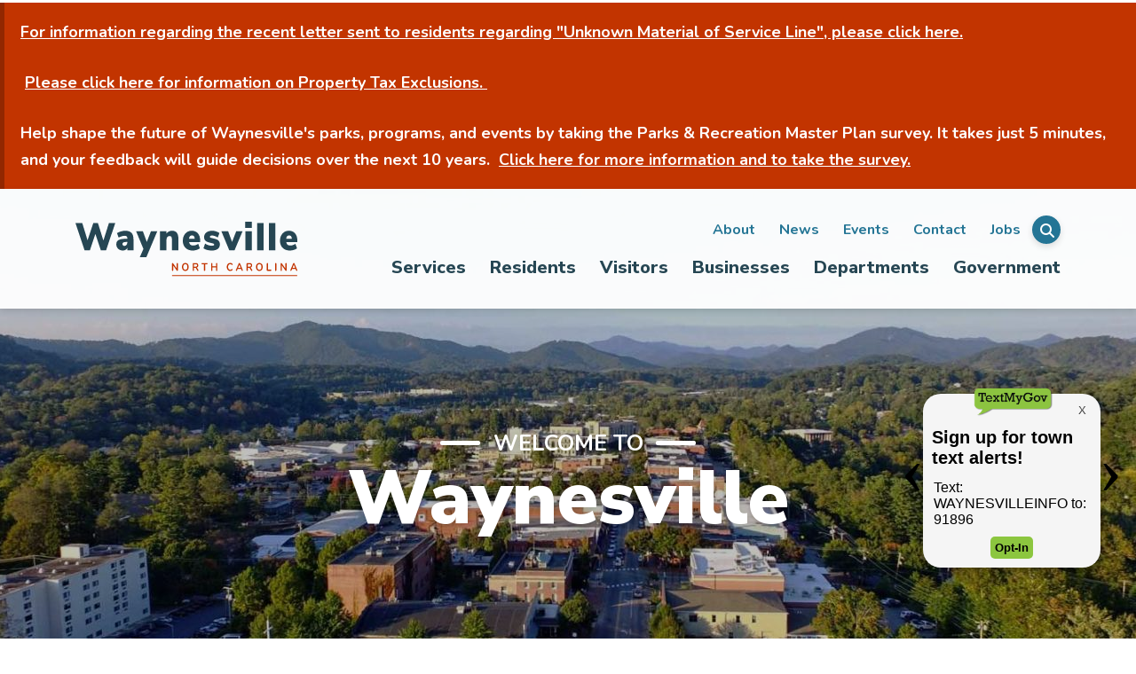

--- FILE ---
content_type: text/html; charset=UTF-8
request_url: https://www.waynesvillenc.gov/
body_size: 25443
content:
<!DOCTYPE html>
<html lang="en" dir="ltr" prefix="content: http://purl.org/rss/1.0/modules/content/  dc: http://purl.org/dc/terms/  foaf: http://xmlns.com/foaf/0.1/  og: http://ogp.me/ns#  rdfs: http://www.w3.org/2000/01/rdf-schema#  schema: http://schema.org/  sioc: http://rdfs.org/sioc/ns#  sioct: http://rdfs.org/sioc/types#  skos: http://www.w3.org/2004/02/skos/core#  xsd: http://www.w3.org/2001/XMLSchema# " class="no-js menu-is-hidden">
  <head>
    <!-- Google Tag Manager -->
    <script>(function(w,d,s,l,i){w[l]=w[l]||[];w[l].push({'gtm.start':
    new Date().getTime(),event:'gtm.js'});var f=d.getElementsByTagName(s)[0],
    j=d.createElement(s),dl=l!='dataLayer'?'&l='+l:'';j.async=true;j.src=
    'https://www.googletagmanager.com/gtm.js?id='+i+dl;f.parentNode.insertBefore(j,f);
    })(window,document,'script','dataLayer','GTM-NTTRTH4');</script>
    <!-- End Google Tag Manager -->

    <meta charset="utf-8" />
<noscript><style>form.antibot * :not(.antibot-message) { display: none !important; }</style>
</noscript><link rel="canonical" href="https://www.waynesvillenc.gov/" />
<link rel="shortlink" href="https://www.waynesvillenc.gov/" />
<meta name="Generator" content="Drupal 10 (https://www.drupal.org)" />
<meta name="MobileOptimized" content="width" />
<meta name="HandheldFriendly" content="true" />
<meta name="viewport" content="width=device-width, initial-scale=1.0" />
<meta content="ie=edge, chrome=1" http-equiv="x-ua-compatible" />
<meta http-equiv="ImageToolbar" content="false" />
<link rel="icon" href="/themes/custom/waynesvillenc_theme/favicon.ico" type="image/vnd.microsoft.icon" />

    <title>Home Page | The Town of Waynesville, NC</title>
    <link rel="stylesheet" media="all" href="/sites/default/files/css/css_Rxk8Xi8FN4zP6qzFA3DsYes0kKoWvi8YSj3CV2C6vrM.css?delta=0&amp;language=en&amp;theme=waynesvillenc_theme&amp;include=eJxNjkkOwzAMAz8k2E8q5JhJhMoLLDtuft8FKdoLwZkDwUXZ7PS5RBAeXSXffWyjsroLaS2584SVBP_X3UR4o1FCFParaEdzC9cuJVPlxlvjutt372fcyHUEFdsRyU7rSD6wgQ7BNP9Jl0ocCpp8ZtghqsjLre94vdi0BNYnCOJJrg" />
<link rel="stylesheet" media="all" href="https://use.fontawesome.com/releases/v6.4.0/css/all.css" />
<link rel="stylesheet" media="all" href="/sites/default/files/css/css_u8TM8bKBvCeEj2bWBvL-EiFa7t4p2bhs-V_GOHhptLI.css?delta=2&amp;language=en&amp;theme=waynesvillenc_theme&amp;include=eJxNjkkOwzAMAz8k2E8q5JhJhMoLLDtuft8FKdoLwZkDwUXZ7PS5RBAeXSXffWyjsroLaS2584SVBP_X3UR4o1FCFParaEdzC9cuJVPlxlvjutt372fcyHUEFdsRyU7rSD6wgQ7BNP9Jl0ocCpp8ZtghqsjLre94vdi0BNYnCOJJrg" />
<link rel="stylesheet" media="all" href="/sites/default/files/css/css_XI3nCbPukXruY0jtqd0_5SL7ob5LMBWHEGwQ91YuSnM.css?delta=3&amp;language=en&amp;theme=waynesvillenc_theme&amp;include=eJxNjkkOwzAMAz8k2E8q5JhJhMoLLDtuft8FKdoLwZkDwUXZ7PS5RBAeXSXffWyjsroLaS2584SVBP_X3UR4o1FCFParaEdzC9cuJVPlxlvjutt372fcyHUEFdsRyU7rSD6wgQ7BNP9Jl0ocCpp8ZtghqsjLre94vdi0BNYnCOJJrg" />

    
  </head>
  <body class="path-frontpage page-node-type-landing-page">
    <!-- Google Tag Manager (noscript) -->
    <noscript><iframe src="https://www.googletagmanager.com/ns.html?id=GTM-NTTRTH4"
    height="0" width="0" style="display:none;visibility:hidden"></iframe></noscript>
    <!-- End Google Tag Manager (noscript) -->

        <a href="#main-content" class="visually-hidden focusable skip-link">
      Skip to main content
    </a>
    
      <div class="dialog-off-canvas-main-canvas" data-off-canvas-main-canvas>
    

<div  class="page off-canvas-wrapper">
  <div class="inner-wrap off-canvas-wrapper-inner" id="inner-wrap" data-off-canvas-wrapper>
    <aside id="left-off-canvas-menu" class="off-canvas left-off-canvas-menu position-left" role="complementary" data-off-canvas>
                </aside>

    <aside id="right-off-canvas-menu" class="off-canvas right-off-canvas-menu position-right" role="complementary" data-off-canvas>
                </aside>

    <div class="off-canvas-content" data-off-canvas-content>

              <div class="region region-highlighted"><div class="views-element-container block block-views block-views-blockalert-block" id="block-views-block-alert-block"><div class="block__content"><div class="width-100"><div class="view view-alert view-id-alert view-display-id-block js-view-dom-id-f42915257e114b0e4676c8d5e32bd174042b70669176bb849a6a0c46cb0a16c7"><div class="views-row"><div class="views-field views-field-field-component-alert"><div class="field-content"><div class="callout alert paragraph paragraph--type--alert paragraph--view-mode--default"><div class="callout__message"><div class="clearfix text-formatted field field--name-field-paragraph field--type-text-long field--label-hidden field__item"><p><a href="https://www.waynesvillenc.gov/news/information-about-letter-regarding-unknown-material-service-line">For information regarding the recent letter sent to residents regarding "Unknown Material of Service Line", please click here.</a></p><p>&nbsp;<a href="https://www.haywoodcountync.gov/854/Exemptions-Exclusions">Please click here for information on Property Tax Exclusions.&nbsp;</a>&nbsp;</p><p>Help shape the future of Waynesville's parks, programs, and events by taking the Parks &amp; Recreation Master Plan survey. It takes just 5 minutes, and your feedback will guide decisions over the next 10 years. &nbsp;<a href="https://www.surveymonkey.com/r/WaynesvilleParksandRecreationMasterPlanSurvey">Click here for more information and to take the survey.</a></p></div></div></div></div></div></div></div></div></div></div><div data-drupal-messages-fallback class="hidden"></div></div>      
      <div data-sticky-container>
  <div class="top-bar__wrapper" data-sticky data-options="marginTop: 0; stickyOn: small;">
    <div class="grid-container">
      <div class="top-bar">
        <div class="top-bar-left">
                        <div class="region region-top-bar-left">
    <div id="block-waynesvillenc-theme-branding" class="block block-system block-system-branding-block">
  
    

        <a href="/" title="Home" rel="home" class="site-logo">
      <img src="/themes/custom/waynesvillenc_theme/logo.svg" alt="Home" />
    </a>
  </div>

  </div>

                    <div class="search-toggle hide-for-large">
            <a href="/search">
              <i data-toggle="top-bar-right" class="fal fa-search">
                <span class="sr-only title-bar-title">Menu</span>
              </i>
            </a>
          </div>
          <div class="menu-toggle" data-responsive-toggle="top-bar-right" data-hide-for="large">
            <i data-toggle="top-bar-right" class="open fal fa-bars">
              <span class="sr-only title-bar-title">Menu</span>
            </i>
            <i data-toggle="top-bar-right" class="close fal fa-times">
              <span class="sr-only title-bar-title">Menu</span>
            </i>
          </div>
        </div>
        <div class="top-bar-right" id="top-bar-right" data-toggler=".open">
          <div class="top-bar-right__top">
                            <div class="region region-top-bar-right-top">
    <nav role="navigation" aria-labelledby="block-secondarynavigation-menu" id="block-secondarynavigation" class="block block-menu navigation menu--secondary">
            
  <h2 class="visually-hidden" id="block-secondarynavigation-menu">Secondary navigation</h2>
  

        

<nav class="menu--secondary" id="menu--secondary" role="navigation">
  <ul class="menu horizontal">
                                      <li>
        <a href="/about-waynesville" data-drupal-link-system-path="node/97">About</a>
              </li>
                              <li>
        <a href="/news" data-drupal-link-system-path="news">News</a>
              </li>
                              <li>
        <a href="/events" data-drupal-link-system-path="events">Events</a>
              </li>
                              <li>
        <a href="/contact-us" data-drupal-link-system-path="node/133">Contact</a>
              </li>
                              <li>
        <a href="/departments/human-resources/current-vacancies" data-drupal-link-system-path="node/474">Jobs</a>
              </li>
      
          </ul>
</nav>


  </nav>

  </div>

            
            <div class="search-toggle show-for-large">
              <a class="button small icon-only button--round" href="/search">
                <i data-toggle="top-bar-right" class="fas fa-search">
                  <span class="sr-only title-bar-title">Menu</span>
                </i>
              </a>
            </div>
          </div>
          <div class="top-bar-right__bottom">
                            <div class="region region-top-bar-right-bottom">
    <nav role="navigation" aria-labelledby="block-waynesvillenc-theme-main-menu-menu" id="block-waynesvillenc-theme-main-menu" class="block block-menu navigation menu--main">
            
  <h2 class="visually-hidden" id="block-waynesvillenc-theme-main-menu-menu">Main navigation</h2>
  

        
<ul class="menu menu--main vertical large-horizontal" data-submenu-toggle="true" data-multi-open="false" data-responsive-menu="accordion large-dropdown">
      <li>
                  <a href="/services" class=>Services</a>
                                                                                                                                                                                                                              
                  <ul class="vertical menu mega-menu-wrapper">

            <div class="mega-menu full grid-x grid-padding-x small-up-1 large-up-3">
              
                                  <div class="cell mega-menu-column">
                
                <ul class="vertical menu hide-for-large accordion-menu" data-accordion-menu>
                  <li>
                                          <a href="#">Administration</a>
                    
                                          <ul class="menu vertical">
                                                  <li>
                            <a href="/services/bids">Bids</a>
                          </li>
                                                  <li>
                            <a href="/services/clerk-court">Clerk of Court</a>
                          </li>
                                                  <li>
                            <a href="/services/jobs">Jobs</a>
                          </li>
                                                  <li>
                            <a href="/services/register-deeds">Register of Deeds</a>
                          </li>
                                              </ul>
                                      </li>
                </ul>

                <ul class="vertical menu show-for-large">
                  <li>
                                          <span>Administration</span>
                                      </li>

                                      <li>
                      <a href="/services/bids">Bids</a>
                    </li>
                                      <li>
                      <a href="/services/clerk-court">Clerk of Court</a>
                    </li>
                                      <li>
                      <a href="/services/jobs">Jobs</a>
                    </li>
                                      <li>
                      <a href="/services/register-deeds">Register of Deeds</a>
                    </li>
                                  </ul>

                
              
                
                <ul class="vertical menu hide-for-large accordion-menu" data-accordion-menu>
                  <li>
                                          <a href="#">Development Services</a>
                    
                                          <ul class="menu vertical">
                                                  <li>
                            <a href="/services/code-enforcement">Code Enforcement</a>
                          </li>
                                                  <li>
                            <a href="/services/ordinances-and-permits">Permits</a>
                          </li>
                                              </ul>
                                      </li>
                </ul>

                <ul class="vertical menu show-for-large">
                  <li>
                                          <span>Development Services</span>
                                      </li>

                                      <li>
                      <a href="/services/code-enforcement">Code Enforcement</a>
                    </li>
                                      <li>
                      <a href="/services/ordinances-and-permits">Permits</a>
                    </li>
                                  </ul>

                                  </div>
                
              
                                  <div class="cell mega-menu-column">
                
                <ul class="vertical menu hide-for-large accordion-menu" data-accordion-menu>
                  <li>
                                          <a href="#">Finance</a>
                    
                                          <ul class="menu vertical">
                                                  <li>
                            <a href="/services/bill-pay">Bill Pay</a>
                          </li>
                                                  <li>
                            <a href="/services/business-licenses">Business Licenses</a>
                          </li>
                                                  <li>
                            <a href="/services/tax-lookup">Tax Lookup</a>
                          </li>
                                                  <li>
                            <a href="/services/utility-applications-and-forms">Utility Applications and Forms</a>
                          </li>
                                                  <li>
                            <a href="/services/vendor-registration">Vendor Registration</a>
                          </li>
                                              </ul>
                                      </li>
                </ul>

                <ul class="vertical menu show-for-large">
                  <li>
                                          <span>Finance</span>
                                      </li>

                                      <li>
                      <a href="/services/bill-pay">Bill Pay</a>
                    </li>
                                      <li>
                      <a href="/services/business-licenses">Business Licenses</a>
                    </li>
                                      <li>
                      <a href="/services/tax-lookup">Tax Lookup</a>
                    </li>
                                      <li>
                      <a href="/services/utility-applications-and-forms">Utility Applications and Forms</a>
                    </li>
                                      <li>
                      <a href="/services/vendor-registration">Vendor Registration</a>
                    </li>
                                  </ul>

                
              
                
                <ul class="vertical menu hide-for-large accordion-menu" data-accordion-menu>
                  <li>
                                          <a href="#">Police</a>
                    
                                          <ul class="menu vertical">
                                                  <li>
                            <a href="/services/crime-tips">Crime Tips</a>
                          </li>
                                                  <li>
                            <a href="/services/file-police-report">File a Police Report</a>
                          </li>
                                                  <li>
                            <a href="/services/request-public-records">Request for Public Records</a>
                          </li>
                                                  <li>
                            <a href="/services/special-needs-registry-application">Special Needs Registry Application</a>
                          </li>
                                                  <li>
                            <a href="/services/vacation-security-check">Vacation Security Check</a>
                          </li>
                                              </ul>
                                      </li>
                </ul>

                <ul class="vertical menu show-for-large">
                  <li>
                                          <span>Police</span>
                                      </li>

                                      <li>
                      <a href="/services/crime-tips">Crime Tips</a>
                    </li>
                                      <li>
                      <a href="/services/file-police-report">File a Police Report</a>
                    </li>
                                      <li>
                      <a href="/services/request-public-records">Request for Public Records</a>
                    </li>
                                      <li>
                      <a href="/services/special-needs-registry-application">Special Needs Registry Application</a>
                    </li>
                                      <li>
                      <a href="/services/vacation-security-check">Vacation Security Check</a>
                    </li>
                                  </ul>

                                  </div>
                
              
                                  <div class="cell mega-menu-column">
                
                <ul class="vertical menu hide-for-large accordion-menu" data-accordion-menu>
                  <li>
                                          <a href="#">Public Works</a>
                    
                                          <ul class="menu vertical">
                                                  <li>
                            <a href="/services/electricity">Electricity</a>
                          </li>
                                                  <li>
                            <a href="/services/mulch-request-form">Mulch Request Form</a>
                          </li>
                                                  <li>
                            <a href="/services/report-outage">Report an Outage</a>
                          </li>
                                                  <li>
                            <a href="/">Service</a>
                          </li>
                                                  <li>
                            <a href="/services/trash-pickup">Trash Pickup</a>
                          </li>
                                                  <li>
                            <a href="/services/water">Water</a>
                          </li>
                                              </ul>
                                      </li>
                </ul>

                <ul class="vertical menu show-for-large">
                  <li>
                                          <span>Public Works</span>
                                      </li>

                                      <li>
                      <a href="/services/electricity">Electricity</a>
                    </li>
                                      <li>
                      <a href="/services/mulch-request-form">Mulch Request Form</a>
                    </li>
                                      <li>
                      <a href="/services/report-outage">Report an Outage</a>
                    </li>
                                      <li>
                      <a href="/">Service</a>
                    </li>
                                      <li>
                      <a href="/services/trash-pickup">Trash Pickup</a>
                    </li>
                                      <li>
                      <a href="/services/water">Water</a>
                    </li>
                                  </ul>

                
                          </div>
          </ul>
                  </li>
      <li>
                  <a href="/residents" class=>Residents</a>
                                                                            
                  <ul class="horizontal menu mega-menu-wrapper">
            <div class="mega-menu simple grid-x grid-padding-x small-up-1 large-up-3">
                              <li class="cell padding-top-0">
                  <a href="/residents">Residents FAQ</a>
                </li>
                              <li class="cell padding-top-0">
                  <a href="/sustainability/residents-sustainability-resources">Residents Sustainability Resources</a>
                </li>
                              <li class="cell padding-top-0">
                  <a href="/es/residents">Preguntas Frecuentes</a>
                </li>
                          </div>
          </ul>
                  </li>
      <li>
                  <a href="/visitors" class=>Visitors</a>
                                                                                                                                  
                  <ul class="horizontal menu mega-menu-wrapper">
            <div class="mega-menu simple grid-x grid-padding-x small-up-1 large-up-3">
                              <li class="cell padding-top-0">
                  <a href="/arts-and-leisure">Arts and Leisure</a>
                </li>
                              <li class="cell padding-top-0">
                  <a href="https://downtownwaynesville.com/">Downtown Waynesville Commission</a>
                </li>
                              <li class="cell padding-top-0">
                  <a href="/folkmoot">Folkmoot</a>
                </li>
                              <li class="cell padding-top-0">
                  <a href="/natural-beauty-wnc">The Natural Beauty of WNC</a>
                </li>
                              <li class="cell padding-top-0">
                  <a href="https://visithaywood.com/">Visit Haywood</a>
                </li>
                              <li class="cell padding-top-0">
                  <a href="/sustainability/visitor-sustainability-resources">Visitor Sustainability Resources</a>
                </li>
                          </div>
          </ul>
                  </li>
      <li>
                  <a href="/businesses" class=>Businesses</a>
                                                                                              
                  <ul class="horizontal menu mega-menu-wrapper">
            <div class="mega-menu simple grid-x grid-padding-x small-up-1 large-up-3">
                              <li class="cell padding-top-0">
                  <a href="/departments/finance/business-information">Business Information</a>
                </li>
                              <li class="cell padding-top-0">
                  <a href="/departments/finance/business-licenses">Business Licenses</a>
                </li>
                              <li class="cell padding-top-0">
                  <a href="/sustainability/business-sustainability-resources">Business Sustainability Resources</a>
                </li>
                              <li class="cell padding-top-0">
                  <a href="/departments/finance/opening-business">Opening a Business</a>
                </li>
                          </div>
          </ul>
                  </li>
      <li>
                  <a href="/departments" class=>Departments</a>
                                                                                                                                                                      
                  <ul class="horizontal menu mega-menu-wrapper">
            <div class="mega-menu simple grid-x grid-padding-x small-up-1 large-up-3">
                              <li class="cell padding-top-0">
                  <a href="/departments/administration">Administration</a>
                </li>
                              <li class="cell padding-top-0">
                  <a href="/departments/development-services">Development Services</a>
                </li>
                              <li class="cell padding-top-0">
                  <a href="/departments/finance">Finance</a>
                </li>
                              <li class="cell padding-top-0">
                  <a href="/departments/fire">Fire</a>
                </li>
                              <li class="cell padding-top-0">
                  <a href="/departments/human-resources">Human Resources</a>
                </li>
                              <li class="cell padding-top-0">
                  <a href="/departments/parks-recreation">Parks &amp; Recreation</a>
                </li>
                              <li class="cell padding-top-0">
                  <a href="/departments/police">Police</a>
                </li>
                              <li class="cell padding-top-0">
                  <a href="/departments/public-works">Public Works</a>
                </li>
                          </div>
          </ul>
                  </li>
      <li>
                  <a href="/government" class=>Government</a>
                                                                                                                                              
                  <ul class="vertical menu mega-menu-wrapper">

            <div class="mega-menu full grid-x grid-padding-x small-up-1 large-up-3">
              
                                  <div class="cell mega-menu-column">
                
                <ul class="vertical menu hide-for-large accordion-menu" data-accordion-menu>
                  <li>
                                          <a href="#">Mayor and Town Council</a>
                    
                                          <ul class="menu vertical">
                                                  <li>
                            <a href="/mayor-and-town-council">Mayor and Town Council</a>
                          </li>
                                                  <li>
                            <a href="/agendas-and-minutes">Agendas and Minutes</a>
                          </li>
                                                  <li>
                            <a href="/public-comment-policy">Public Comment Policy</a>
                          </li>
                                              </ul>
                                      </li>
                </ul>

                <ul class="vertical menu show-for-large">
                  <li>
                                          <span>Mayor and Town Council</span>
                                      </li>

                                      <li>
                      <a href="/mayor-and-town-council">Mayor and Town Council</a>
                    </li>
                                      <li>
                      <a href="/agendas-and-minutes">Agendas and Minutes</a>
                    </li>
                                      <li>
                      <a href="/public-comment-policy">Public Comment Policy</a>
                    </li>
                                  </ul>

                
              
                
                <ul class="vertical menu hide-for-large accordion-menu" data-accordion-menu>
                  <li>
                                          <a href="#">Resources</a>
                    
                                          <ul class="menu vertical">
                                                  <li>
                            <a href="/resolutions-and-proclamations">Resolutions and Proclamations</a>
                          </li>
                                                  <li>
                            <a href="/code-ordinances">Code of Ordinances</a>
                          </li>
                                                  <li>
                            <a href="/public-hearings">Public Hearings</a>
                          </li>
                                                  <li>
                            <a href="/holiday-schedule">Holiday Schedule</a>
                          </li>
                                                  <li>
                            <a href="/sustainability">Sustainability</a>
                          </li>
                                                  <li>
                            <a href="/other-governments">Other Governments</a>
                          </li>
                                              </ul>
                                      </li>
                </ul>

                <ul class="vertical menu show-for-large">
                  <li>
                                          <span>Resources</span>
                                      </li>

                                      <li>
                      <a href="/resolutions-and-proclamations">Resolutions and Proclamations</a>
                    </li>
                                      <li>
                      <a href="/code-ordinances">Code of Ordinances</a>
                    </li>
                                      <li>
                      <a href="/public-hearings">Public Hearings</a>
                    </li>
                                      <li>
                      <a href="/holiday-schedule">Holiday Schedule</a>
                    </li>
                                      <li>
                      <a href="/sustainability">Sustainability</a>
                    </li>
                                      <li>
                      <a href="/other-governments">Other Governments</a>
                    </li>
                                  </ul>

                                  </div>
                
              
                                  <div class="cell mega-menu-column">
                
                <ul class="vertical menu hide-for-large accordion-menu" data-accordion-menu>
                  <li>
                                          <a href="#">Advisory Boards</a>
                    
                                          <ul class="menu vertical">
                                                  <li>
                            <a href="/advisory-boards">Advisory Boards</a>
                          </li>
                                                  <li>
                            <a href="/current-vacancies">Current Vacancies</a>
                          </li>
                                                  <li>
                            <a href="/abc-board">ABC Board</a>
                          </li>
                                                  <li>
                            <a href="/board-adjustment">Board of Adjustment</a>
                          </li>
                                                  <li>
                            <a href="/cemetery-committee">Cemetery Committee</a>
                          </li>
                                                  <li>
                            <a href="/historic-preservation-commission">Historic Preservation Commission</a>
                          </li>
                                                  <li>
                            <a href="/planning-board">Planning Board</a>
                          </li>
                                                  <li>
                            <a href="/public-art-commission">Public Art Commission</a>
                          </li>
                                                  <li>
                            <a href="/recreation-and-parks-advisory-commission">Recreation and Parks Advisory Commission</a>
                          </li>
                                                  <li>
                            <a href="/waynesville-housing-authority">Waynesville Housing Authority</a>
                          </li>
                                                  <li>
                            <a href="/community-appearance-commission-defunct">Community Appearance Commission (defunct)</a>
                          </li>
                                                  <li>
                            <a href="/environmental-sustainability-board">Environmental Sustainability Board</a>
                          </li>
                                                  <li>
                            <a href="/task-force-homelessness">Task Force on Homelessness</a>
                          </li>
                                              </ul>
                                      </li>
                </ul>

                <ul class="vertical menu show-for-large">
                  <li>
                                          <span>Advisory Boards</span>
                                      </li>

                                      <li>
                      <a href="/advisory-boards">Advisory Boards</a>
                    </li>
                                      <li>
                      <a href="/current-vacancies">Current Vacancies</a>
                    </li>
                                      <li>
                      <a href="/abc-board">ABC Board</a>
                    </li>
                                      <li>
                      <a href="/board-adjustment">Board of Adjustment</a>
                    </li>
                                      <li>
                      <a href="/cemetery-committee">Cemetery Committee</a>
                    </li>
                                      <li>
                      <a href="/historic-preservation-commission">Historic Preservation Commission</a>
                    </li>
                                      <li>
                      <a href="/planning-board">Planning Board</a>
                    </li>
                                      <li>
                      <a href="/public-art-commission">Public Art Commission</a>
                    </li>
                                      <li>
                      <a href="/recreation-and-parks-advisory-commission">Recreation and Parks Advisory Commission</a>
                    </li>
                                      <li>
                      <a href="/waynesville-housing-authority">Waynesville Housing Authority</a>
                    </li>
                                      <li>
                      <a href="/community-appearance-commission-defunct">Community Appearance Commission (defunct)</a>
                    </li>
                                      <li>
                      <a href="/environmental-sustainability-board">Environmental Sustainability Board</a>
                    </li>
                                      <li>
                      <a href="/task-force-homelessness">Task Force on Homelessness</a>
                    </li>
                                  </ul>

                
                          </div>
          </ul>
                  </li>
  </ul>

  </nav>

  </div>

                      </div>
        </div>
      </div>
    </div>
  </div>
</div>
        <header class="l-header" role="banner" aria-label="Site header">
    
  </header>

              <div class="l-help grid-container grid-container-padded">
          <div class="grid-x">
            <div class="large-12 cell">
              
            </div>
          </div>
        </div>
      
      <div class="l-main">
        <div class="grid-x">
          <main id="main" class="large-12 cell" role="main">
            <a id="main-content"></a>
                        <section>
                <div class="region region-content">
    <div id="block-waynesvillenc-theme-content" class="block block-system block-system-main-block">
  
    

      <div class="block__content">
      
<article about="/home-page" class="node node--type-landing-page node--promoted node--view-mode-full">

  
    

  
  <div class="grid-container narrow">
    
      </div>

  <div class="view-mode-full node__content">
    
      <div class="field field--name-field-component-hero field--type-entity-reference-revisions field--label-hidden field__items">
              <div class="field__item">
  <div class="paragraph paragraph--type--service-hero paragraph--view-mode--default service-hero overlay">
              <div class="service-hero__image">
                <picture>
                  <source srcset="/sites/default/files/styles/service_hero_large/public/2021-02/city-view-1.jpg?h=036f3151&amp;itok=JapiRhoE 1x, /sites/default/files/styles/service_hero_large_1_5x/public/2021-02/city-view-1.jpg?h=036f3151&amp;itok=GoyLdIQT 1.5x, /sites/default/files/styles/service_hero_large_1_5x/public/2021-02/city-view-1.jpg?h=036f3151&amp;itok=GoyLdIQT 2x" media="screen and (min-width: 1024px)" type="image/jpeg" width="1440" height="750"/>
              <source srcset="/sites/default/files/styles/service_hero_medium/public/2021-02/city-view-1.jpg?h=036f3151&amp;itok=ldknWsQS 1x, /sites/default/files/styles/service_hero_medium_1_5x/public/2021-02/city-view-1.jpg?h=036f3151&amp;itok=hazy6onN 1.5x, /sites/default/files/styles/service_hero_medium_1_5x/public/2021-02/city-view-1.jpg?h=036f3151&amp;itok=hazy6onN 2x" media="screen and (min-width: 640px)" type="image/jpeg" width="880" height="665"/>
              <source srcset="/sites/default/files/styles/service_hero_small/public/2021-02/city-view-1.jpg?h=036f3151&amp;itok=u9zxNFtv 1x, /sites/default/files/styles/service_hero_small_1_5x/public/2021-02/city-view-1.jpg?h=036f3151&amp;itok=KKOCCCe8 1.5x, /sites/default/files/styles/service_hero_small_1_5x/public/2021-02/city-view-1.jpg?h=036f3151&amp;itok=KKOCCCe8 2x" media="screen and (min-width: 0px)" type="image/jpeg" width="320" height="580"/>
                  <img loading="eager" width="880" height="665" src="/sites/default/files/styles/service_hero_medium/public/2021-02/city-view-1.jpg?h=036f3151&amp;itok=ldknWsQS" alt="Waynesville city view" typeof="foaf:Image" />

  </picture>



        </div>
        <div class="service-hero__content">
          <div class="service-hero__content__top">
              <div class="service-hero__pre-heading">Welcome To</div>

              <h2 class="service-hero__heading">Waynesville</h2>

          </div>
          <div class="service-hero__content__bottom">
            <div class="quick-link__wrapper grid-container">
  <div class="grid-x grid-margin-x grid-margin-y small-up-2 medium-up-3 xlarge-up-6">
          
<article about="/services/bill-pay" class="quick-link cell">
  
    <a class="quick-link__link" href="/services/bill-pay" rel="bookmark"><span class="sr-only">Link to <span class="field field--name-title field--type-string field--label-hidden">Bill Pay</span>
</span></a>
  

  <div class="view-mode-quick_link quick-link__content">
      <div class="fontawesome-icons">
      <div class="fontawesome-icon">
  <i class="fas fa-credit-card " data-fa-transform="" data-fa-mask=""></i>
</div>

  </div>


  </div>

  <div class="node-title quick-link__title">
    <span class="field field--name-title field--type-string field--label-hidden">Bill Pay</span>

  </div>
</article>

          
<article about="/services/trash-pickup" class="quick-link cell">
  
    <a class="quick-link__link" href="/services/trash-pickup" rel="bookmark"><span class="sr-only">Link to <span class="field field--name-title field--type-string field--label-hidden">Trash Pickup</span>
</span></a>
  

  <div class="view-mode-quick_link quick-link__content">
      <div class="fontawesome-icons">
      <div class="fontawesome-icon">
  <i class="fas fa-trash " data-fa-transform="" data-fa-mask=""></i>
</div>

  </div>


  </div>

  <div class="node-title quick-link__title">
    <span class="field field--name-title field--type-string field--label-hidden">Trash Pickup</span>

  </div>
</article>

          
<article about="/services/ordinances-and-permits" class="quick-link cell">
  
    <a class="quick-link__link" href="/services/ordinances-and-permits" rel="bookmark"><span class="sr-only">Link to <span class="field field--name-title field--type-string field--label-hidden">Ordinances and Permits</span>
</span></a>
  

  <div class="view-mode-quick_link quick-link__content">
      <div class="fontawesome-icons">
      <div class="fontawesome-icon">
  <i class="fas fa-file-contract " data-fa-transform="" data-fa-mask=""></i>
</div>

  </div>


  </div>

  <div class="node-title quick-link__title">
    <span class="field field--name-title field--type-string field--label-hidden">Ordinances and Permits</span>

  </div>
</article>

          
<article about="/services/jobs" class="quick-link cell">
  
    <a class="quick-link__link" href="/services/jobs" rel="bookmark"><span class="sr-only">Link to <span class="field field--name-title field--type-string field--label-hidden">Jobs</span>
</span></a>
  

  <div class="view-mode-quick_link quick-link__content">
      <div class="fontawesome-icons">
      <div class="fontawesome-icon">
  <i class="fas fa-user-tie " data-fa-transform="" data-fa-mask=""></i>
</div>

  </div>


  </div>

  <div class="node-title quick-link__title">
    <span class="field field--name-title field--type-string field--label-hidden">Jobs</span>

  </div>
</article>

          
<article about="/services/bids" class="quick-link cell">
  
    <a class="quick-link__link" href="/services/bids" rel="bookmark"><span class="sr-only">Link to <span class="field field--name-title field--type-string field--label-hidden">Bids</span>
</span></a>
  

  <div class="view-mode-quick_link quick-link__content">
      <div class="fontawesome-icons">
      <div class="fontawesome-icon">
  <i class="fas fa-compass-drafting " data-fa-transform="" data-fa-mask=""></i>
</div>

  </div>


  </div>

  <div class="node-title quick-link__title">
    <span class="field field--name-title field--type-string field--label-hidden">Bids</span>

  </div>
</article>

          
<article about="/services/crime-tips" class="quick-link cell">
  
    <a class="quick-link__link" href="/services/crime-tips" rel="bookmark"><span class="sr-only">Link to <span class="field field--name-title field--type-string field--label-hidden">Crime Tips</span>
</span></a>
  

  <div class="view-mode-quick_link quick-link__content">
      <div class="fontawesome-icons">
      <div class="fontawesome-icon">
  <i class="fas fa-siren-on " data-fa-transform="" data-fa-mask=""></i>
</div>

  </div>


  </div>

  <div class="node-title quick-link__title">
    <span class="field field--name-title field--type-string field--label-hidden">Crime Tips</span>

  </div>
</article>

      </div>
</div>

          </div>
        </div>
      
    <div class="service-hero__bottom-detail">
      <?xml version="1.0" encoding="UTF-8"?>
<svg width="1440px" height="25px" viewBox="0 0 1440 25" version="1.1" xmlns="http://www.w3.org/2000/svg" xmlns:xlink="http://www.w3.org/1999/xlink">
    <!-- Generator: Sketch 55.2 (78181) - https://sketchapp.com -->
    <title>curve-overlay</title>
    <desc>Created with Sketch.</desc>
    <g id="Page:-Home" stroke="none" stroke-width="1" fill="none" fill-rule="evenodd">
        <g id="Home-Page" transform="translate(0.000000, -740.000000)" fill="#FFFFFF">
            <path d="M1440,740.361276 L1440,764.680638 L795.366062,764.680638 C1021.89958,763.135887 1238.80502,754.656251 1440,740.361276 Z M644.633938,764.680638 L0,764.680638 L0,740.361276 C201.194984,754.656251 418.100422,763.135887 644.633938,764.680638 Z" id="curve-overlay"></path>
        </g>
    </g>
</svg>    </div>
  </div>
</div>
          </div>
    
      <div class="paragraph paragraph--type--section paragraph--view-mode--default section">
      <div class="grid-container default">
                      <div class="paragraph-with-media paragraph paragraph--type--paragraph-with-media paragraph--view-mode--default">
          <div class="grid-x grid-margin-x grid-margin-y align-middle">
        <div class="cell large-6">
          
            <div class="field field--name-field-component-heading field--type-entity-reference-revisions field--label-hidden field__item">
  <div class="paragraph paragraph--type--heading-with-icon paragraph--view-mode--default heading-with-icon heading-with-icon--simple">
                    <div class="pre-heading">Town of Waynesville</div>

      
              
      
                        <h1 class="h2 heading">
            Town Council Meetings
          </h1>
                    </div>
</div>
      
            <div class="clearfix text-formatted field field--name-field-paragraph field--type-text-long field--label-hidden field__item"><p>As of 9-12-2023, Town Council meetings are now live streamed on YouTube.&nbsp; Please click&nbsp;<a href="https://www.youtube.com/@TownofWaynesville/streams">here&nbsp;</a>to view live streamed Council meetings and to view previous recordings.</p>
</div>
        <div class="link"><a href="/agendas-and-minutes">Click here for more information</a></div>

        </div>

                  <div class="cell large-5 large-offset-1">
            
            <div class="field field--name-field-media field--type-entity-reference field--label-hidden field__item"><article class="media media--type-image media--view-mode-default">
  
      
  <div class="field field--name-field-media-image field--type-image field--label-visually_hidden">
    <div class="field__label visually-hidden">Image</div>
              <div class="field__item">    <picture>
                  <source srcset="/sites/default/files/styles/default_large_1x/public/2023-12/Picture1.png?itok=Kjp5mdA0 1x, /sites/default/files/styles/service_hero_large_1_5x/public/2023-12/Picture1.png?h=1166b38e&amp;itok=J0QQ1I4g 1.5x, /sites/default/files/styles/default_large_1_5x/public/2023-12/Picture1.png?itok=2kTI1Q-X 2x" media="screen and (min-width: 1024px)" type="image/png" width="865" height="416"/>
              <source srcset="/sites/default/files/styles/service_hero_medium/public/2023-12/Picture1.png?h=1166b38e&amp;itok=iNQ-EEBd 1x, /sites/default/files/styles/default_medium_1_5x/public/2023-12/Picture1.png?itok=g0VGxRKO 1.5x, /sites/default/files/styles/default_medium_1_5x/public/2023-12/Picture1.png?itok=g0VGxRKO 2x" media="screen and (min-width: 640px)" type="image/png" width="880" height="665"/>
              <source srcset="/sites/default/files/styles/default_small_1x/public/2023-12/Picture1.png?itok=QG99ibEQ 1x, /sites/default/files/styles/default_small_1_5x/public/2023-12/Picture1.png?itok=Eat0mLot 1.5x, /sites/default/files/styles/default_small_1_5x/public/2023-12/Picture1.png?itok=Eat0mLot 2x" media="screen and (min-width: 0px)" type="image/png" width="400" height="192"/>
                  <img loading="eager" width="865" height="416" src="/sites/default/files/styles/default_large_1x/public/2023-12/Picture1.png?itok=Kjp5mdA0" alt="Live Council Meeting" typeof="foaf:Image" />

  </picture>

</div>
          </div>

  </article>
</div>
      
          </div>
              </div>
      </div>


              </div>
    </div>
  
  
      <div class="paragraph paragraph--type--section paragraph--view-mode--default section">
      <div class="grid-container default">
                    
  <div class="paragraph paragraph--type--basic-paragraph paragraph--view-mode--default">
          
            <div class="clearfix text-formatted field field--name-field-paragraph field--type-text-long field--label-hidden field__item"><h2>Town of Waynesville Updates:</h2>
<p><a href="https://www.canva.com/design/DAFLpc2vsT4/Jrdj0iQPzNHhxA8i4sKQdg/view?utm_content=DAFLpc2vsT4&amp;utm_campaign=designshare&amp;utm_medium=link2&amp;utm_source=uniquelinks&amp;utlId=h031d33661a">Please click here to view the 2026 Winter edition of the Town of Waynesville Newsletter.</a></p>
</div>
      
      </div>


              </div>
    </div>
  
  
      <div class="paragraph paragraph--type--section paragraph--view-mode--default section bg--gradient--gray-10">
      <div class="grid-container default">
                    
  <div class="paragraph paragraph--type--content-embed paragraph--view-mode--default content-embed">
          
            <div class="field field--name-field-drupal-view field--type-viewsreference field--label-hidden field__item"><div class="views-element-container width-100">
<div class="view view-news view-id-news view-display-id-cards js-view-dom-id-7a5fc907f3058386c0ef83080a3b2ee7f263f1cbfae152a963dc560bfe05915d">
  <div class="grid-x">
    <div class="cell small-8">
      
            

              <div class="heading-with-icon heading-with-icon--simple">
  <i class="fal fa-newspaper"></i>
  <h2 class="heading">News</h2>
</div>
          </div>

          <div class="cell small-4">
        <div class="more-link more-link--link">
  <a href="/news">See All</a>
</div>

      </div>
      </div>

  
  <div class="grid-x grid-margin-x">
      <div class="cell small-12 medium-6 large-9">
      <div class="grid-x small-up-1 height-100">
          

<article about="/news/snow-removal-information" typeof="schema:Article" class="card card--alt card--alt--long cell shrink has-link">

      <a class="card-link" href="/news/snow-removal-information" rel="bookmark"><span class="sr-only">Link to <span property="schema:name" class="field field--name-title field--type-string field--label-hidden">Snow Removal Information</span>
</span></a>
  
      <div class="card-background">
      
    </div>
  
  <div class="view-mode-card_alternate_long card-section">

        <div class="views-element-container width-100">

<div class="view view-department-tag view-id-department_tag view-display-id-block js-view-dom-id-24615fb9d03a2a20c12f27eef6be3ce14f347302658df3e7ed45e383120bef10">
  
    

  
  
  
  
  
  
  
  </div>

</div>


    
    
    <h3 class="node-title h4 card-title">
      <span property="schema:name" class="field field--name-title field--type-string field--label-hidden">Snow Removal Information</span>

    </h3>

    
            The primary goal of our snow removal efforts is to ensure that residents, businesses, and emergen
      
  </div>

</article>


      </div>
    </div>
  
      <div class="cell small-12 medium-6 large-3">
      <div class="grid-x small-up-1 height-100">
        <div class="views-element-container width-100"><div class="grid-x small-up-1 height-100 view view-news view-id-news view-display-id-cards_attachment js-view-dom-id-5a68c43905b6fa4fec793913fb28cc2870957dfe1da49c873d5148a68a0a973a">
  
    
      
        
<article about="/news/2026-leaf-pick-and-yard-waste-removal-announcement" typeof="schema:Article" class="card card--alt cell shrink has-link">

      <a class="card-link" href="/news/2026-leaf-pick-and-yard-waste-removal-announcement" rel="bookmark"><span class="sr-only">Link to <span property="schema:name" class="field field--name-title field--type-string field--label-hidden">2026 Leaf Pick Up and Yard Waste Removal Announcement</span>
</span></a>
  
      <div class="card-background">
      
    </div>
  
  <div class="view-mode-card_alternate_short card-section">

        <div class="views-element-container width-100">

<div class="view view-department-tag view-id-department_tag view-display-id-block js-view-dom-id-54a2b5f3f84ec9f3eec87f8432c051445c62128333f6f0411a88cde77bf6bc1a">
  
    

  
  
  
  
  
  
  
  </div>

</div>


    
    <h3 class="node-title h4 card-title">
      <span property="schema:name" class="field field--name-title field--type-string field--label-hidden">2026 Leaf Pick Up and Yard Waste Removal Announcement</span>

    </h3>

    
  </div>

</article>

  
<article about="/news/zba-meeting-cancellation-1" typeof="schema:Article" class="card card--alt cell shrink has-link">

      <a class="card-link" href="/news/zba-meeting-cancellation-1" rel="bookmark"><span class="sr-only">Link to <span property="schema:name" class="field field--name-title field--type-string field--label-hidden">ZBA Meeting Cancellation</span>
</span></a>
  
      <div class="card-background">
      
    </div>
  
  <div class="view-mode-card_alternate_short card-section">

        <div class="views-element-container width-100">

<div class="view view-department-tag view-id-department_tag view-display-id-block js-view-dom-id-e34cb9d5b4e9a7c1cc2e67029e7f565a2fc982deb86ebbaf138c62d2187f2256">
  
    

  
  
  
  
  
  
  
  </div>

</div>


    
    <h3 class="node-title h4 card-title">
      <span property="schema:name" class="field field--name-title field--type-string field--label-hidden">ZBA Meeting Cancellation</span>

    </h3>

    
  </div>

</article>


  
        </div>

</div>

      </div>
    </div>
    </div>

      </div>
</div>
</div>
      
      </div>


              </div>
    </div>
  
  
      <div class="paragraph paragraph--type--section paragraph--view-mode--default section">
      <div class="grid-container default">
                    
  <div class="paragraph paragraph--type--heading-with-icon paragraph--view-mode--default heading-with-icon heading-with-icon--full">
                  
      
                <div class="fontawesome-icons">
      <div class="fontawesome-icon">
  <i class="fas fa-calendar-alt " data-fa-transform="" data-fa-mask=""></i>
</div>

  </div>


      
                        <h1 class="h2 heading">
            Upcoming Events
          </h1>
                    </div>

  
  <div class="paragraph paragraph--type--content-embed paragraph--view-mode--default content-embed hide-filters">
          
            <div class="field field--name-field-drupal-view field--type-viewsreference field--label-hidden field__item"><div class="views-element-container width-100">

<div class="grid-x grid-margin-x align-center small-up-1 medium-up-1 large-up-3 view view-events view-id-events view-display-id-cards js-view-dom-id-980b6c63ba563c3b0edc292081f95720a638cb96083f5788c10512fbf265e86f">
  
    

  
      <div class="view-filters width-100 cell">
      <form class="views-exposed-form" data-drupal-selector="views-exposed-form-events-cards" action="/" method="get" id="views-exposed-form-events-cards" accept-charset="UTF-8">
  <div class="input-group">
  <fieldset data-drupal-selector="edit-field-date-value" id="edit-field-date-value--wrapper" class="fieldgroup form-composite js-form-item form-item js-form-wrapper form-wrapper">
      <legend>
    <span class="fieldset-legend"></span>
  </legend>
  <div class="fieldset-wrapper">
            <div id="edit-field-date-value" class="form-radios"><div class="js-form-item form-item js-form-type-radio form-type-radio js-form-item-field-date-value form-item-field-date-value">
        <input data-drupal-selector="edit-field-date-value-all" type="radio" id="edit-field-date-value-all" name="field_date_value" value="All" class="form-radio" />

        <label for="edit-field-date-value-all" class="option">- Any -</label>
      </div>
<div class="js-form-item form-item js-form-type-radio form-type-radio js-form-item-field-date-value form-item-field-date-value">
        <input data-drupal-selector="edit-field-date-value-1" type="radio" id="edit-field-date-value-1" name="field_date_value" value="1" class="form-radio" />

        <label for="edit-field-date-value-1" class="option">Past</label>
      </div>
<div class="js-form-item form-item js-form-type-radio form-type-radio js-form-item-field-date-value form-item-field-date-value">
        <input data-drupal-selector="edit-field-date-value-2" type="radio" id="edit-field-date-value-2" name="field_date_value" value="2" checked="checked" class="form-radio" />

        <label for="edit-field-date-value-2" class="option">Future</label>
      </div>
</div>

          </div>
</fieldset>
<div data-drupal-selector="edit-actions" class="form-actions js-form-wrapper form-wrapper input-group-button" id="edit-actions"><input class="button primary js-form-submit form-submit input-group-field" data-drupal-selector="edit-submit-events" type="submit" id="edit-submit-events" value="Apply" />
</div>

</div>

</form>

    </div>
  
  
      <div class="view-empty">
      <p class="lead">Sorry. There are no events listed at this time.</p>

    </div>
  
  
  
  
  </div>

  <div class="more-link grid-x grid-margin-x small-up-1 medium-up-2 large-up-3 align-center more-link--button">
  <div class="cell shrink"><a href="/events">More Events</a></div>
</div>

</div>
</div>
      
      </div>


              </div>
    </div>
  
  
      <div class="paragraph paragraph--type--section paragraph--view-mode--default section">
      <div class="grid-container default">
                      <div class="social-feeds paragraph paragraph--type--social-feeds paragraph--view-mode--default">
    
      <div class="grid-x grid-margin-x grid-margin-y align-center small-up-1 large-up-2">
                  
          <div class="cell social-feeds__facebook">
            <div class="heading-with-icon--simple">
              <i class="fab fa-facebook-f color--blue"></i>
              <h2 class="heading">Facebook</h2>
            </div>
            <div id="fb-root"></div>
            <script async defer crossorigin="anonymous" src="https://connect.facebook.net/en_US/sdk.js#xfbml=1&version=v4.0&appId=2284043101657684&autoLogAppEvents=1"></script>

            <div class="fb-page" data-href="https://www.facebook.com/WaynesvilleNC.gov" data-tabs="timeline" data-width="500" data-height="500" data-small-header="true" data-adapt-container-width="true" data-hide-cover="true" data-show-facepile="false"><blockquote cite="https://www.facebook.com/WaynesvilleNC.gov" class="fb-xfbml-parse-ignore"><a href="https://www.facebook.com/WaynesvilleNC.gov">Loading Posts...</a></blockquote></div>
          </div>
        
              </div>

      </div>

  
  <div class="paragraph paragraph--type--basic-paragraph paragraph--view-mode--default">
          
            <div class="clearfix text-formatted field field--name-field-paragraph field--type-text-long field--label-hidden field__item"><script src="https://textmygov.com/widget-update/dist/app.js" data-key="11204032" data-position="right" defer></script></div>
      
      </div>


              </div>
    </div>
  

  </div>

</article>

    </div>
  </div>

  </div>

            </section>
          </main>
        </div>
      </div>

      <section class="l-pre-footer section">
  <div class="grid-container">
          <div class="grid-x grid-margin-x grid-margin-y align-middle">
        <div class="cell small-12 medium-6 large-5">
          <div class="logo">
            <?xml version="1.0" encoding="UTF-8"?>
<svg width="250px" height="62px" viewBox="0 0 250 62" version="1.1" xmlns="http://www.w3.org/2000/svg" xmlns:xlink="http://www.w3.org/1999/xlink">
    <!-- Generator: Sketch 55.2 (78181) - https://sketchapp.com -->
    <title>Components / Atoms / Logo / Primary</title>
    <desc>Created with Sketch.</desc>
    <g id="Components-/-Atoms-/-Logo-/-Primary" stroke="none" stroke-width="1" fill="none" fill-rule="evenodd">
        <rect id="Underline" fill="#C23400" x="108.779661" y="60.1818182" width="141.22" height="1" rx="0.5"></rect>
        <path d="M114.780854,46.5950477 C114.990635,46.5950477 115.157333,46.6673703 115.280954,46.8120176 C115.404574,46.956665 115.466384,47.1488365 115.466384,47.3885378 L115.466384,54.6663304 C115.466384,54.9060317 115.402701,55.1002696 115.275335,55.2490497 C115.147968,55.3978299 114.983143,55.4722188 114.780854,55.4722188 C114.541105,55.4722188 114.35755,55.3771663 114.230183,55.1870583 L110.128244,49.2978735 L110.128244,54.6663304 C110.128244,54.9060317 110.068307,55.1002696 109.948433,55.2490497 C109.828558,55.3978299 109.663733,55.4722188 109.453952,55.4722188 C109.244172,55.4722188 109.079347,55.3978299 108.959472,55.2490497 C108.839597,55.1002696 108.779661,54.9060317 108.779661,54.6663304 L108.779661,47.3885378 C108.779661,47.1488365 108.843343,46.956665 108.97071,46.8120176 C109.098077,46.6673703 109.266648,46.5950477 109.476429,46.5950477 C109.708686,46.5950477 109.888495,46.6901002 110.015862,46.8802082 L114.106563,52.7445964 L114.106563,47.3885378 C114.106563,47.1488365 114.168372,46.956665 114.291993,46.8120176 C114.415614,46.6673703 114.578566,46.5950477 114.780854,46.5950477 Z M123.825099,55.5094137 C123.053407,55.5094137 122.384741,55.327574 121.819083,54.9638892 C121.253424,54.6002044 120.817012,54.0794817 120.509834,53.4017054 C120.202655,52.7239292 120.049068,51.930447 120.049068,51.021235 C120.049068,50.1120229 120.200782,49.3206071 120.504214,48.6469636 C120.807647,47.9733202 121.244059,47.4546638 121.813464,47.090979 C122.382868,46.7272942 123.053407,46.5454545 123.825099,46.5454545 C124.596792,46.5454545 125.265458,46.7272942 125.831116,47.090979 C126.396775,47.4546638 126.831314,47.9733202 127.134746,48.6469636 C127.438179,49.3206071 127.589893,50.1120229 127.589893,51.021235 C127.589893,51.930447 127.436306,52.7239292 127.129127,53.4017054 C126.821949,54.0794817 126.385537,54.6002044 125.819878,54.9638892 C125.25422,55.327574 124.5893,55.5094137 123.825099,55.5094137 Z M123.825099,54.2323904 C124.551839,54.2323904 125.119362,53.9554982 125.527685,53.4017054 C125.936008,52.8479127 126.140167,52.0544304 126.140167,51.021235 C126.140167,49.9880395 125.936008,49.1966236 125.527685,48.6469636 C125.119362,48.0973036 124.551839,47.8224778 123.825099,47.8224778 C123.090867,47.8224778 122.519599,48.0973036 122.111276,48.6469636 C121.702953,49.1966236 121.498794,49.9880395 121.498794,51.021235 C121.498794,52.0544304 121.702953,52.8479127 122.111276,53.4017054 C122.519599,53.9554982 123.090867,54.2323904 123.825099,54.2323904 Z M138.510916,54.3935681 C138.600822,54.5423483 138.645774,54.6869935 138.645774,54.8275081 C138.645774,55.017616 138.576473,55.1746594 138.437868,55.2986428 C138.299263,55.4226263 138.136311,55.4846171 137.949006,55.4846171 C137.829132,55.4846171 137.714878,55.4536217 137.606242,55.39163 C137.497605,55.3296382 137.405828,55.236652 137.330906,55.1126686 L135.836227,52.6082153 C135.686384,52.3437172 135.527177,52.1577448 135.358604,52.0502925 C135.19003,51.9428402 134.970888,51.8891148 134.70117,51.8891148 L133.599827,51.8891148 L133.599827,54.6663304 C133.599827,54.9142973 133.536145,55.1106015 133.408778,55.2552488 C133.281411,55.3998962 133.109094,55.4722188 132.891821,55.4722188 C132.674548,55.4722188 132.500358,55.3998962 132.369245,55.2552488 C132.238132,55.1106015 132.172577,54.9142973 132.172577,54.6663304 L132.172577,47.4133344 C132.172577,47.1736331 132.234386,46.9876607 132.358007,46.8554116 C132.481628,46.7231626 132.652072,46.6570391 132.869345,46.6570391 L135.678892,46.6570391 C136.577952,46.6570391 137.261601,46.8781396 137.729862,47.3203473 C138.198122,47.7625549 138.432249,48.4010602 138.432249,49.2358821 C138.432249,49.9136583 138.258058,50.4695092 137.909673,50.9034513 C137.561287,51.3373934 137.068685,51.6163526 136.431851,51.7403354 C136.649124,51.7981944 136.840171,51.9015124 137.004999,52.0502925 C137.169826,52.1990727 137.330905,52.4057087 137.488241,52.6702067 L138.510916,54.3935681 Z M135.476605,50.6616847 C136.023533,50.6616847 136.424357,50.5480349 136.679091,50.3207319 C136.933825,50.0934289 137.061189,49.7442141 137.061189,49.273077 C137.061189,48.7936743 136.933825,48.4444594 136.679091,48.225422 C136.424357,48.0063845 136.023533,47.8968675 135.476605,47.8968675 L133.588589,47.8968675 L133.588589,50.6616847 L135.476605,50.6616847 Z M145.476096,55.4598205 C145.251331,55.4598205 145.073395,55.3874979 144.942282,55.2428506 C144.811169,55.0982032 144.745614,54.9060317 144.745614,54.6663304 L144.745614,47.9712572 L142.700263,47.9712572 C142.250736,47.9712572 142.025972,47.752223 142.025972,47.3141481 C142.025972,46.8760733 142.250736,46.6570391 142.700263,46.6570391 L148.240691,46.6570391 C148.690221,46.6570391 148.914982,46.8760733 148.914982,47.3141481 C148.914982,47.752223 148.690221,47.9712572 148.240691,47.9712572 L146.19534,47.9712572 L146.19534,54.6663304 C146.19534,54.9060317 146.129785,55.0982032 145.998672,55.2428506 C145.867559,55.3874979 145.693369,55.4598205 145.476096,55.4598205 Z M159.083046,46.5950477 C159.300319,46.5950477 159.472636,46.6673703 159.600003,46.8120176 C159.72737,46.956665 159.791052,47.1488365 159.791052,47.3885378 L159.791052,54.6663304 C159.791052,54.9060317 159.725497,55.1002696 159.594384,55.2490497 C159.463271,55.3978299 159.292827,55.4722188 159.083046,55.4722188 C158.865774,55.4722188 158.693456,55.3978299 158.56609,55.2490497 C158.438723,55.1002696 158.37504,54.9060317 158.37504,54.6663304 L158.37504,51.6039543 L154.318054,51.6039543 L154.318054,54.6663304 C154.318054,54.9060317 154.252498,55.1002696 154.121386,55.2490497 C153.990273,55.3978299 153.816083,55.4722188 153.59881,55.4722188 C153.389029,55.4722188 153.218585,55.3978299 153.087472,55.2490497 C152.956359,55.1002696 152.890804,54.9060317 152.890804,54.6663304 L152.890804,47.3885378 C152.890804,47.1488365 152.954486,46.956665 153.081853,46.8120176 C153.20922,46.6673703 153.381537,46.5950477 153.59881,46.5950477 C153.816083,46.5950477 153.990273,46.6673703 154.121386,46.8120176 C154.252498,46.956665 154.318054,47.1488365 154.318054,47.3885378 L154.318054,50.3145328 L158.37504,50.3145328 L158.37504,47.3885378 C158.37504,47.1488365 158.438723,46.956665 158.56609,46.8120176 C158.693456,46.6673703 158.865774,46.5950477 159.083046,46.5950477 Z M174.328275,55.5094137 C173.564074,55.5094137 172.895408,55.327574 172.322258,54.9638892 C171.749107,54.6002044 171.308949,54.0794817 171.001771,53.4017054 C170.694592,52.7239292 170.541005,51.930447 170.541005,51.021235 C170.541005,50.1120229 170.694592,49.3206071 171.001771,48.6469636 C171.308949,47.9733202 171.749107,47.4546638 172.322258,47.090979 C172.895408,46.7272942 173.564074,46.5454545 174.328275,46.5454545 C174.822758,46.5454545 175.287265,46.6260426 175.72181,46.7872211 C176.156356,46.9483996 176.542196,47.1818982 176.879344,47.4877241 C176.976742,47.5703797 177.04417,47.6571669 177.081631,47.7480881 C177.119092,47.8390093 177.137822,47.9505927 177.137822,48.0828417 C177.137822,48.2646841 177.09287,48.4175948 177.002964,48.5415782 C176.913058,48.6655617 176.804423,48.7275525 176.677056,48.7275525 C176.527213,48.7275525 176.373626,48.6696944 176.216291,48.5539765 C175.894128,48.2894785 175.594446,48.1055724 175.317235,48.0022529 C175.040025,47.8989333 174.732851,47.8472743 174.395704,47.8472743 C173.616519,47.8472743 173.02652,48.1159011 172.625689,48.6531628 C172.224858,49.1904244 172.024446,49.9797739 172.024446,51.021235 C172.024446,52.0709616 172.224858,52.8644438 172.625689,53.4017054 C173.02652,53.9389671 173.616519,54.2075939 174.395704,54.2075939 C174.717867,54.2075939 175.015676,54.1538685 175.28914,54.0464162 C175.562604,53.9389639 175.871651,53.7571242 176.216291,53.5008917 C176.291212,53.4512983 176.366133,53.4099711 176.441054,53.3769089 C176.515976,53.3438466 176.594643,53.3273157 176.677056,53.3273157 C176.804423,53.3273157 176.913058,53.3893065 177.002964,53.51329 C177.09287,53.6372734 177.137822,53.7901841 177.137822,53.9720265 C177.137822,54.0960099 177.119092,54.205527 177.081631,54.300581 C177.04417,54.395635 176.976742,54.4844885 176.879344,54.5671441 C176.542196,54.87297 176.156356,55.1064686 175.72181,55.2676471 C175.287265,55.4288256 174.822758,55.5094137 174.328275,55.5094137 Z M188.564564,54.4431613 C188.609517,54.5506136 188.631993,54.6580643 188.631993,54.7655166 C188.631993,54.9556246 188.562691,55.1168007 188.424086,55.2490497 C188.285481,55.3812987 188.126275,55.4474222 187.946463,55.4474222 C187.826589,55.4474222 187.714208,55.4122941 187.609318,55.3420368 C187.504427,55.2717795 187.422015,55.1622625 187.362077,55.0134823 L186.687786,53.3521123 L182.731943,53.3521123 L182.057652,55.0134823 C181.997715,55.1622625 181.915302,55.2717795 181.810412,55.3420368 C181.705521,55.4122941 181.589395,55.4474222 181.462028,55.4474222 C181.289708,55.4474222 181.132375,55.3812987 180.990024,55.2490497 C180.847673,55.1168007 180.776498,54.9556246 180.776498,54.7655166 C180.776498,54.6580643 180.798974,54.5506136 180.843927,54.4431613 L183.945668,47.090979 C184.013097,46.9256678 184.116113,46.7996198 184.254718,46.7128314 C184.393323,46.626043 184.541291,46.5826494 184.698626,46.5826494 C184.855962,46.5826494 185.00393,46.626043 185.142535,46.7128314 C185.28114,46.7996198 185.384156,46.9256678 185.451585,47.090979 L188.564564,54.4431613 Z M183.226424,52.1122839 L186.193306,52.1122839 L184.709865,48.4299937 L183.226424,52.1122839 Z M199.182155,54.3935681 C199.272061,54.5423483 199.317014,54.6869935 199.317014,54.8275081 C199.317014,55.017616 199.247712,55.1746594 199.109107,55.2986428 C198.970502,55.4226263 198.80755,55.4846171 198.620246,55.4846171 C198.500371,55.4846171 198.386118,55.4536217 198.277481,55.39163 C198.168845,55.3296382 198.077067,55.236652 198.002145,55.1126686 L196.507466,52.6082153 C196.357623,52.3437172 196.198417,52.1577448 196.029843,52.0502925 C195.86127,51.9428402 195.642127,51.8891148 195.372409,51.8891148 L194.271067,51.8891148 L194.271067,54.6663304 C194.271067,54.9142973 194.207384,55.1106015 194.080017,55.2552488 C193.952651,55.3998962 193.780333,55.4722188 193.563061,55.4722188 C193.345788,55.4722188 193.171598,55.3998962 193.040485,55.2552488 C192.909372,55.1106015 192.843816,54.9142973 192.843816,54.6663304 L192.843816,47.4133344 C192.843816,47.1736331 192.905626,46.9876607 193.029247,46.8554116 C193.152867,46.7231626 193.323311,46.6570391 193.540584,46.6570391 L196.350132,46.6570391 C197.249191,46.6570391 197.932841,46.8781396 198.401101,47.3203473 C198.869361,47.7625549 199.103488,48.4010602 199.103488,49.2358821 C199.103488,49.9136583 198.929298,50.4695092 198.580912,50.9034513 C198.232527,51.3373934 197.739924,51.6163526 197.10309,51.7403354 C197.320363,51.7981944 197.51141,51.9015124 197.676238,52.0502925 C197.841066,52.1990727 198.002145,52.4057087 198.15948,52.6702067 L199.182155,54.3935681 Z M196.147844,50.6616847 C196.694772,50.6616847 197.095597,50.5480349 197.350331,50.3207319 C197.605064,50.0934289 197.732429,49.7442141 197.732429,49.273077 C197.732429,48.7936743 197.605064,48.4444594 197.350331,48.225422 C197.095597,48.0063845 196.694772,47.8968675 196.147844,47.8968675 L194.259828,47.8968675 L194.259828,50.6616847 L196.147844,50.6616847 Z M207.248678,55.5094137 C206.476985,55.5094137 205.80832,55.327574 205.242661,54.9638892 C204.677003,54.6002044 204.240591,54.0794817 203.933412,53.4017054 C203.626234,52.7239292 203.472646,51.930447 203.472646,51.021235 C203.472646,50.1120229 203.62436,49.3206071 203.927793,48.6469636 C204.231226,47.9733202 204.667638,47.4546638 205.237042,47.090979 C205.806447,46.7272942 206.476985,46.5454545 207.248678,46.5454545 C208.020371,46.5454545 208.689037,46.7272942 209.254695,47.090979 C209.820353,47.4546638 210.254892,47.9733202 210.558325,48.6469636 C210.861758,49.3206071 211.013472,50.1120229 211.013472,51.021235 C211.013472,51.930447 210.859885,52.7239292 210.552706,53.4017054 C210.245527,54.0794817 209.809115,54.6002044 209.243457,54.9638892 C208.677798,55.327574 208.012879,55.5094137 207.248678,55.5094137 Z M207.248678,54.2323904 C207.975418,54.2323904 208.542941,53.9554982 208.951264,53.4017054 C209.359587,52.8479127 209.563745,52.0544304 209.563745,51.021235 C209.563745,49.9880395 209.359587,49.1966236 208.951264,48.6469636 C208.542941,48.0973036 207.975418,47.8224778 207.248678,47.8224778 C206.514446,47.8224778 205.943177,48.0973036 205.534854,48.6469636 C205.126531,49.1966236 204.922373,49.9880395 204.922373,51.021235 C204.922373,52.0544304 205.126531,52.8479127 205.534854,53.4017054 C205.943177,53.9554982 206.514446,54.2323904 207.248678,54.2323904 Z M216.281685,55.3978291 C216.064412,55.3978291 215.895841,55.3317056 215.775967,55.1994566 C215.656092,55.0672076 215.596156,54.8853679 215.596156,54.6539321 L215.596156,47.3885378 C215.596156,47.1488365 215.661711,46.956665 215.792824,46.8120176 C215.923937,46.6673703 216.098127,46.5950477 216.3154,46.5950477 C216.540165,46.5950477 216.718101,46.6673703 216.849214,46.8120176 C216.980327,46.956665 217.045882,47.1488365 217.045882,47.3885378 L217.045882,54.083611 L220.203813,54.083611 C220.653343,54.083611 220.878105,54.3026452 220.878105,54.7407201 C220.878105,55.178795 220.653343,55.3978291 220.203813,55.3978291 L216.281685,55.3978291 Z M225.674314,55.4722188 C225.457042,55.4722188 225.282851,55.3978299 225.151739,55.2490497 C225.020626,55.1002696 224.95507,54.9060317 224.95507,54.6663304 L224.95507,47.3885378 C224.95507,47.1488365 225.020626,46.956665 225.151739,46.8120176 C225.282851,46.6673703 225.457042,46.5950477 225.674314,46.5950477 C225.899079,46.5950477 226.077015,46.6673703 226.208128,46.8120176 C226.339241,46.956665 226.404797,47.1488365 226.404797,47.3885378 L226.404797,54.6663304 C226.404797,54.9060317 226.339241,55.1002696 226.208128,55.2490497 C226.077015,55.3978299 225.899079,55.4722188 225.674314,55.4722188 Z M237.235914,46.5950477 C237.445695,46.5950477 237.612393,46.6673703 237.736013,46.8120176 C237.859634,46.956665 237.921444,47.1488365 237.921444,47.3885378 L237.921444,54.6663304 C237.921444,54.9060317 237.857761,55.1002696 237.730394,55.2490497 C237.603028,55.3978299 237.438202,55.4722188 237.235914,55.4722188 C236.996165,55.4722188 236.81261,55.3771663 236.685243,55.1870583 L232.583304,49.2978735 L232.583304,54.6663304 C232.583304,54.9060317 232.523367,55.1002696 232.403493,55.2490497 C232.283618,55.3978299 232.118793,55.4722188 231.909012,55.4722188 C231.699232,55.4722188 231.534406,55.3978299 231.414532,55.2490497 C231.294657,55.1002696 231.234721,54.9060317 231.234721,54.6663304 L231.234721,47.3885378 C231.234721,47.1488365 231.298403,46.956665 231.42577,46.8120176 C231.553137,46.6673703 231.721708,46.5950477 231.931489,46.5950477 C232.163746,46.5950477 232.343555,46.6901002 232.470922,46.8802082 L236.561623,52.7445964 L236.561623,47.3885378 C236.561623,47.1488365 236.623432,46.956665 236.747053,46.8120176 C236.870673,46.6673703 237.033626,46.5950477 237.235914,46.5950477 Z M249.932571,54.4431613 C249.977524,54.5506136 250,54.6580643 250,54.7655166 C250,54.9556246 249.930699,55.1168007 249.792094,55.2490497 C249.653488,55.3812987 249.494282,55.4474222 249.31447,55.4474222 C249.194596,55.4474222 249.082215,55.4122941 248.977325,55.3420368 C248.872434,55.2717795 248.790022,55.1622625 248.730085,55.0134823 L248.055793,53.3521123 L244.09995,53.3521123 L243.425659,55.0134823 C243.365722,55.1622625 243.283309,55.2717795 243.178419,55.3420368 C243.073529,55.4122941 242.957402,55.4474222 242.830035,55.4474222 C242.657715,55.4474222 242.500382,55.3812987 242.358031,55.2490497 C242.21568,55.1168007 242.144505,54.9556246 242.144505,54.7655166 C242.144505,54.6580643 242.166982,54.5506136 242.211935,54.4431613 L245.313675,47.090979 C245.381104,46.9256678 245.48412,46.7996198 245.622725,46.7128314 C245.76133,46.626043 245.909298,46.5826494 246.066634,46.5826494 C246.223969,46.5826494 246.371937,46.626043 246.510542,46.7128314 C246.649147,46.7996198 246.752163,46.9256678 246.819592,47.090979 L249.932571,54.4431613 Z M244.594431,52.1122839 L247.561313,52.1122839 L246.077872,48.4299937 L244.594431,52.1122839 Z" id="NORTH-CAROLINA" fill="#C23400" fill-rule="nonzero"></path>
        <path d="M37.7656586,1.4379085 L44.8928003,1.4379085 L34.5707331,32.1568627 L28.5904878,32.1568627 L22.4873607,13.7254902 L16.3023125,32.1568627 L10.2811066,32.1568627 L-1.42108547e-14,1.4379085 L7.65962925,1.4379085 L13.6398745,20.9150327 L20.1116468,1.4379085 L25.313641,1.4379085 L31.4986893,21.2636166 L37.7656586,1.4379085 Z M56.1013716,10.1960784 C59.2690059,10.1960784 61.6105626,10.9731222 63.1261118,12.5272331 C64.641661,14.081344 65.3994242,16.4996205 65.3994242,19.7821351 L65.3994242,32.1568627 L58.5590066,32.1568627 L58.5590066,29.1503268 C58.1767059,30.1960784 57.5349965,31.0167 56.6338592,31.6122004 C55.7327218,32.2077009 54.6541039,32.5054466 53.397973,32.5054466 C52.0053062,32.5054466 50.7491942,32.2077009 49.6295993,31.6122004 C48.5100044,31.0167 47.6293606,30.1888216 46.9876416,29.1285403 C46.3459226,28.068259 46.0250679,26.8700139 46.0250679,25.5337691 C46.0250679,23.9941826 46.4005361,22.7668891 47.1514839,21.8518519 C47.9024317,20.9368146 49.0971035,20.2759643 50.7355351,19.869281 C52.3739666,19.4625978 54.5858161,19.2592593 57.3711497,19.2592593 L58.4770855,19.2592593 L58.4770855,18.7363834 C58.4770855,17.6615778 58.2449778,16.9135824 57.7807555,16.4923747 C57.3165333,16.0711671 56.4973298,15.8605664 55.3231205,15.8605664 C54.3946759,15.8605664 53.3228847,16.0566429 52.1077146,16.4488017 C50.8925446,16.8409606 49.7524864,17.3420449 48.6875059,17.9520697 L46.8442796,12.8540305 C48.0184888,12.0987617 49.4862284,11.4669597 51.2475424,10.9586057 C53.0088563,10.4502516 54.6267832,10.1960784 56.1013716,10.1960784 Z M55.1183176,27.3202614 C56.1013765,27.3202614 56.9069266,26.9498948 57.534992,26.2091503 C58.1630575,25.4684059 58.4770855,24.5170719 58.4770855,23.3551198 L58.4770855,22.832244 L57.8217161,22.832244 C56.0740558,22.832244 54.8315972,22.9992721 54.094303,23.3333333 C53.3570088,23.6673946 52.9883672,24.2265756 52.9883672,25.0108932 C52.9883672,25.6790157 53.1863414,26.2309346 53.5822957,26.6666667 C53.97825,27.1023987 54.4902521,27.3202614 55.1183176,27.3202614 Z M85.0868364,10.7625272 L92.2139781,10.7625272 L79.9258028,40 L72.5528977,40 L76.6079955,30.6753813 L68.3749181,10.7625272 L75.9935867,10.7625272 L80.4173298,22.832244 L85.0868364,10.7625272 Z M108.870307,10.1960784 C111.27334,10.1960784 113.061934,10.958598 114.236144,12.4836601 C115.410353,14.0087222 115.997449,16.3253294 115.997449,19.4335512 L115.997449,32.1568627 L108.706465,32.1568627 L108.706465,19.7821351 C108.706465,18.5039878 108.494837,17.5744401 108.071576,16.9934641 C107.648314,16.412488 107.013432,16.1220044 106.166909,16.1220044 C105.074621,16.1220044 104.20763,16.492371 103.565911,17.2331155 C102.924192,17.9738599 102.603338,18.9687664 102.603338,20.2178649 L102.603338,32.1568627 L95.3123537,32.1568627 L95.3123537,10.7189542 L102.398535,10.7189542 L102.398535,13.5947712 C103.108522,12.4909168 104.023299,11.6485113 105.142894,11.0675381 C106.262489,10.4865621 107.504947,10.1960784 108.870307,10.1960784 Z M140.51821,22.91939 L128.066192,22.91939 C128.28465,24.3137325 128.762519,25.3159011 129.499813,25.9259259 C130.237107,26.5359508 131.288418,26.8409586 132.653778,26.8409586 C133.636837,26.8409586 134.633534,26.6666684 135.6439,26.3180828 C136.654267,25.9694972 137.55539,25.4901991 138.347299,24.8801743 L140.190525,29.9782135 C139.180159,30.7625312 137.965007,31.3798089 136.545033,31.8300654 C135.125059,32.2803218 133.705106,32.5054466 132.285132,32.5054466 C129.964021,32.5054466 127.956973,32.0551969 126.263927,31.1546841 C124.570881,30.2541712 123.266982,28.961519 122.352191,27.2766885 C121.4374,25.591858 120.980011,23.6165691 120.980011,21.3507625 C120.980011,19.2011512 121.410093,17.2766969 122.27027,15.577342 C123.130446,13.8779871 124.331945,12.5562865 125.874801,11.6122004 C127.417657,10.6681144 129.158465,10.1960784 131.097276,10.1960784 C133.991838,10.1960784 136.285608,11.1764608 137.978654,13.1372549 C139.6717,15.098049 140.51821,17.7777608 140.51821,21.1764706 L140.51821,22.91939 Z M131.302078,15.4248366 C129.363268,15.4248366 128.257343,16.7029647 127.984271,19.2592593 L134.415083,19.2592593 C134.25124,16.7029647 133.213582,15.4248366 131.302078,15.4248366 Z M153.77481,32.5054466 C151.836,32.5054466 150.047405,32.2875839 148.408974,31.8518519 C146.770542,31.4161198 145.39155,30.7770558 144.271955,29.9346405 L146.115181,24.6623094 C147.207469,25.4175782 148.449927,26.0203318 149.842594,26.4705882 C151.235261,26.9208447 152.573294,27.1459695 153.856732,27.1459695 C154.64864,27.1459695 155.263043,27.0225139 155.699958,26.7755991 C156.136873,26.5286843 156.355327,26.187366 156.355327,25.751634 C156.355327,25.3739996 156.198313,25.0835159 155.88428,24.8801743 C155.570248,24.6768327 154.935365,24.4589699 153.979613,24.2265795 L150.743727,23.4422658 C148.695688,22.9484362 147.221121,22.222227 146.319984,21.2636166 C145.418847,20.3050061 144.968285,18.9397329 144.968285,17.167756 C144.968285,15.8024623 145.35058,14.589693 146.115181,13.5294118 C146.879783,12.4691305 147.951574,11.6485113 149.330587,11.0675381 C150.7096,10.4865621 152.272914,10.1960784 154.020574,10.1960784 C155.467855,10.1960784 156.908288,10.4212033 158.341916,10.8714597 C159.775543,11.3217161 161.079442,11.9535181 162.253651,12.7668845 L160.369464,17.8213508 C159.277177,17.0951307 158.178079,16.5359497 157.072137,16.1437908 C155.966196,15.751632 154.921712,15.5555556 153.938653,15.5555556 C153.146748,15.5555556 152.532342,15.6862732 152.095426,15.9477124 C151.658511,16.2091516 151.440057,16.5867804 151.440057,17.08061 C151.440057,17.371098 151.576591,17.6107471 151.849663,17.7995643 C152.122735,17.9883815 152.600604,18.1699338 153.283283,18.3442266 L156.683012,19.1721133 C158.812973,19.6659429 160.355806,20.4284625 161.311558,21.459695 C162.26731,22.4909275 162.745178,23.8925111 162.745178,25.664488 C162.745178,27.7850505 161.946455,29.4553316 160.348984,30.6753813 C158.751513,31.8954309 156.560144,32.5054466 153.77481,32.5054466 Z M181.162812,10.7625272 L188.289954,10.7625272 L179.319586,32.1568627 L173.29838,32.1568627 L164.450894,10.7625272 L172.069563,10.7625272 L176.493306,22.832244 L181.162812,10.7625272 Z M191.38833,32.1568627 L191.38833,10.7189542 L198.679314,10.7189542 L198.679314,32.1568627 L191.38833,32.1568627 Z M191.224487,3.55271368e-15 L198.843156,3.55271368e-15 L198.843156,7.01525054 L191.224487,7.01525054 L191.224487,3.55271368e-15 Z M204.726851,32.1568627 L204.726851,1.4379085 L212.017835,1.4379085 L212.017835,32.1568627 L204.726851,32.1568627 Z M218.065373,32.1568627 L218.065373,1.4379085 L225.356357,1.4379085 L225.356357,32.1568627 L218.065373,32.1568627 Z M250,22.91939 L237.547982,22.91939 C237.76644,24.3137325 238.244309,25.3159011 238.981603,25.9259259 C239.718897,26.5359508 240.770208,26.8409586 242.135568,26.8409586 C243.118627,26.8409586 244.115324,26.6666684 245.12569,26.3180828 C246.136057,25.9694972 247.03718,25.4901991 247.829089,24.8801743 L249.672315,29.9782135 C248.661949,30.7625312 247.446797,31.3798089 246.026823,31.8300654 C244.606849,32.2803218 243.186897,32.5054466 241.766923,32.5054466 C239.445811,32.5054466 237.438763,32.0551969 235.745717,31.1546841 C234.052671,30.2541712 232.748772,28.961519 231.833981,27.2766885 C230.91919,25.591858 230.461801,23.6165691 230.461801,21.3507625 C230.461801,19.2011512 230.891883,17.2766969 231.75206,15.577342 C232.612236,13.8779871 233.813735,12.5562865 235.356591,11.6122004 C236.899448,10.6681144 238.640255,10.1960784 240.579066,10.1960784 C243.473628,10.1960784 245.767398,11.1764608 247.460444,13.1372549 C249.15349,15.098049 250,17.7777608 250,21.1764706 L250,22.91939 Z M240.783869,15.4248366 C238.845058,15.4248366 237.739133,16.7029647 237.466061,19.2592593 L243.896873,19.2592593 C243.73303,16.7029647 242.695372,15.4248366 240.783869,15.4248366 Z" id="Waynesville" fill="#264653" fill-rule="nonzero"></path>
    </g>
</svg>          </div>

                      <div class="address">
              <p>16 South Main Street, PO Box 100<br />
Waynesville NC 28786</p>

            </div>
          
                      <div class="phone">
              <span>Phone:</span> +1.828.452.2491 
            </div>
          
          <form class="get-directions" action="https://maps.google.com/maps" method="get" target="_blank">
            <div class="input-group">
              <span class="input-group-label">
                <i class="fas fa-map-marked-alt"></i>
              </span>
              <input class="input-group-field" placeholder="Get Directions..." type="text" name="saddr" />
              <input type="hidden" name="daddr" value="16 South Main Street, Waynesville NC 28786" />
              <div class="input-group-button">
                <button class="button" type="submit">
                  <i class="fal fa-greater-than">
                    <span class="sr-only">Get Directions</span>
                  </i>
                </button>
              </div>
            </div>
            <p class="help-text">Provide your address in the field above to generate directions.</p>
          </form>
        </div>
        <div class="cell small-12 medium-6 large-6 large-offset-1">
          <iframe src="https://www.google.com/maps/embed?pb=!1m18!1m12!1m3!1d3259.8704096488395!2d-82.9906107283039!3d35.489634164276374!2m3!1f0!2f0!3f0!3m2!1i1024!2i768!4f13.1!3m3!1m2!1s0x885976d4236661b1%3A0x8eab956755e4284d!2s16+S+Main+St%2C+Waynesville%2C+NC+28786!5e0!3m2!1sen!2sus!4v1562611234417!5m2!1sen!2sus" width="100%" height="325" frameborder="0" style="border:0" allowfullscreen></iframe>
        </div>
      </div>
      </div>
</section>

<footer class="l-footer">
  <section class="l-footer__top">
    <div class="grid-container">
      <div class="grid-x grid-padding-x">
        <div class="large-4 cell footer-contact">
          <h4>Contact Information</h4>
          <ul>
                          <li class="footer-contact__address">
                <span>
                  <i class="fas fa-map-marked-alt"></i>
                </span>
                <span>
                  <a target="_blank" href="https://goo.gl/maps/Wfig1mryZ5onv1ud8">
                    <p>16 South Main Street, PO Box 100<br />
Waynesville NC 28786</p>

                  </a>
                </span>
              </li>
                                      <li class="footer-contact__phone">
                <span>
                  <i class="fas fa-phone"></i>
                </span>
                <span>
                  <a target="_blank" href="tel:+1.828.452.2491 ">
                    +1.828.452.2491 
                  </a>
                </span>
              </li>
                      </ul>
        </div>

        <div class="large-4 cell footer-cta">
                      <a href="https://member.everbridge.net/index/453003085616422#/login" class="button large expanded">
              Signup for Notifications
            </a>
                  </div>

        <div class="large-4 cell footer-social">
                      <h4>Stay Connected</h4>
            <ul class="menu simple">
                                                <li class="footer-social__network">
                    <a href="https://www.facebook.com/WaynesvilleNC.gov" target="_blank">
                      <i class="fab fa-facebook-f">
                        <span class="sr-only">Connect with us on facebook</span>
                      </i>
                    </a>
                  </li>
                                                                <li class="footer-social__network">
                    <a href="https://twitter.com/WaynesvilleWNC" target="_blank">
                      <i class="fab fa-twitter">
                        <span class="sr-only">Connect with us on twitter</span>
                      </i>
                    </a>
                  </li>
                                                                                                                            <li class="footer-social__network">
                    <a href="https://www.youtube.com/user/TownofWaynesvilleNC" target="_blank">
                      <i class="fab fa-youtube">
                        <span class="sr-only">Connect with us on youtube</span>
                      </i>
                    </a>
                  </li>
                                          </ul>
                  </div>
      </div>
    </div>
  </section>

  <section class="l-footer__bottom">
    <div class="grid-container grid-container-padded">
      <div class="grid-x grid-margin-x align-middle">
        <div class="large-8 cell">
          <span class="copyright">&copy; Copyright 2026 The Town of Waynesville, NC</span>

          
                      <span>
              <a href="https://www.waynesvillenc.gov/site-policy">Terms and Conditions</a>
            </span>
          
                      <span>
              <a href="https://www.waynesvillenc.gov/sitemap.xml">Site Map</a>
            </span>
          
            <span>
              <a href="/user">Employees</a>
            </span>
        </div>
        <div class="large-4 cell">
          <span>Website by</span>
          <a href="https://avidnewmedia.com" target="_blank">
            <span class="sr-only">Avid New Media</span>
            <span class="avid-new-media">
              <svg xmlns="http://www.w3.org/2000/svg" xmlns:xlink="http://www.w3.org/1999/xlink" width="1064.99" height="319.14" viewBox="0 0 1064.99 319.14"><defs><style>.cls-1{fill:none;}.cls-2,.cls-5{opacity:0.75;}.cls-3,.cls-5{fill:#fff;}.cls-4{clip-path:url(#clip-path);}.cls-6{clip-path:url(#clip-path-2);}</style><clipPath id="clip-path" transform="translate(-1 -1.3)"><rect class="cls-1" y="83" width="175" height="228"/></clipPath><clipPath id="clip-path-2" transform="translate(-1 -1.3)"><rect class="cls-1" x="892" width="175" height="228" transform="translate(1959 228) rotate(180)"/></clipPath></defs><title>logo--white</title><g id="secondary-text"><g class="cls-2"><path class="cls-3" d="M325.74,270.67v49.77h-3l-33.92-43.23v43.23h-3.63V270.67h3.06l33.85,43.23V270.67Z" transform="translate(-1 -1.3)"/><path class="cls-3" d="M384.55,317.17v3.27H350.2V270.67h33.28v3.27H353.83v19.62h26.52v3.2H353.83v20.41Z" transform="translate(-1 -1.3)"/><path class="cls-3" d="M470.73,270.67l-16.85,49.77H450l-15.43-44.65-15.5,44.65h-3.84l-16.93-49.77h3.84l15.15,44.79,15.57-44.79h3.49l15.5,44.87,15.29-44.87Z" transform="translate(-1 -1.3)"/><path class="cls-3" d="M561.82,320.44l-.07-42.59-20.84,36h-1.78L518.3,278v42.45h-3.55V270.67h3l22.26,38.47,22.26-38.47h3l.07,49.77Z" transform="translate(-1 -1.3)"/><path class="cls-3" d="M624.18,317.17v3.27H589.83V270.67h33.28v3.27H593.46v19.62H620v3.2H593.46v20.41Z" transform="translate(-1 -1.3)"/><path class="cls-3" d="M644.51,270.67h19.7a28.75,28.75,0,0,1,13.76,3.2,23.33,23.33,0,0,1,9.35,8.85,26.33,26.33,0,0,1,0,25.67,23.33,23.33,0,0,1-9.35,8.85,28.75,28.75,0,0,1-13.76,3.2h-19.7Zm19.42,46.5a26,26,0,0,0,12.16-2.74,19.54,19.54,0,0,0,8.1-7.64,23.57,23.57,0,0,0,0-22.47,19.63,19.63,0,0,0-8.1-7.65,26.07,26.07,0,0,0-12.16-2.73H648.14v43.23Z" transform="translate(-1 -1.3)"/><path class="cls-3" d="M710.36,270.67H714v49.77h-3.63Z" transform="translate(-1 -1.3)"/><path class="cls-3" d="M769.24,306.43H740.37l-6.33,14h-3.91L753,270.67h3.63l22.9,49.77h-3.91Zm-1.36-3.05L754.8,274.65l-13,28.73Z" transform="translate(-1 -1.3)"/></g></g><g id="primary-text"><path class="cls-3" d="M399.43,83.52v144H359.55v-16.6q-15.54,18.74-45,18.74a74.72,74.72,0,0,1-36.8-9.1,65.14,65.14,0,0,1-25.83-26q-9.37-16.86-9.37-39.08t9.37-39.09a65.11,65.11,0,0,1,25.83-26,74.72,74.72,0,0,1,36.8-9.1q27.57,0,43.1,17.4V83.52ZM348,184.57q10.44-10.84,10.44-29t-10.44-29q-10.44-10.85-26.24-10.84-16.07,0-26.5,10.84t-10.44,29.05q0,18.21,10.44,29t26.5,10.84Q337.6,195.41,348,184.57Z" transform="translate(-1 -1.3)"/><path class="cls-3" d="M580.93,83.52l-60.77,144h-43.1l-60.5-144h43.1l39.89,98,41.22-98Z" transform="translate(-1 -1.3)"/><path class="cls-3" d="M602.74,57.28q-6.3-6.42-6.29-16.33a22,22,0,0,1,6.29-16.06q6.28-6.42,16.2-6.42t16.19,6.42A22.07,22.07,0,0,1,641.42,41q0,9.91-6.29,16.33t-16.19,6.43Q609,63.71,602.74,57.28Zm-4.69,26.24h41.77v144H598.05Z" transform="translate(-1 -1.3)"/><path class="cls-3" d="M825.32,28.91V227.54H785.44v-16.6q-15.53,18.74-45,18.74a74.74,74.74,0,0,1-36.81-9.1,65.14,65.14,0,0,1-25.83-26q-9.37-16.86-9.37-39.08t9.37-39.09a65.11,65.11,0,0,1,25.83-26,74.74,74.74,0,0,1,36.81-9.1q27.56,0,43.09,17.4V28.91ZM773.93,184.57q10.44-10.84,10.44-29t-10.44-29q-10.44-10.85-26.24-10.84-16.05,0-26.5,10.84t-10.44,29.05q0,18.21,10.44,29t26.5,10.84Q763.49,195.41,773.93,184.57Z" transform="translate(-1 -1.3)"/></g><g id="arrow-left"><g id="arrow-left-clip"><g class="cls-4"><rect class="cls-5" x="65.85" y="124.15" width="41" height="200.39" transform="translate(-134.35 125.47) rotate(-45)"/><rect class="cls-3" x="65.85" y="11.15" width="41" height="200.39" transform="translate(67.67 249.84) rotate(-135)"/></g></g></g><g id="arrow-right"><g id="arrow-left-clip_copy" data-name="arrow-left-clip copy"><g class="cls-6"><rect class="cls-5" x="960.15" y="-13.55" width="41" height="200.39" transform="translate(1734.34 -546.81) rotate(135)"/><rect class="cls-3" x="960.15" y="99.45" width="41" height="200.39" transform="translate(427.4 -636.25) rotate(45)"/></g></g></g></svg>            </span>
          </a>
        </div>
      </div>
    </div>
  </section>
</footer>

    </div>
  </div>
</div>

  </div>

    
    <script type="application/json" data-drupal-selector="drupal-settings-json">{"path":{"baseUrl":"\/","pathPrefix":"","currentPath":"node\/308","currentPathIsAdmin":false,"isFront":true,"currentLanguage":"en"},"pluralDelimiter":"\u0003","suppressDeprecationErrors":true,"data":{"extlink":{"extTarget":true,"extTargetAppendNewWindowDisplay":true,"extTargetAppendNewWindowLabel":"(opens in a new window)","extTargetNoOverride":true,"extNofollow":true,"extTitleNoOverride":false,"extNoreferrer":false,"extFollowNoOverride":false,"extClass":"0","extLabel":"(link is external)","extImgClass":false,"extSubdomains":true,"extExclude":"","extInclude":"","extCssExclude":"","extCssInclude":"","extCssExplicit":"","extAlert":false,"extAlertText":"This link will take you to an external web site. We are not responsible for their content.","extHideIcons":false,"mailtoClass":"0","telClass":"","mailtoLabel":"(link sends email)","telLabel":"(link is a phone number)","extUseFontAwesome":false,"extIconPlacement":"append","extPreventOrphan":false,"extFaLinkClasses":"fa fa-external-link","extFaMailtoClasses":"fa fa-envelope-o","extAdditionalLinkClasses":"","extAdditionalMailtoClasses":"","extAdditionalTelClasses":"","extFaTelClasses":"fa fa-phone","allowedDomains":null,"extExcludeNoreferrer":""}},"ajaxTrustedUrl":{"\/events":true},"user":{"uid":0,"permissionsHash":"79c346b9448a5e06340b0660c75fbc38937be8adc45f2653b1dbe3427d65aa36"}}</script>
<script src="/sites/default/files/js/js_CccjqFk5xk-nDjfEyuo2l9PuTQUPla1fLcMKNsTT_eU.js?scope=footer&amp;delta=0&amp;language=en&amp;theme=waynesvillenc_theme&amp;include=eJxLrSjJyczL1k8pKi1IzNFLhXB1yhMr81KLyzJzclLzkuNLMlJzU_XTc_KTEnMA7Y8Tpg"></script>

  </body>
</html>


--- FILE ---
content_type: text/html; charset=UTF-8
request_url: https://textmygov.com/widget-update/widgetconfig.php?key=11204032&placement=right&parentOrigin=https://www.waynesvillenc.gov&mobile=0
body_size: 934
content:

    <!DOCTYPE html>
    <html>
        <head>
            <link rel="stylesheet" href="dist/app.css?v=0.0.006">
            
            <script src="https://ajax.googleapis.com/ajax/libs/jquery/3.5.1/jquery.min.js"></script>
            
        </head>
        <body>
            <div id="tmg-widget-main" data-toggle="" data-parent="https://www.waynesvillenc.gov" data-rotate="rotate">
                <img src="dist/images/TextMyGov-Logo-R-Green.png" id="tmg-widget-button" onclick="toggleWidget()" class="hide ">
                <div class="tmg-widget-arrow tmg-widget-arrow-left tmg-widget-arrow-dark " data-index="left" onclick="changeContent('left')">
                    &lsaquo;
                </div>
                <div class="tmg-widget-arrow tmg-widget-arrow-right tmg-widget-arrow-dark " data-index="right" onclick="changeContent('right')">
                    &rsaquo;
                </div>
                <div id="tmg-widget-container" class=" tmg-light ">
                    <div id="tmg-widget-header">
                    <img id="tmg-widget-logo" src="dist/images/TextMyGov-Logo-R-Green.png" data-color="green" class="tmg-show" alt="Text My Gov Logo">
                  <!--  <img id="tmg-widget-white-logo" class="tmg-hide" src="dist/images/logo-white2.png" alt="Text My Gov Logo"> -->
                    <button id="tmg-close-button" onclick="toggleWidget()">X</button>
                    </div>
                    <div id="tmg-content-container">
                        
            <div id="tmg-optin-screen1" class="tmg-widget-content tmg-current-slide tmg-optin-screen" data-index="1" data-color="light" data-itemid="3337"data-groupid="7772" data-wordid="" " data-election="0">
                <h1 class="left">Sign up for town text alerts!</h1>
                <p class="left">Text: WAYNESVILLEINFO
to: 91896</p><button class="tmg-cta-btn tmg-btn-green" onclick="openOptInForm()">Opt-In</button>  
            </div>
            <div id="tmg-form-screen2" class="tmg-widget-content tmg-hide tmg-form-screen" data-index="2" data-color="grey" data-itemid="3338"data-groupid="" data-wordid="122971" " data-election="0">
                <h1 class="left">Text us to find information and report issues!</h1>
                <p class="left">Text "Hi" to 828.492.2821</p><button class="tmg-cta-btn tmg-btn-green" onclick="openChatForm()">Text us now!</button>  
            </div>
            <div id="tmg-optin-screen3" class="tmg-widget-content tmg-hide tmg-optin-screen" data-index="3" data-color="light" data-itemid="3339"data-groupid="8102" data-wordid="" " data-election="0">
                <h1 class="left">Suscríbase a las alertas de texto de la ciudad!</h1>
                <p class="left">Texto: HOLAWAYNESVILLE al: 91896</p><button class="tmg-cta-btn tmg-btn-green" onclick="openOptInForm()">Opt-In</button>  
            </div> 
                    </div>
                </div>
            </div>
            <script src="dist/tmg-functions.js?v=0.0.019"></script>
        </body>
    </html>
    

--- FILE ---
content_type: text/javascript
request_url: https://www.waynesvillenc.gov/sites/default/files/js/js_CccjqFk5xk-nDjfEyuo2l9PuTQUPla1fLcMKNsTT_eU.js?scope=footer&delta=0&language=en&theme=waynesvillenc_theme&include=eJxLrSjJyczL1k8pKi1IzNFLhXB1yhMr81KLyzJzclLzkuNLMlJzU_XTc_KTEnMA7Y8Tpg
body_size: 178909
content:
/* @license MIT https://raw.githubusercontent.com/jquery/jquery/3.7.1/LICENSE.txt */
/*! jQuery v3.7.1 | (c) OpenJS Foundation and other contributors | jquery.org/license */
!function(e,t){"use strict";"object"==typeof module&&"object"==typeof module.exports?module.exports=e.document?t(e,!0):function(e){if(!e.document)throw new Error("jQuery requires a window with a document");return t(e)}:t(e)}("undefined"!=typeof window?window:this,function(ie,e){"use strict";var oe=[],r=Object.getPrototypeOf,ae=oe.slice,g=oe.flat?function(e){return oe.flat.call(e)}:function(e){return oe.concat.apply([],e)},s=oe.push,se=oe.indexOf,n={},i=n.toString,ue=n.hasOwnProperty,o=ue.toString,a=o.call(Object),le={},v=function(e){return"function"==typeof e&&"number"!=typeof e.nodeType&&"function"!=typeof e.item},y=function(e){return null!=e&&e===e.window},C=ie.document,u={type:!0,src:!0,nonce:!0,noModule:!0};function m(e,t,n){var r,i,o=(n=n||C).createElement("script");if(o.text=e,t)for(r in u)(i=t[r]||t.getAttribute&&t.getAttribute(r))&&o.setAttribute(r,i);n.head.appendChild(o).parentNode.removeChild(o)}function x(e){return null==e?e+"":"object"==typeof e||"function"==typeof e?n[i.call(e)]||"object":typeof e}var t="3.7.1",l=/HTML$/i,ce=function(e,t){return new ce.fn.init(e,t)};function c(e){var t=!!e&&"length"in e&&e.length,n=x(e);return!v(e)&&!y(e)&&("array"===n||0===t||"number"==typeof t&&0<t&&t-1 in e)}function fe(e,t){return e.nodeName&&e.nodeName.toLowerCase()===t.toLowerCase()}ce.fn=ce.prototype={jquery:t,constructor:ce,length:0,toArray:function(){return ae.call(this)},get:function(e){return null==e?ae.call(this):e<0?this[e+this.length]:this[e]},pushStack:function(e){var t=ce.merge(this.constructor(),e);return t.prevObject=this,t},each:function(e){return ce.each(this,e)},map:function(n){return this.pushStack(ce.map(this,function(e,t){return n.call(e,t,e)}))},slice:function(){return this.pushStack(ae.apply(this,arguments))},first:function(){return this.eq(0)},last:function(){return this.eq(-1)},even:function(){return this.pushStack(ce.grep(this,function(e,t){return(t+1)%2}))},odd:function(){return this.pushStack(ce.grep(this,function(e,t){return t%2}))},eq:function(e){var t=this.length,n=+e+(e<0?t:0);return this.pushStack(0<=n&&n<t?[this[n]]:[])},end:function(){return this.prevObject||this.constructor()},push:s,sort:oe.sort,splice:oe.splice},ce.extend=ce.fn.extend=function(){var e,t,n,r,i,o,a=arguments[0]||{},s=1,u=arguments.length,l=!1;for("boolean"==typeof a&&(l=a,a=arguments[s]||{},s++),"object"==typeof a||v(a)||(a={}),s===u&&(a=this,s--);s<u;s++)if(null!=(e=arguments[s]))for(t in e)r=e[t],"__proto__"!==t&&a!==r&&(l&&r&&(ce.isPlainObject(r)||(i=Array.isArray(r)))?(n=a[t],o=i&&!Array.isArray(n)?[]:i||ce.isPlainObject(n)?n:{},i=!1,a[t]=ce.extend(l,o,r)):void 0!==r&&(a[t]=r));return a},ce.extend({expando:"jQuery"+(t+Math.random()).replace(/\D/g,""),isReady:!0,error:function(e){throw new Error(e)},noop:function(){},isPlainObject:function(e){var t,n;return!(!e||"[object Object]"!==i.call(e))&&(!(t=r(e))||"function"==typeof(n=ue.call(t,"constructor")&&t.constructor)&&o.call(n)===a)},isEmptyObject:function(e){var t;for(t in e)return!1;return!0},globalEval:function(e,t,n){m(e,{nonce:t&&t.nonce},n)},each:function(e,t){var n,r=0;if(c(e)){for(n=e.length;r<n;r++)if(!1===t.call(e[r],r,e[r]))break}else for(r in e)if(!1===t.call(e[r],r,e[r]))break;return e},text:function(e){var t,n="",r=0,i=e.nodeType;if(!i)while(t=e[r++])n+=ce.text(t);return 1===i||11===i?e.textContent:9===i?e.documentElement.textContent:3===i||4===i?e.nodeValue:n},makeArray:function(e,t){var n=t||[];return null!=e&&(c(Object(e))?ce.merge(n,"string"==typeof e?[e]:e):s.call(n,e)),n},inArray:function(e,t,n){return null==t?-1:se.call(t,e,n)},isXMLDoc:function(e){var t=e&&e.namespaceURI,n=e&&(e.ownerDocument||e).documentElement;return!l.test(t||n&&n.nodeName||"HTML")},merge:function(e,t){for(var n=+t.length,r=0,i=e.length;r<n;r++)e[i++]=t[r];return e.length=i,e},grep:function(e,t,n){for(var r=[],i=0,o=e.length,a=!n;i<o;i++)!t(e[i],i)!==a&&r.push(e[i]);return r},map:function(e,t,n){var r,i,o=0,a=[];if(c(e))for(r=e.length;o<r;o++)null!=(i=t(e[o],o,n))&&a.push(i);else for(o in e)null!=(i=t(e[o],o,n))&&a.push(i);return g(a)},guid:1,support:le}),"function"==typeof Symbol&&(ce.fn[Symbol.iterator]=oe[Symbol.iterator]),ce.each("Boolean Number String Function Array Date RegExp Object Error Symbol".split(" "),function(e,t){n["[object "+t+"]"]=t.toLowerCase()});var pe=oe.pop,de=oe.sort,he=oe.splice,ge="[\\x20\\t\\r\\n\\f]",ve=new RegExp("^"+ge+"+|((?:^|[^\\\\])(?:\\\\.)*)"+ge+"+$","g");ce.contains=function(e,t){var n=t&&t.parentNode;return e===n||!(!n||1!==n.nodeType||!(e.contains?e.contains(n):e.compareDocumentPosition&&16&e.compareDocumentPosition(n)))};var f=/([\0-\x1f\x7f]|^-?\d)|^-$|[^\x80-\uFFFF\w-]/g;function p(e,t){return t?"\0"===e?"\ufffd":e.slice(0,-1)+"\\"+e.charCodeAt(e.length-1).toString(16)+" ":"\\"+e}ce.escapeSelector=function(e){return(e+"").replace(f,p)};var ye=C,me=s;!function(){var e,b,w,o,a,T,r,C,d,i,k=me,S=ce.expando,E=0,n=0,s=W(),c=W(),u=W(),h=W(),l=function(e,t){return e===t&&(a=!0),0},f="checked|selected|async|autofocus|autoplay|controls|defer|disabled|hidden|ismap|loop|multiple|open|readonly|required|scoped",t="(?:\\\\[\\da-fA-F]{1,6}"+ge+"?|\\\\[^\\r\\n\\f]|[\\w-]|[^\0-\\x7f])+",p="\\["+ge+"*("+t+")(?:"+ge+"*([*^$|!~]?=)"+ge+"*(?:'((?:\\\\.|[^\\\\'])*)'|\"((?:\\\\.|[^\\\\\"])*)\"|("+t+"))|)"+ge+"*\\]",g=":("+t+")(?:\\((('((?:\\\\.|[^\\\\'])*)'|\"((?:\\\\.|[^\\\\\"])*)\")|((?:\\\\.|[^\\\\()[\\]]|"+p+")*)|.*)\\)|)",v=new RegExp(ge+"+","g"),y=new RegExp("^"+ge+"*,"+ge+"*"),m=new RegExp("^"+ge+"*([>+~]|"+ge+")"+ge+"*"),x=new RegExp(ge+"|>"),j=new RegExp(g),A=new RegExp("^"+t+"$"),D={ID:new RegExp("^#("+t+")"),CLASS:new RegExp("^\\.("+t+")"),TAG:new RegExp("^("+t+"|[*])"),ATTR:new RegExp("^"+p),PSEUDO:new RegExp("^"+g),CHILD:new RegExp("^:(only|first|last|nth|nth-last)-(child|of-type)(?:\\("+ge+"*(even|odd|(([+-]|)(\\d*)n|)"+ge+"*(?:([+-]|)"+ge+"*(\\d+)|))"+ge+"*\\)|)","i"),bool:new RegExp("^(?:"+f+")$","i"),needsContext:new RegExp("^"+ge+"*[>+~]|:(even|odd|eq|gt|lt|nth|first|last)(?:\\("+ge+"*((?:-\\d)?\\d*)"+ge+"*\\)|)(?=[^-]|$)","i")},N=/^(?:input|select|textarea|button)$/i,q=/^h\d$/i,L=/^(?:#([\w-]+)|(\w+)|\.([\w-]+))$/,H=/[+~]/,O=new RegExp("\\\\[\\da-fA-F]{1,6}"+ge+"?|\\\\([^\\r\\n\\f])","g"),P=function(e,t){var n="0x"+e.slice(1)-65536;return t||(n<0?String.fromCharCode(n+65536):String.fromCharCode(n>>10|55296,1023&n|56320))},M=function(){V()},R=J(function(e){return!0===e.disabled&&fe(e,"fieldset")},{dir:"parentNode",next:"legend"});try{k.apply(oe=ae.call(ye.childNodes),ye.childNodes),oe[ye.childNodes.length].nodeType}catch(e){k={apply:function(e,t){me.apply(e,ae.call(t))},call:function(e){me.apply(e,ae.call(arguments,1))}}}function I(t,e,n,r){var i,o,a,s,u,l,c,f=e&&e.ownerDocument,p=e?e.nodeType:9;if(n=n||[],"string"!=typeof t||!t||1!==p&&9!==p&&11!==p)return n;if(!r&&(V(e),e=e||T,C)){if(11!==p&&(u=L.exec(t)))if(i=u[1]){if(9===p){if(!(a=e.getElementById(i)))return n;if(a.id===i)return k.call(n,a),n}else if(f&&(a=f.getElementById(i))&&I.contains(e,a)&&a.id===i)return k.call(n,a),n}else{if(u[2])return k.apply(n,e.getElementsByTagName(t)),n;if((i=u[3])&&e.getElementsByClassName)return k.apply(n,e.getElementsByClassName(i)),n}if(!(h[t+" "]||d&&d.test(t))){if(c=t,f=e,1===p&&(x.test(t)||m.test(t))){(f=H.test(t)&&U(e.parentNode)||e)==e&&le.scope||((s=e.getAttribute("id"))?s=ce.escapeSelector(s):e.setAttribute("id",s=S)),o=(l=Y(t)).length;while(o--)l[o]=(s?"#"+s:":scope")+" "+Q(l[o]);c=l.join(",")}try{return k.apply(n,f.querySelectorAll(c)),n}catch(e){h(t,!0)}finally{s===S&&e.removeAttribute("id")}}}return re(t.replace(ve,"$1"),e,n,r)}function W(){var r=[];return function e(t,n){return r.push(t+" ")>b.cacheLength&&delete e[r.shift()],e[t+" "]=n}}function F(e){return e[S]=!0,e}function $(e){var t=T.createElement("fieldset");try{return!!e(t)}catch(e){return!1}finally{t.parentNode&&t.parentNode.removeChild(t),t=null}}function B(t){return function(e){return fe(e,"input")&&e.type===t}}function _(t){return function(e){return(fe(e,"input")||fe(e,"button"))&&e.type===t}}function z(t){return function(e){return"form"in e?e.parentNode&&!1===e.disabled?"label"in e?"label"in e.parentNode?e.parentNode.disabled===t:e.disabled===t:e.isDisabled===t||e.isDisabled!==!t&&R(e)===t:e.disabled===t:"label"in e&&e.disabled===t}}function X(a){return F(function(o){return o=+o,F(function(e,t){var n,r=a([],e.length,o),i=r.length;while(i--)e[n=r[i]]&&(e[n]=!(t[n]=e[n]))})})}function U(e){return e&&"undefined"!=typeof e.getElementsByTagName&&e}function V(e){var t,n=e?e.ownerDocument||e:ye;return n!=T&&9===n.nodeType&&n.documentElement&&(r=(T=n).documentElement,C=!ce.isXMLDoc(T),i=r.matches||r.webkitMatchesSelector||r.msMatchesSelector,r.msMatchesSelector&&ye!=T&&(t=T.defaultView)&&t.top!==t&&t.addEventListener("unload",M),le.getById=$(function(e){return r.appendChild(e).id=ce.expando,!T.getElementsByName||!T.getElementsByName(ce.expando).length}),le.disconnectedMatch=$(function(e){return i.call(e,"*")}),le.scope=$(function(){return T.querySelectorAll(":scope")}),le.cssHas=$(function(){try{return T.querySelector(":has(*,:jqfake)"),!1}catch(e){return!0}}),le.getById?(b.filter.ID=function(e){var t=e.replace(O,P);return function(e){return e.getAttribute("id")===t}},b.find.ID=function(e,t){if("undefined"!=typeof t.getElementById&&C){var n=t.getElementById(e);return n?[n]:[]}}):(b.filter.ID=function(e){var n=e.replace(O,P);return function(e){var t="undefined"!=typeof e.getAttributeNode&&e.getAttributeNode("id");return t&&t.value===n}},b.find.ID=function(e,t){if("undefined"!=typeof t.getElementById&&C){var n,r,i,o=t.getElementById(e);if(o){if((n=o.getAttributeNode("id"))&&n.value===e)return[o];i=t.getElementsByName(e),r=0;while(o=i[r++])if((n=o.getAttributeNode("id"))&&n.value===e)return[o]}return[]}}),b.find.TAG=function(e,t){return"undefined"!=typeof t.getElementsByTagName?t.getElementsByTagName(e):t.querySelectorAll(e)},b.find.CLASS=function(e,t){if("undefined"!=typeof t.getElementsByClassName&&C)return t.getElementsByClassName(e)},d=[],$(function(e){var t;r.appendChild(e).innerHTML="<a id='"+S+"' href='' disabled='disabled'></a><select id='"+S+"-\r\\' disabled='disabled'><option selected=''></option></select>",e.querySelectorAll("[selected]").length||d.push("\\["+ge+"*(?:value|"+f+")"),e.querySelectorAll("[id~="+S+"-]").length||d.push("~="),e.querySelectorAll("a#"+S+"+*").length||d.push(".#.+[+~]"),e.querySelectorAll(":checked").length||d.push(":checked"),(t=T.createElement("input")).setAttribute("type","hidden"),e.appendChild(t).setAttribute("name","D"),r.appendChild(e).disabled=!0,2!==e.querySelectorAll(":disabled").length&&d.push(":enabled",":disabled"),(t=T.createElement("input")).setAttribute("name",""),e.appendChild(t),e.querySelectorAll("[name='']").length||d.push("\\["+ge+"*name"+ge+"*="+ge+"*(?:''|\"\")")}),le.cssHas||d.push(":has"),d=d.length&&new RegExp(d.join("|")),l=function(e,t){if(e===t)return a=!0,0;var n=!e.compareDocumentPosition-!t.compareDocumentPosition;return n||(1&(n=(e.ownerDocument||e)==(t.ownerDocument||t)?e.compareDocumentPosition(t):1)||!le.sortDetached&&t.compareDocumentPosition(e)===n?e===T||e.ownerDocument==ye&&I.contains(ye,e)?-1:t===T||t.ownerDocument==ye&&I.contains(ye,t)?1:o?se.call(o,e)-se.call(o,t):0:4&n?-1:1)}),T}for(e in I.matches=function(e,t){return I(e,null,null,t)},I.matchesSelector=function(e,t){if(V(e),C&&!h[t+" "]&&(!d||!d.test(t)))try{var n=i.call(e,t);if(n||le.disconnectedMatch||e.document&&11!==e.document.nodeType)return n}catch(e){h(t,!0)}return 0<I(t,T,null,[e]).length},I.contains=function(e,t){return(e.ownerDocument||e)!=T&&V(e),ce.contains(e,t)},I.attr=function(e,t){(e.ownerDocument||e)!=T&&V(e);var n=b.attrHandle[t.toLowerCase()],r=n&&ue.call(b.attrHandle,t.toLowerCase())?n(e,t,!C):void 0;return void 0!==r?r:e.getAttribute(t)},I.error=function(e){throw new Error("Syntax error, unrecognized expression: "+e)},ce.uniqueSort=function(e){var t,n=[],r=0,i=0;if(a=!le.sortStable,o=!le.sortStable&&ae.call(e,0),de.call(e,l),a){while(t=e[i++])t===e[i]&&(r=n.push(i));while(r--)he.call(e,n[r],1)}return o=null,e},ce.fn.uniqueSort=function(){return this.pushStack(ce.uniqueSort(ae.apply(this)))},(b=ce.expr={cacheLength:50,createPseudo:F,match:D,attrHandle:{},find:{},relative:{">":{dir:"parentNode",first:!0}," ":{dir:"parentNode"},"+":{dir:"previousSibling",first:!0},"~":{dir:"previousSibling"}},preFilter:{ATTR:function(e){return e[1]=e[1].replace(O,P),e[3]=(e[3]||e[4]||e[5]||"").replace(O,P),"~="===e[2]&&(e[3]=" "+e[3]+" "),e.slice(0,4)},CHILD:function(e){return e[1]=e[1].toLowerCase(),"nth"===e[1].slice(0,3)?(e[3]||I.error(e[0]),e[4]=+(e[4]?e[5]+(e[6]||1):2*("even"===e[3]||"odd"===e[3])),e[5]=+(e[7]+e[8]||"odd"===e[3])):e[3]&&I.error(e[0]),e},PSEUDO:function(e){var t,n=!e[6]&&e[2];return D.CHILD.test(e[0])?null:(e[3]?e[2]=e[4]||e[5]||"":n&&j.test(n)&&(t=Y(n,!0))&&(t=n.indexOf(")",n.length-t)-n.length)&&(e[0]=e[0].slice(0,t),e[2]=n.slice(0,t)),e.slice(0,3))}},filter:{TAG:function(e){var t=e.replace(O,P).toLowerCase();return"*"===e?function(){return!0}:function(e){return fe(e,t)}},CLASS:function(e){var t=s[e+" "];return t||(t=new RegExp("(^|"+ge+")"+e+"("+ge+"|$)"))&&s(e,function(e){return t.test("string"==typeof e.className&&e.className||"undefined"!=typeof e.getAttribute&&e.getAttribute("class")||"")})},ATTR:function(n,r,i){return function(e){var t=I.attr(e,n);return null==t?"!="===r:!r||(t+="","="===r?t===i:"!="===r?t!==i:"^="===r?i&&0===t.indexOf(i):"*="===r?i&&-1<t.indexOf(i):"$="===r?i&&t.slice(-i.length)===i:"~="===r?-1<(" "+t.replace(v," ")+" ").indexOf(i):"|="===r&&(t===i||t.slice(0,i.length+1)===i+"-"))}},CHILD:function(d,e,t,h,g){var v="nth"!==d.slice(0,3),y="last"!==d.slice(-4),m="of-type"===e;return 1===h&&0===g?function(e){return!!e.parentNode}:function(e,t,n){var r,i,o,a,s,u=v!==y?"nextSibling":"previousSibling",l=e.parentNode,c=m&&e.nodeName.toLowerCase(),f=!n&&!m,p=!1;if(l){if(v){while(u){o=e;while(o=o[u])if(m?fe(o,c):1===o.nodeType)return!1;s=u="only"===d&&!s&&"nextSibling"}return!0}if(s=[y?l.firstChild:l.lastChild],y&&f){p=(a=(r=(i=l[S]||(l[S]={}))[d]||[])[0]===E&&r[1])&&r[2],o=a&&l.childNodes[a];while(o=++a&&o&&o[u]||(p=a=0)||s.pop())if(1===o.nodeType&&++p&&o===e){i[d]=[E,a,p];break}}else if(f&&(p=a=(r=(i=e[S]||(e[S]={}))[d]||[])[0]===E&&r[1]),!1===p)while(o=++a&&o&&o[u]||(p=a=0)||s.pop())if((m?fe(o,c):1===o.nodeType)&&++p&&(f&&((i=o[S]||(o[S]={}))[d]=[E,p]),o===e))break;return(p-=g)===h||p%h==0&&0<=p/h}}},PSEUDO:function(e,o){var t,a=b.pseudos[e]||b.setFilters[e.toLowerCase()]||I.error("unsupported pseudo: "+e);return a[S]?a(o):1<a.length?(t=[e,e,"",o],b.setFilters.hasOwnProperty(e.toLowerCase())?F(function(e,t){var n,r=a(e,o),i=r.length;while(i--)e[n=se.call(e,r[i])]=!(t[n]=r[i])}):function(e){return a(e,0,t)}):a}},pseudos:{not:F(function(e){var r=[],i=[],s=ne(e.replace(ve,"$1"));return s[S]?F(function(e,t,n,r){var i,o=s(e,null,r,[]),a=e.length;while(a--)(i=o[a])&&(e[a]=!(t[a]=i))}):function(e,t,n){return r[0]=e,s(r,null,n,i),r[0]=null,!i.pop()}}),has:F(function(t){return function(e){return 0<I(t,e).length}}),contains:F(function(t){return t=t.replace(O,P),function(e){return-1<(e.textContent||ce.text(e)).indexOf(t)}}),lang:F(function(n){return A.test(n||"")||I.error("unsupported lang: "+n),n=n.replace(O,P).toLowerCase(),function(e){var t;do{if(t=C?e.lang:e.getAttribute("xml:lang")||e.getAttribute("lang"))return(t=t.toLowerCase())===n||0===t.indexOf(n+"-")}while((e=e.parentNode)&&1===e.nodeType);return!1}}),target:function(e){var t=ie.location&&ie.location.hash;return t&&t.slice(1)===e.id},root:function(e){return e===r},focus:function(e){return e===function(){try{return T.activeElement}catch(e){}}()&&T.hasFocus()&&!!(e.type||e.href||~e.tabIndex)},enabled:z(!1),disabled:z(!0),checked:function(e){return fe(e,"input")&&!!e.checked||fe(e,"option")&&!!e.selected},selected:function(e){return e.parentNode&&e.parentNode.selectedIndex,!0===e.selected},empty:function(e){for(e=e.firstChild;e;e=e.nextSibling)if(e.nodeType<6)return!1;return!0},parent:function(e){return!b.pseudos.empty(e)},header:function(e){return q.test(e.nodeName)},input:function(e){return N.test(e.nodeName)},button:function(e){return fe(e,"input")&&"button"===e.type||fe(e,"button")},text:function(e){var t;return fe(e,"input")&&"text"===e.type&&(null==(t=e.getAttribute("type"))||"text"===t.toLowerCase())},first:X(function(){return[0]}),last:X(function(e,t){return[t-1]}),eq:X(function(e,t,n){return[n<0?n+t:n]}),even:X(function(e,t){for(var n=0;n<t;n+=2)e.push(n);return e}),odd:X(function(e,t){for(var n=1;n<t;n+=2)e.push(n);return e}),lt:X(function(e,t,n){var r;for(r=n<0?n+t:t<n?t:n;0<=--r;)e.push(r);return e}),gt:X(function(e,t,n){for(var r=n<0?n+t:n;++r<t;)e.push(r);return e})}}).pseudos.nth=b.pseudos.eq,{radio:!0,checkbox:!0,file:!0,password:!0,image:!0})b.pseudos[e]=B(e);for(e in{submit:!0,reset:!0})b.pseudos[e]=_(e);function G(){}function Y(e,t){var n,r,i,o,a,s,u,l=c[e+" "];if(l)return t?0:l.slice(0);a=e,s=[],u=b.preFilter;while(a){for(o in n&&!(r=y.exec(a))||(r&&(a=a.slice(r[0].length)||a),s.push(i=[])),n=!1,(r=m.exec(a))&&(n=r.shift(),i.push({value:n,type:r[0].replace(ve," ")}),a=a.slice(n.length)),b.filter)!(r=D[o].exec(a))||u[o]&&!(r=u[o](r))||(n=r.shift(),i.push({value:n,type:o,matches:r}),a=a.slice(n.length));if(!n)break}return t?a.length:a?I.error(e):c(e,s).slice(0)}function Q(e){for(var t=0,n=e.length,r="";t<n;t++)r+=e[t].value;return r}function J(a,e,t){var s=e.dir,u=e.next,l=u||s,c=t&&"parentNode"===l,f=n++;return e.first?function(e,t,n){while(e=e[s])if(1===e.nodeType||c)return a(e,t,n);return!1}:function(e,t,n){var r,i,o=[E,f];if(n){while(e=e[s])if((1===e.nodeType||c)&&a(e,t,n))return!0}else while(e=e[s])if(1===e.nodeType||c)if(i=e[S]||(e[S]={}),u&&fe(e,u))e=e[s]||e;else{if((r=i[l])&&r[0]===E&&r[1]===f)return o[2]=r[2];if((i[l]=o)[2]=a(e,t,n))return!0}return!1}}function K(i){return 1<i.length?function(e,t,n){var r=i.length;while(r--)if(!i[r](e,t,n))return!1;return!0}:i[0]}function Z(e,t,n,r,i){for(var o,a=[],s=0,u=e.length,l=null!=t;s<u;s++)(o=e[s])&&(n&&!n(o,r,i)||(a.push(o),l&&t.push(s)));return a}function ee(d,h,g,v,y,e){return v&&!v[S]&&(v=ee(v)),y&&!y[S]&&(y=ee(y,e)),F(function(e,t,n,r){var i,o,a,s,u=[],l=[],c=t.length,f=e||function(e,t,n){for(var r=0,i=t.length;r<i;r++)I(e,t[r],n);return n}(h||"*",n.nodeType?[n]:n,[]),p=!d||!e&&h?f:Z(f,u,d,n,r);if(g?g(p,s=y||(e?d:c||v)?[]:t,n,r):s=p,v){i=Z(s,l),v(i,[],n,r),o=i.length;while(o--)(a=i[o])&&(s[l[o]]=!(p[l[o]]=a))}if(e){if(y||d){if(y){i=[],o=s.length;while(o--)(a=s[o])&&i.push(p[o]=a);y(null,s=[],i,r)}o=s.length;while(o--)(a=s[o])&&-1<(i=y?se.call(e,a):u[o])&&(e[i]=!(t[i]=a))}}else s=Z(s===t?s.splice(c,s.length):s),y?y(null,t,s,r):k.apply(t,s)})}function te(e){for(var i,t,n,r=e.length,o=b.relative[e[0].type],a=o||b.relative[" "],s=o?1:0,u=J(function(e){return e===i},a,!0),l=J(function(e){return-1<se.call(i,e)},a,!0),c=[function(e,t,n){var r=!o&&(n||t!=w)||((i=t).nodeType?u(e,t,n):l(e,t,n));return i=null,r}];s<r;s++)if(t=b.relative[e[s].type])c=[J(K(c),t)];else{if((t=b.filter[e[s].type].apply(null,e[s].matches))[S]){for(n=++s;n<r;n++)if(b.relative[e[n].type])break;return ee(1<s&&K(c),1<s&&Q(e.slice(0,s-1).concat({value:" "===e[s-2].type?"*":""})).replace(ve,"$1"),t,s<n&&te(e.slice(s,n)),n<r&&te(e=e.slice(n)),n<r&&Q(e))}c.push(t)}return K(c)}function ne(e,t){var n,v,y,m,x,r,i=[],o=[],a=u[e+" "];if(!a){t||(t=Y(e)),n=t.length;while(n--)(a=te(t[n]))[S]?i.push(a):o.push(a);(a=u(e,(v=o,m=0<(y=i).length,x=0<v.length,r=function(e,t,n,r,i){var o,a,s,u=0,l="0",c=e&&[],f=[],p=w,d=e||x&&b.find.TAG("*",i),h=E+=null==p?1:Math.random()||.1,g=d.length;for(i&&(w=t==T||t||i);l!==g&&null!=(o=d[l]);l++){if(x&&o){a=0,t||o.ownerDocument==T||(V(o),n=!C);while(s=v[a++])if(s(o,t||T,n)){k.call(r,o);break}i&&(E=h)}m&&((o=!s&&o)&&u--,e&&c.push(o))}if(u+=l,m&&l!==u){a=0;while(s=y[a++])s(c,f,t,n);if(e){if(0<u)while(l--)c[l]||f[l]||(f[l]=pe.call(r));f=Z(f)}k.apply(r,f),i&&!e&&0<f.length&&1<u+y.length&&ce.uniqueSort(r)}return i&&(E=h,w=p),c},m?F(r):r))).selector=e}return a}function re(e,t,n,r){var i,o,a,s,u,l="function"==typeof e&&e,c=!r&&Y(e=l.selector||e);if(n=n||[],1===c.length){if(2<(o=c[0]=c[0].slice(0)).length&&"ID"===(a=o[0]).type&&9===t.nodeType&&C&&b.relative[o[1].type]){if(!(t=(b.find.ID(a.matches[0].replace(O,P),t)||[])[0]))return n;l&&(t=t.parentNode),e=e.slice(o.shift().value.length)}i=D.needsContext.test(e)?0:o.length;while(i--){if(a=o[i],b.relative[s=a.type])break;if((u=b.find[s])&&(r=u(a.matches[0].replace(O,P),H.test(o[0].type)&&U(t.parentNode)||t))){if(o.splice(i,1),!(e=r.length&&Q(o)))return k.apply(n,r),n;break}}}return(l||ne(e,c))(r,t,!C,n,!t||H.test(e)&&U(t.parentNode)||t),n}G.prototype=b.filters=b.pseudos,b.setFilters=new G,le.sortStable=S.split("").sort(l).join("")===S,V(),le.sortDetached=$(function(e){return 1&e.compareDocumentPosition(T.createElement("fieldset"))}),ce.find=I,ce.expr[":"]=ce.expr.pseudos,ce.unique=ce.uniqueSort,I.compile=ne,I.select=re,I.setDocument=V,I.tokenize=Y,I.escape=ce.escapeSelector,I.getText=ce.text,I.isXML=ce.isXMLDoc,I.selectors=ce.expr,I.support=ce.support,I.uniqueSort=ce.uniqueSort}();var d=function(e,t,n){var r=[],i=void 0!==n;while((e=e[t])&&9!==e.nodeType)if(1===e.nodeType){if(i&&ce(e).is(n))break;r.push(e)}return r},h=function(e,t){for(var n=[];e;e=e.nextSibling)1===e.nodeType&&e!==t&&n.push(e);return n},b=ce.expr.match.needsContext,w=/^<([a-z][^\/\0>:\x20\t\r\n\f]*)[\x20\t\r\n\f]*\/?>(?:<\/\1>|)$/i;function T(e,n,r){return v(n)?ce.grep(e,function(e,t){return!!n.call(e,t,e)!==r}):n.nodeType?ce.grep(e,function(e){return e===n!==r}):"string"!=typeof n?ce.grep(e,function(e){return-1<se.call(n,e)!==r}):ce.filter(n,e,r)}ce.filter=function(e,t,n){var r=t[0];return n&&(e=":not("+e+")"),1===t.length&&1===r.nodeType?ce.find.matchesSelector(r,e)?[r]:[]:ce.find.matches(e,ce.grep(t,function(e){return 1===e.nodeType}))},ce.fn.extend({find:function(e){var t,n,r=this.length,i=this;if("string"!=typeof e)return this.pushStack(ce(e).filter(function(){for(t=0;t<r;t++)if(ce.contains(i[t],this))return!0}));for(n=this.pushStack([]),t=0;t<r;t++)ce.find(e,i[t],n);return 1<r?ce.uniqueSort(n):n},filter:function(e){return this.pushStack(T(this,e||[],!1))},not:function(e){return this.pushStack(T(this,e||[],!0))},is:function(e){return!!T(this,"string"==typeof e&&b.test(e)?ce(e):e||[],!1).length}});var k,S=/^(?:\s*(<[\w\W]+>)[^>]*|#([\w-]+))$/;(ce.fn.init=function(e,t,n){var r,i;if(!e)return this;if(n=n||k,"string"==typeof e){if(!(r="<"===e[0]&&">"===e[e.length-1]&&3<=e.length?[null,e,null]:S.exec(e))||!r[1]&&t)return!t||t.jquery?(t||n).find(e):this.constructor(t).find(e);if(r[1]){if(t=t instanceof ce?t[0]:t,ce.merge(this,ce.parseHTML(r[1],t&&t.nodeType?t.ownerDocument||t:C,!0)),w.test(r[1])&&ce.isPlainObject(t))for(r in t)v(this[r])?this[r](t[r]):this.attr(r,t[r]);return this}return(i=C.getElementById(r[2]))&&(this[0]=i,this.length=1),this}return e.nodeType?(this[0]=e,this.length=1,this):v(e)?void 0!==n.ready?n.ready(e):e(ce):ce.makeArray(e,this)}).prototype=ce.fn,k=ce(C);var E=/^(?:parents|prev(?:Until|All))/,j={children:!0,contents:!0,next:!0,prev:!0};function A(e,t){while((e=e[t])&&1!==e.nodeType);return e}ce.fn.extend({has:function(e){var t=ce(e,this),n=t.length;return this.filter(function(){for(var e=0;e<n;e++)if(ce.contains(this,t[e]))return!0})},closest:function(e,t){var n,r=0,i=this.length,o=[],a="string"!=typeof e&&ce(e);if(!b.test(e))for(;r<i;r++)for(n=this[r];n&&n!==t;n=n.parentNode)if(n.nodeType<11&&(a?-1<a.index(n):1===n.nodeType&&ce.find.matchesSelector(n,e))){o.push(n);break}return this.pushStack(1<o.length?ce.uniqueSort(o):o)},index:function(e){return e?"string"==typeof e?se.call(ce(e),this[0]):se.call(this,e.jquery?e[0]:e):this[0]&&this[0].parentNode?this.first().prevAll().length:-1},add:function(e,t){return this.pushStack(ce.uniqueSort(ce.merge(this.get(),ce(e,t))))},addBack:function(e){return this.add(null==e?this.prevObject:this.prevObject.filter(e))}}),ce.each({parent:function(e){var t=e.parentNode;return t&&11!==t.nodeType?t:null},parents:function(e){return d(e,"parentNode")},parentsUntil:function(e,t,n){return d(e,"parentNode",n)},next:function(e){return A(e,"nextSibling")},prev:function(e){return A(e,"previousSibling")},nextAll:function(e){return d(e,"nextSibling")},prevAll:function(e){return d(e,"previousSibling")},nextUntil:function(e,t,n){return d(e,"nextSibling",n)},prevUntil:function(e,t,n){return d(e,"previousSibling",n)},siblings:function(e){return h((e.parentNode||{}).firstChild,e)},children:function(e){return h(e.firstChild)},contents:function(e){return null!=e.contentDocument&&r(e.contentDocument)?e.contentDocument:(fe(e,"template")&&(e=e.content||e),ce.merge([],e.childNodes))}},function(r,i){ce.fn[r]=function(e,t){var n=ce.map(this,i,e);return"Until"!==r.slice(-5)&&(t=e),t&&"string"==typeof t&&(n=ce.filter(t,n)),1<this.length&&(j[r]||ce.uniqueSort(n),E.test(r)&&n.reverse()),this.pushStack(n)}});var D=/[^\x20\t\r\n\f]+/g;function N(e){return e}function q(e){throw e}function L(e,t,n,r){var i;try{e&&v(i=e.promise)?i.call(e).done(t).fail(n):e&&v(i=e.then)?i.call(e,t,n):t.apply(void 0,[e].slice(r))}catch(e){n.apply(void 0,[e])}}ce.Callbacks=function(r){var e,n;r="string"==typeof r?(e=r,n={},ce.each(e.match(D)||[],function(e,t){n[t]=!0}),n):ce.extend({},r);var i,t,o,a,s=[],u=[],l=-1,c=function(){for(a=a||r.once,o=i=!0;u.length;l=-1){t=u.shift();while(++l<s.length)!1===s[l].apply(t[0],t[1])&&r.stopOnFalse&&(l=s.length,t=!1)}r.memory||(t=!1),i=!1,a&&(s=t?[]:"")},f={add:function(){return s&&(t&&!i&&(l=s.length-1,u.push(t)),function n(e){ce.each(e,function(e,t){v(t)?r.unique&&f.has(t)||s.push(t):t&&t.length&&"string"!==x(t)&&n(t)})}(arguments),t&&!i&&c()),this},remove:function(){return ce.each(arguments,function(e,t){var n;while(-1<(n=ce.inArray(t,s,n)))s.splice(n,1),n<=l&&l--}),this},has:function(e){return e?-1<ce.inArray(e,s):0<s.length},empty:function(){return s&&(s=[]),this},disable:function(){return a=u=[],s=t="",this},disabled:function(){return!s},lock:function(){return a=u=[],t||i||(s=t=""),this},locked:function(){return!!a},fireWith:function(e,t){return a||(t=[e,(t=t||[]).slice?t.slice():t],u.push(t),i||c()),this},fire:function(){return f.fireWith(this,arguments),this},fired:function(){return!!o}};return f},ce.extend({Deferred:function(e){var o=[["notify","progress",ce.Callbacks("memory"),ce.Callbacks("memory"),2],["resolve","done",ce.Callbacks("once memory"),ce.Callbacks("once memory"),0,"resolved"],["reject","fail",ce.Callbacks("once memory"),ce.Callbacks("once memory"),1,"rejected"]],i="pending",a={state:function(){return i},always:function(){return s.done(arguments).fail(arguments),this},"catch":function(e){return a.then(null,e)},pipe:function(){var i=arguments;return ce.Deferred(function(r){ce.each(o,function(e,t){var n=v(i[t[4]])&&i[t[4]];s[t[1]](function(){var e=n&&n.apply(this,arguments);e&&v(e.promise)?e.promise().progress(r.notify).done(r.resolve).fail(r.reject):r[t[0]+"With"](this,n?[e]:arguments)})}),i=null}).promise()},then:function(t,n,r){var u=0;function l(i,o,a,s){return function(){var n=this,r=arguments,e=function(){var e,t;if(!(i<u)){if((e=a.apply(n,r))===o.promise())throw new TypeError("Thenable self-resolution");t=e&&("object"==typeof e||"function"==typeof e)&&e.then,v(t)?s?t.call(e,l(u,o,N,s),l(u,o,q,s)):(u++,t.call(e,l(u,o,N,s),l(u,o,q,s),l(u,o,N,o.notifyWith))):(a!==N&&(n=void 0,r=[e]),(s||o.resolveWith)(n,r))}},t=s?e:function(){try{e()}catch(e){ce.Deferred.exceptionHook&&ce.Deferred.exceptionHook(e,t.error),u<=i+1&&(a!==q&&(n=void 0,r=[e]),o.rejectWith(n,r))}};i?t():(ce.Deferred.getErrorHook?t.error=ce.Deferred.getErrorHook():ce.Deferred.getStackHook&&(t.error=ce.Deferred.getStackHook()),ie.setTimeout(t))}}return ce.Deferred(function(e){o[0][3].add(l(0,e,v(r)?r:N,e.notifyWith)),o[1][3].add(l(0,e,v(t)?t:N)),o[2][3].add(l(0,e,v(n)?n:q))}).promise()},promise:function(e){return null!=e?ce.extend(e,a):a}},s={};return ce.each(o,function(e,t){var n=t[2],r=t[5];a[t[1]]=n.add,r&&n.add(function(){i=r},o[3-e][2].disable,o[3-e][3].disable,o[0][2].lock,o[0][3].lock),n.add(t[3].fire),s[t[0]]=function(){return s[t[0]+"With"](this===s?void 0:this,arguments),this},s[t[0]+"With"]=n.fireWith}),a.promise(s),e&&e.call(s,s),s},when:function(e){var n=arguments.length,t=n,r=Array(t),i=ae.call(arguments),o=ce.Deferred(),a=function(t){return function(e){r[t]=this,i[t]=1<arguments.length?ae.call(arguments):e,--n||o.resolveWith(r,i)}};if(n<=1&&(L(e,o.done(a(t)).resolve,o.reject,!n),"pending"===o.state()||v(i[t]&&i[t].then)))return o.then();while(t--)L(i[t],a(t),o.reject);return o.promise()}});var H=/^(Eval|Internal|Range|Reference|Syntax|Type|URI)Error$/;ce.Deferred.exceptionHook=function(e,t){ie.console&&ie.console.warn&&e&&H.test(e.name)&&ie.console.warn("jQuery.Deferred exception: "+e.message,e.stack,t)},ce.readyException=function(e){ie.setTimeout(function(){throw e})};var O=ce.Deferred();function P(){C.removeEventListener("DOMContentLoaded",P),ie.removeEventListener("load",P),ce.ready()}ce.fn.ready=function(e){return O.then(e)["catch"](function(e){ce.readyException(e)}),this},ce.extend({isReady:!1,readyWait:1,ready:function(e){(!0===e?--ce.readyWait:ce.isReady)||(ce.isReady=!0)!==e&&0<--ce.readyWait||O.resolveWith(C,[ce])}}),ce.ready.then=O.then,"complete"===C.readyState||"loading"!==C.readyState&&!C.documentElement.doScroll?ie.setTimeout(ce.ready):(C.addEventListener("DOMContentLoaded",P),ie.addEventListener("load",P));var M=function(e,t,n,r,i,o,a){var s=0,u=e.length,l=null==n;if("object"===x(n))for(s in i=!0,n)M(e,t,s,n[s],!0,o,a);else if(void 0!==r&&(i=!0,v(r)||(a=!0),l&&(a?(t.call(e,r),t=null):(l=t,t=function(e,t,n){return l.call(ce(e),n)})),t))for(;s<u;s++)t(e[s],n,a?r:r.call(e[s],s,t(e[s],n)));return i?e:l?t.call(e):u?t(e[0],n):o},R=/^-ms-/,I=/-([a-z])/g;function W(e,t){return t.toUpperCase()}function F(e){return e.replace(R,"ms-").replace(I,W)}var $=function(e){return 1===e.nodeType||9===e.nodeType||!+e.nodeType};function B(){this.expando=ce.expando+B.uid++}B.uid=1,B.prototype={cache:function(e){var t=e[this.expando];return t||(t={},$(e)&&(e.nodeType?e[this.expando]=t:Object.defineProperty(e,this.expando,{value:t,configurable:!0}))),t},set:function(e,t,n){var r,i=this.cache(e);if("string"==typeof t)i[F(t)]=n;else for(r in t)i[F(r)]=t[r];return i},get:function(e,t){return void 0===t?this.cache(e):e[this.expando]&&e[this.expando][F(t)]},access:function(e,t,n){return void 0===t||t&&"string"==typeof t&&void 0===n?this.get(e,t):(this.set(e,t,n),void 0!==n?n:t)},remove:function(e,t){var n,r=e[this.expando];if(void 0!==r){if(void 0!==t){n=(t=Array.isArray(t)?t.map(F):(t=F(t))in r?[t]:t.match(D)||[]).length;while(n--)delete r[t[n]]}(void 0===t||ce.isEmptyObject(r))&&(e.nodeType?e[this.expando]=void 0:delete e[this.expando])}},hasData:function(e){var t=e[this.expando];return void 0!==t&&!ce.isEmptyObject(t)}};var _=new B,z=new B,X=/^(?:\{[\w\W]*\}|\[[\w\W]*\])$/,U=/[A-Z]/g;function V(e,t,n){var r,i;if(void 0===n&&1===e.nodeType)if(r="data-"+t.replace(U,"-$&").toLowerCase(),"string"==typeof(n=e.getAttribute(r))){try{n="true"===(i=n)||"false"!==i&&("null"===i?null:i===+i+""?+i:X.test(i)?JSON.parse(i):i)}catch(e){}z.set(e,t,n)}else n=void 0;return n}ce.extend({hasData:function(e){return z.hasData(e)||_.hasData(e)},data:function(e,t,n){return z.access(e,t,n)},removeData:function(e,t){z.remove(e,t)},_data:function(e,t,n){return _.access(e,t,n)},_removeData:function(e,t){_.remove(e,t)}}),ce.fn.extend({data:function(n,e){var t,r,i,o=this[0],a=o&&o.attributes;if(void 0===n){if(this.length&&(i=z.get(o),1===o.nodeType&&!_.get(o,"hasDataAttrs"))){t=a.length;while(t--)a[t]&&0===(r=a[t].name).indexOf("data-")&&(r=F(r.slice(5)),V(o,r,i[r]));_.set(o,"hasDataAttrs",!0)}return i}return"object"==typeof n?this.each(function(){z.set(this,n)}):M(this,function(e){var t;if(o&&void 0===e)return void 0!==(t=z.get(o,n))?t:void 0!==(t=V(o,n))?t:void 0;this.each(function(){z.set(this,n,e)})},null,e,1<arguments.length,null,!0)},removeData:function(e){return this.each(function(){z.remove(this,e)})}}),ce.extend({queue:function(e,t,n){var r;if(e)return t=(t||"fx")+"queue",r=_.get(e,t),n&&(!r||Array.isArray(n)?r=_.access(e,t,ce.makeArray(n)):r.push(n)),r||[]},dequeue:function(e,t){t=t||"fx";var n=ce.queue(e,t),r=n.length,i=n.shift(),o=ce._queueHooks(e,t);"inprogress"===i&&(i=n.shift(),r--),i&&("fx"===t&&n.unshift("inprogress"),delete o.stop,i.call(e,function(){ce.dequeue(e,t)},o)),!r&&o&&o.empty.fire()},_queueHooks:function(e,t){var n=t+"queueHooks";return _.get(e,n)||_.access(e,n,{empty:ce.Callbacks("once memory").add(function(){_.remove(e,[t+"queue",n])})})}}),ce.fn.extend({queue:function(t,n){var e=2;return"string"!=typeof t&&(n=t,t="fx",e--),arguments.length<e?ce.queue(this[0],t):void 0===n?this:this.each(function(){var e=ce.queue(this,t,n);ce._queueHooks(this,t),"fx"===t&&"inprogress"!==e[0]&&ce.dequeue(this,t)})},dequeue:function(e){return this.each(function(){ce.dequeue(this,e)})},clearQueue:function(e){return this.queue(e||"fx",[])},promise:function(e,t){var n,r=1,i=ce.Deferred(),o=this,a=this.length,s=function(){--r||i.resolveWith(o,[o])};"string"!=typeof e&&(t=e,e=void 0),e=e||"fx";while(a--)(n=_.get(o[a],e+"queueHooks"))&&n.empty&&(r++,n.empty.add(s));return s(),i.promise(t)}});var G=/[+-]?(?:\d*\.|)\d+(?:[eE][+-]?\d+|)/.source,Y=new RegExp("^(?:([+-])=|)("+G+")([a-z%]*)$","i"),Q=["Top","Right","Bottom","Left"],J=C.documentElement,K=function(e){return ce.contains(e.ownerDocument,e)},Z={composed:!0};J.getRootNode&&(K=function(e){return ce.contains(e.ownerDocument,e)||e.getRootNode(Z)===e.ownerDocument});var ee=function(e,t){return"none"===(e=t||e).style.display||""===e.style.display&&K(e)&&"none"===ce.css(e,"display")};function te(e,t,n,r){var i,o,a=20,s=r?function(){return r.cur()}:function(){return ce.css(e,t,"")},u=s(),l=n&&n[3]||(ce.cssNumber[t]?"":"px"),c=e.nodeType&&(ce.cssNumber[t]||"px"!==l&&+u)&&Y.exec(ce.css(e,t));if(c&&c[3]!==l){u/=2,l=l||c[3],c=+u||1;while(a--)ce.style(e,t,c+l),(1-o)*(1-(o=s()/u||.5))<=0&&(a=0),c/=o;c*=2,ce.style(e,t,c+l),n=n||[]}return n&&(c=+c||+u||0,i=n[1]?c+(n[1]+1)*n[2]:+n[2],r&&(r.unit=l,r.start=c,r.end=i)),i}var ne={};function re(e,t){for(var n,r,i,o,a,s,u,l=[],c=0,f=e.length;c<f;c++)(r=e[c]).style&&(n=r.style.display,t?("none"===n&&(l[c]=_.get(r,"display")||null,l[c]||(r.style.display="")),""===r.style.display&&ee(r)&&(l[c]=(u=a=o=void 0,a=(i=r).ownerDocument,s=i.nodeName,(u=ne[s])||(o=a.body.appendChild(a.createElement(s)),u=ce.css(o,"display"),o.parentNode.removeChild(o),"none"===u&&(u="block"),ne[s]=u)))):"none"!==n&&(l[c]="none",_.set(r,"display",n)));for(c=0;c<f;c++)null!=l[c]&&(e[c].style.display=l[c]);return e}ce.fn.extend({show:function(){return re(this,!0)},hide:function(){return re(this)},toggle:function(e){return"boolean"==typeof e?e?this.show():this.hide():this.each(function(){ee(this)?ce(this).show():ce(this).hide()})}});var xe,be,we=/^(?:checkbox|radio)$/i,Te=/<([a-z][^\/\0>\x20\t\r\n\f]*)/i,Ce=/^$|^module$|\/(?:java|ecma)script/i;xe=C.createDocumentFragment().appendChild(C.createElement("div")),(be=C.createElement("input")).setAttribute("type","radio"),be.setAttribute("checked","checked"),be.setAttribute("name","t"),xe.appendChild(be),le.checkClone=xe.cloneNode(!0).cloneNode(!0).lastChild.checked,xe.innerHTML="<textarea>x</textarea>",le.noCloneChecked=!!xe.cloneNode(!0).lastChild.defaultValue,xe.innerHTML="<option></option>",le.option=!!xe.lastChild;var ke={thead:[1,"<table>","</table>"],col:[2,"<table><colgroup>","</colgroup></table>"],tr:[2,"<table><tbody>","</tbody></table>"],td:[3,"<table><tbody><tr>","</tr></tbody></table>"],_default:[0,"",""]};function Se(e,t){var n;return n="undefined"!=typeof e.getElementsByTagName?e.getElementsByTagName(t||"*"):"undefined"!=typeof e.querySelectorAll?e.querySelectorAll(t||"*"):[],void 0===t||t&&fe(e,t)?ce.merge([e],n):n}function Ee(e,t){for(var n=0,r=e.length;n<r;n++)_.set(e[n],"globalEval",!t||_.get(t[n],"globalEval"))}ke.tbody=ke.tfoot=ke.colgroup=ke.caption=ke.thead,ke.th=ke.td,le.option||(ke.optgroup=ke.option=[1,"<select multiple='multiple'>","</select>"]);var je=/<|&#?\w+;/;function Ae(e,t,n,r,i){for(var o,a,s,u,l,c,f=t.createDocumentFragment(),p=[],d=0,h=e.length;d<h;d++)if((o=e[d])||0===o)if("object"===x(o))ce.merge(p,o.nodeType?[o]:o);else if(je.test(o)){a=a||f.appendChild(t.createElement("div")),s=(Te.exec(o)||["",""])[1].toLowerCase(),u=ke[s]||ke._default,a.innerHTML=u[1]+ce.htmlPrefilter(o)+u[2],c=u[0];while(c--)a=a.lastChild;ce.merge(p,a.childNodes),(a=f.firstChild).textContent=""}else p.push(t.createTextNode(o));f.textContent="",d=0;while(o=p[d++])if(r&&-1<ce.inArray(o,r))i&&i.push(o);else if(l=K(o),a=Se(f.appendChild(o),"script"),l&&Ee(a),n){c=0;while(o=a[c++])Ce.test(o.type||"")&&n.push(o)}return f}var De=/^([^.]*)(?:\.(.+)|)/;function Ne(){return!0}function qe(){return!1}function Le(e,t,n,r,i,o){var a,s;if("object"==typeof t){for(s in"string"!=typeof n&&(r=r||n,n=void 0),t)Le(e,s,n,r,t[s],o);return e}if(null==r&&null==i?(i=n,r=n=void 0):null==i&&("string"==typeof n?(i=r,r=void 0):(i=r,r=n,n=void 0)),!1===i)i=qe;else if(!i)return e;return 1===o&&(a=i,(i=function(e){return ce().off(e),a.apply(this,arguments)}).guid=a.guid||(a.guid=ce.guid++)),e.each(function(){ce.event.add(this,t,i,r,n)})}function He(e,r,t){t?(_.set(e,r,!1),ce.event.add(e,r,{namespace:!1,handler:function(e){var t,n=_.get(this,r);if(1&e.isTrigger&&this[r]){if(n)(ce.event.special[r]||{}).delegateType&&e.stopPropagation();else if(n=ae.call(arguments),_.set(this,r,n),this[r](),t=_.get(this,r),_.set(this,r,!1),n!==t)return e.stopImmediatePropagation(),e.preventDefault(),t}else n&&(_.set(this,r,ce.event.trigger(n[0],n.slice(1),this)),e.stopPropagation(),e.isImmediatePropagationStopped=Ne)}})):void 0===_.get(e,r)&&ce.event.add(e,r,Ne)}ce.event={global:{},add:function(t,e,n,r,i){var o,a,s,u,l,c,f,p,d,h,g,v=_.get(t);if($(t)){n.handler&&(n=(o=n).handler,i=o.selector),i&&ce.find.matchesSelector(J,i),n.guid||(n.guid=ce.guid++),(u=v.events)||(u=v.events=Object.create(null)),(a=v.handle)||(a=v.handle=function(e){return"undefined"!=typeof ce&&ce.event.triggered!==e.type?ce.event.dispatch.apply(t,arguments):void 0}),l=(e=(e||"").match(D)||[""]).length;while(l--)d=g=(s=De.exec(e[l])||[])[1],h=(s[2]||"").split(".").sort(),d&&(f=ce.event.special[d]||{},d=(i?f.delegateType:f.bindType)||d,f=ce.event.special[d]||{},c=ce.extend({type:d,origType:g,data:r,handler:n,guid:n.guid,selector:i,needsContext:i&&ce.expr.match.needsContext.test(i),namespace:h.join(".")},o),(p=u[d])||((p=u[d]=[]).delegateCount=0,f.setup&&!1!==f.setup.call(t,r,h,a)||t.addEventListener&&t.addEventListener(d,a)),f.add&&(f.add.call(t,c),c.handler.guid||(c.handler.guid=n.guid)),i?p.splice(p.delegateCount++,0,c):p.push(c),ce.event.global[d]=!0)}},remove:function(e,t,n,r,i){var o,a,s,u,l,c,f,p,d,h,g,v=_.hasData(e)&&_.get(e);if(v&&(u=v.events)){l=(t=(t||"").match(D)||[""]).length;while(l--)if(d=g=(s=De.exec(t[l])||[])[1],h=(s[2]||"").split(".").sort(),d){f=ce.event.special[d]||{},p=u[d=(r?f.delegateType:f.bindType)||d]||[],s=s[2]&&new RegExp("(^|\\.)"+h.join("\\.(?:.*\\.|)")+"(\\.|$)"),a=o=p.length;while(o--)c=p[o],!i&&g!==c.origType||n&&n.guid!==c.guid||s&&!s.test(c.namespace)||r&&r!==c.selector&&("**"!==r||!c.selector)||(p.splice(o,1),c.selector&&p.delegateCount--,f.remove&&f.remove.call(e,c));a&&!p.length&&(f.teardown&&!1!==f.teardown.call(e,h,v.handle)||ce.removeEvent(e,d,v.handle),delete u[d])}else for(d in u)ce.event.remove(e,d+t[l],n,r,!0);ce.isEmptyObject(u)&&_.remove(e,"handle events")}},dispatch:function(e){var t,n,r,i,o,a,s=new Array(arguments.length),u=ce.event.fix(e),l=(_.get(this,"events")||Object.create(null))[u.type]||[],c=ce.event.special[u.type]||{};for(s[0]=u,t=1;t<arguments.length;t++)s[t]=arguments[t];if(u.delegateTarget=this,!c.preDispatch||!1!==c.preDispatch.call(this,u)){a=ce.event.handlers.call(this,u,l),t=0;while((i=a[t++])&&!u.isPropagationStopped()){u.currentTarget=i.elem,n=0;while((o=i.handlers[n++])&&!u.isImmediatePropagationStopped())u.rnamespace&&!1!==o.namespace&&!u.rnamespace.test(o.namespace)||(u.handleObj=o,u.data=o.data,void 0!==(r=((ce.event.special[o.origType]||{}).handle||o.handler).apply(i.elem,s))&&!1===(u.result=r)&&(u.preventDefault(),u.stopPropagation()))}return c.postDispatch&&c.postDispatch.call(this,u),u.result}},handlers:function(e,t){var n,r,i,o,a,s=[],u=t.delegateCount,l=e.target;if(u&&l.nodeType&&!("click"===e.type&&1<=e.button))for(;l!==this;l=l.parentNode||this)if(1===l.nodeType&&("click"!==e.type||!0!==l.disabled)){for(o=[],a={},n=0;n<u;n++)void 0===a[i=(r=t[n]).selector+" "]&&(a[i]=r.needsContext?-1<ce(i,this).index(l):ce.find(i,this,null,[l]).length),a[i]&&o.push(r);o.length&&s.push({elem:l,handlers:o})}return l=this,u<t.length&&s.push({elem:l,handlers:t.slice(u)}),s},addProp:function(t,e){Object.defineProperty(ce.Event.prototype,t,{enumerable:!0,configurable:!0,get:v(e)?function(){if(this.originalEvent)return e(this.originalEvent)}:function(){if(this.originalEvent)return this.originalEvent[t]},set:function(e){Object.defineProperty(this,t,{enumerable:!0,configurable:!0,writable:!0,value:e})}})},fix:function(e){return e[ce.expando]?e:new ce.Event(e)},special:{load:{noBubble:!0},click:{setup:function(e){var t=this||e;return we.test(t.type)&&t.click&&fe(t,"input")&&He(t,"click",!0),!1},trigger:function(e){var t=this||e;return we.test(t.type)&&t.click&&fe(t,"input")&&He(t,"click"),!0},_default:function(e){var t=e.target;return we.test(t.type)&&t.click&&fe(t,"input")&&_.get(t,"click")||fe(t,"a")}},beforeunload:{postDispatch:function(e){void 0!==e.result&&e.originalEvent&&(e.originalEvent.returnValue=e.result)}}}},ce.removeEvent=function(e,t,n){e.removeEventListener&&e.removeEventListener(t,n)},ce.Event=function(e,t){if(!(this instanceof ce.Event))return new ce.Event(e,t);e&&e.type?(this.originalEvent=e,this.type=e.type,this.isDefaultPrevented=e.defaultPrevented||void 0===e.defaultPrevented&&!1===e.returnValue?Ne:qe,this.target=e.target&&3===e.target.nodeType?e.target.parentNode:e.target,this.currentTarget=e.currentTarget,this.relatedTarget=e.relatedTarget):this.type=e,t&&ce.extend(this,t),this.timeStamp=e&&e.timeStamp||Date.now(),this[ce.expando]=!0},ce.Event.prototype={constructor:ce.Event,isDefaultPrevented:qe,isPropagationStopped:qe,isImmediatePropagationStopped:qe,isSimulated:!1,preventDefault:function(){var e=this.originalEvent;this.isDefaultPrevented=Ne,e&&!this.isSimulated&&e.preventDefault()},stopPropagation:function(){var e=this.originalEvent;this.isPropagationStopped=Ne,e&&!this.isSimulated&&e.stopPropagation()},stopImmediatePropagation:function(){var e=this.originalEvent;this.isImmediatePropagationStopped=Ne,e&&!this.isSimulated&&e.stopImmediatePropagation(),this.stopPropagation()}},ce.each({altKey:!0,bubbles:!0,cancelable:!0,changedTouches:!0,ctrlKey:!0,detail:!0,eventPhase:!0,metaKey:!0,pageX:!0,pageY:!0,shiftKey:!0,view:!0,"char":!0,code:!0,charCode:!0,key:!0,keyCode:!0,button:!0,buttons:!0,clientX:!0,clientY:!0,offsetX:!0,offsetY:!0,pointerId:!0,pointerType:!0,screenX:!0,screenY:!0,targetTouches:!0,toElement:!0,touches:!0,which:!0},ce.event.addProp),ce.each({focus:"focusin",blur:"focusout"},function(r,i){function o(e){if(C.documentMode){var t=_.get(this,"handle"),n=ce.event.fix(e);n.type="focusin"===e.type?"focus":"blur",n.isSimulated=!0,t(e),n.target===n.currentTarget&&t(n)}else ce.event.simulate(i,e.target,ce.event.fix(e))}ce.event.special[r]={setup:function(){var e;if(He(this,r,!0),!C.documentMode)return!1;(e=_.get(this,i))||this.addEventListener(i,o),_.set(this,i,(e||0)+1)},trigger:function(){return He(this,r),!0},teardown:function(){var e;if(!C.documentMode)return!1;(e=_.get(this,i)-1)?_.set(this,i,e):(this.removeEventListener(i,o),_.remove(this,i))},_default:function(e){return _.get(e.target,r)},delegateType:i},ce.event.special[i]={setup:function(){var e=this.ownerDocument||this.document||this,t=C.documentMode?this:e,n=_.get(t,i);n||(C.documentMode?this.addEventListener(i,o):e.addEventListener(r,o,!0)),_.set(t,i,(n||0)+1)},teardown:function(){var e=this.ownerDocument||this.document||this,t=C.documentMode?this:e,n=_.get(t,i)-1;n?_.set(t,i,n):(C.documentMode?this.removeEventListener(i,o):e.removeEventListener(r,o,!0),_.remove(t,i))}}}),ce.each({mouseenter:"mouseover",mouseleave:"mouseout",pointerenter:"pointerover",pointerleave:"pointerout"},function(e,i){ce.event.special[e]={delegateType:i,bindType:i,handle:function(e){var t,n=e.relatedTarget,r=e.handleObj;return n&&(n===this||ce.contains(this,n))||(e.type=r.origType,t=r.handler.apply(this,arguments),e.type=i),t}}}),ce.fn.extend({on:function(e,t,n,r){return Le(this,e,t,n,r)},one:function(e,t,n,r){return Le(this,e,t,n,r,1)},off:function(e,t,n){var r,i;if(e&&e.preventDefault&&e.handleObj)return r=e.handleObj,ce(e.delegateTarget).off(r.namespace?r.origType+"."+r.namespace:r.origType,r.selector,r.handler),this;if("object"==typeof e){for(i in e)this.off(i,t,e[i]);return this}return!1!==t&&"function"!=typeof t||(n=t,t=void 0),!1===n&&(n=qe),this.each(function(){ce.event.remove(this,e,n,t)})}});var Oe=/<script|<style|<link/i,Pe=/checked\s*(?:[^=]|=\s*.checked.)/i,Me=/^\s*<!\[CDATA\[|\]\]>\s*$/g;function Re(e,t){return fe(e,"table")&&fe(11!==t.nodeType?t:t.firstChild,"tr")&&ce(e).children("tbody")[0]||e}function Ie(e){return e.type=(null!==e.getAttribute("type"))+"/"+e.type,e}function We(e){return"true/"===(e.type||"").slice(0,5)?e.type=e.type.slice(5):e.removeAttribute("type"),e}function Fe(e,t){var n,r,i,o,a,s;if(1===t.nodeType){if(_.hasData(e)&&(s=_.get(e).events))for(i in _.remove(t,"handle events"),s)for(n=0,r=s[i].length;n<r;n++)ce.event.add(t,i,s[i][n]);z.hasData(e)&&(o=z.access(e),a=ce.extend({},o),z.set(t,a))}}function $e(n,r,i,o){r=g(r);var e,t,a,s,u,l,c=0,f=n.length,p=f-1,d=r[0],h=v(d);if(h||1<f&&"string"==typeof d&&!le.checkClone&&Pe.test(d))return n.each(function(e){var t=n.eq(e);h&&(r[0]=d.call(this,e,t.html())),$e(t,r,i,o)});if(f&&(t=(e=Ae(r,n[0].ownerDocument,!1,n,o)).firstChild,1===e.childNodes.length&&(e=t),t||o)){for(s=(a=ce.map(Se(e,"script"),Ie)).length;c<f;c++)u=e,c!==p&&(u=ce.clone(u,!0,!0),s&&ce.merge(a,Se(u,"script"))),i.call(n[c],u,c);if(s)for(l=a[a.length-1].ownerDocument,ce.map(a,We),c=0;c<s;c++)u=a[c],Ce.test(u.type||"")&&!_.access(u,"globalEval")&&ce.contains(l,u)&&(u.src&&"module"!==(u.type||"").toLowerCase()?ce._evalUrl&&!u.noModule&&ce._evalUrl(u.src,{nonce:u.nonce||u.getAttribute("nonce")},l):m(u.textContent.replace(Me,""),u,l))}return n}function Be(e,t,n){for(var r,i=t?ce.filter(t,e):e,o=0;null!=(r=i[o]);o++)n||1!==r.nodeType||ce.cleanData(Se(r)),r.parentNode&&(n&&K(r)&&Ee(Se(r,"script")),r.parentNode.removeChild(r));return e}ce.extend({htmlPrefilter:function(e){return e},clone:function(e,t,n){var r,i,o,a,s,u,l,c=e.cloneNode(!0),f=K(e);if(!(le.noCloneChecked||1!==e.nodeType&&11!==e.nodeType||ce.isXMLDoc(e)))for(a=Se(c),r=0,i=(o=Se(e)).length;r<i;r++)s=o[r],u=a[r],void 0,"input"===(l=u.nodeName.toLowerCase())&&we.test(s.type)?u.checked=s.checked:"input"!==l&&"textarea"!==l||(u.defaultValue=s.defaultValue);if(t)if(n)for(o=o||Se(e),a=a||Se(c),r=0,i=o.length;r<i;r++)Fe(o[r],a[r]);else Fe(e,c);return 0<(a=Se(c,"script")).length&&Ee(a,!f&&Se(e,"script")),c},cleanData:function(e){for(var t,n,r,i=ce.event.special,o=0;void 0!==(n=e[o]);o++)if($(n)){if(t=n[_.expando]){if(t.events)for(r in t.events)i[r]?ce.event.remove(n,r):ce.removeEvent(n,r,t.handle);n[_.expando]=void 0}n[z.expando]&&(n[z.expando]=void 0)}}}),ce.fn.extend({detach:function(e){return Be(this,e,!0)},remove:function(e){return Be(this,e)},text:function(e){return M(this,function(e){return void 0===e?ce.text(this):this.empty().each(function(){1!==this.nodeType&&11!==this.nodeType&&9!==this.nodeType||(this.textContent=e)})},null,e,arguments.length)},append:function(){return $e(this,arguments,function(e){1!==this.nodeType&&11!==this.nodeType&&9!==this.nodeType||Re(this,e).appendChild(e)})},prepend:function(){return $e(this,arguments,function(e){if(1===this.nodeType||11===this.nodeType||9===this.nodeType){var t=Re(this,e);t.insertBefore(e,t.firstChild)}})},before:function(){return $e(this,arguments,function(e){this.parentNode&&this.parentNode.insertBefore(e,this)})},after:function(){return $e(this,arguments,function(e){this.parentNode&&this.parentNode.insertBefore(e,this.nextSibling)})},empty:function(){for(var e,t=0;null!=(e=this[t]);t++)1===e.nodeType&&(ce.cleanData(Se(e,!1)),e.textContent="");return this},clone:function(e,t){return e=null!=e&&e,t=null==t?e:t,this.map(function(){return ce.clone(this,e,t)})},html:function(e){return M(this,function(e){var t=this[0]||{},n=0,r=this.length;if(void 0===e&&1===t.nodeType)return t.innerHTML;if("string"==typeof e&&!Oe.test(e)&&!ke[(Te.exec(e)||["",""])[1].toLowerCase()]){e=ce.htmlPrefilter(e);try{for(;n<r;n++)1===(t=this[n]||{}).nodeType&&(ce.cleanData(Se(t,!1)),t.innerHTML=e);t=0}catch(e){}}t&&this.empty().append(e)},null,e,arguments.length)},replaceWith:function(){var n=[];return $e(this,arguments,function(e){var t=this.parentNode;ce.inArray(this,n)<0&&(ce.cleanData(Se(this)),t&&t.replaceChild(e,this))},n)}}),ce.each({appendTo:"append",prependTo:"prepend",insertBefore:"before",insertAfter:"after",replaceAll:"replaceWith"},function(e,a){ce.fn[e]=function(e){for(var t,n=[],r=ce(e),i=r.length-1,o=0;o<=i;o++)t=o===i?this:this.clone(!0),ce(r[o])[a](t),s.apply(n,t.get());return this.pushStack(n)}});var _e=new RegExp("^("+G+")(?!px)[a-z%]+$","i"),ze=/^--/,Xe=function(e){var t=e.ownerDocument.defaultView;return t&&t.opener||(t=ie),t.getComputedStyle(e)},Ue=function(e,t,n){var r,i,o={};for(i in t)o[i]=e.style[i],e.style[i]=t[i];for(i in r=n.call(e),t)e.style[i]=o[i];return r},Ve=new RegExp(Q.join("|"),"i");function Ge(e,t,n){var r,i,o,a,s=ze.test(t),u=e.style;return(n=n||Xe(e))&&(a=n.getPropertyValue(t)||n[t],s&&a&&(a=a.replace(ve,"$1")||void 0),""!==a||K(e)||(a=ce.style(e,t)),!le.pixelBoxStyles()&&_e.test(a)&&Ve.test(t)&&(r=u.width,i=u.minWidth,o=u.maxWidth,u.minWidth=u.maxWidth=u.width=a,a=n.width,u.width=r,u.minWidth=i,u.maxWidth=o)),void 0!==a?a+"":a}function Ye(e,t){return{get:function(){if(!e())return(this.get=t).apply(this,arguments);delete this.get}}}!function(){function e(){if(l){u.style.cssText="position:absolute;left:-11111px;width:60px;margin-top:1px;padding:0;border:0",l.style.cssText="position:relative;display:block;box-sizing:border-box;overflow:scroll;margin:auto;border:1px;padding:1px;width:60%;top:1%",J.appendChild(u).appendChild(l);var e=ie.getComputedStyle(l);n="1%"!==e.top,s=12===t(e.marginLeft),l.style.right="60%",o=36===t(e.right),r=36===t(e.width),l.style.position="absolute",i=12===t(l.offsetWidth/3),J.removeChild(u),l=null}}function t(e){return Math.round(parseFloat(e))}var n,r,i,o,a,s,u=C.createElement("div"),l=C.createElement("div");l.style&&(l.style.backgroundClip="content-box",l.cloneNode(!0).style.backgroundClip="",le.clearCloneStyle="content-box"===l.style.backgroundClip,ce.extend(le,{boxSizingReliable:function(){return e(),r},pixelBoxStyles:function(){return e(),o},pixelPosition:function(){return e(),n},reliableMarginLeft:function(){return e(),s},scrollboxSize:function(){return e(),i},reliableTrDimensions:function(){var e,t,n,r;return null==a&&(e=C.createElement("table"),t=C.createElement("tr"),n=C.createElement("div"),e.style.cssText="position:absolute;left:-11111px;border-collapse:separate",t.style.cssText="box-sizing:content-box;border:1px solid",t.style.height="1px",n.style.height="9px",n.style.display="block",J.appendChild(e).appendChild(t).appendChild(n),r=ie.getComputedStyle(t),a=parseInt(r.height,10)+parseInt(r.borderTopWidth,10)+parseInt(r.borderBottomWidth,10)===t.offsetHeight,J.removeChild(e)),a}}))}();var Qe=["Webkit","Moz","ms"],Je=C.createElement("div").style,Ke={};function Ze(e){var t=ce.cssProps[e]||Ke[e];return t||(e in Je?e:Ke[e]=function(e){var t=e[0].toUpperCase()+e.slice(1),n=Qe.length;while(n--)if((e=Qe[n]+t)in Je)return e}(e)||e)}var et=/^(none|table(?!-c[ea]).+)/,tt={position:"absolute",visibility:"hidden",display:"block"},nt={letterSpacing:"0",fontWeight:"400"};function rt(e,t,n){var r=Y.exec(t);return r?Math.max(0,r[2]-(n||0))+(r[3]||"px"):t}function it(e,t,n,r,i,o){var a="width"===t?1:0,s=0,u=0,l=0;if(n===(r?"border":"content"))return 0;for(;a<4;a+=2)"margin"===n&&(l+=ce.css(e,n+Q[a],!0,i)),r?("content"===n&&(u-=ce.css(e,"padding"+Q[a],!0,i)),"margin"!==n&&(u-=ce.css(e,"border"+Q[a]+"Width",!0,i))):(u+=ce.css(e,"padding"+Q[a],!0,i),"padding"!==n?u+=ce.css(e,"border"+Q[a]+"Width",!0,i):s+=ce.css(e,"border"+Q[a]+"Width",!0,i));return!r&&0<=o&&(u+=Math.max(0,Math.ceil(e["offset"+t[0].toUpperCase()+t.slice(1)]-o-u-s-.5))||0),u+l}function ot(e,t,n){var r=Xe(e),i=(!le.boxSizingReliable()||n)&&"border-box"===ce.css(e,"boxSizing",!1,r),o=i,a=Ge(e,t,r),s="offset"+t[0].toUpperCase()+t.slice(1);if(_e.test(a)){if(!n)return a;a="auto"}return(!le.boxSizingReliable()&&i||!le.reliableTrDimensions()&&fe(e,"tr")||"auto"===a||!parseFloat(a)&&"inline"===ce.css(e,"display",!1,r))&&e.getClientRects().length&&(i="border-box"===ce.css(e,"boxSizing",!1,r),(o=s in e)&&(a=e[s])),(a=parseFloat(a)||0)+it(e,t,n||(i?"border":"content"),o,r,a)+"px"}function at(e,t,n,r,i){return new at.prototype.init(e,t,n,r,i)}ce.extend({cssHooks:{opacity:{get:function(e,t){if(t){var n=Ge(e,"opacity");return""===n?"1":n}}}},cssNumber:{animationIterationCount:!0,aspectRatio:!0,borderImageSlice:!0,columnCount:!0,flexGrow:!0,flexShrink:!0,fontWeight:!0,gridArea:!0,gridColumn:!0,gridColumnEnd:!0,gridColumnStart:!0,gridRow:!0,gridRowEnd:!0,gridRowStart:!0,lineHeight:!0,opacity:!0,order:!0,orphans:!0,scale:!0,widows:!0,zIndex:!0,zoom:!0,fillOpacity:!0,floodOpacity:!0,stopOpacity:!0,strokeMiterlimit:!0,strokeOpacity:!0},cssProps:{},style:function(e,t,n,r){if(e&&3!==e.nodeType&&8!==e.nodeType&&e.style){var i,o,a,s=F(t),u=ze.test(t),l=e.style;if(u||(t=Ze(s)),a=ce.cssHooks[t]||ce.cssHooks[s],void 0===n)return a&&"get"in a&&void 0!==(i=a.get(e,!1,r))?i:l[t];"string"===(o=typeof n)&&(i=Y.exec(n))&&i[1]&&(n=te(e,t,i),o="number"),null!=n&&n==n&&("number"!==o||u||(n+=i&&i[3]||(ce.cssNumber[s]?"":"px")),le.clearCloneStyle||""!==n||0!==t.indexOf("background")||(l[t]="inherit"),a&&"set"in a&&void 0===(n=a.set(e,n,r))||(u?l.setProperty(t,n):l[t]=n))}},css:function(e,t,n,r){var i,o,a,s=F(t);return ze.test(t)||(t=Ze(s)),(a=ce.cssHooks[t]||ce.cssHooks[s])&&"get"in a&&(i=a.get(e,!0,n)),void 0===i&&(i=Ge(e,t,r)),"normal"===i&&t in nt&&(i=nt[t]),""===n||n?(o=parseFloat(i),!0===n||isFinite(o)?o||0:i):i}}),ce.each(["height","width"],function(e,u){ce.cssHooks[u]={get:function(e,t,n){if(t)return!et.test(ce.css(e,"display"))||e.getClientRects().length&&e.getBoundingClientRect().width?ot(e,u,n):Ue(e,tt,function(){return ot(e,u,n)})},set:function(e,t,n){var r,i=Xe(e),o=!le.scrollboxSize()&&"absolute"===i.position,a=(o||n)&&"border-box"===ce.css(e,"boxSizing",!1,i),s=n?it(e,u,n,a,i):0;return a&&o&&(s-=Math.ceil(e["offset"+u[0].toUpperCase()+u.slice(1)]-parseFloat(i[u])-it(e,u,"border",!1,i)-.5)),s&&(r=Y.exec(t))&&"px"!==(r[3]||"px")&&(e.style[u]=t,t=ce.css(e,u)),rt(0,t,s)}}}),ce.cssHooks.marginLeft=Ye(le.reliableMarginLeft,function(e,t){if(t)return(parseFloat(Ge(e,"marginLeft"))||e.getBoundingClientRect().left-Ue(e,{marginLeft:0},function(){return e.getBoundingClientRect().left}))+"px"}),ce.each({margin:"",padding:"",border:"Width"},function(i,o){ce.cssHooks[i+o]={expand:function(e){for(var t=0,n={},r="string"==typeof e?e.split(" "):[e];t<4;t++)n[i+Q[t]+o]=r[t]||r[t-2]||r[0];return n}},"margin"!==i&&(ce.cssHooks[i+o].set=rt)}),ce.fn.extend({css:function(e,t){return M(this,function(e,t,n){var r,i,o={},a=0;if(Array.isArray(t)){for(r=Xe(e),i=t.length;a<i;a++)o[t[a]]=ce.css(e,t[a],!1,r);return o}return void 0!==n?ce.style(e,t,n):ce.css(e,t)},e,t,1<arguments.length)}}),((ce.Tween=at).prototype={constructor:at,init:function(e,t,n,r,i,o){this.elem=e,this.prop=n,this.easing=i||ce.easing._default,this.options=t,this.start=this.now=this.cur(),this.end=r,this.unit=o||(ce.cssNumber[n]?"":"px")},cur:function(){var e=at.propHooks[this.prop];return e&&e.get?e.get(this):at.propHooks._default.get(this)},run:function(e){var t,n=at.propHooks[this.prop];return this.options.duration?this.pos=t=ce.easing[this.easing](e,this.options.duration*e,0,1,this.options.duration):this.pos=t=e,this.now=(this.end-this.start)*t+this.start,this.options.step&&this.options.step.call(this.elem,this.now,this),n&&n.set?n.set(this):at.propHooks._default.set(this),this}}).init.prototype=at.prototype,(at.propHooks={_default:{get:function(e){var t;return 1!==e.elem.nodeType||null!=e.elem[e.prop]&&null==e.elem.style[e.prop]?e.elem[e.prop]:(t=ce.css(e.elem,e.prop,""))&&"auto"!==t?t:0},set:function(e){ce.fx.step[e.prop]?ce.fx.step[e.prop](e):1!==e.elem.nodeType||!ce.cssHooks[e.prop]&&null==e.elem.style[Ze(e.prop)]?e.elem[e.prop]=e.now:ce.style(e.elem,e.prop,e.now+e.unit)}}}).scrollTop=at.propHooks.scrollLeft={set:function(e){e.elem.nodeType&&e.elem.parentNode&&(e.elem[e.prop]=e.now)}},ce.easing={linear:function(e){return e},swing:function(e){return.5-Math.cos(e*Math.PI)/2},_default:"swing"},ce.fx=at.prototype.init,ce.fx.step={};var st,ut,lt,ct,ft=/^(?:toggle|show|hide)$/,pt=/queueHooks$/;function dt(){ut&&(!1===C.hidden&&ie.requestAnimationFrame?ie.requestAnimationFrame(dt):ie.setTimeout(dt,ce.fx.interval),ce.fx.tick())}function ht(){return ie.setTimeout(function(){st=void 0}),st=Date.now()}function gt(e,t){var n,r=0,i={height:e};for(t=t?1:0;r<4;r+=2-t)i["margin"+(n=Q[r])]=i["padding"+n]=e;return t&&(i.opacity=i.width=e),i}function vt(e,t,n){for(var r,i=(yt.tweeners[t]||[]).concat(yt.tweeners["*"]),o=0,a=i.length;o<a;o++)if(r=i[o].call(n,t,e))return r}function yt(o,e,t){var n,a,r=0,i=yt.prefilters.length,s=ce.Deferred().always(function(){delete u.elem}),u=function(){if(a)return!1;for(var e=st||ht(),t=Math.max(0,l.startTime+l.duration-e),n=1-(t/l.duration||0),r=0,i=l.tweens.length;r<i;r++)l.tweens[r].run(n);return s.notifyWith(o,[l,n,t]),n<1&&i?t:(i||s.notifyWith(o,[l,1,0]),s.resolveWith(o,[l]),!1)},l=s.promise({elem:o,props:ce.extend({},e),opts:ce.extend(!0,{specialEasing:{},easing:ce.easing._default},t),originalProperties:e,originalOptions:t,startTime:st||ht(),duration:t.duration,tweens:[],createTween:function(e,t){var n=ce.Tween(o,l.opts,e,t,l.opts.specialEasing[e]||l.opts.easing);return l.tweens.push(n),n},stop:function(e){var t=0,n=e?l.tweens.length:0;if(a)return this;for(a=!0;t<n;t++)l.tweens[t].run(1);return e?(s.notifyWith(o,[l,1,0]),s.resolveWith(o,[l,e])):s.rejectWith(o,[l,e]),this}}),c=l.props;for(!function(e,t){var n,r,i,o,a;for(n in e)if(i=t[r=F(n)],o=e[n],Array.isArray(o)&&(i=o[1],o=e[n]=o[0]),n!==r&&(e[r]=o,delete e[n]),(a=ce.cssHooks[r])&&"expand"in a)for(n in o=a.expand(o),delete e[r],o)n in e||(e[n]=o[n],t[n]=i);else t[r]=i}(c,l.opts.specialEasing);r<i;r++)if(n=yt.prefilters[r].call(l,o,c,l.opts))return v(n.stop)&&(ce._queueHooks(l.elem,l.opts.queue).stop=n.stop.bind(n)),n;return ce.map(c,vt,l),v(l.opts.start)&&l.opts.start.call(o,l),l.progress(l.opts.progress).done(l.opts.done,l.opts.complete).fail(l.opts.fail).always(l.opts.always),ce.fx.timer(ce.extend(u,{elem:o,anim:l,queue:l.opts.queue})),l}ce.Animation=ce.extend(yt,{tweeners:{"*":[function(e,t){var n=this.createTween(e,t);return te(n.elem,e,Y.exec(t),n),n}]},tweener:function(e,t){v(e)?(t=e,e=["*"]):e=e.match(D);for(var n,r=0,i=e.length;r<i;r++)n=e[r],yt.tweeners[n]=yt.tweeners[n]||[],yt.tweeners[n].unshift(t)},prefilters:[function(e,t,n){var r,i,o,a,s,u,l,c,f="width"in t||"height"in t,p=this,d={},h=e.style,g=e.nodeType&&ee(e),v=_.get(e,"fxshow");for(r in n.queue||(null==(a=ce._queueHooks(e,"fx")).unqueued&&(a.unqueued=0,s=a.empty.fire,a.empty.fire=function(){a.unqueued||s()}),a.unqueued++,p.always(function(){p.always(function(){a.unqueued--,ce.queue(e,"fx").length||a.empty.fire()})})),t)if(i=t[r],ft.test(i)){if(delete t[r],o=o||"toggle"===i,i===(g?"hide":"show")){if("show"!==i||!v||void 0===v[r])continue;g=!0}d[r]=v&&v[r]||ce.style(e,r)}if((u=!ce.isEmptyObject(t))||!ce.isEmptyObject(d))for(r in f&&1===e.nodeType&&(n.overflow=[h.overflow,h.overflowX,h.overflowY],null==(l=v&&v.display)&&(l=_.get(e,"display")),"none"===(c=ce.css(e,"display"))&&(l?c=l:(re([e],!0),l=e.style.display||l,c=ce.css(e,"display"),re([e]))),("inline"===c||"inline-block"===c&&null!=l)&&"none"===ce.css(e,"float")&&(u||(p.done(function(){h.display=l}),null==l&&(c=h.display,l="none"===c?"":c)),h.display="inline-block")),n.overflow&&(h.overflow="hidden",p.always(function(){h.overflow=n.overflow[0],h.overflowX=n.overflow[1],h.overflowY=n.overflow[2]})),u=!1,d)u||(v?"hidden"in v&&(g=v.hidden):v=_.access(e,"fxshow",{display:l}),o&&(v.hidden=!g),g&&re([e],!0),p.done(function(){for(r in g||re([e]),_.remove(e,"fxshow"),d)ce.style(e,r,d[r])})),u=vt(g?v[r]:0,r,p),r in v||(v[r]=u.start,g&&(u.end=u.start,u.start=0))}],prefilter:function(e,t){t?yt.prefilters.unshift(e):yt.prefilters.push(e)}}),ce.speed=function(e,t,n){var r=e&&"object"==typeof e?ce.extend({},e):{complete:n||!n&&t||v(e)&&e,duration:e,easing:n&&t||t&&!v(t)&&t};return ce.fx.off?r.duration=0:"number"!=typeof r.duration&&(r.duration in ce.fx.speeds?r.duration=ce.fx.speeds[r.duration]:r.duration=ce.fx.speeds._default),null!=r.queue&&!0!==r.queue||(r.queue="fx"),r.old=r.complete,r.complete=function(){v(r.old)&&r.old.call(this),r.queue&&ce.dequeue(this,r.queue)},r},ce.fn.extend({fadeTo:function(e,t,n,r){return this.filter(ee).css("opacity",0).show().end().animate({opacity:t},e,n,r)},animate:function(t,e,n,r){var i=ce.isEmptyObject(t),o=ce.speed(e,n,r),a=function(){var e=yt(this,ce.extend({},t),o);(i||_.get(this,"finish"))&&e.stop(!0)};return a.finish=a,i||!1===o.queue?this.each(a):this.queue(o.queue,a)},stop:function(i,e,o){var a=function(e){var t=e.stop;delete e.stop,t(o)};return"string"!=typeof i&&(o=e,e=i,i=void 0),e&&this.queue(i||"fx",[]),this.each(function(){var e=!0,t=null!=i&&i+"queueHooks",n=ce.timers,r=_.get(this);if(t)r[t]&&r[t].stop&&a(r[t]);else for(t in r)r[t]&&r[t].stop&&pt.test(t)&&a(r[t]);for(t=n.length;t--;)n[t].elem!==this||null!=i&&n[t].queue!==i||(n[t].anim.stop(o),e=!1,n.splice(t,1));!e&&o||ce.dequeue(this,i)})},finish:function(a){return!1!==a&&(a=a||"fx"),this.each(function(){var e,t=_.get(this),n=t[a+"queue"],r=t[a+"queueHooks"],i=ce.timers,o=n?n.length:0;for(t.finish=!0,ce.queue(this,a,[]),r&&r.stop&&r.stop.call(this,!0),e=i.length;e--;)i[e].elem===this&&i[e].queue===a&&(i[e].anim.stop(!0),i.splice(e,1));for(e=0;e<o;e++)n[e]&&n[e].finish&&n[e].finish.call(this);delete t.finish})}}),ce.each(["toggle","show","hide"],function(e,r){var i=ce.fn[r];ce.fn[r]=function(e,t,n){return null==e||"boolean"==typeof e?i.apply(this,arguments):this.animate(gt(r,!0),e,t,n)}}),ce.each({slideDown:gt("show"),slideUp:gt("hide"),slideToggle:gt("toggle"),fadeIn:{opacity:"show"},fadeOut:{opacity:"hide"},fadeToggle:{opacity:"toggle"}},function(e,r){ce.fn[e]=function(e,t,n){return this.animate(r,e,t,n)}}),ce.timers=[],ce.fx.tick=function(){var e,t=0,n=ce.timers;for(st=Date.now();t<n.length;t++)(e=n[t])()||n[t]!==e||n.splice(t--,1);n.length||ce.fx.stop(),st=void 0},ce.fx.timer=function(e){ce.timers.push(e),ce.fx.start()},ce.fx.interval=13,ce.fx.start=function(){ut||(ut=!0,dt())},ce.fx.stop=function(){ut=null},ce.fx.speeds={slow:600,fast:200,_default:400},ce.fn.delay=function(r,e){return r=ce.fx&&ce.fx.speeds[r]||r,e=e||"fx",this.queue(e,function(e,t){var n=ie.setTimeout(e,r);t.stop=function(){ie.clearTimeout(n)}})},lt=C.createElement("input"),ct=C.createElement("select").appendChild(C.createElement("option")),lt.type="checkbox",le.checkOn=""!==lt.value,le.optSelected=ct.selected,(lt=C.createElement("input")).value="t",lt.type="radio",le.radioValue="t"===lt.value;var mt,xt=ce.expr.attrHandle;ce.fn.extend({attr:function(e,t){return M(this,ce.attr,e,t,1<arguments.length)},removeAttr:function(e){return this.each(function(){ce.removeAttr(this,e)})}}),ce.extend({attr:function(e,t,n){var r,i,o=e.nodeType;if(3!==o&&8!==o&&2!==o)return"undefined"==typeof e.getAttribute?ce.prop(e,t,n):(1===o&&ce.isXMLDoc(e)||(i=ce.attrHooks[t.toLowerCase()]||(ce.expr.match.bool.test(t)?mt:void 0)),void 0!==n?null===n?void ce.removeAttr(e,t):i&&"set"in i&&void 0!==(r=i.set(e,n,t))?r:(e.setAttribute(t,n+""),n):i&&"get"in i&&null!==(r=i.get(e,t))?r:null==(r=ce.find.attr(e,t))?void 0:r)},attrHooks:{type:{set:function(e,t){if(!le.radioValue&&"radio"===t&&fe(e,"input")){var n=e.value;return e.setAttribute("type",t),n&&(e.value=n),t}}}},removeAttr:function(e,t){var n,r=0,i=t&&t.match(D);if(i&&1===e.nodeType)while(n=i[r++])e.removeAttribute(n)}}),mt={set:function(e,t,n){return!1===t?ce.removeAttr(e,n):e.setAttribute(n,n),n}},ce.each(ce.expr.match.bool.source.match(/\w+/g),function(e,t){var a=xt[t]||ce.find.attr;xt[t]=function(e,t,n){var r,i,o=t.toLowerCase();return n||(i=xt[o],xt[o]=r,r=null!=a(e,t,n)?o:null,xt[o]=i),r}});var bt=/^(?:input|select|textarea|button)$/i,wt=/^(?:a|area)$/i;function Tt(e){return(e.match(D)||[]).join(" ")}function Ct(e){return e.getAttribute&&e.getAttribute("class")||""}function kt(e){return Array.isArray(e)?e:"string"==typeof e&&e.match(D)||[]}ce.fn.extend({prop:function(e,t){return M(this,ce.prop,e,t,1<arguments.length)},removeProp:function(e){return this.each(function(){delete this[ce.propFix[e]||e]})}}),ce.extend({prop:function(e,t,n){var r,i,o=e.nodeType;if(3!==o&&8!==o&&2!==o)return 1===o&&ce.isXMLDoc(e)||(t=ce.propFix[t]||t,i=ce.propHooks[t]),void 0!==n?i&&"set"in i&&void 0!==(r=i.set(e,n,t))?r:e[t]=n:i&&"get"in i&&null!==(r=i.get(e,t))?r:e[t]},propHooks:{tabIndex:{get:function(e){var t=ce.find.attr(e,"tabindex");return t?parseInt(t,10):bt.test(e.nodeName)||wt.test(e.nodeName)&&e.href?0:-1}}},propFix:{"for":"htmlFor","class":"className"}}),le.optSelected||(ce.propHooks.selected={get:function(e){var t=e.parentNode;return t&&t.parentNode&&t.parentNode.selectedIndex,null},set:function(e){var t=e.parentNode;t&&(t.selectedIndex,t.parentNode&&t.parentNode.selectedIndex)}}),ce.each(["tabIndex","readOnly","maxLength","cellSpacing","cellPadding","rowSpan","colSpan","useMap","frameBorder","contentEditable"],function(){ce.propFix[this.toLowerCase()]=this}),ce.fn.extend({addClass:function(t){var e,n,r,i,o,a;return v(t)?this.each(function(e){ce(this).addClass(t.call(this,e,Ct(this)))}):(e=kt(t)).length?this.each(function(){if(r=Ct(this),n=1===this.nodeType&&" "+Tt(r)+" "){for(o=0;o<e.length;o++)i=e[o],n.indexOf(" "+i+" ")<0&&(n+=i+" ");a=Tt(n),r!==a&&this.setAttribute("class",a)}}):this},removeClass:function(t){var e,n,r,i,o,a;return v(t)?this.each(function(e){ce(this).removeClass(t.call(this,e,Ct(this)))}):arguments.length?(e=kt(t)).length?this.each(function(){if(r=Ct(this),n=1===this.nodeType&&" "+Tt(r)+" "){for(o=0;o<e.length;o++){i=e[o];while(-1<n.indexOf(" "+i+" "))n=n.replace(" "+i+" "," ")}a=Tt(n),r!==a&&this.setAttribute("class",a)}}):this:this.attr("class","")},toggleClass:function(t,n){var e,r,i,o,a=typeof t,s="string"===a||Array.isArray(t);return v(t)?this.each(function(e){ce(this).toggleClass(t.call(this,e,Ct(this),n),n)}):"boolean"==typeof n&&s?n?this.addClass(t):this.removeClass(t):(e=kt(t),this.each(function(){if(s)for(o=ce(this),i=0;i<e.length;i++)r=e[i],o.hasClass(r)?o.removeClass(r):o.addClass(r);else void 0!==t&&"boolean"!==a||((r=Ct(this))&&_.set(this,"__className__",r),this.setAttribute&&this.setAttribute("class",r||!1===t?"":_.get(this,"__className__")||""))}))},hasClass:function(e){var t,n,r=0;t=" "+e+" ";while(n=this[r++])if(1===n.nodeType&&-1<(" "+Tt(Ct(n))+" ").indexOf(t))return!0;return!1}});var St=/\r/g;ce.fn.extend({val:function(n){var r,e,i,t=this[0];return arguments.length?(i=v(n),this.each(function(e){var t;1===this.nodeType&&(null==(t=i?n.call(this,e,ce(this).val()):n)?t="":"number"==typeof t?t+="":Array.isArray(t)&&(t=ce.map(t,function(e){return null==e?"":e+""})),(r=ce.valHooks[this.type]||ce.valHooks[this.nodeName.toLowerCase()])&&"set"in r&&void 0!==r.set(this,t,"value")||(this.value=t))})):t?(r=ce.valHooks[t.type]||ce.valHooks[t.nodeName.toLowerCase()])&&"get"in r&&void 0!==(e=r.get(t,"value"))?e:"string"==typeof(e=t.value)?e.replace(St,""):null==e?"":e:void 0}}),ce.extend({valHooks:{option:{get:function(e){var t=ce.find.attr(e,"value");return null!=t?t:Tt(ce.text(e))}},select:{get:function(e){var t,n,r,i=e.options,o=e.selectedIndex,a="select-one"===e.type,s=a?null:[],u=a?o+1:i.length;for(r=o<0?u:a?o:0;r<u;r++)if(((n=i[r]).selected||r===o)&&!n.disabled&&(!n.parentNode.disabled||!fe(n.parentNode,"optgroup"))){if(t=ce(n).val(),a)return t;s.push(t)}return s},set:function(e,t){var n,r,i=e.options,o=ce.makeArray(t),a=i.length;while(a--)((r=i[a]).selected=-1<ce.inArray(ce.valHooks.option.get(r),o))&&(n=!0);return n||(e.selectedIndex=-1),o}}}}),ce.each(["radio","checkbox"],function(){ce.valHooks[this]={set:function(e,t){if(Array.isArray(t))return e.checked=-1<ce.inArray(ce(e).val(),t)}},le.checkOn||(ce.valHooks[this].get=function(e){return null===e.getAttribute("value")?"on":e.value})});var Et=ie.location,jt={guid:Date.now()},At=/\?/;ce.parseXML=function(e){var t,n;if(!e||"string"!=typeof e)return null;try{t=(new ie.DOMParser).parseFromString(e,"text/xml")}catch(e){}return n=t&&t.getElementsByTagName("parsererror")[0],t&&!n||ce.error("Invalid XML: "+(n?ce.map(n.childNodes,function(e){return e.textContent}).join("\n"):e)),t};var Dt=/^(?:focusinfocus|focusoutblur)$/,Nt=function(e){e.stopPropagation()};ce.extend(ce.event,{trigger:function(e,t,n,r){var i,o,a,s,u,l,c,f,p=[n||C],d=ue.call(e,"type")?e.type:e,h=ue.call(e,"namespace")?e.namespace.split("."):[];if(o=f=a=n=n||C,3!==n.nodeType&&8!==n.nodeType&&!Dt.test(d+ce.event.triggered)&&(-1<d.indexOf(".")&&(d=(h=d.split(".")).shift(),h.sort()),u=d.indexOf(":")<0&&"on"+d,(e=e[ce.expando]?e:new ce.Event(d,"object"==typeof e&&e)).isTrigger=r?2:3,e.namespace=h.join("."),e.rnamespace=e.namespace?new RegExp("(^|\\.)"+h.join("\\.(?:.*\\.|)")+"(\\.|$)"):null,e.result=void 0,e.target||(e.target=n),t=null==t?[e]:ce.makeArray(t,[e]),c=ce.event.special[d]||{},r||!c.trigger||!1!==c.trigger.apply(n,t))){if(!r&&!c.noBubble&&!y(n)){for(s=c.delegateType||d,Dt.test(s+d)||(o=o.parentNode);o;o=o.parentNode)p.push(o),a=o;a===(n.ownerDocument||C)&&p.push(a.defaultView||a.parentWindow||ie)}i=0;while((o=p[i++])&&!e.isPropagationStopped())f=o,e.type=1<i?s:c.bindType||d,(l=(_.get(o,"events")||Object.create(null))[e.type]&&_.get(o,"handle"))&&l.apply(o,t),(l=u&&o[u])&&l.apply&&$(o)&&(e.result=l.apply(o,t),!1===e.result&&e.preventDefault());return e.type=d,r||e.isDefaultPrevented()||c._default&&!1!==c._default.apply(p.pop(),t)||!$(n)||u&&v(n[d])&&!y(n)&&((a=n[u])&&(n[u]=null),ce.event.triggered=d,e.isPropagationStopped()&&f.addEventListener(d,Nt),n[d](),e.isPropagationStopped()&&f.removeEventListener(d,Nt),ce.event.triggered=void 0,a&&(n[u]=a)),e.result}},simulate:function(e,t,n){var r=ce.extend(new ce.Event,n,{type:e,isSimulated:!0});ce.event.trigger(r,null,t)}}),ce.fn.extend({trigger:function(e,t){return this.each(function(){ce.event.trigger(e,t,this)})},triggerHandler:function(e,t){var n=this[0];if(n)return ce.event.trigger(e,t,n,!0)}});var qt=/\[\]$/,Lt=/\r?\n/g,Ht=/^(?:submit|button|image|reset|file)$/i,Ot=/^(?:input|select|textarea|keygen)/i;function Pt(n,e,r,i){var t;if(Array.isArray(e))ce.each(e,function(e,t){r||qt.test(n)?i(n,t):Pt(n+"["+("object"==typeof t&&null!=t?e:"")+"]",t,r,i)});else if(r||"object"!==x(e))i(n,e);else for(t in e)Pt(n+"["+t+"]",e[t],r,i)}ce.param=function(e,t){var n,r=[],i=function(e,t){var n=v(t)?t():t;r[r.length]=encodeURIComponent(e)+"="+encodeURIComponent(null==n?"":n)};if(null==e)return"";if(Array.isArray(e)||e.jquery&&!ce.isPlainObject(e))ce.each(e,function(){i(this.name,this.value)});else for(n in e)Pt(n,e[n],t,i);return r.join("&")},ce.fn.extend({serialize:function(){return ce.param(this.serializeArray())},serializeArray:function(){return this.map(function(){var e=ce.prop(this,"elements");return e?ce.makeArray(e):this}).filter(function(){var e=this.type;return this.name&&!ce(this).is(":disabled")&&Ot.test(this.nodeName)&&!Ht.test(e)&&(this.checked||!we.test(e))}).map(function(e,t){var n=ce(this).val();return null==n?null:Array.isArray(n)?ce.map(n,function(e){return{name:t.name,value:e.replace(Lt,"\r\n")}}):{name:t.name,value:n.replace(Lt,"\r\n")}}).get()}});var Mt=/%20/g,Rt=/#.*$/,It=/([?&])_=[^&]*/,Wt=/^(.*?):[ \t]*([^\r\n]*)$/gm,Ft=/^(?:GET|HEAD)$/,$t=/^\/\//,Bt={},_t={},zt="*/".concat("*"),Xt=C.createElement("a");function Ut(o){return function(e,t){"string"!=typeof e&&(t=e,e="*");var n,r=0,i=e.toLowerCase().match(D)||[];if(v(t))while(n=i[r++])"+"===n[0]?(n=n.slice(1)||"*",(o[n]=o[n]||[]).unshift(t)):(o[n]=o[n]||[]).push(t)}}function Vt(t,i,o,a){var s={},u=t===_t;function l(e){var r;return s[e]=!0,ce.each(t[e]||[],function(e,t){var n=t(i,o,a);return"string"!=typeof n||u||s[n]?u?!(r=n):void 0:(i.dataTypes.unshift(n),l(n),!1)}),r}return l(i.dataTypes[0])||!s["*"]&&l("*")}function Gt(e,t){var n,r,i=ce.ajaxSettings.flatOptions||{};for(n in t)void 0!==t[n]&&((i[n]?e:r||(r={}))[n]=t[n]);return r&&ce.extend(!0,e,r),e}Xt.href=Et.href,ce.extend({active:0,lastModified:{},etag:{},ajaxSettings:{url:Et.href,type:"GET",isLocal:/^(?:about|app|app-storage|.+-extension|file|res|widget):$/.test(Et.protocol),global:!0,processData:!0,async:!0,contentType:"application/x-www-form-urlencoded; charset=UTF-8",accepts:{"*":zt,text:"text/plain",html:"text/html",xml:"application/xml, text/xml",json:"application/json, text/javascript"},contents:{xml:/\bxml\b/,html:/\bhtml/,json:/\bjson\b/},responseFields:{xml:"responseXML",text:"responseText",json:"responseJSON"},converters:{"* text":String,"text html":!0,"text json":JSON.parse,"text xml":ce.parseXML},flatOptions:{url:!0,context:!0}},ajaxSetup:function(e,t){return t?Gt(Gt(e,ce.ajaxSettings),t):Gt(ce.ajaxSettings,e)},ajaxPrefilter:Ut(Bt),ajaxTransport:Ut(_t),ajax:function(e,t){"object"==typeof e&&(t=e,e=void 0),t=t||{};var c,f,p,n,d,r,h,g,i,o,v=ce.ajaxSetup({},t),y=v.context||v,m=v.context&&(y.nodeType||y.jquery)?ce(y):ce.event,x=ce.Deferred(),b=ce.Callbacks("once memory"),w=v.statusCode||{},a={},s={},u="canceled",T={readyState:0,getResponseHeader:function(e){var t;if(h){if(!n){n={};while(t=Wt.exec(p))n[t[1].toLowerCase()+" "]=(n[t[1].toLowerCase()+" "]||[]).concat(t[2])}t=n[e.toLowerCase()+" "]}return null==t?null:t.join(", ")},getAllResponseHeaders:function(){return h?p:null},setRequestHeader:function(e,t){return null==h&&(e=s[e.toLowerCase()]=s[e.toLowerCase()]||e,a[e]=t),this},overrideMimeType:function(e){return null==h&&(v.mimeType=e),this},statusCode:function(e){var t;if(e)if(h)T.always(e[T.status]);else for(t in e)w[t]=[w[t],e[t]];return this},abort:function(e){var t=e||u;return c&&c.abort(t),l(0,t),this}};if(x.promise(T),v.url=((e||v.url||Et.href)+"").replace($t,Et.protocol+"//"),v.type=t.method||t.type||v.method||v.type,v.dataTypes=(v.dataType||"*").toLowerCase().match(D)||[""],null==v.crossDomain){r=C.createElement("a");try{r.href=v.url,r.href=r.href,v.crossDomain=Xt.protocol+"//"+Xt.host!=r.protocol+"//"+r.host}catch(e){v.crossDomain=!0}}if(v.data&&v.processData&&"string"!=typeof v.data&&(v.data=ce.param(v.data,v.traditional)),Vt(Bt,v,t,T),h)return T;for(i in(g=ce.event&&v.global)&&0==ce.active++&&ce.event.trigger("ajaxStart"),v.type=v.type.toUpperCase(),v.hasContent=!Ft.test(v.type),f=v.url.replace(Rt,""),v.hasContent?v.data&&v.processData&&0===(v.contentType||"").indexOf("application/x-www-form-urlencoded")&&(v.data=v.data.replace(Mt,"+")):(o=v.url.slice(f.length),v.data&&(v.processData||"string"==typeof v.data)&&(f+=(At.test(f)?"&":"?")+v.data,delete v.data),!1===v.cache&&(f=f.replace(It,"$1"),o=(At.test(f)?"&":"?")+"_="+jt.guid+++o),v.url=f+o),v.ifModified&&(ce.lastModified[f]&&T.setRequestHeader("If-Modified-Since",ce.lastModified[f]),ce.etag[f]&&T.setRequestHeader("If-None-Match",ce.etag[f])),(v.data&&v.hasContent&&!1!==v.contentType||t.contentType)&&T.setRequestHeader("Content-Type",v.contentType),T.setRequestHeader("Accept",v.dataTypes[0]&&v.accepts[v.dataTypes[0]]?v.accepts[v.dataTypes[0]]+("*"!==v.dataTypes[0]?", "+zt+"; q=0.01":""):v.accepts["*"]),v.headers)T.setRequestHeader(i,v.headers[i]);if(v.beforeSend&&(!1===v.beforeSend.call(y,T,v)||h))return T.abort();if(u="abort",b.add(v.complete),T.done(v.success),T.fail(v.error),c=Vt(_t,v,t,T)){if(T.readyState=1,g&&m.trigger("ajaxSend",[T,v]),h)return T;v.async&&0<v.timeout&&(d=ie.setTimeout(function(){T.abort("timeout")},v.timeout));try{h=!1,c.send(a,l)}catch(e){if(h)throw e;l(-1,e)}}else l(-1,"No Transport");function l(e,t,n,r){var i,o,a,s,u,l=t;h||(h=!0,d&&ie.clearTimeout(d),c=void 0,p=r||"",T.readyState=0<e?4:0,i=200<=e&&e<300||304===e,n&&(s=function(e,t,n){var r,i,o,a,s=e.contents,u=e.dataTypes;while("*"===u[0])u.shift(),void 0===r&&(r=e.mimeType||t.getResponseHeader("Content-Type"));if(r)for(i in s)if(s[i]&&s[i].test(r)){u.unshift(i);break}if(u[0]in n)o=u[0];else{for(i in n){if(!u[0]||e.converters[i+" "+u[0]]){o=i;break}a||(a=i)}o=o||a}if(o)return o!==u[0]&&u.unshift(o),n[o]}(v,T,n)),!i&&-1<ce.inArray("script",v.dataTypes)&&ce.inArray("json",v.dataTypes)<0&&(v.converters["text script"]=function(){}),s=function(e,t,n,r){var i,o,a,s,u,l={},c=e.dataTypes.slice();if(c[1])for(a in e.converters)l[a.toLowerCase()]=e.converters[a];o=c.shift();while(o)if(e.responseFields[o]&&(n[e.responseFields[o]]=t),!u&&r&&e.dataFilter&&(t=e.dataFilter(t,e.dataType)),u=o,o=c.shift())if("*"===o)o=u;else if("*"!==u&&u!==o){if(!(a=l[u+" "+o]||l["* "+o]))for(i in l)if((s=i.split(" "))[1]===o&&(a=l[u+" "+s[0]]||l["* "+s[0]])){!0===a?a=l[i]:!0!==l[i]&&(o=s[0],c.unshift(s[1]));break}if(!0!==a)if(a&&e["throws"])t=a(t);else try{t=a(t)}catch(e){return{state:"parsererror",error:a?e:"No conversion from "+u+" to "+o}}}return{state:"success",data:t}}(v,s,T,i),i?(v.ifModified&&((u=T.getResponseHeader("Last-Modified"))&&(ce.lastModified[f]=u),(u=T.getResponseHeader("etag"))&&(ce.etag[f]=u)),204===e||"HEAD"===v.type?l="nocontent":304===e?l="notmodified":(l=s.state,o=s.data,i=!(a=s.error))):(a=l,!e&&l||(l="error",e<0&&(e=0))),T.status=e,T.statusText=(t||l)+"",i?x.resolveWith(y,[o,l,T]):x.rejectWith(y,[T,l,a]),T.statusCode(w),w=void 0,g&&m.trigger(i?"ajaxSuccess":"ajaxError",[T,v,i?o:a]),b.fireWith(y,[T,l]),g&&(m.trigger("ajaxComplete",[T,v]),--ce.active||ce.event.trigger("ajaxStop")))}return T},getJSON:function(e,t,n){return ce.get(e,t,n,"json")},getScript:function(e,t){return ce.get(e,void 0,t,"script")}}),ce.each(["get","post"],function(e,i){ce[i]=function(e,t,n,r){return v(t)&&(r=r||n,n=t,t=void 0),ce.ajax(ce.extend({url:e,type:i,dataType:r,data:t,success:n},ce.isPlainObject(e)&&e))}}),ce.ajaxPrefilter(function(e){var t;for(t in e.headers)"content-type"===t.toLowerCase()&&(e.contentType=e.headers[t]||"")}),ce._evalUrl=function(e,t,n){return ce.ajax({url:e,type:"GET",dataType:"script",cache:!0,async:!1,global:!1,converters:{"text script":function(){}},dataFilter:function(e){ce.globalEval(e,t,n)}})},ce.fn.extend({wrapAll:function(e){var t;return this[0]&&(v(e)&&(e=e.call(this[0])),t=ce(e,this[0].ownerDocument).eq(0).clone(!0),this[0].parentNode&&t.insertBefore(this[0]),t.map(function(){var e=this;while(e.firstElementChild)e=e.firstElementChild;return e}).append(this)),this},wrapInner:function(n){return v(n)?this.each(function(e){ce(this).wrapInner(n.call(this,e))}):this.each(function(){var e=ce(this),t=e.contents();t.length?t.wrapAll(n):e.append(n)})},wrap:function(t){var n=v(t);return this.each(function(e){ce(this).wrapAll(n?t.call(this,e):t)})},unwrap:function(e){return this.parent(e).not("body").each(function(){ce(this).replaceWith(this.childNodes)}),this}}),ce.expr.pseudos.hidden=function(e){return!ce.expr.pseudos.visible(e)},ce.expr.pseudos.visible=function(e){return!!(e.offsetWidth||e.offsetHeight||e.getClientRects().length)},ce.ajaxSettings.xhr=function(){try{return new ie.XMLHttpRequest}catch(e){}};var Yt={0:200,1223:204},Qt=ce.ajaxSettings.xhr();le.cors=!!Qt&&"withCredentials"in Qt,le.ajax=Qt=!!Qt,ce.ajaxTransport(function(i){var o,a;if(le.cors||Qt&&!i.crossDomain)return{send:function(e,t){var n,r=i.xhr();if(r.open(i.type,i.url,i.async,i.username,i.password),i.xhrFields)for(n in i.xhrFields)r[n]=i.xhrFields[n];for(n in i.mimeType&&r.overrideMimeType&&r.overrideMimeType(i.mimeType),i.crossDomain||e["X-Requested-With"]||(e["X-Requested-With"]="XMLHttpRequest"),e)r.setRequestHeader(n,e[n]);o=function(e){return function(){o&&(o=a=r.onload=r.onerror=r.onabort=r.ontimeout=r.onreadystatechange=null,"abort"===e?r.abort():"error"===e?"number"!=typeof r.status?t(0,"error"):t(r.status,r.statusText):t(Yt[r.status]||r.status,r.statusText,"text"!==(r.responseType||"text")||"string"!=typeof r.responseText?{binary:r.response}:{text:r.responseText},r.getAllResponseHeaders()))}},r.onload=o(),a=r.onerror=r.ontimeout=o("error"),void 0!==r.onabort?r.onabort=a:r.onreadystatechange=function(){4===r.readyState&&ie.setTimeout(function(){o&&a()})},o=o("abort");try{r.send(i.hasContent&&i.data||null)}catch(e){if(o)throw e}},abort:function(){o&&o()}}}),ce.ajaxPrefilter(function(e){e.crossDomain&&(e.contents.script=!1)}),ce.ajaxSetup({accepts:{script:"text/javascript, application/javascript, application/ecmascript, application/x-ecmascript"},contents:{script:/\b(?:java|ecma)script\b/},converters:{"text script":function(e){return ce.globalEval(e),e}}}),ce.ajaxPrefilter("script",function(e){void 0===e.cache&&(e.cache=!1),e.crossDomain&&(e.type="GET")}),ce.ajaxTransport("script",function(n){var r,i;if(n.crossDomain||n.scriptAttrs)return{send:function(e,t){r=ce("<script>").attr(n.scriptAttrs||{}).prop({charset:n.scriptCharset,src:n.url}).on("load error",i=function(e){r.remove(),i=null,e&&t("error"===e.type?404:200,e.type)}),C.head.appendChild(r[0])},abort:function(){i&&i()}}});var Jt,Kt=[],Zt=/(=)\?(?=&|$)|\?\?/;ce.ajaxSetup({jsonp:"callback",jsonpCallback:function(){var e=Kt.pop()||ce.expando+"_"+jt.guid++;return this[e]=!0,e}}),ce.ajaxPrefilter("json jsonp",function(e,t,n){var r,i,o,a=!1!==e.jsonp&&(Zt.test(e.url)?"url":"string"==typeof e.data&&0===(e.contentType||"").indexOf("application/x-www-form-urlencoded")&&Zt.test(e.data)&&"data");if(a||"jsonp"===e.dataTypes[0])return r=e.jsonpCallback=v(e.jsonpCallback)?e.jsonpCallback():e.jsonpCallback,a?e[a]=e[a].replace(Zt,"$1"+r):!1!==e.jsonp&&(e.url+=(At.test(e.url)?"&":"?")+e.jsonp+"="+r),e.converters["script json"]=function(){return o||ce.error(r+" was not called"),o[0]},e.dataTypes[0]="json",i=ie[r],ie[r]=function(){o=arguments},n.always(function(){void 0===i?ce(ie).removeProp(r):ie[r]=i,e[r]&&(e.jsonpCallback=t.jsonpCallback,Kt.push(r)),o&&v(i)&&i(o[0]),o=i=void 0}),"script"}),le.createHTMLDocument=((Jt=C.implementation.createHTMLDocument("").body).innerHTML="<form></form><form></form>",2===Jt.childNodes.length),ce.parseHTML=function(e,t,n){return"string"!=typeof e?[]:("boolean"==typeof t&&(n=t,t=!1),t||(le.createHTMLDocument?((r=(t=C.implementation.createHTMLDocument("")).createElement("base")).href=C.location.href,t.head.appendChild(r)):t=C),o=!n&&[],(i=w.exec(e))?[t.createElement(i[1])]:(i=Ae([e],t,o),o&&o.length&&ce(o).remove(),ce.merge([],i.childNodes)));var r,i,o},ce.fn.load=function(e,t,n){var r,i,o,a=this,s=e.indexOf(" ");return-1<s&&(r=Tt(e.slice(s)),e=e.slice(0,s)),v(t)?(n=t,t=void 0):t&&"object"==typeof t&&(i="POST"),0<a.length&&ce.ajax({url:e,type:i||"GET",dataType:"html",data:t}).done(function(e){o=arguments,a.html(r?ce("<div>").append(ce.parseHTML(e)).find(r):e)}).always(n&&function(e,t){a.each(function(){n.apply(this,o||[e.responseText,t,e])})}),this},ce.expr.pseudos.animated=function(t){return ce.grep(ce.timers,function(e){return t===e.elem}).length},ce.offset={setOffset:function(e,t,n){var r,i,o,a,s,u,l=ce.css(e,"position"),c=ce(e),f={};"static"===l&&(e.style.position="relative"),s=c.offset(),o=ce.css(e,"top"),u=ce.css(e,"left"),("absolute"===l||"fixed"===l)&&-1<(o+u).indexOf("auto")?(a=(r=c.position()).top,i=r.left):(a=parseFloat(o)||0,i=parseFloat(u)||0),v(t)&&(t=t.call(e,n,ce.extend({},s))),null!=t.top&&(f.top=t.top-s.top+a),null!=t.left&&(f.left=t.left-s.left+i),"using"in t?t.using.call(e,f):c.css(f)}},ce.fn.extend({offset:function(t){if(arguments.length)return void 0===t?this:this.each(function(e){ce.offset.setOffset(this,t,e)});var e,n,r=this[0];return r?r.getClientRects().length?(e=r.getBoundingClientRect(),n=r.ownerDocument.defaultView,{top:e.top+n.pageYOffset,left:e.left+n.pageXOffset}):{top:0,left:0}:void 0},position:function(){if(this[0]){var e,t,n,r=this[0],i={top:0,left:0};if("fixed"===ce.css(r,"position"))t=r.getBoundingClientRect();else{t=this.offset(),n=r.ownerDocument,e=r.offsetParent||n.documentElement;while(e&&(e===n.body||e===n.documentElement)&&"static"===ce.css(e,"position"))e=e.parentNode;e&&e!==r&&1===e.nodeType&&((i=ce(e).offset()).top+=ce.css(e,"borderTopWidth",!0),i.left+=ce.css(e,"borderLeftWidth",!0))}return{top:t.top-i.top-ce.css(r,"marginTop",!0),left:t.left-i.left-ce.css(r,"marginLeft",!0)}}},offsetParent:function(){return this.map(function(){var e=this.offsetParent;while(e&&"static"===ce.css(e,"position"))e=e.offsetParent;return e||J})}}),ce.each({scrollLeft:"pageXOffset",scrollTop:"pageYOffset"},function(t,i){var o="pageYOffset"===i;ce.fn[t]=function(e){return M(this,function(e,t,n){var r;if(y(e)?r=e:9===e.nodeType&&(r=e.defaultView),void 0===n)return r?r[i]:e[t];r?r.scrollTo(o?r.pageXOffset:n,o?n:r.pageYOffset):e[t]=n},t,e,arguments.length)}}),ce.each(["top","left"],function(e,n){ce.cssHooks[n]=Ye(le.pixelPosition,function(e,t){if(t)return t=Ge(e,n),_e.test(t)?ce(e).position()[n]+"px":t})}),ce.each({Height:"height",Width:"width"},function(a,s){ce.each({padding:"inner"+a,content:s,"":"outer"+a},function(r,o){ce.fn[o]=function(e,t){var n=arguments.length&&(r||"boolean"!=typeof e),i=r||(!0===e||!0===t?"margin":"border");return M(this,function(e,t,n){var r;return y(e)?0===o.indexOf("outer")?e["inner"+a]:e.document.documentElement["client"+a]:9===e.nodeType?(r=e.documentElement,Math.max(e.body["scroll"+a],r["scroll"+a],e.body["offset"+a],r["offset"+a],r["client"+a])):void 0===n?ce.css(e,t,i):ce.style(e,t,n,i)},s,n?e:void 0,n)}})}),ce.each(["ajaxStart","ajaxStop","ajaxComplete","ajaxError","ajaxSuccess","ajaxSend"],function(e,t){ce.fn[t]=function(e){return this.on(t,e)}}),ce.fn.extend({bind:function(e,t,n){return this.on(e,null,t,n)},unbind:function(e,t){return this.off(e,null,t)},delegate:function(e,t,n,r){return this.on(t,e,n,r)},undelegate:function(e,t,n){return 1===arguments.length?this.off(e,"**"):this.off(t,e||"**",n)},hover:function(e,t){return this.on("mouseenter",e).on("mouseleave",t||e)}}),ce.each("blur focus focusin focusout resize scroll click dblclick mousedown mouseup mousemove mouseover mouseout mouseenter mouseleave change select submit keydown keypress keyup contextmenu".split(" "),function(e,n){ce.fn[n]=function(e,t){return 0<arguments.length?this.on(n,null,e,t):this.trigger(n)}});var en=/^[\s\uFEFF\xA0]+|([^\s\uFEFF\xA0])[\s\uFEFF\xA0]+$/g;ce.proxy=function(e,t){var n,r,i;if("string"==typeof t&&(n=e[t],t=e,e=n),v(e))return r=ae.call(arguments,2),(i=function(){return e.apply(t||this,r.concat(ae.call(arguments)))}).guid=e.guid=e.guid||ce.guid++,i},ce.holdReady=function(e){e?ce.readyWait++:ce.ready(!0)},ce.isArray=Array.isArray,ce.parseJSON=JSON.parse,ce.nodeName=fe,ce.isFunction=v,ce.isWindow=y,ce.camelCase=F,ce.type=x,ce.now=Date.now,ce.isNumeric=function(e){var t=ce.type(e);return("number"===t||"string"===t)&&!isNaN(e-parseFloat(e))},ce.trim=function(e){return null==e?"":(e+"").replace(en,"$1")},"function"==typeof define&&define.amd&&define("jquery",[],function(){return ce});var tn=ie.jQuery,nn=ie.$;return ce.noConflict=function(e){return ie.$===ce&&(ie.$=nn),e&&ie.jQuery===ce&&(ie.jQuery=tn),ce},"undefined"==typeof e&&(ie.jQuery=ie.$=ce),ce});
;
/* @license GPL-2.0-or-later https://www.drupal.org/licensing/faq */
(function(){const settingsElement=document.querySelector('head > script[type="application/json"][data-drupal-selector="drupal-settings-json"], body > script[type="application/json"][data-drupal-selector="drupal-settings-json"]');window.drupalSettings={};if(settingsElement!==null)window.drupalSettings=JSON.parse(settingsElement.textContent);})();;
window.Drupal={behaviors:{},locale:{}};(function(Drupal,drupalSettings,drupalTranslations,console,Proxy,Reflect){Drupal.throwError=function(error){setTimeout(()=>{throw error;},0);};Drupal.attachBehaviors=function(context,settings){context=context||document;settings=settings||drupalSettings;const behaviors=Drupal.behaviors;Object.keys(behaviors||{}).forEach((i)=>{if(typeof behaviors[i].attach==='function')try{behaviors[i].attach(context,settings);}catch(e){Drupal.throwError(e);}});};Drupal.detachBehaviors=function(context,settings,trigger){context=context||document;settings=settings||drupalSettings;trigger=trigger||'unload';const behaviors=Drupal.behaviors;Object.keys(behaviors||{}).forEach((i)=>{if(typeof behaviors[i].detach==='function')try{behaviors[i].detach(context,settings,trigger);}catch(e){Drupal.throwError(e);}});};Drupal.checkPlain=function(str){str=str.toString().replace(/&/g,'&amp;').replace(/</g,'&lt;').replace(/>/g,'&gt;').replace(/"/g,'&quot;').replace(/'/g,'&#39;');return str;};Drupal.formatString=function(str,args){const processedArgs={};Object.keys(args||{}).forEach((key)=>{switch(key.charAt(0)){case '@':processedArgs[key]=Drupal.checkPlain(args[key]);break;case '!':processedArgs[key]=args[key];break;default:processedArgs[key]=Drupal.theme('placeholder',args[key]);break;}});return Drupal.stringReplace(str,processedArgs,null);};Drupal.stringReplace=function(str,args,keys){if(str.length===0)return str;if(!Array.isArray(keys)){keys=Object.keys(args||{});keys.sort((a,b)=>a.length-b.length);}if(keys.length===0)return str;const key=keys.pop();const fragments=str.split(key);if(keys.length){for(let i=0;i<fragments.length;i++)fragments[i]=Drupal.stringReplace(fragments[i],args,keys.slice(0));}return fragments.join(args[key]);};Drupal.t=function(str,args,options){options=options||{};options.context=options.context||'';if(typeof drupalTranslations!=='undefined'&&drupalTranslations.strings&&drupalTranslations.strings[options.context]&&drupalTranslations.strings[options.context][str])str=drupalTranslations.strings[options.context][str];if(args)str=Drupal.formatString(str,args);return str;};Drupal.url=function(path){return drupalSettings.path.baseUrl+drupalSettings.path.pathPrefix+path;};Drupal.url.toAbsolute=function(url){const urlParsingNode=document.createElement('a');try{url=decodeURIComponent(url);}catch(e){}urlParsingNode.setAttribute('href',url);return urlParsingNode.cloneNode(false).href;};Drupal.url.isLocal=function(url){let absoluteUrl=Drupal.url.toAbsolute(url);let {protocol}=window.location;if(protocol==='http:'&&absoluteUrl.startsWith('https:'))protocol='https:';let baseUrl=`${protocol}//${window.location.host}${drupalSettings.path.baseUrl.slice(0,-1)}`;try{absoluteUrl=decodeURIComponent(absoluteUrl);}catch(e){}try{baseUrl=decodeURIComponent(baseUrl);}catch(e){}return absoluteUrl===baseUrl||absoluteUrl.startsWith(`${baseUrl}/`);};Drupal.formatPlural=function(count,singular,plural,args,options){args=args||{};args['@count']=count;const pluralDelimiter=drupalSettings.pluralDelimiter;const translations=Drupal.t(singular+pluralDelimiter+plural,args,options).split(pluralDelimiter);let index=0;if(typeof drupalTranslations!=='undefined'&&drupalTranslations.pluralFormula)index=count in drupalTranslations.pluralFormula?drupalTranslations.pluralFormula[count]:drupalTranslations.pluralFormula.default;else{if(args['@count']!==1)index=1;}return translations[index];};Drupal.encodePath=function(item){return window.encodeURIComponent(item).replace(/%2F/g,'/');};Drupal.deprecationError=({message})=>{if(drupalSettings.suppressDeprecationErrors===false&&typeof console!=='undefined'&&console.warn)console.warn(`[Deprecation] ${message}`);};Drupal.deprecatedProperty=({target,deprecatedProperty,message})=>{if(!Proxy||!Reflect)return target;return new Proxy(target,{get:(target,key,...rest)=>{if(key===deprecatedProperty)Drupal.deprecationError({message});return Reflect.get(target,key,...rest);}});};Drupal.theme=function(func,...args){if(func in Drupal.theme)return Drupal.theme[func](...args);};Drupal.theme.placeholder=function(str){return `<em class="placeholder">${Drupal.checkPlain(str)}</em>`;};Drupal.elementIsVisible=function(elem){return !!(elem.offsetWidth||elem.offsetHeight||elem.getClientRects().length);};Drupal.elementIsHidden=function(elem){return !Drupal.elementIsVisible(elem);};})(Drupal,window.drupalSettings,window.drupalTranslations,window.console,window.Proxy,window.Reflect);;
if(window.jQuery)jQuery.noConflict();document.documentElement.className+=' js';(function(Drupal,drupalSettings){const domReady=(callback)=>{const listener=()=>{callback();document.removeEventListener('DOMContentLoaded',listener);};if(document.readyState!=='loading')setTimeout(callback,0);else document.addEventListener('DOMContentLoaded',listener);};domReady(()=>{Drupal.attachBehaviors(document,drupalSettings);});})(Drupal,window.drupalSettings);;
((Drupal,drupalSettings)=>{Drupal.extlink=Drupal.extlink||{};Drupal.extlink.attach=(context,drupalSettings)=>{if(typeof drupalSettings.data==='undefined'||!drupalSettings.data.hasOwnProperty('extlink'))return;let extIconPlacement='append';if(drupalSettings.data.extlink.extIconPlacement&&drupalSettings.data.extlink.extIconPlacement!=='0')extIconPlacement=drupalSettings.data.extlink.extIconPlacement;const pattern=/^(([^:]+?\.)*)([^.:]+)((\.[a-z0-9]{1,253})*)(:[0-9]{1,5})?$/;const host=window.location.host.replace(pattern,'$2$3$6');const subdomain=window.location.host.replace(host,'');let subdomains;if(drupalSettings.data.extlink.extSubdomains)subdomains='([^/]*\\.)?';else if(subdomain==='www.'||subdomain==='')subdomains='(www\\.)?';else subdomains=subdomain.replace('.','\\.');let allowedDomains=false;if(drupalSettings.data.extlink.allowedDomains){allowedDomains=[];for(let i=0;i<drupalSettings.data.extlink.allowedDomains.length;i++)allowedDomains.push(new RegExp(`^https?:\\/\\/${drupalSettings.data.extlink.allowedDomains[i].replace(/(\r\n|\n|\r)/gm,'')}.*$`,'i'));}const internalLink=new RegExp(`^https?://([^@]*@)?${subdomains}${host}`,'i');let extInclude=false;if(drupalSettings.data.extlink.extInclude)extInclude=new RegExp(drupalSettings.data.extlink.extInclude.replace(/\\/,'\\'),'i');let extExclude=false;if(drupalSettings.data.extlink.extExclude)extExclude=new RegExp(drupalSettings.data.extlink.extExclude.replace(/\\/,'\\'),'i');let extExcludeNoreferrer=false;if(drupalSettings.data.extlink.extExcludeNoreferrer)extExcludeNoreferrer=new RegExp(drupalSettings.data.extlink.extExcludeNoreferrer.replace(/\\/,'\\'),'i');let extCssExclude=false;if(drupalSettings.data.extlink.extCssExclude)extCssExclude=drupalSettings.data.extlink.extCssExclude;let extCssInclude=false;if(drupalSettings.data.extlink.extCssInclude)extCssInclude=drupalSettings.data.extlink.extCssInclude;let extCssExplicit=false;if(drupalSettings.data.extlink.extCssExplicit)extCssExplicit=drupalSettings.data.extlink.extCssExplicit;const externalLinks=[];const mailtoLinks=[];const telLinks=[];const extlinks=context.querySelectorAll('a:not([data-extlink]), area:not([data-extlink])');extlinks.forEach((el)=>{try{let url='';if(typeof el.href==='string')url=el.href.toLowerCase();else{if(typeof el.href==='object')url=el.href.baseVal;}const isExtCssIncluded=extCssInclude&&(el.matches(extCssInclude)||el.closest(extCssInclude));if(url.indexOf('http')===0&&((!internalLink.test(url)&&!(extExclude&&extExclude.test(url)))||(extInclude&&extInclude.test(url))||isExtCssIncluded)&&!(extCssExclude&&el.matches(extCssExclude))&&!(extCssExclude&&el.closest(extCssExclude))&&!(extCssExplicit&&!el.closest(extCssExplicit))){let match=false;if(!isExtCssIncluded&&allowedDomains){for(let i=0;i<allowedDomains.length;i++)if(allowedDomains[i].test(url)){match=true;break;}}if(!match)externalLinks.push(el);}else{if(el.tagName!=='AREA'&&!(extCssExclude&&el.closest(extCssExclude))&&!(extCssExplicit&&!el.closest(extCssExplicit)))if(url.indexOf('mailto:')===0)mailtoLinks.push(el);else{if(url.indexOf('tel:')===0)telLinks.push(el);}}}catch(error){return false;}});const hasExtIcon=drupalSettings.data.extlink.extClass!=='0'&&drupalSettings.data.extlink.extClass!=='';const hasAdditionalExtClasses=drupalSettings.data.extlink.extAdditionalLinkClasses!=='';Drupal.extlink.applyClassAndSpan(externalLinks,'ext',hasExtIcon?extIconPlacement:null);if(hasAdditionalExtClasses)Drupal.extlink.applyClassAndSpan(externalLinks,drupalSettings.data.extlink.extAdditionalLinkClasses,null);const hasMailtoClass=drupalSettings.data.extlink.mailtoClass!=='0'&&drupalSettings.data.extlink.mailtoClass!=='';const hasAdditionalMailtoClasses=drupalSettings.data.extlink.extAdditionalMailtoClasses!=='';if(hasMailtoClass)Drupal.extlink.applyClassAndSpan(mailtoLinks,drupalSettings.data.extlink.mailtoClass,extIconPlacement);if(hasAdditionalMailtoClasses)Drupal.extlink.applyClassAndSpan(mailtoLinks,drupalSettings.data.extlink.extAdditionalMailtoClasses,null);const hasTelClass=drupalSettings.data.extlink.telClass!=='0'&&drupalSettings.data.extlink.telClass!=='';const hasAdditionalTelClasses=drupalSettings.data.extlink.extAdditionalTelClasses!=='0'&&drupalSettings.data.extlink.extAdditionalTelClasses!=='';if(hasTelClass)Drupal.extlink.applyClassAndSpan(telLinks,drupalSettings.data.extlink.telClass,extIconPlacement);if(hasAdditionalTelClasses)Drupal.extlink.applyClassAndSpan(mailtoLinks,drupalSettings.data.extlink.extAdditionalTelClasses,null);if(drupalSettings.data.extlink.extTarget){externalLinks.forEach((link,i)=>{if(!(drupalSettings.data.extlink.extTargetNoOverride&&link.matches('a[target]')))externalLinks[i].setAttribute('target','_blank');});externalLinks.forEach((link,i)=>{const val=link.getAttribute('rel');if(val===null||typeof val==='undefined'){externalLinks[i].setAttribute('rel','noopener');return;}if(val.indexOf('noopener')>-1)if(val.indexOf('noopener')===-1)externalLinks[i].setAttribute('rel',`${val} noopener`);else{}else externalLinks[i].setAttribute('rel',`${val} noopener`);});}if(drupalSettings.data.extlink.extNofollow)externalLinks.forEach((link,i)=>{const val=link.getAttribute('rel');if(val===null||typeof val==='undefined'){externalLinks[i].setAttribute('rel','nofollow');return;}let target='nofollow';if(drupalSettings.data.extlink.extFollowNoOverride)target='follow';if(val.indexOf(target)===-1)externalLinks[i].setAttribute('rel',`${val} nofollow`);});if(drupalSettings.data.extlink.extTitleNoOverride===false)externalLinks.forEach((link,i)=>{const oldTitle=link.getAttribute('title');let newTitle='';if(drupalSettings.data.extlink.extTargetAppendNewWindowDisplay)newTitle=drupalSettings.data.extlink.extTargetAppendNewWindowLabel;if(oldTitle!==null){if(Drupal.extlink.hasNewWindowText(oldTitle))return;newTitle=Drupal.extlink.combineLabels(oldTitle,newTitle);}if(newTitle)externalLinks[i].setAttribute('title',newTitle);});if(drupalSettings.data.extlink.extNoreferrer)externalLinks.forEach((link,i)=>{if(drupalSettings.data.extlink.extExcludeNoreferrer&&extExcludeNoreferrer.test(link.getAttribute('href')))return;const val=link.getAttribute('rel');if(val===null||typeof val==='undefined'){externalLinks[i].setAttribute('rel','noreferrer');return;}externalLinks[i].setAttribute('rel',`${val} noreferrer`);});Drupal.extlink=Drupal.extlink||{};Drupal.extlink.popupClickHandler=Drupal.extlink.popupClickHandler||(()=>{if(drupalSettings.data.extlink.extAlert)return confirm(drupalSettings.data.extlink.extAlertText);});const _that=this;Drupal.extlink.handleClick=function(event){const shouldNavigate=Drupal.extlink.popupClickHandler.call(_that,event);if(typeof shouldNavigate!=='undefined'&&!shouldNavigate)event.preventDefault();};externalLinks.forEach((val,i)=>{externalLinks[i].removeEventListener('click',Drupal.extlink.handleClick);externalLinks[i].addEventListener('click',Drupal.extlink.handleClick);});};Drupal.extlink.hasNewWindowText=function(label){return label.toLowerCase().indexOf(Drupal.t('new window'))!==-1;};Drupal.extlink.combineLabels=function(labelA,labelB){labelA=labelA||'';labelB=labelB||'';if(!labelA.trim())return labelB;if(!labelB.trim())return labelA;const labelANoParens=labelA.trim().replace('(','').replace(')','');const labelBNoParens=labelB.trim().replace('(','').replace(')','');if(labelA===labelANoParens){if(labelB===labelBNoParens)return `${labelA}, ${labelB}`;return `${labelA} ${labelB}`;}if(labelB===labelBNoParens)return `${labelB} ${labelA}`;return `(${labelANoParens}, ${labelBNoParens})`;};Drupal.extlink.applyClassAndSpan=(links,className,iconPlacement)=>{let linksToProcess;if(drupalSettings.data.extlink.extImgClass)linksToProcess=links;else linksToProcess=links.filter((link)=>{return link.querySelector('img, svg')===null;});for(let i=0;i<linksToProcess.length;i++){if(className!=='0')linksToProcess[i].classList.add(className);if(className===drupalSettings.data.extlink.mailtoClass&&drupalSettings.data.extlink.extAdditionalMailtoClasses)linksToProcess[i].classList.add(drupalSettings.data.extlink.extAdditionalMailtoClasses);else if(className===drupalSettings.data.extlink.telClass&&drupalSettings.data.extlink.extAdditionalTelClasses)linksToProcess[i].classList.add(drupalSettings.data.extlink.extAdditionalTelClasses);else{if(drupalSettings.data.extlink.extAdditionalLinkClasses)linksToProcess[i].classList.add(drupalSettings.data.extlink.extAdditionalLinkClasses);}linksToProcess[i].setAttribute('data-extlink','');if(iconPlacement){let link=linksToProcess[i];if(drupalSettings.data.extlink.extPreventOrphan&&iconPlacement==='append'){let lastTextNode=link.lastChild;let trailingWhitespace=null;let parentNode=link;while(lastTextNode)if(lastTextNode.lastChild){parentNode=lastTextNode;lastTextNode=lastTextNode.lastChild;}else if(lastTextNode.nodeName==='#text'&&parentNode.lastElementChild&&lastTextNode.textContent.trim().length===0){trailingWhitespace=lastTextNode;parentNode=parentNode.lastElementChild;lastTextNode=parentNode.lastChild;}else break;if(lastTextNode&&lastTextNode.nodeName==='#text'&&lastTextNode.textContent.length>0){const lastText=lastTextNode.textContent;const lastWordRegex=new RegExp(/\S+\s*$/,'g');const lastWord=lastText.match(lastWordRegex);if(lastWord!==null){const breakPreventer=document.createElement('span');breakPreventer.classList.add('extlink-nobreak');breakPreventer.textContent=lastWord[0];if(trailingWhitespace){trailingWhitespace.textContent='';breakPreventer.append(trailingWhitespace.textContent);}lastTextNode.textContent=lastText.substring(0,lastText.length-lastWord[0].length);lastTextNode.parentNode.append(breakPreventer);link=breakPreventer;}}}let iconElement;if(drupalSettings.data.extlink.extUseFontAwesome){iconElement=document.createElement('span');iconElement.setAttribute('class',`fa-${className} extlink`);if(className===drupalSettings.data.extlink.mailtoClass){if(drupalSettings.data.extlink.mailtoLabel)link.ariaLabel=drupalSettings.data.extlink.mailtoLabel;iconElement.innerHTML=Drupal.theme('extlink_fa_mailto',drupalSettings,iconPlacement);}else if(className===drupalSettings.data.extlink.extClass){if(drupalSettings.data.extlink.extLabel)link.ariaLabel=drupalSettings.data.extlink.extLabel;iconElement.innerHTML=Drupal.theme('extlink_fa_extlink',drupalSettings,iconPlacement);}else{if(className===drupalSettings.data.extlink.telClass){if(drupalSettings.data.extlink.telLabel)link.ariaLabel=drupalSettings.data.extlink.telLabel;iconElement.innerHTML=Drupal.theme('extlink_fa_tel',drupalSettings,iconPlacement);}}}else{iconElement=document.createElementNS('http://www.w3.org/2000/svg','svg');iconElement.setAttribute('focusable','false');iconElement.setAttribute('width','1em');iconElement.setAttribute('height','1em');iconElement.classList.add(className);iconElement.setAttribute('data-extlink-placement',iconPlacement);if(className===drupalSettings.data.extlink.mailtoClass)iconElement=Drupal.theme('extlink_mailto',iconElement,drupalSettings);else if(className===drupalSettings.data.extlink.extClass)iconElement=Drupal.theme('extlink_extlink',iconElement,drupalSettings);else{if(className===drupalSettings.data.extlink.telClass)iconElement=Drupal.theme('extlink_tel',iconElement,drupalSettings);}}iconElement.setAttribute('role','img');iconElement.setAttribute('aria-hidden',drupalSettings.data.extlink.extHideIcons);link[iconPlacement](iconElement);}}};Drupal.theme.extlink_fa_mailto=function(drupalSettings,iconPlacement){return `<span class="${drupalSettings.data.extlink.extFaMailtoClasses}" data-extlink-placement="${iconPlacement}"></span>`;};Drupal.theme.extlink_fa_extlink=function(drupalSettings,iconPlacement){return `<span class="${drupalSettings.data.extlink.extFaLinkClasses}" data-extlink-placement="${iconPlacement}"></span>`;};Drupal.theme.extlink_fa_tel=function(drupalSettings,iconPlacement){return `<span class="${drupalSettings.data.extlink.extFaTelClasses}" data-extlink-placement="${iconPlacement}"></span>`;};Drupal.theme.extlink_mailto=function(iconElement,drupalSettings){iconElement.setAttribute('aria-label',drupalSettings.data.extlink.mailtoLabel);iconElement.setAttribute('viewBox','0 10 70 20');iconElement.innerHTML=`<title>${drupalSettings.data.extlink.mailtoLabel}</title><path d="M56 14H8c-1.1 0-2 0.9-2 2v32c0 1.1 0.9 2 2 2h48c1.1 0 2-0.9 2-2V16C58 14.9 57.1 14 56 14zM50.5 18L32 33.4 13.5 18H50.5zM10 46V20.3l20.7 17.3C31.1 37.8 31.5 38 32 38s0.9-0.2 1.3-0.5L54 20.3V46H10z"/>`;return iconElement;};Drupal.theme.extlink_extlink=function(iconElement,drupalSettings){iconElement.setAttribute('aria-label',drupalSettings.data.extlink.extLabel);iconElement.setAttribute('viewBox','0 0 80 40');iconElement.innerHTML=`<title>${drupalSettings.data.extlink.extLabel}</title><path d="M48 26c-1.1 0-2 0.9-2 2v26H10V18h26c1.1 0 2-0.9 2-2s-0.9-2-2-2H8c-1.1 0-2 0.9-2 2v40c0 1.1 0.9 2 2 2h40c1.1 0 2-0.9 2-2V28C50 26.9 49.1 26 48 26z"/><path d="M56 6H44c-1.1 0-2 0.9-2 2s0.9 2 2 2h7.2L30.6 30.6c-0.8 0.8-0.8 2 0 2.8C31 33.8 31.5 34 32 34s1-0.2 1.4-0.6L54 12.8V20c0 1.1 0.9 2 2 2s2-0.9 2-2V8C58 6.9 57.1 6 56 6z"/>`;return iconElement;};Drupal.theme.extlink_tel=function(iconElement,drupalSettings){iconElement.setAttribute('aria-label',drupalSettings.data.extlink.telLabel);iconElement.setAttribute('viewBox','0 0 181.352 181.352');iconElement.innerHTML=`<title>${drupalSettings.data.extlink.telLabel}</title><path xmlns="http://www.w3.org/2000/svg" d="M169.393,167.37l-14.919,9.848c-9.604,6.614-50.531,14.049-106.211-53.404C-5.415,58.873,9.934,22.86,17.134,14.555L29.523,1.678c2.921-2.491,7.328-2.198,9.839,0.811l32.583,38.543l0.02,0.02c2.384,2.824,2.306,7.22-0.83,9.868v0.029l-14.44,10.415c-5.716,5.667-0.733,14.587,5.11,23.204l27.786,32.808c12.926,12.477,20.009,18.241,26.194,14.118l12.008-13.395c2.941-2.472,7.328-2.169,9.839,0.821l32.603,38.543v0.02C172.607,160.316,172.519,164.703,169.393,167.37z"/>`;return iconElement;};Drupal.behaviors.extlink=Drupal.behaviors.extlink||{};Drupal.behaviors.extlink.attach=(context,drupalSettings)=>{if(typeof extlinkAttach==='function')extlinkAttach(context);else Drupal.extlink.attach(context,drupalSettings);};})(Drupal,drupalSettings);;
!function(i){var n={};function s(e){if(n[e])return n[e].exports;var t=n[e]={i:e,l:!1,exports:{}};return i[e].call(t.exports,t,t.exports,s),t.l=!0,t.exports;}s.m=i,s.c=n,s.d=function(e,t,i){s.o(e,t)||Object.defineProperty(e,t,{enumerable:!0,get:i});},s.r=function(e){"undefined"!=typeof Symbol&&Symbol.toStringTag&&Object.defineProperty(e,Symbol.toStringTag,{value:"Module"}),Object.defineProperty(e,"__esModule",{value:!0});},s.t=function(t,e){if(1&e&&(t=s(t)),8&e)return t;if(4&e&&"object"==typeof t&&t&&t.__esModule)return t;var i=Object.create(null);if(s.r(i),Object.defineProperty(i,"default",{enumerable:!0,value:t}),2&e&&"string"!=typeof t)for(var n in t)s.d(i,n,function(e){return t[e];}.bind(null,n));return i;},s.n=function(e){var t=e&&e.__esModule?function(){return e.default;}:function(){return e;};return s.d(t,"a",t),t;},s.o=function(e,t){return Object.prototype.hasOwnProperty.call(e,t);},s.p="",s(s.s=10);}([function(e,ci,t){(function(ai){var ri;function li(e){return (li="function"==typeof Symbol&&"symbol"==typeof Symbol.iterator?function(e){return typeof e;}:function(e){return e&&"function"==typeof Symbol&&e.constructor===Symbol&&e!==Symbol.prototype?"symbol":typeof e;})(e);}!function(e,t){"use strict";"object"===li(ai)&&"object"===li(ai.exports)?ai.exports=e.document?t(e,!0):function(e){if(!e.document)throw new Error("jQuery requires a window with a document");return t(e);}:t(e);}("undefined"!=typeof window?window:this,function(C,e){"use strict";function m(e){return null!=e&&e===e.window;}var t=[],$=C.document,n=Object.getPrototypeOf,r=t.slice,g=t.concat,l=t.push,s=t.indexOf,i={},o=i.toString,v=i.hasOwnProperty,a=v.toString,c=a.call(Object),y={},b=function(e){return "function"==typeof e&&"number"!=typeof e.nodeType;},u={type:!0,src:!0,nonce:!0,noModule:!0};function w(e,t,i){var n,s,o=(i=i||$).createElement("script");if(o.text=e,t)for(n in u)(s=t[n]||t.getAttribute&&t.getAttribute(n))&&o.setAttribute(n,s);i.head.appendChild(o).parentNode.removeChild(o);}function k(e){return null==e?e+"":"object"===li(e)||"function"==typeof e?i[o.call(e)]||"object":li(e);}var x=function e(t,i){return new e.fn.init(t,i);},d=/^[\s\uFEFF\xA0]+|[\s\uFEFF\xA0]+$/g;function h(e){var t=!!e&&"length" in e&&e.length,i=k(e);return !b(e)&&!m(e)&&("array"===i||0===t||"number"==typeof t&&0<t&&t-1 in e);}x.fn=x.prototype={jquery:"3.4.1",constructor:x,length:0,toArray:function(){return r.call(this);},get:function(e){return null==e?r.call(this):e<0?this[e+this.length]:this[e];},pushStack:function(e){var t=x.merge(this.constructor(),e);return t.prevObject=this,t;},each:function(e){return x.each(this,e);},map:function(i){return this.pushStack(x.map(this,function(e,t){return i.call(e,t,e);}));},slice:function(){return this.pushStack(r.apply(this,arguments));},first:function(){return this.eq(0);},last:function(){return this.eq(-1);},eq:function(e){var t=this.length,i=+e+(e<0?t:0);return this.pushStack(0<=i&&i<t?[this[i]]:[]);},end:function(){return this.prevObject||this.constructor();},push:l,sort:t.sort,splice:t.splice},x.extend=x.fn.extend=function(){var e,t,i,n,s,o,a=arguments[0]||{},r=1,l=arguments.length,c=!1;for("boolean"==typeof a&&(c=a,a=arguments[r]||{},r++),"object"===li(a)||b(a)||(a={}),r===l&&(a=this,r--);r<l;r++)if(null!=(e=arguments[r]))for(t in e)n=e[t],"__proto__"!==t&&a!==n&&(c&&n&&(x.isPlainObject(n)||(s=Array.isArray(n)))?(i=a[t],o=s&&!Array.isArray(i)?[]:s||x.isPlainObject(i)?i:{},s=!1,a[t]=x.extend(c,o,n)):void 0!==n&&(a[t]=n));return a;},x.extend({expando:"jQuery"+("3.4.1"+Math.random()).replace(/\D/g,""),isReady:!0,error:function(e){throw new Error(e);},noop:function(){},isPlainObject:function(e){var t,i;return !(!e||"[object Object]"!==o.call(e)||(t=n(e))&&("function"!=typeof (i=v.call(t,"constructor")&&t.constructor)||a.call(i)!==c));},isEmptyObject:function(e){var t;for(t in e)return !1;return !0;},globalEval:function(e,t){w(e,{nonce:t&&t.nonce});},each:function(e,t){var i,n=0;if(h(e))for(i=e.length;n<i&&!1!==t.call(e[n],n,e[n]);n++);else{for(n in e)if(!1===t.call(e[n],n,e[n]))break;}return e;},trim:function(e){return null==e?"":(e+"").replace(d,"");},makeArray:function(e,t){var i=t||[];return null!=e&&(h(Object(e))?x.merge(i,"string"==typeof e?[e]:e):l.call(i,e)),i;},inArray:function(e,t,i){return null==t?-1:s.call(t,e,i);},merge:function(e,t){for(var i=+t.length,n=0,s=e.length;n<i;n++)e[s++]=t[n];return e.length=s,e;},grep:function(e,t,i){for(var n=[],s=0,o=e.length,a=!i;s<o;s++)!t(e[s],s)!=a&&n.push(e[s]);return n;},map:function(e,t,i){var n,s,o=0,a=[];if(h(e))for(n=e.length;o<n;o++)null!=(s=t(e[o],o,i))&&a.push(s);else for(o in e)null!=(s=t(e[o],o,i))&&a.push(s);return g.apply([],a);},guid:1,support:y}),"function"==typeof Symbol&&(x.fn[Symbol.iterator]=t[Symbol.iterator]),x.each("Boolean Number String Function Array Date RegExp Object Error Symbol".split(" "),function(e,t){i["[object "+t+"]"]=t.toLowerCase();});var p=function(i){function d(e,t,i){var n="0x"+t-65536;return n!=n||i?t:n<0?String.fromCharCode(65536+n):String.fromCharCode(n>>10|55296,1023&n|56320);}function s(){T();}var e,p,w,o,a,f,h,m,k,l,c,T,C,r,$,g,u,v,y,x="sizzle"+1*new Date(),b=i.document,S=0,n=0,_=le(),A=le(),E=le(),O=le(),z=function(e,t){return e===t&&(c=!0),0;},P={}.hasOwnProperty,t=[],L=t.pop,M=t.push,D=t.push,H=t.slice,I=function(e,t){for(var i=0,n=e.length;i<n;i++)if(e[i]===t)return i;return -1;},N="checked|selected|async|autofocus|autoplay|controls|defer|disabled|hidden|ismap|loop|multiple|open|readonly|required|scoped",R="[\\x20\\t\\r\\n\\f]",q="(?:\\\\.|[\\w-]|[^\0-\\xa0])+",j="\\["+R+"*("+q+")(?:"+R+"*([*^$|!~]?=)"+R+"*(?:'((?:\\\\.|[^\\\\'])*)'|\"((?:\\\\.|[^\\\\\"])*)\"|("+q+"))|)"+R+"*\\]",F=":("+q+")(?:\\((('((?:\\\\.|[^\\\\'])*)'|\"((?:\\\\.|[^\\\\\"])*)\")|((?:\\\\.|[^\\\\()[\\]]|"+j+")*)|.*)\\)|)",B=new RegExp(R+"+","g"),W=new RegExp("^"+R+"+|((?:^|[^\\\\])(?:\\\\.)*)"+R+"+$","g"),U=new RegExp("^"+R+"*,"+R+"*"),V=new RegExp("^"+R+"*([>+~]|"+R+")"+R+"*"),G=new RegExp(R+"|>"),X=new RegExp(F),Y=new RegExp("^"+q+"$"),K={ID:new RegExp("^#("+q+")"),CLASS:new RegExp("^\\.("+q+")"),TAG:new RegExp("^("+q+"|[*])"),ATTR:new RegExp("^"+j),PSEUDO:new RegExp("^"+F),CHILD:new RegExp("^:(only|first|last|nth|nth-last)-(child|of-type)(?:\\("+R+"*(even|odd|(([+-]|)(\\d*)n|)"+R+"*(?:([+-]|)"+R+"*(\\d+)|))"+R+"*\\)|)","i"),bool:new RegExp("^(?:"+N+")$","i"),needsContext:new RegExp("^"+R+"*[>+~]|:(even|odd|eq|gt|lt|nth|first|last)(?:\\("+R+"*((?:-\\d)?\\d*)"+R+"*\\)|)(?=[^-]|$)","i")},Q=/HTML$/i,J=/^(?:input|select|textarea|button)$/i,Z=/^h\d$/i,ee=/^[^{]+\{\s*\[native \w/,te=/^(?:#([\w-]+)|(\w+)|\.([\w-]+))$/,ie=/[+~]/,ne=new RegExp("\\\\([\\da-f]{1,6}"+R+"?|("+R+")|.)","ig"),se=/([\0-\x1f\x7f]|^-?\d)|^-$|[^\0-\x1f\x7f-\uFFFF\w-]/g,oe=function(e,t){return t?"\0"===e?"�":e.slice(0,-1)+"\\"+e.charCodeAt(e.length-1).toString(16)+" ":"\\"+e;},ae=we(function(e){return !0===e.disabled&&"fieldset"===e.nodeName.toLowerCase();},{dir:"parentNode",next:"legend"});try{D.apply(t=H.call(b.childNodes),b.childNodes),t[b.childNodes.length].nodeType;}catch(i){D={apply:t.length?function(e,t){M.apply(e,H.call(t));}:function(e,t){for(var i=e.length,n=0;e[i++]=t[n++];);e.length=i-1;}};}function re(e,t,i,n){var s,o,a,r,l,c,u,d=t&&t.ownerDocument,h=t?t.nodeType:9;if(i=i||[],"string"!=typeof e||!e||1!==h&&9!==h&&11!==h)return i;if(!n&&((t?t.ownerDocument||t:b)!==C&&T(t),t=t||C,$)){if(11!==h&&(l=te.exec(e)))if(s=l[1])if(9===h){if(!(a=t.getElementById(s)))return i;if(a.id===s)return i.push(a),i;}else{if(d&&(a=d.getElementById(s))&&y(t,a)&&a.id===s)return i.push(a),i;}else{if(l[2])return D.apply(i,t.getElementsByTagName(e)),i;if((s=l[3])&&p.getElementsByClassName&&t.getElementsByClassName)return D.apply(i,t.getElementsByClassName(s)),i;}if(p.qsa&&!O[e+" "]&&(!g||!g.test(e))&&(1!==h||"object"!==t.nodeName.toLowerCase())){if(u=e,d=t,1===h&&G.test(e)){for((r=t.getAttribute("id"))?r=r.replace(se,oe):t.setAttribute("id",r=x),o=(c=f(e)).length;o--;)c[o]="#"+r+" "+be(c[o]);u=c.join(","),d=ie.test(e)&&ve(t.parentNode)||t;}try{return D.apply(i,d.querySelectorAll(u)),i;}catch(t){O(e,!0);}finally{r===x&&t.removeAttribute("id");}}}return m(e.replace(W,"$1"),t,i,n);}function le(){var n=[];return function e(t,i){return n.push(t+" ")>w.cacheLength&&delete e[n.shift()],e[t+" "]=i;};}function ce(e){return e[x]=!0,e;}function ue(e){var t=C.createElement("fieldset");try{return !!e(t);}catch(e){return !1;}finally{t.parentNode&&t.parentNode.removeChild(t),t=null;}}function de(e,t){for(var i=e.split("|"),n=i.length;n--;)w.attrHandle[i[n]]=t;}function he(e,t){var i=t&&e,n=i&&1===e.nodeType&&1===t.nodeType&&e.sourceIndex-t.sourceIndex;if(n)return n;if(i)for(;i=i.nextSibling;)if(i===t)return -1;return e?1:-1;}function pe(t){return function(e){return "input"===e.nodeName.toLowerCase()&&e.type===t;};}function fe(i){return function(e){var t=e.nodeName.toLowerCase();return ("input"===t||"button"===t)&&e.type===i;};}function me(t){return function(e){return "form" in e?e.parentNode&&!1===e.disabled?"label" in e?"label" in e.parentNode?e.parentNode.disabled===t:e.disabled===t:e.isDisabled===t||e.isDisabled!==!t&&ae(e)===t:e.disabled===t:"label" in e&&e.disabled===t;};}function ge(a){return ce(function(o){return o=+o,ce(function(e,t){for(var i,n=a([],e.length,o),s=n.length;s--;)e[i=n[s]]&&(e[i]=!(t[i]=e[i]));});});}function ve(e){return e&&void 0!==e.getElementsByTagName&&e;}for(e in p=re.support={},a=re.isXML=function(e){var t=e.namespaceURI,i=(e.ownerDocument||e).documentElement;return !Q.test(t||i&&i.nodeName||"HTML");},T=re.setDocument=function(e){var t,i,n=e?e.ownerDocument||e:b;return n!==C&&9===n.nodeType&&n.documentElement&&(r=(C=n).documentElement,$=!a(C),b!==C&&(i=C.defaultView)&&i.top!==i&&(i.addEventListener?i.addEventListener("unload",s,!1):i.attachEvent&&i.attachEvent("onunload",s)),p.attributes=ue(function(e){return e.className="i",!e.getAttribute("className");}),p.getElementsByTagName=ue(function(e){return e.appendChild(C.createComment("")),!e.getElementsByTagName("*").length;}),p.getElementsByClassName=ee.test(C.getElementsByClassName),p.getById=ue(function(e){return r.appendChild(e).id=x,!C.getElementsByName||!C.getElementsByName(x).length;}),p.getById?(w.filter.ID=function(e){var t=e.replace(ne,d);return function(e){return e.getAttribute("id")===t;};},w.find.ID=function(e,t){if(void 0!==t.getElementById&&$){var i=t.getElementById(e);return i?[i]:[];}}):(w.filter.ID=function(e){var i=e.replace(ne,d);return function(e){var t=void 0!==e.getAttributeNode&&e.getAttributeNode("id");return t&&t.value===i;};},w.find.ID=function(e,t){if(void 0!==t.getElementById&&$){var i,n,s,o=t.getElementById(e);if(o){if((i=o.getAttributeNode("id"))&&i.value===e)return [o];for(s=t.getElementsByName(e),n=0;o=s[n++];)if((i=o.getAttributeNode("id"))&&i.value===e)return [o];}return [];}}),w.find.TAG=p.getElementsByTagName?function(e,t){return void 0!==t.getElementsByTagName?t.getElementsByTagName(e):p.qsa?t.querySelectorAll(e):void 0;}:function(e,t){var i,n=[],s=0,o=t.getElementsByTagName(e);if("*"!==e)return o;for(;i=o[s++];)1===i.nodeType&&n.push(i);return n;},w.find.CLASS=p.getElementsByClassName&&function(e,t){if(void 0!==t.getElementsByClassName&&$)return t.getElementsByClassName(e);},u=[],g=[],(p.qsa=ee.test(C.querySelectorAll))&&(ue(function(e){r.appendChild(e).innerHTML="<a id='"+x+"'></a><select id='"+x+"-\r\\' msallowcapture=''><option selected=''></option></select>",e.querySelectorAll("[msallowcapture^='']").length&&g.push("[*^$]="+R+"*(?:''|\"\")"),e.querySelectorAll("[selected]").length||g.push("\\["+R+"*(?:value|"+N+")"),e.querySelectorAll("[id~="+x+"-]").length||g.push("~="),e.querySelectorAll(":checked").length||g.push(":checked"),e.querySelectorAll("a#"+x+"+*").length||g.push(".#.+[+~]");}),ue(function(e){e.innerHTML="<a href='' disabled='disabled'></a><select disabled='disabled'><option/></select>";var t=C.createElement("input");t.setAttribute("type","hidden"),e.appendChild(t).setAttribute("name","D"),e.querySelectorAll("[name=d]").length&&g.push("name"+R+"*[*^$|!~]?="),2!==e.querySelectorAll(":enabled").length&&g.push(":enabled",":disabled"),r.appendChild(e).disabled=!0,2!==e.querySelectorAll(":disabled").length&&g.push(":enabled",":disabled"),e.querySelectorAll("*,:x"),g.push(",.*:");})),(p.matchesSelector=ee.test(v=r.matches||r.webkitMatchesSelector||r.mozMatchesSelector||r.oMatchesSelector||r.msMatchesSelector))&&ue(function(e){p.disconnectedMatch=v.call(e,"*"),v.call(e,"[s!='']:x"),u.push("!=",F);}),g=g.length&&new RegExp(g.join("|")),u=u.length&&new RegExp(u.join("|")),t=ee.test(r.compareDocumentPosition),y=t||ee.test(r.contains)?function(e,t){var i=9===e.nodeType?e.documentElement:e,n=t&&t.parentNode;return e===n||!(!n||1!==n.nodeType||!(i.contains?i.contains(n):e.compareDocumentPosition&&16&e.compareDocumentPosition(n)));}:function(e,t){if(t)for(;t=t.parentNode;)if(t===e)return !0;return !1;},z=t?function(e,t){if(e===t)return c=!0,0;var i=!e.compareDocumentPosition-!t.compareDocumentPosition;return i||(1&(i=(e.ownerDocument||e)===(t.ownerDocument||t)?e.compareDocumentPosition(t):1)||!p.sortDetached&&t.compareDocumentPosition(e)===i?e===C||e.ownerDocument===b&&y(b,e)?-1:t===C||t.ownerDocument===b&&y(b,t)?1:l?I(l,e)-I(l,t):0:4&i?-1:1);}:function(e,t){if(e===t)return c=!0,0;var i,n=0,s=e.parentNode,o=t.parentNode,a=[e],r=[t];if(!s||!o)return e===C?-1:t===C?1:s?-1:o?1:l?I(l,e)-I(l,t):0;if(s===o)return he(e,t);for(i=e;i=i.parentNode;)a.unshift(i);for(i=t;i=i.parentNode;)r.unshift(i);for(;a[n]===r[n];)n++;return n?he(a[n],r[n]):a[n]===b?-1:r[n]===b?1:0;}),C;},re.matches=function(e,t){return re(e,null,null,t);},re.matchesSelector=function(e,t){if((e.ownerDocument||e)!==C&&T(e),p.matchesSelector&&$&&!O[t+" "]&&(!u||!u.test(t))&&(!g||!g.test(t)))try{var i=v.call(e,t);if(i||p.disconnectedMatch||e.document&&11!==e.document.nodeType)return i;}catch(e){O(t,!0);}return 0<re(t,C,null,[e]).length;},re.contains=function(e,t){return (e.ownerDocument||e)!==C&&T(e),y(e,t);},re.attr=function(e,t){(e.ownerDocument||e)!==C&&T(e);var i=w.attrHandle[t.toLowerCase()],n=i&&P.call(w.attrHandle,t.toLowerCase())?i(e,t,!$):void 0;return void 0!==n?n:p.attributes||!$?e.getAttribute(t):(n=e.getAttributeNode(t))&&n.specified?n.value:null;},re.escape=function(e){return (e+"").replace(se,oe);},re.error=function(e){throw new Error("Syntax error, unrecognized expression: "+e);},re.uniqueSort=function(e){var t,i=[],n=0,s=0;if(c=!p.detectDuplicates,l=!p.sortStable&&e.slice(0),e.sort(z),c){for(;t=e[s++];)t===e[s]&&(n=i.push(s));for(;n--;)e.splice(i[n],1);}return l=null,e;},o=re.getText=function(e){var t,i="",n=0,s=e.nodeType;if(s)if(1===s||9===s||11===s){if("string"==typeof e.textContent)return e.textContent;for(e=e.firstChild;e;e=e.nextSibling)i+=o(e);}else{if(3===s||4===s)return e.nodeValue;}else for(;t=e[n++];)i+=o(t);return i;},(w=re.selectors={cacheLength:50,createPseudo:ce,match:K,attrHandle:{},find:{},relative:{">":{dir:"parentNode",first:!0}," ":{dir:"parentNode"},"+":{dir:"previousSibling",first:!0},"~":{dir:"previousSibling"}},preFilter:{ATTR:function(e){return e[1]=e[1].replace(ne,d),e[3]=(e[3]||e[4]||e[5]||"").replace(ne,d),"~="===e[2]&&(e[3]=" "+e[3]+" "),e.slice(0,4);},CHILD:function(e){return e[1]=e[1].toLowerCase(),"nth"===e[1].slice(0,3)?(e[3]||re.error(e[0]),e[4]=+(e[4]?e[5]+(e[6]||1):2*("even"===e[3]||"odd"===e[3])),e[5]=+(e[7]+e[8]||"odd"===e[3])):e[3]&&re.error(e[0]),e;},PSEUDO:function(e){var t,i=!e[6]&&e[2];return K.CHILD.test(e[0])?null:(e[3]?e[2]=e[4]||e[5]||"":i&&X.test(i)&&(t=f(i,!0))&&(t=i.indexOf(")",i.length-t)-i.length)&&(e[0]=e[0].slice(0,t),e[2]=i.slice(0,t)),e.slice(0,3));}},filter:{TAG:function(e){var t=e.replace(ne,d).toLowerCase();return "*"===e?function(){return !0;}:function(e){return e.nodeName&&e.nodeName.toLowerCase()===t;};},CLASS:function(e){var t=_[e+" "];return t||(t=new RegExp("(^|"+R+")"+e+"("+R+"|$)"))&&_(e,function(e){return t.test("string"==typeof e.className&&e.className||void 0!==e.getAttribute&&e.getAttribute("class")||"");});},ATTR:function(i,n,s){return function(e){var t=re.attr(e,i);return null==t?"!="===n:!n||(t+="","="===n?t===s:"!="===n?t!==s:"^="===n?s&&0===t.indexOf(s):"*="===n?s&&-1<t.indexOf(s):"$="===n?s&&t.slice(-s.length)===s:"~="===n?-1<(" "+t.replace(B," ")+" ").indexOf(s):"|="===n&&(t===s||t.slice(0,s.length+1)===s+"-"));};},CHILD:function(f,e,t,m,g){var v="nth"!==f.slice(0,3),y="last"!==f.slice(-4),b="of-type"===e;return 1===m&&0===g?function(e){return !!e.parentNode;}:function(e,t,i){var n,s,o,a,r,l,c=v!=y?"nextSibling":"previousSibling",u=e.parentNode,d=b&&e.nodeName.toLowerCase(),h=!i&&!b,p=!1;if(u){if(v){for(;c;){for(a=e;a=a[c];)if(b?a.nodeName.toLowerCase()===d:1===a.nodeType)return !1;l=c="only"===f&&!l&&"nextSibling";}return !0;}if(l=[y?u.firstChild:u.lastChild],y&&h){for(p=(r=(n=(s=(o=(a=u)[x]||(a[x]={}))[a.uniqueID]||(o[a.uniqueID]={}))[f]||[])[0]===S&&n[1])&&n[2],a=r&&u.childNodes[r];a=++r&&a&&a[c]||(p=r=0)||l.pop();)if(1===a.nodeType&&++p&&a===e){s[f]=[S,r,p];break;}}else{if(h&&(p=r=(n=(s=(o=(a=e)[x]||(a[x]={}))[a.uniqueID]||(o[a.uniqueID]={}))[f]||[])[0]===S&&n[1]),!1===p)for(;(a=++r&&a&&a[c]||(p=r=0)||l.pop())&&((b?a.nodeName.toLowerCase()!==d:1!==a.nodeType)||!++p||(h&&((s=(o=a[x]||(a[x]={}))[a.uniqueID]||(o[a.uniqueID]={}))[f]=[S,p]),a!==e)););}return (p-=g)===m||p%m==0&&0<=p/m;}};},PSEUDO:function(e,o){var t,a=w.pseudos[e]||w.setFilters[e.toLowerCase()]||re.error("unsupported pseudo: "+e);return a[x]?a(o):1<a.length?(t=[e,e,"",o],w.setFilters.hasOwnProperty(e.toLowerCase())?ce(function(e,t){for(var i,n=a(e,o),s=n.length;s--;)e[i=I(e,n[s])]=!(t[i]=n[s]);}):function(e){return a(e,0,t);}):a;}},pseudos:{not:ce(function(e){var n=[],s=[],r=h(e.replace(W,"$1"));return r[x]?ce(function(e,t,i,n){for(var s,o=r(e,null,n,[]),a=e.length;a--;)(s=o[a])&&(e[a]=!(t[a]=s));}):function(e,t,i){return n[0]=e,r(n,null,i,s),n[0]=null,!s.pop();};}),has:ce(function(t){return function(e){return 0<re(t,e).length;};}),contains:ce(function(t){return t=t.replace(ne,d),function(e){return -1<(e.textContent||o(e)).indexOf(t);};}),lang:ce(function(i){return Y.test(i||"")||re.error("unsupported lang: "+i),i=i.replace(ne,d).toLowerCase(),function(e){var t;do if(t=$?e.lang:e.getAttribute("xml:lang")||e.getAttribute("lang"))return (t=t.toLowerCase())===i||0===t.indexOf(i+"-");while((e=e.parentNode)&&1===e.nodeType);return !1;};}),target:function(e){var t=i.location&&i.location.hash;return t&&t.slice(1)===e.id;},root:function(e){return e===r;},focus:function(e){return e===C.activeElement&&(!C.hasFocus||C.hasFocus())&&!!(e.type||e.href||~e.tabIndex);},enabled:me(!1),disabled:me(!0),checked:function(e){var t=e.nodeName.toLowerCase();return "input"===t&&!!e.checked||"option"===t&&!!e.selected;},selected:function(e){return e.parentNode&&e.parentNode.selectedIndex,!0===e.selected;},empty:function(e){for(e=e.firstChild;e;e=e.nextSibling)if(e.nodeType<6)return !1;return !0;},parent:function(e){return !w.pseudos.empty(e);},header:function(e){return Z.test(e.nodeName);},input:function(e){return J.test(e.nodeName);},button:function(e){var t=e.nodeName.toLowerCase();return "input"===t&&"button"===e.type||"button"===t;},text:function(e){var t;return "input"===e.nodeName.toLowerCase()&&"text"===e.type&&(null==(t=e.getAttribute("type"))||"text"===t.toLowerCase());},first:ge(function(){return [0];}),last:ge(function(e,t){return [t-1];}),eq:ge(function(e,t,i){return [i<0?i+t:i];}),even:ge(function(e,t){for(var i=0;i<t;i+=2)e.push(i);return e;}),odd:ge(function(e,t){for(var i=1;i<t;i+=2)e.push(i);return e;}),lt:ge(function(e,t,i){for(var n=i<0?i+t:t<i?t:i;0<=--n;)e.push(n);return e;}),gt:ge(function(e,t,i){for(var n=i<0?i+t:i;++n<t;)e.push(n);return e;})}}).pseudos.nth=w.pseudos.eq,{radio:!0,checkbox:!0,file:!0,password:!0,image:!0})w.pseudos[e]=pe(e);for(e in {submit:!0,reset:!0})w.pseudos[e]=fe(e);function ye(){}function be(e){for(var t=0,i=e.length,n="";t<i;t++)n+=e[t].value;return n;}function we(r,e,t){var l=e.dir,c=e.next,u=c||l,d=t&&"parentNode"===u,h=n++;return e.first?function(e,t,i){for(;e=e[l];)if(1===e.nodeType||d)return r(e,t,i);return !1;}:function(e,t,i){var n,s,o,a=[S,h];if(i){for(;e=e[l];)if((1===e.nodeType||d)&&r(e,t,i))return !0;}else{for(;e=e[l];)if(1===e.nodeType||d)if(s=(o=e[x]||(e[x]={}))[e.uniqueID]||(o[e.uniqueID]={}),c&&c===e.nodeName.toLowerCase())e=e[l]||e;else{if((n=s[u])&&n[0]===S&&n[1]===h)return a[2]=n[2];if((s[u]=a)[2]=r(e,t,i))return !0;}}return !1;};}function ke(s){return 1<s.length?function(e,t,i){for(var n=s.length;n--;)if(!s[n](e,t,i))return !1;return !0;}:s[0];}function Te(e,t,i,n,s){for(var o,a=[],r=0,l=e.length,c=null!=t;r<l;r++)(o=e[r])&&(i&&!i(o,n,s)||(a.push(o),c&&t.push(r)));return a;}function Ce(p,f,m,g,v,e){return g&&!g[x]&&(g=Ce(g)),v&&!v[x]&&(v=Ce(v,e)),ce(function(e,t,i,n){var s,o,a,r=[],l=[],c=t.length,u=e||function(e,t,i){for(var n=0,s=t.length;n<s;n++)re(e,t[n],i);return i;}(f||"*",i.nodeType?[i]:i,[]),d=!p||!e&&f?u:Te(u,r,p,i,n),h=m?v||(e?p:c||g)?[]:t:d;if(m&&m(d,h,i,n),g)for(s=Te(h,l),g(s,[],i,n),o=s.length;o--;)(a=s[o])&&(h[l[o]]=!(d[l[o]]=a));if(e){if(v||p){if(v){for(s=[],o=h.length;o--;)(a=h[o])&&s.push(d[o]=a);v(null,h=[],s,n);}for(o=h.length;o--;)(a=h[o])&&-1<(s=v?I(e,a):r[o])&&(e[s]=!(t[s]=a));}}else h=Te(h===t?h.splice(c,h.length):h),v?v(null,t,h,n):D.apply(t,h);});}function $e(e){for(var s,t,i,n=e.length,o=w.relative[e[0].type],a=o||w.relative[" "],r=o?1:0,l=we(function(e){return e===s;},a,!0),c=we(function(e){return -1<I(s,e);},a,!0),u=[function(e,t,i){var n=!o&&(i||t!==k)||((s=t).nodeType?l(e,t,i):c(e,t,i));return s=null,n;}];r<n;r++)if(t=w.relative[e[r].type])u=[we(ke(u),t)];else{if((t=w.filter[e[r].type].apply(null,e[r].matches))[x]){for(i=++r;i<n&&!w.relative[e[i].type];i++);return Ce(1<r&&ke(u),1<r&&be(e.slice(0,r-1).concat({value:" "===e[r-2].type?"*":""})).replace(W,"$1"),t,r<i&&$e(e.slice(r,i)),i<n&&$e(e=e.slice(i)),i<n&&be(e));}u.push(t);}return ke(u);}return ye.prototype=w.filters=w.pseudos,w.setFilters=new ye(),f=re.tokenize=function(e,t){var i,n,s,o,a,r,l,c=A[e+" "];if(c)return t?0:c.slice(0);for(a=e,r=[],l=w.preFilter;a;){for(o in i&&!(n=U.exec(a))||(n&&(a=a.slice(n[0].length)||a),r.push(s=[])),i=!1,(n=V.exec(a))&&(i=n.shift(),s.push({value:i,type:n[0].replace(W," ")}),a=a.slice(i.length)),w.filter)!(n=K[o].exec(a))||l[o]&&!(n=l[o](n))||(i=n.shift(),s.push({value:i,type:o,matches:n}),a=a.slice(i.length));if(!i)break;}return t?a.length:a?re.error(e):A(e,r).slice(0);},h=re.compile=function(e,t){var i,g,v,y,b,n=[],s=[],o=E[e+" "];if(!o){for(i=(t=t||f(e)).length;i--;)(o=$e(t[i]))[x]?n.push(o):s.push(o);(o=E(e,(g=s,y=0<(v=n).length,b=0<g.length,y?ce(a):a))).selector=e;}function a(e,t,i,n,s){var o,a,r,l=0,c="0",u=e&&[],d=[],h=k,p=e||b&&w.find.TAG("*",s),f=S+=null==h?1:Math.random()||.1,m=p.length;for(s&&(k=t===C||t||s);c!==m&&null!=(o=p[c]);c++){if(b&&o){for(a=0,t||o.ownerDocument===C||(T(o),i=!$);r=g[a++];)if(r(o,t||C,i)){n.push(o);break;}s&&(S=f);}y&&((o=!r&&o)&&l--,e&&u.push(o));}if(l+=c,y&&c!==l){for(a=0;r=v[a++];)r(u,d,t,i);if(e){if(0<l)for(;c--;)u[c]||d[c]||(d[c]=L.call(n));d=Te(d);}D.apply(n,d),s&&!e&&0<d.length&&1<l+v.length&&re.uniqueSort(n);}return s&&(S=f,k=h),u;}return o;},m=re.select=function(e,t,i,n){var s,o,a,r,l,c="function"==typeof e&&e,u=!n&&f(e=c.selector||e);if(i=i||[],1===u.length){if(2<(o=u[0]=u[0].slice(0)).length&&"ID"===(a=o[0]).type&&9===t.nodeType&&$&&w.relative[o[1].type]){if(!(t=(w.find.ID(a.matches[0].replace(ne,d),t)||[])[0]))return i;c&&(t=t.parentNode),e=e.slice(o.shift().value.length);}for(s=K.needsContext.test(e)?0:o.length;s--&&(a=o[s],!w.relative[r=a.type]);)if((l=w.find[r])&&(n=l(a.matches[0].replace(ne,d),ie.test(o[0].type)&&ve(t.parentNode)||t))){if(o.splice(s,1),!(e=n.length&&be(o)))return D.apply(i,n),i;break;}}return (c||h(e,u))(n,t,!$,i,!t||ie.test(e)&&ve(t.parentNode)||t),i;},p.sortStable=x.split("").sort(z).join("")===x,p.detectDuplicates=!!c,T(),p.sortDetached=ue(function(e){return 1&e.compareDocumentPosition(C.createElement("fieldset"));}),ue(function(e){return e.innerHTML="<a href='#'></a>","#"===e.firstChild.getAttribute("href");})||de("type|href|height|width",function(e,t,i){if(!i)return e.getAttribute(t,"type"===t.toLowerCase()?1:2);}),p.attributes&&ue(function(e){return e.innerHTML="<input/>",e.firstChild.setAttribute("value",""),""===e.firstChild.getAttribute("value");})||de("value",function(e,t,i){if(!i&&"input"===e.nodeName.toLowerCase())return e.defaultValue;}),ue(function(e){return null==e.getAttribute("disabled");})||de(N,function(e,t,i){var n;if(!i)return !0===e[t]?t.toLowerCase():(n=e.getAttributeNode(t))&&n.specified?n.value:null;}),re;}(C);x.find=p,x.expr=p.selectors,x.expr[":"]=x.expr.pseudos,x.uniqueSort=x.unique=p.uniqueSort,x.text=p.getText,x.isXMLDoc=p.isXML,x.contains=p.contains,x.escapeSelector=p.escape;function f(e,t,i){for(var n=[],s=void 0!==i;(e=e[t])&&9!==e.nodeType;)if(1===e.nodeType){if(s&&x(e).is(i))break;n.push(e);}return n;}function T(e,t){for(var i=[];e;e=e.nextSibling)1===e.nodeType&&e!==t&&i.push(e);return i;}var S=x.expr.match.needsContext;function _(e,t){return e.nodeName&&e.nodeName.toLowerCase()===t.toLowerCase();}var A=/^<([a-z][^\/\0>:\x20\t\r\n\f]*)[\x20\t\r\n\f]*\/?>(?:<\/\1>|)$/i;function E(e,i,n){return b(i)?x.grep(e,function(e,t){return !!i.call(e,t,e)!==n;}):i.nodeType?x.grep(e,function(e){return e===i!==n;}):"string"!=typeof i?x.grep(e,function(e){return -1<s.call(i,e)!==n;}):x.filter(i,e,n);}x.filter=function(e,t,i){var n=t[0];return i&&(e=":not("+e+")"),1===t.length&&1===n.nodeType?x.find.matchesSelector(n,e)?[n]:[]:x.find.matches(e,x.grep(t,function(e){return 1===e.nodeType;}));},x.fn.extend({find:function(e){var t,i,n=this.length,s=this;if("string"!=typeof e)return this.pushStack(x(e).filter(function(){for(t=0;t<n;t++)if(x.contains(s[t],this))return !0;}));for(i=this.pushStack([]),t=0;t<n;t++)x.find(e,s[t],i);return 1<n?x.uniqueSort(i):i;},filter:function(e){return this.pushStack(E(this,e||[],!1));},not:function(e){return this.pushStack(E(this,e||[],!0));},is:function(e){return !!E(this,"string"==typeof e&&S.test(e)?x(e):e||[],!1).length;}});var O,z=/^(?:\s*(<[\w\W]+>)[^>]*|#([\w-]+))$/;(x.fn.init=function(e,t,i){var n,s;if(!e)return this;if(i=i||O,"string"!=typeof e)return e.nodeType?(this[0]=e,this.length=1,this):b(e)?void 0!==i.ready?i.ready(e):e(x):x.makeArray(e,this);if(!(n="<"===e[0]&&">"===e[e.length-1]&&3<=e.length?[null,e,null]:z.exec(e))||!n[1]&&t)return !t||t.jquery?(t||i).find(e):this.constructor(t).find(e);if(n[1]){if(t=t instanceof x?t[0]:t,x.merge(this,x.parseHTML(n[1],t&&t.nodeType?t.ownerDocument||t:$,!0)),A.test(n[1])&&x.isPlainObject(t))for(n in t)b(this[n])?this[n](t[n]):this.attr(n,t[n]);return this;}return (s=$.getElementById(n[2]))&&(this[0]=s,this.length=1),this;}).prototype=x.fn,O=x($);var P=/^(?:parents|prev(?:Until|All))/,L={children:!0,contents:!0,next:!0,prev:!0};function M(e,t){for(;(e=e[t])&&1!==e.nodeType;);return e;}x.fn.extend({has:function(e){var t=x(e,this),i=t.length;return this.filter(function(){for(var e=0;e<i;e++)if(x.contains(this,t[e]))return !0;});},closest:function(e,t){var i,n=0,s=this.length,o=[],a="string"!=typeof e&&x(e);if(!S.test(e))for(;n<s;n++)for(i=this[n];i&&i!==t;i=i.parentNode)if(i.nodeType<11&&(a?-1<a.index(i):1===i.nodeType&&x.find.matchesSelector(i,e))){o.push(i);break;}return this.pushStack(1<o.length?x.uniqueSort(o):o);},index:function(e){return e?"string"==typeof e?s.call(x(e),this[0]):s.call(this,e.jquery?e[0]:e):this[0]&&this[0].parentNode?this.first().prevAll().length:-1;},add:function(e,t){return this.pushStack(x.uniqueSort(x.merge(this.get(),x(e,t))));},addBack:function(e){return this.add(null==e?this.prevObject:this.prevObject.filter(e));}}),x.each({parent:function(e){var t=e.parentNode;return t&&11!==t.nodeType?t:null;},parents:function(e){return f(e,"parentNode");},parentsUntil:function(e,t,i){return f(e,"parentNode",i);},next:function(e){return M(e,"nextSibling");},prev:function(e){return M(e,"previousSibling");},nextAll:function(e){return f(e,"nextSibling");},prevAll:function(e){return f(e,"previousSibling");},nextUntil:function(e,t,i){return f(e,"nextSibling",i);},prevUntil:function(e,t,i){return f(e,"previousSibling",i);},siblings:function(e){return T((e.parentNode||{}).firstChild,e);},children:function(e){return T(e.firstChild);},contents:function(e){return void 0!==e.contentDocument?e.contentDocument:(_(e,"template")&&(e=e.content||e),x.merge([],e.childNodes));}},function(n,s){x.fn[n]=function(e,t){var i=x.map(this,s,e);return "Until"!==n.slice(-5)&&(t=e),t&&"string"==typeof t&&(i=x.filter(t,i)),1<this.length&&(L[n]||x.uniqueSort(i),P.test(n)&&i.reverse()),this.pushStack(i);};});var D=/[^\x20\t\r\n\f]+/g;function H(e){return e;}function I(e){throw e;}function N(e,t,i,n){var s;try{e&&b(s=e.promise)?s.call(e).done(t).fail(i):e&&b(s=e.then)?s.call(e,t,i):t.apply(void 0,[e].slice(n));}catch(e){i.apply(void 0,[e]);}}x.Callbacks=function(n){var e,i;n="string"==typeof n?(e=n,i={},x.each(e.match(D)||[],function(e,t){i[t]=!0;}),i):x.extend({},n);function s(){for(r=r||n.once,a=o=!0;c.length;u=-1)for(t=c.shift();++u<l.length;)!1===l[u].apply(t[0],t[1])&&n.stopOnFalse&&(u=l.length,t=!1);n.memory||(t=!1),o=!1,r&&(l=t?[]:"");}var o,t,a,r,l=[],c=[],u=-1,d={add:function(){return l&&(t&&!o&&(u=l.length-1,c.push(t)),function i(e){x.each(e,function(e,t){b(t)?n.unique&&d.has(t)||l.push(t):t&&t.length&&"string"!==k(t)&&i(t);});}(arguments),t&&!o&&s()),this;},remove:function(){return x.each(arguments,function(e,t){for(var i;-1<(i=x.inArray(t,l,i));)l.splice(i,1),i<=u&&u--;}),this;},has:function(e){return e?-1<x.inArray(e,l):0<l.length;},empty:function(){return l=l&&[],this;},disable:function(){return r=c=[],l=t="",this;},disabled:function(){return !l;},lock:function(){return r=c=[],t||o||(l=t=""),this;},locked:function(){return !!r;},fireWith:function(e,t){return r||(t=[e,(t=t||[]).slice?t.slice():t],c.push(t),o||s()),this;},fire:function(){return d.fireWith(this,arguments),this;},fired:function(){return !!a;}};return d;},x.extend({Deferred:function(e){var o=[["notify","progress",x.Callbacks("memory"),x.Callbacks("memory"),2],["resolve","done",x.Callbacks("once memory"),x.Callbacks("once memory"),0,"resolved"],["reject","fail",x.Callbacks("once memory"),x.Callbacks("once memory"),1,"rejected"]],s="pending",a={state:function(){return s;},always:function(){return r.done(arguments).fail(arguments),this;},catch:function(e){return a.then(null,e);},pipe:function(){var s=arguments;return x.Deferred(function(n){x.each(o,function(e,t){var i=b(s[t[4]])&&s[t[4]];r[t[1]](function(){var e=i&&i.apply(this,arguments);e&&b(e.promise)?e.promise().progress(n.notify).done(n.resolve).fail(n.reject):n[t[0]+"With"](this,i?[e]:arguments);});}),s=null;}).promise();},then:function(t,i,n){var l=0;function c(s,o,a,r){return function(){function e(){var e,t;if(!(s<l)){if((e=a.apply(i,n))===o.promise())throw new TypeError("Thenable self-resolution");t=e&&("object"===li(e)||"function"==typeof e)&&e.then,b(t)?r?t.call(e,c(l,o,H,r),c(l,o,I,r)):(l++,t.call(e,c(l,o,H,r),c(l,o,I,r),c(l,o,H,o.notifyWith))):(a!==H&&(i=void 0,n=[e]),(r||o.resolveWith)(i,n));}}var i=this,n=arguments,t=r?e:function(){try{e();}catch(e){x.Deferred.exceptionHook&&x.Deferred.exceptionHook(e,t.stackTrace),l<=s+1&&(a!==I&&(i=void 0,n=[e]),o.rejectWith(i,n));}};s?t():(x.Deferred.getStackHook&&(t.stackTrace=x.Deferred.getStackHook()),C.setTimeout(t));};}return x.Deferred(function(e){o[0][3].add(c(0,e,b(n)?n:H,e.notifyWith)),o[1][3].add(c(0,e,b(t)?t:H)),o[2][3].add(c(0,e,b(i)?i:I));}).promise();},promise:function(e){return null!=e?x.extend(e,a):a;}},r={};return x.each(o,function(e,t){var i=t[2],n=t[5];a[t[1]]=i.add,n&&i.add(function(){s=n;},o[3-e][2].disable,o[3-e][3].disable,o[0][2].lock,o[0][3].lock),i.add(t[3].fire),r[t[0]]=function(){return r[t[0]+"With"](this===r?void 0:this,arguments),this;},r[t[0]+"With"]=i.fireWith;}),a.promise(r),e&&e.call(r,r),r;},when:function(e){function t(t){return function(e){s[t]=this,o[t]=1<arguments.length?r.call(arguments):e,--i||a.resolveWith(s,o);};}var i=arguments.length,n=i,s=Array(n),o=r.call(arguments),a=x.Deferred();if(i<=1&&(N(e,a.done(t(n)).resolve,a.reject,!i),"pending"===a.state()||b(o[n]&&o[n].then)))return a.then();for(;n--;)N(o[n],t(n),a.reject);return a.promise();}});var R=/^(Eval|Internal|Range|Reference|Syntax|Type|URI)Error$/;x.Deferred.exceptionHook=function(e,t){C.console&&C.console.warn&&e&&R.test(e.name)&&C.console.warn("jQuery.Deferred exception: "+e.message,e.stack,t);},x.readyException=function(e){C.setTimeout(function(){throw e;});};var q=x.Deferred();function j(){$.removeEventListener("DOMContentLoaded",j),C.removeEventListener("load",j),x.ready();}x.fn.ready=function(e){return q.then(e).catch(function(e){x.readyException(e);}),this;},x.extend({isReady:!1,readyWait:1,ready:function(e){(!0===e?--x.readyWait:x.isReady)||((x.isReady=!0)!==e&&0<--x.readyWait||q.resolveWith($,[x]));}}),x.ready.then=q.then,"complete"===$.readyState||"loading"!==$.readyState&&!$.documentElement.doScroll?C.setTimeout(x.ready):($.addEventListener("DOMContentLoaded",j),C.addEventListener("load",j));function F(e,t,i,n,s,o,a){var r=0,l=e.length,c=null==i;if("object"===k(i))for(r in s=!0,i)F(e,t,r,i[r],!0,o,a);else{if(void 0!==n&&(s=!0,b(n)||(a=!0),c&&(t=a?(t.call(e,n),null):(c=t,function(e,t,i){return c.call(x(e),i);})),t))for(;r<l;r++)t(e[r],i,a?n:n.call(e[r],r,t(e[r],i)));}return s?e:c?t.call(e):l?t(e[0],i):o;}var B=/^-ms-/,W=/-([a-z])/g;function U(e,t){return t.toUpperCase();}function V(e){return e.replace(B,"ms-").replace(W,U);}function G(e){return 1===e.nodeType||9===e.nodeType||!+e.nodeType;}function X(){this.expando=x.expando+X.uid++;}X.uid=1,X.prototype={cache:function(e){var t=e[this.expando];return t||(t={},G(e)&&(e.nodeType?e[this.expando]=t:Object.defineProperty(e,this.expando,{value:t,configurable:!0}))),t;},set:function(e,t,i){var n,s=this.cache(e);if("string"==typeof t)s[V(t)]=i;else for(n in t)s[V(n)]=t[n];return s;},get:function(e,t){return void 0===t?this.cache(e):e[this.expando]&&e[this.expando][V(t)];},access:function(e,t,i){return void 0===t||t&&"string"==typeof t&&void 0===i?this.get(e,t):(this.set(e,t,i),void 0!==i?i:t);},remove:function(e,t){var i,n=e[this.expando];if(void 0!==n){if(void 0!==t){i=(t=Array.isArray(t)?t.map(V):(t=V(t)) in n?[t]:t.match(D)||[]).length;for(;i--;)delete n[t[i]];}void 0!==t&&!x.isEmptyObject(n)||(e.nodeType?e[this.expando]=void 0:delete e[this.expando]);}},hasData:function(e){var t=e[this.expando];return void 0!==t&&!x.isEmptyObject(t);}};var Y=new X(),K=new X(),Q=/^(?:\{[\w\W]*\}|\[[\w\W]*\])$/,J=/[A-Z]/g;function Z(e,t,i){var n,s;if(void 0===i&&1===e.nodeType)if(n="data-"+t.replace(J,"-$&").toLowerCase(),"string"==typeof (i=e.getAttribute(n))){try{i="true"===(s=i)||"false"!==s&&("null"===s?null:s===+s+""?+s:Q.test(s)?JSON.parse(s):s);}catch(e){}K.set(e,t,i);}else i=void 0;return i;}x.extend({hasData:function(e){return K.hasData(e)||Y.hasData(e);},data:function(e,t,i){return K.access(e,t,i);},removeData:function(e,t){K.remove(e,t);},_data:function(e,t,i){return Y.access(e,t,i);},_removeData:function(e,t){Y.remove(e,t);}}),x.fn.extend({data:function(i,e){var t,n,s,o=this[0],a=o&&o.attributes;if(void 0!==i)return "object"===li(i)?this.each(function(){K.set(this,i);}):F(this,function(e){var t;if(o&&void 0===e)return void 0!==(t=K.get(o,i))?t:void 0!==(t=Z(o,i))?t:void 0;this.each(function(){K.set(this,i,e);});},null,e,1<arguments.length,null,!0);if(this.length&&(s=K.get(o),1===o.nodeType&&!Y.get(o,"hasDataAttrs"))){for(t=a.length;t--;)a[t]&&0===(n=a[t].name).indexOf("data-")&&(n=V(n.slice(5)),Z(o,n,s[n]));Y.set(o,"hasDataAttrs",!0);}return s;},removeData:function(e){return this.each(function(){K.remove(this,e);});}}),x.extend({queue:function(e,t,i){var n;if(e)return t=(t||"fx")+"queue",n=Y.get(e,t),i&&(!n||Array.isArray(i)?n=Y.access(e,t,x.makeArray(i)):n.push(i)),n||[];},dequeue:function(e,t){t=t||"fx";var i=x.queue(e,t),n=i.length,s=i.shift(),o=x._queueHooks(e,t);"inprogress"===s&&(s=i.shift(),n--),s&&("fx"===t&&i.unshift("inprogress"),delete o.stop,s.call(e,function(){x.dequeue(e,t);},o)),!n&&o&&o.empty.fire();},_queueHooks:function(e,t){var i=t+"queueHooks";return Y.get(e,i)||Y.access(e,i,{empty:x.Callbacks("once memory").add(function(){Y.remove(e,[t+"queue",i]);})});}}),x.fn.extend({queue:function(t,i){var e=2;return "string"!=typeof t&&(i=t,t="fx",e--),arguments.length<e?x.queue(this[0],t):void 0===i?this:this.each(function(){var e=x.queue(this,t,i);x._queueHooks(this,t),"fx"===t&&"inprogress"!==e[0]&&x.dequeue(this,t);});},dequeue:function(e){return this.each(function(){x.dequeue(this,e);});},clearQueue:function(e){return this.queue(e||"fx",[]);},promise:function(e,t){function i(){--s||o.resolveWith(a,[a]);}var n,s=1,o=x.Deferred(),a=this,r=this.length;for("string"!=typeof e&&(t=e,e=void 0),e=e||"fx";r--;)(n=Y.get(a[r],e+"queueHooks"))&&n.empty&&(s++,n.empty.add(i));return i(),o.promise(t);}});var ee=/[+-]?(?:\d*\.|)\d+(?:[eE][+-]?\d+|)/.source,te=new RegExp("^(?:([+-])=|)("+ee+")([a-z%]*)$","i"),ie=["Top","Right","Bottom","Left"],ne=$.documentElement,se=function(e){return x.contains(e.ownerDocument,e);},oe={composed:!0};ne.getRootNode&&(se=function(e){return x.contains(e.ownerDocument,e)||e.getRootNode(oe)===e.ownerDocument;});function ae(e,t){return "none"===(e=t||e).style.display||""===e.style.display&&se(e)&&"none"===x.css(e,"display");}function re(e,t,i,n){var s,o,a={};for(o in t)a[o]=e.style[o],e.style[o]=t[o];for(o in s=i.apply(e,n||[]),t)e.style[o]=a[o];return s;}function le(e,t,i,n){var s,o,a=20,r=n?function(){return n.cur();}:function(){return x.css(e,t,"");},l=r(),c=i&&i[3]||(x.cssNumber[t]?"":"px"),u=e.nodeType&&(x.cssNumber[t]||"px"!==c&&+l)&&te.exec(x.css(e,t));if(u&&u[3]!==c){for(l/=2,c=c||u[3],u=+l||1;a--;)x.style(e,t,u+c),(1-o)*(1-(o=r()/l||.5))<=0&&(a=0),u/=o;u*=2,x.style(e,t,u+c),i=i||[];}return i&&(u=+u||+l||0,s=i[1]?u+(i[1]+1)*i[2]:+i[2],n&&(n.unit=c,n.start=u,n.end=s)),s;}var ce={};function ue(e,t){for(var i,n,s=[],o=0,a=e.length;o<a;o++)(n=e[o]).style&&(i=n.style.display,t?("none"===i&&(s[o]=Y.get(n,"display")||null,s[o]||(n.style.display="")),""===n.style.display&&ae(n)&&(s[o]=(d=c=l=void 0,c=(r=n).ownerDocument,u=r.nodeName,(d=ce[u])||(l=c.body.appendChild(c.createElement(u)),d=x.css(l,"display"),l.parentNode.removeChild(l),"none"===d&&(d="block"),ce[u]=d)))):"none"!==i&&(s[o]="none",Y.set(n,"display",i)));var r,l,c,u,d;for(o=0;o<a;o++)null!=s[o]&&(e[o].style.display=s[o]);return e;}x.fn.extend({show:function(){return ue(this,!0);},hide:function(){return ue(this);},toggle:function(e){return "boolean"==typeof e?e?this.show():this.hide():this.each(function(){ae(this)?x(this).show():x(this).hide();});}});var de=/^(?:checkbox|radio)$/i,he=/<([a-z][^\/\0>\x20\t\r\n\f]*)/i,pe=/^$|^module$|\/(?:java|ecma)script/i,fe={option:[1,"<select multiple='multiple'>","</select>"],thead:[1,"<table>","</table>"],col:[2,"<table><colgroup>","</colgroup></table>"],tr:[2,"<table><tbody>","</tbody></table>"],td:[3,"<table><tbody><tr>","</tr></tbody></table>"],_default:[0,"",""]};function me(e,t){var i;return i=void 0!==e.getElementsByTagName?e.getElementsByTagName(t||"*"):void 0!==e.querySelectorAll?e.querySelectorAll(t||"*"):[],void 0===t||t&&_(e,t)?x.merge([e],i):i;}function ge(e,t){for(var i=0,n=e.length;i<n;i++)Y.set(e[i],"globalEval",!t||Y.get(t[i],"globalEval"));}fe.optgroup=fe.option,fe.tbody=fe.tfoot=fe.colgroup=fe.caption=fe.thead,fe.th=fe.td;var ve,ye,be=/<|&#?\w+;/;function we(e,t,i,n,s){for(var o,a,r,l,c,u,d=t.createDocumentFragment(),h=[],p=0,f=e.length;p<f;p++)if((o=e[p])||0===o)if("object"===k(o))x.merge(h,o.nodeType?[o]:o);else if(be.test(o)){for(a=a||d.appendChild(t.createElement("div")),r=(he.exec(o)||["",""])[1].toLowerCase(),l=fe[r]||fe._default,a.innerHTML=l[1]+x.htmlPrefilter(o)+l[2],u=l[0];u--;)a=a.lastChild;x.merge(h,a.childNodes),(a=d.firstChild).textContent="";}else h.push(t.createTextNode(o));for(d.textContent="",p=0;o=h[p++];)if(n&&-1<x.inArray(o,n))s&&s.push(o);else{if(c=se(o),a=me(d.appendChild(o),"script"),c&&ge(a),i)for(u=0;o=a[u++];)pe.test(o.type||"")&&i.push(o);}return d;}ve=$.createDocumentFragment().appendChild($.createElement("div")),(ye=$.createElement("input")).setAttribute("type","radio"),ye.setAttribute("checked","checked"),ye.setAttribute("name","t"),ve.appendChild(ye),y.checkClone=ve.cloneNode(!0).cloneNode(!0).lastChild.checked,ve.innerHTML="<textarea>x</textarea>",y.noCloneChecked=!!ve.cloneNode(!0).lastChild.defaultValue;var ke=/^key/,Te=/^(?:mouse|pointer|contextmenu|drag|drop)|click/,Ce=/^([^.]*)(?:\.(.+)|)/;function $e(){return !0;}function xe(){return !1;}function Se(e,t){return e===function(){try{return $.activeElement;}catch(e){}}()==("focus"===t);}function _e(e,t,i,n,s,o){var a,r;if("object"===li(t)){for(r in "string"!=typeof i&&(n=n||i,i=void 0),t)_e(e,r,i,n,t[r],o);return e;}if(null==n&&null==s?(s=i,n=i=void 0):null==s&&("string"==typeof i?(s=n,n=void 0):(s=n,n=i,i=void 0)),!1===s)s=xe;else{if(!s)return e;}return 1===o&&(a=s,(s=function(e){return x().off(e),a.apply(this,arguments);}).guid=a.guid||(a.guid=x.guid++)),e.each(function(){x.event.add(this,t,s,n,i);});}function Ae(e,s,o){o?(Y.set(e,s,!1),x.event.add(e,s,{namespace:!1,handler:function(e){var t,i,n=Y.get(this,s);if(1&e.isTrigger&&this[s])if(n.length)(x.event.special[s]||{}).delegateType&&e.stopPropagation();else{if(n=r.call(arguments),Y.set(this,s,n),t=o(this,s),this[s](),n!==(i=Y.get(this,s))||t?Y.set(this,s,!1):i={},n!==i)return e.stopImmediatePropagation(),e.preventDefault(),i.value;}else n.length&&(Y.set(this,s,{value:x.event.trigger(x.extend(n[0],x.Event.prototype),n.slice(1),this)}),e.stopImmediatePropagation());}})):void 0===Y.get(e,s)&&x.event.add(e,s,$e);}x.event={global:{},add:function(t,e,i,n,s){var o,a,r,l,c,u,d,h,p,f,m,g=Y.get(t);if(g)for(i.handler&&(i=(o=i).handler,s=o.selector),s&&x.find.matchesSelector(ne,s),i.guid||(i.guid=x.guid++),(l=g.events)||(l=g.events={}),(a=g.handle)||(a=g.handle=function(e){return void 0!==x&&x.event.triggered!==e.type?x.event.dispatch.apply(t,arguments):void 0;}),c=(e=(e||"").match(D)||[""]).length;c--;)p=m=(r=Ce.exec(e[c])||[])[1],f=(r[2]||"").split(".").sort(),p&&(d=x.event.special[p]||{},p=(s?d.delegateType:d.bindType)||p,d=x.event.special[p]||{},u=x.extend({type:p,origType:m,data:n,handler:i,guid:i.guid,selector:s,needsContext:s&&x.expr.match.needsContext.test(s),namespace:f.join(".")},o),(h=l[p])||((h=l[p]=[]).delegateCount=0,d.setup&&!1!==d.setup.call(t,n,f,a)||t.addEventListener&&t.addEventListener(p,a)),d.add&&(d.add.call(t,u),u.handler.guid||(u.handler.guid=i.guid)),s?h.splice(h.delegateCount++,0,u):h.push(u),x.event.global[p]=!0);},remove:function(e,t,i,n,s){var o,a,r,l,c,u,d,h,p,f,m,g=Y.hasData(e)&&Y.get(e);if(g&&(l=g.events)){for(c=(t=(t||"").match(D)||[""]).length;c--;)if(p=m=(r=Ce.exec(t[c])||[])[1],f=(r[2]||"").split(".").sort(),p){for(d=x.event.special[p]||{},h=l[p=(n?d.delegateType:d.bindType)||p]||[],r=r[2]&&new RegExp("(^|\\.)"+f.join("\\.(?:.*\\.|)")+"(\\.|$)"),a=o=h.length;o--;)u=h[o],!s&&m!==u.origType||i&&i.guid!==u.guid||r&&!r.test(u.namespace)||n&&n!==u.selector&&("**"!==n||!u.selector)||(h.splice(o,1),u.selector&&h.delegateCount--,d.remove&&d.remove.call(e,u));a&&!h.length&&(d.teardown&&!1!==d.teardown.call(e,f,g.handle)||x.removeEvent(e,p,g.handle),delete l[p]);}else for(p in l)x.event.remove(e,p+t[c],i,n,!0);x.isEmptyObject(l)&&Y.remove(e,"handle events");}},dispatch:function(e){var t,i,n,s,o,a,r=x.event.fix(e),l=new Array(arguments.length),c=(Y.get(this,"events")||{})[r.type]||[],u=x.event.special[r.type]||{};for(l[0]=r,t=1;t<arguments.length;t++)l[t]=arguments[t];if(r.delegateTarget=this,!u.preDispatch||!1!==u.preDispatch.call(this,r)){for(a=x.event.handlers.call(this,r,c),t=0;(s=a[t++])&&!r.isPropagationStopped();)for(r.currentTarget=s.elem,i=0;(o=s.handlers[i++])&&!r.isImmediatePropagationStopped();)r.rnamespace&&!1!==o.namespace&&!r.rnamespace.test(o.namespace)||(r.handleObj=o,r.data=o.data,void 0!==(n=((x.event.special[o.origType]||{}).handle||o.handler).apply(s.elem,l))&&!1===(r.result=n)&&(r.preventDefault(),r.stopPropagation()));return u.postDispatch&&u.postDispatch.call(this,r),r.result;}},handlers:function(e,t){var i,n,s,o,a,r=[],l=t.delegateCount,c=e.target;if(l&&c.nodeType&&!("click"===e.type&&1<=e.button))for(;c!==this;c=c.parentNode||this)if(1===c.nodeType&&("click"!==e.type||!0!==c.disabled)){for(o=[],a={},i=0;i<l;i++)void 0===a[s=(n=t[i]).selector+" "]&&(a[s]=n.needsContext?-1<x(s,this).index(c):x.find(s,this,null,[c]).length),a[s]&&o.push(n);o.length&&r.push({elem:c,handlers:o});}return c=this,l<t.length&&r.push({elem:c,handlers:t.slice(l)}),r;},addProp:function(t,e){Object.defineProperty(x.Event.prototype,t,{enumerable:!0,configurable:!0,get:b(e)?function(){if(this.originalEvent)return e(this.originalEvent);}:function(){if(this.originalEvent)return this.originalEvent[t];},set:function(e){Object.defineProperty(this,t,{enumerable:!0,configurable:!0,writable:!0,value:e});}});},fix:function(e){return e[x.expando]?e:new x.Event(e);},special:{load:{noBubble:!0},click:{setup:function(e){var t=this||e;return de.test(t.type)&&t.click&&_(t,"input")&&Ae(t,"click",$e),!1;},trigger:function(e){var t=this||e;return de.test(t.type)&&t.click&&_(t,"input")&&Ae(t,"click"),!0;},_default:function(e){var t=e.target;return de.test(t.type)&&t.click&&_(t,"input")&&Y.get(t,"click")||_(t,"a");}},beforeunload:{postDispatch:function(e){void 0!==e.result&&e.originalEvent&&(e.originalEvent.returnValue=e.result);}}}},x.removeEvent=function(e,t,i){e.removeEventListener&&e.removeEventListener(t,i);},x.Event=function(e,t){if(!(this instanceof x.Event))return new x.Event(e,t);e&&e.type?(this.originalEvent=e,this.type=e.type,this.isDefaultPrevented=e.defaultPrevented||void 0===e.defaultPrevented&&!1===e.returnValue?$e:xe,this.target=e.target&&3===e.target.nodeType?e.target.parentNode:e.target,this.currentTarget=e.currentTarget,this.relatedTarget=e.relatedTarget):this.type=e,t&&x.extend(this,t),this.timeStamp=e&&e.timeStamp||Date.now(),this[x.expando]=!0;},x.Event.prototype={constructor:x.Event,isDefaultPrevented:xe,isPropagationStopped:xe,isImmediatePropagationStopped:xe,isSimulated:!1,preventDefault:function(){var e=this.originalEvent;this.isDefaultPrevented=$e,e&&!this.isSimulated&&e.preventDefault();},stopPropagation:function(){var e=this.originalEvent;this.isPropagationStopped=$e,e&&!this.isSimulated&&e.stopPropagation();},stopImmediatePropagation:function(){var e=this.originalEvent;this.isImmediatePropagationStopped=$e,e&&!this.isSimulated&&e.stopImmediatePropagation(),this.stopPropagation();}},x.each({altKey:!0,bubbles:!0,cancelable:!0,changedTouches:!0,ctrlKey:!0,detail:!0,eventPhase:!0,metaKey:!0,pageX:!0,pageY:!0,shiftKey:!0,view:!0,char:!0,code:!0,charCode:!0,key:!0,keyCode:!0,button:!0,buttons:!0,clientX:!0,clientY:!0,offsetX:!0,offsetY:!0,pointerId:!0,pointerType:!0,screenX:!0,screenY:!0,targetTouches:!0,toElement:!0,touches:!0,which:function(e){var t=e.button;return null==e.which&&ke.test(e.type)?null!=e.charCode?e.charCode:e.keyCode:!e.which&&void 0!==t&&Te.test(e.type)?1&t?1:2&t?3:4&t?2:0:e.which;}},x.event.addProp),x.each({focus:"focusin",blur:"focusout"},function(e,t){x.event.special[e]={setup:function(){return Ae(this,e,Se),!1;},trigger:function(){return Ae(this,e),!0;},delegateType:t};}),x.each({mouseenter:"mouseover",mouseleave:"mouseout",pointerenter:"pointerover",pointerleave:"pointerout"},function(e,s){x.event.special[e]={delegateType:s,bindType:s,handle:function(e){var t,i=e.relatedTarget,n=e.handleObj;return i&&(i===this||x.contains(this,i))||(e.type=n.origType,t=n.handler.apply(this,arguments),e.type=s),t;}};}),x.fn.extend({on:function(e,t,i,n){return _e(this,e,t,i,n);},one:function(e,t,i,n){return _e(this,e,t,i,n,1);},off:function(e,t,i){var n,s;if(e&&e.preventDefault&&e.handleObj)return n=e.handleObj,x(e.delegateTarget).off(n.namespace?n.origType+"."+n.namespace:n.origType,n.selector,n.handler),this;if("object"!==li(e))return !1!==t&&"function"!=typeof t||(i=t,t=void 0),!1===i&&(i=xe),this.each(function(){x.event.remove(this,e,i,t);});for(s in e)this.off(s,t,e[s]);return this;}});var Ee=/<(?!area|br|col|embed|hr|img|input|link|meta|param)(([a-z][^\/\0>\x20\t\r\n\f]*)[^>]*)\/>/gi,Oe=/<script|<style|<link/i,ze=/checked\s*(?:[^=]|=\s*.checked.)/i,Pe=/^\s*<!(?:\[CDATA\[|--)|(?:\]\]|--)>\s*$/g;function Le(e,t){return _(e,"table")&&_(11!==t.nodeType?t:t.firstChild,"tr")&&x(e).children("tbody")[0]||e;}function Me(e){return e.type=(null!==e.getAttribute("type"))+"/"+e.type,e;}function De(e){return "true/"===(e.type||"").slice(0,5)?e.type=e.type.slice(5):e.removeAttribute("type"),e;}function He(e,t){var i,n,s,o,a,r,l,c;if(1===t.nodeType){if(Y.hasData(e)&&(o=Y.access(e),a=Y.set(t,o),c=o.events))for(s in delete a.handle,a.events={},c)for(i=0,n=c[s].length;i<n;i++)x.event.add(t,s,c[s][i]);K.hasData(e)&&(r=K.access(e),l=x.extend({},r),K.set(t,l));}}function Ie(i,n,s,o){n=g.apply([],n);var e,t,a,r,l,c,u=0,d=i.length,h=d-1,p=n[0],f=b(p);if(f||1<d&&"string"==typeof p&&!y.checkClone&&ze.test(p))return i.each(function(e){var t=i.eq(e);f&&(n[0]=p.call(this,e,t.html())),Ie(t,n,s,o);});if(d&&(t=(e=we(n,i[0].ownerDocument,!1,i,o)).firstChild,1===e.childNodes.length&&(e=t),t||o)){for(r=(a=x.map(me(e,"script"),Me)).length;u<d;u++)l=e,u!==h&&(l=x.clone(l,!0,!0),r&&x.merge(a,me(l,"script"))),s.call(i[u],l,u);if(r)for(c=a[a.length-1].ownerDocument,x.map(a,De),u=0;u<r;u++)l=a[u],pe.test(l.type||"")&&!Y.access(l,"globalEval")&&x.contains(c,l)&&(l.src&&"module"!==(l.type||"").toLowerCase()?x._evalUrl&&!l.noModule&&x._evalUrl(l.src,{nonce:l.nonce||l.getAttribute("nonce")}):w(l.textContent.replace(Pe,""),l,c));}return i;}function Ne(e,t,i){for(var n,s=t?x.filter(t,e):e,o=0;null!=(n=s[o]);o++)i||1!==n.nodeType||x.cleanData(me(n)),n.parentNode&&(i&&se(n)&&ge(me(n,"script")),n.parentNode.removeChild(n));return e;}x.extend({htmlPrefilter:function(e){return e.replace(Ee,"<$1></$2>");},clone:function(e,t,i){var n,s,o,a,r,l,c,u=e.cloneNode(!0),d=se(e);if(!(y.noCloneChecked||1!==e.nodeType&&11!==e.nodeType||x.isXMLDoc(e)))for(a=me(u),n=0,s=(o=me(e)).length;n<s;n++)r=o[n],l=a[n],void 0,"input"===(c=l.nodeName.toLowerCase())&&de.test(r.type)?l.checked=r.checked:"input"!==c&&"textarea"!==c||(l.defaultValue=r.defaultValue);if(t)if(i)for(o=o||me(e),a=a||me(u),n=0,s=o.length;n<s;n++)He(o[n],a[n]);else He(e,u);return 0<(a=me(u,"script")).length&&ge(a,!d&&me(e,"script")),u;},cleanData:function(e){for(var t,i,n,s=x.event.special,o=0;void 0!==(i=e[o]);o++)if(G(i)){if(t=i[Y.expando]){if(t.events)for(n in t.events)s[n]?x.event.remove(i,n):x.removeEvent(i,n,t.handle);i[Y.expando]=void 0;}i[K.expando]&&(i[K.expando]=void 0);}}}),x.fn.extend({detach:function(e){return Ne(this,e,!0);},remove:function(e){return Ne(this,e);},text:function(e){return F(this,function(e){return void 0===e?x.text(this):this.empty().each(function(){1!==this.nodeType&&11!==this.nodeType&&9!==this.nodeType||(this.textContent=e);});},null,e,arguments.length);},append:function(){return Ie(this,arguments,function(e){1!==this.nodeType&&11!==this.nodeType&&9!==this.nodeType||Le(this,e).appendChild(e);});},prepend:function(){return Ie(this,arguments,function(e){if(1===this.nodeType||11===this.nodeType||9===this.nodeType){var t=Le(this,e);t.insertBefore(e,t.firstChild);}});},before:function(){return Ie(this,arguments,function(e){this.parentNode&&this.parentNode.insertBefore(e,this);});},after:function(){return Ie(this,arguments,function(e){this.parentNode&&this.parentNode.insertBefore(e,this.nextSibling);});},empty:function(){for(var e,t=0;null!=(e=this[t]);t++)1===e.nodeType&&(x.cleanData(me(e,!1)),e.textContent="");return this;},clone:function(e,t){return e=null!=e&&e,t=null==t?e:t,this.map(function(){return x.clone(this,e,t);});},html:function(e){return F(this,function(e){var t=this[0]||{},i=0,n=this.length;if(void 0===e&&1===t.nodeType)return t.innerHTML;if("string"==typeof e&&!Oe.test(e)&&!fe[(he.exec(e)||["",""])[1].toLowerCase()]){e=x.htmlPrefilter(e);try{for(;i<n;i++)1===(t=this[i]||{}).nodeType&&(x.cleanData(me(t,!1)),t.innerHTML=e);t=0;}catch(e){}}t&&this.empty().append(e);},null,e,arguments.length);},replaceWith:function(){var i=[];return Ie(this,arguments,function(e){var t=this.parentNode;x.inArray(this,i)<0&&(x.cleanData(me(this)),t&&t.replaceChild(e,this));},i);}}),x.each({appendTo:"append",prependTo:"prepend",insertBefore:"before",insertAfter:"after",replaceAll:"replaceWith"},function(e,a){x.fn[e]=function(e){for(var t,i=[],n=x(e),s=n.length-1,o=0;o<=s;o++)t=o===s?this:this.clone(!0),x(n[o])[a](t),l.apply(i,t.get());return this.pushStack(i);};});var Re,qe,je,Fe,Be,We,Ue,Ve=new RegExp("^("+ee+")(?!px)[a-z%]+$","i"),Ge=function(e){var t=e.ownerDocument.defaultView;return t&&t.opener||(t=C),t.getComputedStyle(e);},Xe=new RegExp(ie.join("|"),"i");function Ye(e,t,i){var n,s,o,a,r=e.style;return (i=i||Ge(e))&&(""!==(a=i.getPropertyValue(t)||i[t])||se(e)||(a=x.style(e,t)),!y.pixelBoxStyles()&&Ve.test(a)&&Xe.test(t)&&(n=r.width,s=r.minWidth,o=r.maxWidth,r.minWidth=r.maxWidth=r.width=a,a=i.width,r.width=n,r.minWidth=s,r.maxWidth=o)),void 0!==a?a+"":a;}function Ke(e,t){return {get:function(){if(!e())return (this.get=t).apply(this,arguments);delete this.get;}};}function Qe(){if(Ue){We.style.cssText="position:absolute;left:-11111px;width:60px;margin-top:1px;padding:0;border:0",Ue.style.cssText="position:relative;display:block;box-sizing:border-box;overflow:scroll;margin:auto;border:1px;padding:1px;width:60%;top:1%",ne.appendChild(We).appendChild(Ue);var e=C.getComputedStyle(Ue);Re="1%"!==e.top,Be=12===Je(e.marginLeft),Ue.style.right="60%",Fe=36===Je(e.right),qe=36===Je(e.width),Ue.style.position="absolute",je=12===Je(Ue.offsetWidth/3),ne.removeChild(We),Ue=null;}}function Je(e){return Math.round(parseFloat(e));}We=$.createElement("div"),(Ue=$.createElement("div")).style&&(Ue.style.backgroundClip="content-box",Ue.cloneNode(!0).style.backgroundClip="",y.clearCloneStyle="content-box"===Ue.style.backgroundClip,x.extend(y,{boxSizingReliable:function(){return Qe(),qe;},pixelBoxStyles:function(){return Qe(),Fe;},pixelPosition:function(){return Qe(),Re;},reliableMarginLeft:function(){return Qe(),Be;},scrollboxSize:function(){return Qe(),je;}}));var Ze=["Webkit","Moz","ms"],et=$.createElement("div").style,tt={};function it(e){return x.cssProps[e]||tt[e]||(e in et?e:tt[e]=function(e){for(var t=e[0].toUpperCase()+e.slice(1),i=Ze.length;i--;)if((e=Ze[i]+t) in et)return e;}(e)||e);}var nt=/^(none|table(?!-c[ea]).+)/,st=/^--/,ot={position:"absolute",visibility:"hidden",display:"block"},at={letterSpacing:"0",fontWeight:"400"};function rt(e,t,i){var n=te.exec(t);return n?Math.max(0,n[2]-(i||0))+(n[3]||"px"):t;}function lt(e,t,i,n,s,o){var a="width"===t?1:0,r=0,l=0;if(i===(n?"border":"content"))return 0;for(;a<4;a+=2)"margin"===i&&(l+=x.css(e,i+ie[a],!0,s)),n?("content"===i&&(l-=x.css(e,"padding"+ie[a],!0,s)),"margin"!==i&&(l-=x.css(e,"border"+ie[a]+"Width",!0,s))):(l+=x.css(e,"padding"+ie[a],!0,s),"padding"!==i?l+=x.css(e,"border"+ie[a]+"Width",!0,s):r+=x.css(e,"border"+ie[a]+"Width",!0,s));return !n&&0<=o&&(l+=Math.max(0,Math.ceil(e["offset"+t[0].toUpperCase()+t.slice(1)]-o-l-r-.5))||0),l;}function ct(e,t,i){var n=Ge(e),s=(!y.boxSizingReliable()||i)&&"border-box"===x.css(e,"boxSizing",!1,n),o=s,a=Ye(e,t,n),r="offset"+t[0].toUpperCase()+t.slice(1);if(Ve.test(a)){if(!i)return a;a="auto";}return (!y.boxSizingReliable()&&s||"auto"===a||!parseFloat(a)&&"inline"===x.css(e,"display",!1,n))&&e.getClientRects().length&&(s="border-box"===x.css(e,"boxSizing",!1,n),(o=r in e)&&(a=e[r])),(a=parseFloat(a)||0)+lt(e,t,i||(s?"border":"content"),o,n,a)+"px";}function ut(e,t,i,n,s){return new ut.prototype.init(e,t,i,n,s);}x.extend({cssHooks:{opacity:{get:function(e,t){if(t){var i=Ye(e,"opacity");return ""===i?"1":i;}}}},cssNumber:{animationIterationCount:!0,columnCount:!0,fillOpacity:!0,flexGrow:!0,flexShrink:!0,fontWeight:!0,gridArea:!0,gridColumn:!0,gridColumnEnd:!0,gridColumnStart:!0,gridRow:!0,gridRowEnd:!0,gridRowStart:!0,lineHeight:!0,opacity:!0,order:!0,orphans:!0,widows:!0,zIndex:!0,zoom:!0},cssProps:{},style:function(e,t,i,n){if(e&&3!==e.nodeType&&8!==e.nodeType&&e.style){var s,o,a,r=V(t),l=st.test(t),c=e.style;if(l||(t=it(r)),a=x.cssHooks[t]||x.cssHooks[r],void 0===i)return a&&"get" in a&&void 0!==(s=a.get(e,!1,n))?s:c[t];"string"===(o=li(i))&&(s=te.exec(i))&&s[1]&&(i=le(e,t,s),o="number"),null!=i&&i==i&&("number"!==o||l||(i+=s&&s[3]||(x.cssNumber[r]?"":"px")),y.clearCloneStyle||""!==i||0!==t.indexOf("background")||(c[t]="inherit"),a&&"set" in a&&void 0===(i=a.set(e,i,n))||(l?c.setProperty(t,i):c[t]=i));}},css:function(e,t,i,n){var s,o,a,r=V(t);return st.test(t)||(t=it(r)),(a=x.cssHooks[t]||x.cssHooks[r])&&"get" in a&&(s=a.get(e,!0,i)),void 0===s&&(s=Ye(e,t,n)),"normal"===s&&t in at&&(s=at[t]),""===i||i?(o=parseFloat(s),!0===i||isFinite(o)?o||0:s):s;}}),x.each(["height","width"],function(e,l){x.cssHooks[l]={get:function(e,t,i){if(t)return !nt.test(x.css(e,"display"))||e.getClientRects().length&&e.getBoundingClientRect().width?ct(e,l,i):re(e,ot,function(){return ct(e,l,i);});},set:function(e,t,i){var n,s=Ge(e),o=!y.scrollboxSize()&&"absolute"===s.position,a=(o||i)&&"border-box"===x.css(e,"boxSizing",!1,s),r=i?lt(e,l,i,a,s):0;return a&&o&&(r-=Math.ceil(e["offset"+l[0].toUpperCase()+l.slice(1)]-parseFloat(s[l])-lt(e,l,"border",!1,s)-.5)),r&&(n=te.exec(t))&&"px"!==(n[3]||"px")&&(e.style[l]=t,t=x.css(e,l)),rt(0,t,r);}};}),x.cssHooks.marginLeft=Ke(y.reliableMarginLeft,function(e,t){if(t)return (parseFloat(Ye(e,"marginLeft"))||e.getBoundingClientRect().left-re(e,{marginLeft:0},function(){return e.getBoundingClientRect().left;}))+"px";}),x.each({margin:"",padding:"",border:"Width"},function(s,o){x.cssHooks[s+o]={expand:function(e){for(var t=0,i={},n="string"==typeof e?e.split(" "):[e];t<4;t++)i[s+ie[t]+o]=n[t]||n[t-2]||n[0];return i;}},"margin"!==s&&(x.cssHooks[s+o].set=rt);}),x.fn.extend({css:function(e,t){return F(this,function(e,t,i){var n,s,o={},a=0;if(Array.isArray(t)){for(n=Ge(e),s=t.length;a<s;a++)o[t[a]]=x.css(e,t[a],!1,n);return o;}return void 0!==i?x.style(e,t,i):x.css(e,t);},e,t,1<arguments.length);}}),((x.Tween=ut).prototype={constructor:ut,init:function(e,t,i,n,s,o){this.elem=e,this.prop=i,this.easing=s||x.easing._default,this.options=t,this.start=this.now=this.cur(),this.end=n,this.unit=o||(x.cssNumber[i]?"":"px");},cur:function(){var e=ut.propHooks[this.prop];return e&&e.get?e.get(this):ut.propHooks._default.get(this);},run:function(e){var t,i=ut.propHooks[this.prop];return this.options.duration?this.pos=t=x.easing[this.easing](e,this.options.duration*e,0,1,this.options.duration):this.pos=t=e,this.now=(this.end-this.start)*t+this.start,this.options.step&&this.options.step.call(this.elem,this.now,this),i&&i.set?i.set(this):ut.propHooks._default.set(this),this;}}).init.prototype=ut.prototype,(ut.propHooks={_default:{get:function(e){var t;return 1!==e.elem.nodeType||null!=e.elem[e.prop]&&null==e.elem.style[e.prop]?e.elem[e.prop]:(t=x.css(e.elem,e.prop,""))&&"auto"!==t?t:0;},set:function(e){x.fx.step[e.prop]?x.fx.step[e.prop](e):1!==e.elem.nodeType||!x.cssHooks[e.prop]&&null==e.elem.style[it(e.prop)]?e.elem[e.prop]=e.now:x.style(e.elem,e.prop,e.now+e.unit);}}}).scrollTop=ut.propHooks.scrollLeft={set:function(e){e.elem.nodeType&&e.elem.parentNode&&(e.elem[e.prop]=e.now);}},x.easing={linear:function(e){return e;},swing:function(e){return .5-Math.cos(e*Math.PI)/2;},_default:"swing"},x.fx=ut.prototype.init,x.fx.step={};var dt,ht,pt,ft,mt=/^(?:toggle|show|hide)$/,gt=/queueHooks$/;function vt(){ht&&(!1===$.hidden&&C.requestAnimationFrame?C.requestAnimationFrame(vt):C.setTimeout(vt,x.fx.interval),x.fx.tick());}function yt(){return C.setTimeout(function(){dt=void 0;}),dt=Date.now();}function bt(e,t){var i,n=0,s={height:e};for(t=t?1:0;n<4;n+=2-t)s["margin"+(i=ie[n])]=s["padding"+i]=e;return t&&(s.opacity=s.width=e),s;}function wt(e,t,i){for(var n,s=(kt.tweeners[t]||[]).concat(kt.tweeners["*"]),o=0,a=s.length;o<a;o++)if(n=s[o].call(i,t,e))return n;}function kt(o,e,t){var i,a,n=0,s=kt.prefilters.length,r=x.Deferred().always(function(){delete l.elem;}),l=function(){if(a)return !1;for(var e=dt||yt(),t=Math.max(0,c.startTime+c.duration-e),i=1-(t/c.duration||0),n=0,s=c.tweens.length;n<s;n++)c.tweens[n].run(i);return r.notifyWith(o,[c,i,t]),i<1&&s?t:(s||r.notifyWith(o,[c,1,0]),r.resolveWith(o,[c]),!1);},c=r.promise({elem:o,props:x.extend({},e),opts:x.extend(!0,{specialEasing:{},easing:x.easing._default},t),originalProperties:e,originalOptions:t,startTime:dt||yt(),duration:t.duration,tweens:[],createTween:function(e,t){var i=x.Tween(o,c.opts,e,t,c.opts.specialEasing[e]||c.opts.easing);return c.tweens.push(i),i;},stop:function(e){var t=0,i=e?c.tweens.length:0;if(a)return this;for(a=!0;t<i;t++)c.tweens[t].run(1);return e?(r.notifyWith(o,[c,1,0]),r.resolveWith(o,[c,e])):r.rejectWith(o,[c,e]),this;}}),u=c.props;for(function(e,t){var i,n,s,o,a;for(i in e)if(s=t[n=V(i)],o=e[i],Array.isArray(o)&&(s=o[1],o=e[i]=o[0]),i!==n&&(e[n]=o,delete e[i]),(a=x.cssHooks[n])&&"expand" in a)for(i in o=a.expand(o),delete e[n],o)i in e||(e[i]=o[i],t[i]=s);else t[n]=s;}(u,c.opts.specialEasing);n<s;n++)if(i=kt.prefilters[n].call(c,o,u,c.opts))return b(i.stop)&&(x._queueHooks(c.elem,c.opts.queue).stop=i.stop.bind(i)),i;return x.map(u,wt,c),b(c.opts.start)&&c.opts.start.call(o,c),c.progress(c.opts.progress).done(c.opts.done,c.opts.complete).fail(c.opts.fail).always(c.opts.always),x.fx.timer(x.extend(l,{elem:o,anim:c,queue:c.opts.queue})),c;}x.Animation=x.extend(kt,{tweeners:{"*":[function(e,t){var i=this.createTween(e,t);return le(i.elem,e,te.exec(t),i),i;}]},tweener:function(e,t){for(var i,n=0,s=(e=b(e)?(t=e,["*"]):e.match(D)).length;n<s;n++)i=e[n],kt.tweeners[i]=kt.tweeners[i]||[],kt.tweeners[i].unshift(t);},prefilters:[function(e,t,i){var n,s,o,a,r,l,c,u,d="width" in t||"height" in t,h=this,p={},f=e.style,m=e.nodeType&&ae(e),g=Y.get(e,"fxshow");for(n in i.queue||(null==(a=x._queueHooks(e,"fx")).unqueued&&(a.unqueued=0,r=a.empty.fire,a.empty.fire=function(){a.unqueued||r();}),a.unqueued++,h.always(function(){h.always(function(){a.unqueued--,x.queue(e,"fx").length||a.empty.fire();});})),t)if(s=t[n],mt.test(s)){if(delete t[n],o=o||"toggle"===s,s===(m?"hide":"show")){if("show"!==s||!g||void 0===g[n])continue;m=!0;}p[n]=g&&g[n]||x.style(e,n);}if((l=!x.isEmptyObject(t))||!x.isEmptyObject(p))for(n in d&&1===e.nodeType&&(i.overflow=[f.overflow,f.overflowX,f.overflowY],null==(c=g&&g.display)&&(c=Y.get(e,"display")),"none"===(u=x.css(e,"display"))&&(c?u=c:(ue([e],!0),c=e.style.display||c,u=x.css(e,"display"),ue([e]))),("inline"===u||"inline-block"===u&&null!=c)&&"none"===x.css(e,"float")&&(l||(h.done(function(){f.display=c;}),null==c&&(u=f.display,c="none"===u?"":u)),f.display="inline-block")),i.overflow&&(f.overflow="hidden",h.always(function(){f.overflow=i.overflow[0],f.overflowX=i.overflow[1],f.overflowY=i.overflow[2];})),l=!1,p)l||(g?"hidden" in g&&(m=g.hidden):g=Y.access(e,"fxshow",{display:c}),o&&(g.hidden=!m),m&&ue([e],!0),h.done(function(){for(n in m||ue([e]),Y.remove(e,"fxshow"),p)x.style(e,n,p[n]);})),l=wt(m?g[n]:0,n,h),n in g||(g[n]=l.start,m&&(l.end=l.start,l.start=0));}],prefilter:function(e,t){t?kt.prefilters.unshift(e):kt.prefilters.push(e);}}),x.speed=function(e,t,i){var n=e&&"object"===li(e)?x.extend({},e):{complete:i||!i&&t||b(e)&&e,duration:e,easing:i&&t||t&&!b(t)&&t};return x.fx.off?n.duration=0:"number"!=typeof n.duration&&(n.duration in x.fx.speeds?n.duration=x.fx.speeds[n.duration]:n.duration=x.fx.speeds._default),null!=n.queue&&!0!==n.queue||(n.queue="fx"),n.old=n.complete,n.complete=function(){b(n.old)&&n.old.call(this),n.queue&&x.dequeue(this,n.queue);},n;},x.fn.extend({fadeTo:function(e,t,i,n){return this.filter(ae).css("opacity",0).show().end().animate({opacity:t},e,i,n);},animate:function(t,e,i,n){function s(){var e=kt(this,x.extend({},t),a);(o||Y.get(this,"finish"))&&e.stop(!0);}var o=x.isEmptyObject(t),a=x.speed(e,i,n);return s.finish=s,o||!1===a.queue?this.each(s):this.queue(a.queue,s);},stop:function(s,e,o){function a(e){var t=e.stop;delete e.stop,t(o);}return "string"!=typeof s&&(o=e,e=s,s=void 0),e&&!1!==s&&this.queue(s||"fx",[]),this.each(function(){var e=!0,t=null!=s&&s+"queueHooks",i=x.timers,n=Y.get(this);if(t)n[t]&&n[t].stop&&a(n[t]);else for(t in n)n[t]&&n[t].stop&&gt.test(t)&&a(n[t]);for(t=i.length;t--;)i[t].elem!==this||null!=s&&i[t].queue!==s||(i[t].anim.stop(o),e=!1,i.splice(t,1));!e&&o||x.dequeue(this,s);});},finish:function(a){return !1!==a&&(a=a||"fx"),this.each(function(){var e,t=Y.get(this),i=t[a+"queue"],n=t[a+"queueHooks"],s=x.timers,o=i?i.length:0;for(t.finish=!0,x.queue(this,a,[]),n&&n.stop&&n.stop.call(this,!0),e=s.length;e--;)s[e].elem===this&&s[e].queue===a&&(s[e].anim.stop(!0),s.splice(e,1));for(e=0;e<o;e++)i[e]&&i[e].finish&&i[e].finish.call(this);delete t.finish;});}}),x.each(["toggle","show","hide"],function(e,n){var s=x.fn[n];x.fn[n]=function(e,t,i){return null==e||"boolean"==typeof e?s.apply(this,arguments):this.animate(bt(n,!0),e,t,i);};}),x.each({slideDown:bt("show"),slideUp:bt("hide"),slideToggle:bt("toggle"),fadeIn:{opacity:"show"},fadeOut:{opacity:"hide"},fadeToggle:{opacity:"toggle"}},function(e,n){x.fn[e]=function(e,t,i){return this.animate(n,e,t,i);};}),x.timers=[],x.fx.tick=function(){var e,t=0,i=x.timers;for(dt=Date.now();t<i.length;t++)(e=i[t])()||i[t]!==e||i.splice(t--,1);i.length||x.fx.stop(),dt=void 0;},x.fx.timer=function(e){x.timers.push(e),x.fx.start();},x.fx.interval=13,x.fx.start=function(){ht||(ht=!0,vt());},x.fx.stop=function(){ht=null;},x.fx.speeds={slow:600,fast:200,_default:400},x.fn.delay=function(n,e){return n=x.fx&&x.fx.speeds[n]||n,e=e||"fx",this.queue(e,function(e,t){var i=C.setTimeout(e,n);t.stop=function(){C.clearTimeout(i);};});},pt=$.createElement("input"),ft=$.createElement("select").appendChild($.createElement("option")),pt.type="checkbox",y.checkOn=""!==pt.value,y.optSelected=ft.selected,(pt=$.createElement("input")).value="t",pt.type="radio",y.radioValue="t"===pt.value;var Tt,Ct=x.expr.attrHandle;x.fn.extend({attr:function(e,t){return F(this,x.attr,e,t,1<arguments.length);},removeAttr:function(e){return this.each(function(){x.removeAttr(this,e);});}}),x.extend({attr:function(e,t,i){var n,s,o=e.nodeType;if(3!==o&&8!==o&&2!==o)return void 0===e.getAttribute?x.prop(e,t,i):(1===o&&x.isXMLDoc(e)||(s=x.attrHooks[t.toLowerCase()]||(x.expr.match.bool.test(t)?Tt:void 0)),void 0!==i?null===i?void x.removeAttr(e,t):s&&"set" in s&&void 0!==(n=s.set(e,i,t))?n:(e.setAttribute(t,i+""),i):s&&"get" in s&&null!==(n=s.get(e,t))?n:null==(n=x.find.attr(e,t))?void 0:n);},attrHooks:{type:{set:function(e,t){if(!y.radioValue&&"radio"===t&&_(e,"input")){var i=e.value;return e.setAttribute("type",t),i&&(e.value=i),t;}}}},removeAttr:function(e,t){var i,n=0,s=t&&t.match(D);if(s&&1===e.nodeType)for(;i=s[n++];)e.removeAttribute(i);}}),Tt={set:function(e,t,i){return !1===t?x.removeAttr(e,i):e.setAttribute(i,i),i;}},x.each(x.expr.match.bool.source.match(/\w+/g),function(e,t){var a=Ct[t]||x.find.attr;Ct[t]=function(e,t,i){var n,s,o=t.toLowerCase();return i||(s=Ct[o],Ct[o]=n,n=null!=a(e,t,i)?o:null,Ct[o]=s),n;};});var $t=/^(?:input|select|textarea|button)$/i,xt=/^(?:a|area)$/i;function St(e){return (e.match(D)||[]).join(" ");}function _t(e){return e.getAttribute&&e.getAttribute("class")||"";}function At(e){return Array.isArray(e)?e:"string"==typeof e&&e.match(D)||[];}x.fn.extend({prop:function(e,t){return F(this,x.prop,e,t,1<arguments.length);},removeProp:function(e){return this.each(function(){delete this[x.propFix[e]||e];});}}),x.extend({prop:function(e,t,i){var n,s,o=e.nodeType;if(3!==o&&8!==o&&2!==o)return 1===o&&x.isXMLDoc(e)||(t=x.propFix[t]||t,s=x.propHooks[t]),void 0!==i?s&&"set" in s&&void 0!==(n=s.set(e,i,t))?n:e[t]=i:s&&"get" in s&&null!==(n=s.get(e,t))?n:e[t];},propHooks:{tabIndex:{get:function(e){var t=x.find.attr(e,"tabindex");return t?parseInt(t,10):$t.test(e.nodeName)||xt.test(e.nodeName)&&e.href?0:-1;}}},propFix:{for:"htmlFor",class:"className"}}),y.optSelected||(x.propHooks.selected={get:function(e){var t=e.parentNode;return t&&t.parentNode&&t.parentNode.selectedIndex,null;},set:function(e){var t=e.parentNode;t&&(t.selectedIndex,t.parentNode&&t.parentNode.selectedIndex);}}),x.each(["tabIndex","readOnly","maxLength","cellSpacing","cellPadding","rowSpan","colSpan","useMap","frameBorder","contentEditable"],function(){x.propFix[this.toLowerCase()]=this;}),x.fn.extend({addClass:function(t){var e,i,n,s,o,a,r,l=0;if(b(t))return this.each(function(e){x(this).addClass(t.call(this,e,_t(this)));});if((e=At(t)).length)for(;i=this[l++];)if(s=_t(i),n=1===i.nodeType&&" "+St(s)+" "){for(a=0;o=e[a++];)n.indexOf(" "+o+" ")<0&&(n+=o+" ");s!==(r=St(n))&&i.setAttribute("class",r);}return this;},removeClass:function(t){var e,i,n,s,o,a,r,l=0;if(b(t))return this.each(function(e){x(this).removeClass(t.call(this,e,_t(this)));});if(!arguments.length)return this.attr("class","");if((e=At(t)).length)for(;i=this[l++];)if(s=_t(i),n=1===i.nodeType&&" "+St(s)+" "){for(a=0;o=e[a++];)for(;-1<n.indexOf(" "+o+" ");)n=n.replace(" "+o+" "," ");s!==(r=St(n))&&i.setAttribute("class",r);}return this;},toggleClass:function(s,t){var o=li(s),a="string"===o||Array.isArray(s);return "boolean"==typeof t&&a?t?this.addClass(s):this.removeClass(s):b(s)?this.each(function(e){x(this).toggleClass(s.call(this,e,_t(this),t),t);}):this.each(function(){var e,t,i,n;if(a)for(t=0,i=x(this),n=At(s);e=n[t++];)i.hasClass(e)?i.removeClass(e):i.addClass(e);else void 0!==s&&"boolean"!==o||((e=_t(this))&&Y.set(this,"__className__",e),this.setAttribute&&this.setAttribute("class",e||!1===s?"":Y.get(this,"__className__")||""));});},hasClass:function(e){var t,i,n=0;for(t=" "+e+" ";i=this[n++];)if(1===i.nodeType&&-1<(" "+St(_t(i))+" ").indexOf(t))return !0;return !1;}});var Et=/\r/g;x.fn.extend({val:function(i){var n,e,s,t=this[0];return arguments.length?(s=b(i),this.each(function(e){var t;1===this.nodeType&&(null==(t=s?i.call(this,e,x(this).val()):i)?t="":"number"==typeof t?t+="":Array.isArray(t)&&(t=x.map(t,function(e){return null==e?"":e+"";})),(n=x.valHooks[this.type]||x.valHooks[this.nodeName.toLowerCase()])&&"set" in n&&void 0!==n.set(this,t,"value")||(this.value=t));})):t?(n=x.valHooks[t.type]||x.valHooks[t.nodeName.toLowerCase()])&&"get" in n&&void 0!==(e=n.get(t,"value"))?e:"string"==typeof (e=t.value)?e.replace(Et,""):null==e?"":e:void 0;}}),x.extend({valHooks:{option:{get:function(e){var t=x.find.attr(e,"value");return null!=t?t:St(x.text(e));}},select:{get:function(e){var t,i,n,s=e.options,o=e.selectedIndex,a="select-one"===e.type,r=a?null:[],l=a?o+1:s.length;for(n=o<0?l:a?o:0;n<l;n++)if(((i=s[n]).selected||n===o)&&!i.disabled&&(!i.parentNode.disabled||!_(i.parentNode,"optgroup"))){if(t=x(i).val(),a)return t;r.push(t);}return r;},set:function(e,t){for(var i,n,s=e.options,o=x.makeArray(t),a=s.length;a--;)((n=s[a]).selected=-1<x.inArray(x.valHooks.option.get(n),o))&&(i=!0);return i||(e.selectedIndex=-1),o;}}}}),x.each(["radio","checkbox"],function(){x.valHooks[this]={set:function(e,t){if(Array.isArray(t))return e.checked=-1<x.inArray(x(e).val(),t);}},y.checkOn||(x.valHooks[this].get=function(e){return null===e.getAttribute("value")?"on":e.value;});}),y.focusin="onfocusin" in C;function Ot(e){e.stopPropagation();}var zt=/^(?:focusinfocus|focusoutblur)$/;x.extend(x.event,{trigger:function(e,t,i,n){var s,o,a,r,l,c,u,d,h=[i||$],p=v.call(e,"type")?e.type:e,f=v.call(e,"namespace")?e.namespace.split("."):[];if(o=d=a=i=i||$,3!==i.nodeType&&8!==i.nodeType&&!zt.test(p+x.event.triggered)&&(-1<p.indexOf(".")&&(p=(f=p.split(".")).shift(),f.sort()),l=p.indexOf(":")<0&&"on"+p,(e=e[x.expando]?e:new x.Event(p,"object"===li(e)&&e)).isTrigger=n?2:3,e.namespace=f.join("."),e.rnamespace=e.namespace?new RegExp("(^|\\.)"+f.join("\\.(?:.*\\.|)")+"(\\.|$)"):null,e.result=void 0,e.target||(e.target=i),t=null==t?[e]:x.makeArray(t,[e]),u=x.event.special[p]||{},n||!u.trigger||!1!==u.trigger.apply(i,t))){if(!n&&!u.noBubble&&!m(i)){for(r=u.delegateType||p,zt.test(r+p)||(o=o.parentNode);o;o=o.parentNode)h.push(o),a=o;a===(i.ownerDocument||$)&&h.push(a.defaultView||a.parentWindow||C);}for(s=0;(o=h[s++])&&!e.isPropagationStopped();)d=o,e.type=1<s?r:u.bindType||p,(c=(Y.get(o,"events")||{})[e.type]&&Y.get(o,"handle"))&&c.apply(o,t),(c=l&&o[l])&&c.apply&&G(o)&&(e.result=c.apply(o,t),!1===e.result&&e.preventDefault());return e.type=p,n||e.isDefaultPrevented()||u._default&&!1!==u._default.apply(h.pop(),t)||!G(i)||l&&b(i[p])&&!m(i)&&((a=i[l])&&(i[l]=null),x.event.triggered=p,e.isPropagationStopped()&&d.addEventListener(p,Ot),i[p](),e.isPropagationStopped()&&d.removeEventListener(p,Ot),x.event.triggered=void 0,a&&(i[l]=a)),e.result;}},simulate:function(e,t,i){var n=x.extend(new x.Event(),i,{type:e,isSimulated:!0});x.event.trigger(n,null,t);}}),x.fn.extend({trigger:function(e,t){return this.each(function(){x.event.trigger(e,t,this);});},triggerHandler:function(e,t){var i=this[0];if(i)return x.event.trigger(e,t,i,!0);}}),y.focusin||x.each({focus:"focusin",blur:"focusout"},function(i,n){function s(e){x.event.simulate(n,e.target,x.event.fix(e));}x.event.special[n]={setup:function(){var e=this.ownerDocument||this,t=Y.access(e,n);t||e.addEventListener(i,s,!0),Y.access(e,n,(t||0)+1);},teardown:function(){var e=this.ownerDocument||this,t=Y.access(e,n)-1;t?Y.access(e,n,t):(e.removeEventListener(i,s,!0),Y.remove(e,n));}};});var Pt=C.location,Lt=Date.now(),Mt=/\?/;x.parseXML=function(e){var t;if(!e||"string"!=typeof e)return null;try{t=(new C.DOMParser()).parseFromString(e,"text/xml");}catch(e){t=void 0;}return t&&!t.getElementsByTagName("parsererror").length||x.error("Invalid XML: "+e),t;};var Dt=/\[\]$/,Ht=/\r?\n/g,It=/^(?:submit|button|image|reset|file)$/i,Nt=/^(?:input|select|textarea|keygen)/i;function Rt(i,e,n,s){var t;if(Array.isArray(e))x.each(e,function(e,t){n||Dt.test(i)?s(i,t):Rt(i+"["+("object"===li(t)&&null!=t?e:"")+"]",t,n,s);});else if(n||"object"!==k(e))s(i,e);else for(t in e)Rt(i+"["+t+"]",e[t],n,s);}x.param=function(e,t){function i(e,t){var i=b(t)?t():t;s[s.length]=encodeURIComponent(e)+"="+encodeURIComponent(null==i?"":i);}var n,s=[];if(null==e)return "";if(Array.isArray(e)||e.jquery&&!x.isPlainObject(e))x.each(e,function(){i(this.name,this.value);});else for(n in e)Rt(n,e[n],t,i);return s.join("&");},x.fn.extend({serialize:function(){return x.param(this.serializeArray());},serializeArray:function(){return this.map(function(){var e=x.prop(this,"elements");return e?x.makeArray(e):this;}).filter(function(){var e=this.type;return this.name&&!x(this).is(":disabled")&&Nt.test(this.nodeName)&&!It.test(e)&&(this.checked||!de.test(e));}).map(function(e,t){var i=x(this).val();return null==i?null:Array.isArray(i)?x.map(i,function(e){return {name:t.name,value:e.replace(Ht,"\r\n")};}):{name:t.name,value:i.replace(Ht,"\r\n")};}).get();}});var qt=/%20/g,jt=/#.*$/,Ft=/([?&])_=[^&]*/,Bt=/^(.*?):[ \t]*([^\r\n]*)$/gm,Wt=/^(?:GET|HEAD)$/,Ut=/^\/\//,Vt={},Gt={},Xt="*/".concat("*"),Yt=$.createElement("a");function Kt(o){return function(e,t){"string"!=typeof e&&(t=e,e="*");var i,n=0,s=e.toLowerCase().match(D)||[];if(b(t))for(;i=s[n++];)"+"===i[0]?(i=i.slice(1)||"*",(o[i]=o[i]||[]).unshift(t)):(o[i]=o[i]||[]).push(t);};}function Qt(t,s,o,a){var r={},l=t===Gt;function c(e){var n;return r[e]=!0,x.each(t[e]||[],function(e,t){var i=t(s,o,a);return "string"!=typeof i||l||r[i]?l?!(n=i):void 0:(s.dataTypes.unshift(i),c(i),!1);}),n;}return c(s.dataTypes[0])||!r["*"]&&c("*");}function Jt(e,t){var i,n,s=x.ajaxSettings.flatOptions||{};for(i in t)void 0!==t[i]&&((s[i]?e:n=n||{})[i]=t[i]);return n&&x.extend(!0,e,n),e;}Yt.href=Pt.href,x.extend({active:0,lastModified:{},etag:{},ajaxSettings:{url:Pt.href,type:"GET",isLocal:/^(?:about|app|app-storage|.+-extension|file|res|widget):$/.test(Pt.protocol),global:!0,processData:!0,async:!0,contentType:"application/x-www-form-urlencoded; charset=UTF-8",accepts:{"*":Xt,text:"text/plain",html:"text/html",xml:"application/xml, text/xml",json:"application/json, text/javascript"},contents:{xml:/\bxml\b/,html:/\bhtml/,json:/\bjson\b/},responseFields:{xml:"responseXML",text:"responseText",json:"responseJSON"},converters:{"* text":String,"text html":!0,"text json":JSON.parse,"text xml":x.parseXML},flatOptions:{url:!0,context:!0}},ajaxSetup:function(e,t){return t?Jt(Jt(e,x.ajaxSettings),t):Jt(x.ajaxSettings,e);},ajaxPrefilter:Kt(Vt),ajaxTransport:Kt(Gt),ajax:function(e,t){"object"===li(e)&&(t=e,e=void 0),t=t||{};var u,d,h,i,p,n,f,m,s,o,g=x.ajaxSetup({},t),v=g.context||g,y=g.context&&(v.nodeType||v.jquery)?x(v):x.event,b=x.Deferred(),w=x.Callbacks("once memory"),k=g.statusCode||{},a={},r={},l="canceled",T={readyState:0,getResponseHeader:function(e){var t;if(f){if(!i)for(i={};t=Bt.exec(h);)i[t[1].toLowerCase()+" "]=(i[t[1].toLowerCase()+" "]||[]).concat(t[2]);t=i[e.toLowerCase()+" "];}return null==t?null:t.join(", ");},getAllResponseHeaders:function(){return f?h:null;},setRequestHeader:function(e,t){return null==f&&(e=r[e.toLowerCase()]=r[e.toLowerCase()]||e,a[e]=t),this;},overrideMimeType:function(e){return null==f&&(g.mimeType=e),this;},statusCode:function(e){var t;if(e)if(f)T.always(e[T.status]);else for(t in e)k[t]=[k[t],e[t]];return this;},abort:function(e){var t=e||l;return u&&u.abort(t),c(0,t),this;}};if(b.promise(T),g.url=((e||g.url||Pt.href)+"").replace(Ut,Pt.protocol+"//"),g.type=t.method||t.type||g.method||g.type,g.dataTypes=(g.dataType||"*").toLowerCase().match(D)||[""],null==g.crossDomain){n=$.createElement("a");try{n.href=g.url,n.href=n.href,g.crossDomain=Yt.protocol+"//"+Yt.host!=n.protocol+"//"+n.host;}catch(e){g.crossDomain=!0;}}if(g.data&&g.processData&&"string"!=typeof g.data&&(g.data=x.param(g.data,g.traditional)),Qt(Vt,g,t,T),f)return T;for(s in (m=x.event&&g.global)&&0==x.active++&&x.event.trigger("ajaxStart"),g.type=g.type.toUpperCase(),g.hasContent=!Wt.test(g.type),d=g.url.replace(jt,""),g.hasContent?g.data&&g.processData&&0===(g.contentType||"").indexOf("application/x-www-form-urlencoded")&&(g.data=g.data.replace(qt,"+")):(o=g.url.slice(d.length),g.data&&(g.processData||"string"==typeof g.data)&&(d+=(Mt.test(d)?"&":"?")+g.data,delete g.data),!1===g.cache&&(d=d.replace(Ft,"$1"),o=(Mt.test(d)?"&":"?")+"_="+Lt++ +o),g.url=d+o),g.ifModified&&(x.lastModified[d]&&T.setRequestHeader("If-Modified-Since",x.lastModified[d]),x.etag[d]&&T.setRequestHeader("If-None-Match",x.etag[d])),(g.data&&g.hasContent&&!1!==g.contentType||t.contentType)&&T.setRequestHeader("Content-Type",g.contentType),T.setRequestHeader("Accept",g.dataTypes[0]&&g.accepts[g.dataTypes[0]]?g.accepts[g.dataTypes[0]]+("*"!==g.dataTypes[0]?", "+Xt+"; q=0.01":""):g.accepts["*"]),g.headers)T.setRequestHeader(s,g.headers[s]);if(g.beforeSend&&(!1===g.beforeSend.call(v,T,g)||f))return T.abort();if(l="abort",w.add(g.complete),T.done(g.success),T.fail(g.error),u=Qt(Gt,g,t,T)){if(T.readyState=1,m&&y.trigger("ajaxSend",[T,g]),f)return T;g.async&&0<g.timeout&&(p=C.setTimeout(function(){T.abort("timeout");},g.timeout));try{f=!1,u.send(a,c);}catch(e){if(f)throw e;c(-1,e);}}else c(-1,"No Transport");function c(e,t,i,n){var s,o,a,r,l,c=t;f||(f=!0,p&&C.clearTimeout(p),u=void 0,h=n||"",T.readyState=0<e?4:0,s=200<=e&&e<300||304===e,i&&(r=function(e,t,i){for(var n,s,o,a,r=e.contents,l=e.dataTypes;"*"===l[0];)l.shift(),void 0===n&&(n=e.mimeType||t.getResponseHeader("Content-Type"));if(n)for(s in r)if(r[s]&&r[s].test(n)){l.unshift(s);break;}if(l[0] in i)o=l[0];else{for(s in i){if(!l[0]||e.converters[s+" "+l[0]]){o=s;break;}a=a||s;}o=o||a;}if(o)return o!==l[0]&&l.unshift(o),i[o];}(g,T,i)),r=function(e,t,i,n){var s,o,a,r,l,c={},u=e.dataTypes.slice();if(u[1])for(a in e.converters)c[a.toLowerCase()]=e.converters[a];for(o=u.shift();o;)if(e.responseFields[o]&&(i[e.responseFields[o]]=t),!l&&n&&e.dataFilter&&(t=e.dataFilter(t,e.dataType)),l=o,o=u.shift())if("*"===o)o=l;else{if("*"!==l&&l!==o){if(!(a=c[l+" "+o]||c["* "+o]))for(s in c)if((r=s.split(" "))[1]===o&&(a=c[l+" "+r[0]]||c["* "+r[0]])){!0===a?a=c[s]:!0!==c[s]&&(o=r[0],u.unshift(r[1]));break;}if(!0!==a)if(a&&e.throws)t=a(t);else try{t=a(t);}catch(e){return {state:"parsererror",error:a?e:"No conversion from "+l+" to "+o};}}}return {state:"success",data:t};}(g,r,T,s),s?(g.ifModified&&((l=T.getResponseHeader("Last-Modified"))&&(x.lastModified[d]=l),(l=T.getResponseHeader("etag"))&&(x.etag[d]=l)),204===e||"HEAD"===g.type?c="nocontent":304===e?c="notmodified":(c=r.state,o=r.data,s=!(a=r.error))):(a=c,!e&&c||(c="error",e<0&&(e=0))),T.status=e,T.statusText=(t||c)+"",s?b.resolveWith(v,[o,c,T]):b.rejectWith(v,[T,c,a]),T.statusCode(k),k=void 0,m&&y.trigger(s?"ajaxSuccess":"ajaxError",[T,g,s?o:a]),w.fireWith(v,[T,c]),m&&(y.trigger("ajaxComplete",[T,g]),--x.active||x.event.trigger("ajaxStop")));}return T;},getJSON:function(e,t,i){return x.get(e,t,i,"json");},getScript:function(e,t){return x.get(e,void 0,t,"script");}}),x.each(["get","post"],function(e,s){x[s]=function(e,t,i,n){return b(t)&&(n=n||i,i=t,t=void 0),x.ajax(x.extend({url:e,type:s,dataType:n,data:t,success:i},x.isPlainObject(e)&&e));};}),x._evalUrl=function(e,t){return x.ajax({url:e,type:"GET",dataType:"script",cache:!0,async:!1,global:!1,converters:{"text script":function(){}},dataFilter:function(e){x.globalEval(e,t);}});},x.fn.extend({wrapAll:function(e){var t;return this[0]&&(b(e)&&(e=e.call(this[0])),t=x(e,this[0].ownerDocument).eq(0).clone(!0),this[0].parentNode&&t.insertBefore(this[0]),t.map(function(){for(var e=this;e.firstElementChild;)e=e.firstElementChild;return e;}).append(this)),this;},wrapInner:function(i){return b(i)?this.each(function(e){x(this).wrapInner(i.call(this,e));}):this.each(function(){var e=x(this),t=e.contents();t.length?t.wrapAll(i):e.append(i);});},wrap:function(t){var i=b(t);return this.each(function(e){x(this).wrapAll(i?t.call(this,e):t);});},unwrap:function(e){return this.parent(e).not("body").each(function(){x(this).replaceWith(this.childNodes);}),this;}}),x.expr.pseudos.hidden=function(e){return !x.expr.pseudos.visible(e);},x.expr.pseudos.visible=function(e){return !!(e.offsetWidth||e.offsetHeight||e.getClientRects().length);},x.ajaxSettings.xhr=function(){try{return new C.XMLHttpRequest();}catch(e){}};var Zt={0:200,1223:204},ei=x.ajaxSettings.xhr();y.cors=!!ei&&"withCredentials" in ei,y.ajax=ei=!!ei,x.ajaxTransport(function(s){var o,a;if(y.cors||ei&&!s.crossDomain)return {send:function(e,t){var i,n=s.xhr();if(n.open(s.type,s.url,s.async,s.username,s.password),s.xhrFields)for(i in s.xhrFields)n[i]=s.xhrFields[i];for(i in s.mimeType&&n.overrideMimeType&&n.overrideMimeType(s.mimeType),s.crossDomain||e["X-Requested-With"]||(e["X-Requested-With"]="XMLHttpRequest"),e)n.setRequestHeader(i,e[i]);o=function(e){return function(){o&&(o=a=n.onload=n.onerror=n.onabort=n.ontimeout=n.onreadystatechange=null,"abort"===e?n.abort():"error"===e?"number"!=typeof n.status?t(0,"error"):t(n.status,n.statusText):t(Zt[n.status]||n.status,n.statusText,"text"!==(n.responseType||"text")||"string"!=typeof n.responseText?{binary:n.response}:{text:n.responseText},n.getAllResponseHeaders()));};},n.onload=o(),a=n.onerror=n.ontimeout=o("error"),void 0!==n.onabort?n.onabort=a:n.onreadystatechange=function(){4===n.readyState&&C.setTimeout(function(){o&&a();});},o=o("abort");try{n.send(s.hasContent&&s.data||null);}catch(e){if(o)throw e;}},abort:function(){o&&o();}};}),x.ajaxPrefilter(function(e){e.crossDomain&&(e.contents.script=!1);}),x.ajaxSetup({accepts:{script:"text/javascript, application/javascript, application/ecmascript, application/x-ecmascript"},contents:{script:/\b(?:java|ecma)script\b/},converters:{"text script":function(e){return x.globalEval(e),e;}}}),x.ajaxPrefilter("script",function(e){void 0===e.cache&&(e.cache=!1),e.crossDomain&&(e.type="GET");}),x.ajaxTransport("script",function(i){var n,s;if(i.crossDomain||i.scriptAttrs)return {send:function(e,t){n=x("<script>").attr(i.scriptAttrs||{}).prop({charset:i.scriptCharset,src:i.url}).on("load error",s=function(e){n.remove(),s=null,e&&t("error"===e.type?404:200,e.type);}),$.head.appendChild(n[0]);},abort:function(){s&&s();}};});var ti,ii=[],ni=/(=)\?(?=&|$)|\?\?/;x.ajaxSetup({jsonp:"callback",jsonpCallback:function(){var e=ii.pop()||x.expando+"_"+Lt++;return this[e]=!0,e;}}),x.ajaxPrefilter("json jsonp",function(e,t,i){var n,s,o,a=!1!==e.jsonp&&(ni.test(e.url)?"url":"string"==typeof e.data&&0===(e.contentType||"").indexOf("application/x-www-form-urlencoded")&&ni.test(e.data)&&"data");if(a||"jsonp"===e.dataTypes[0])return n=e.jsonpCallback=b(e.jsonpCallback)?e.jsonpCallback():e.jsonpCallback,a?e[a]=e[a].replace(ni,"$1"+n):!1!==e.jsonp&&(e.url+=(Mt.test(e.url)?"&":"?")+e.jsonp+"="+n),e.converters["script json"]=function(){return o||x.error(n+" was not called"),o[0];},e.dataTypes[0]="json",s=C[n],C[n]=function(){o=arguments;},i.always(function(){void 0===s?x(C).removeProp(n):C[n]=s,e[n]&&(e.jsonpCallback=t.jsonpCallback,ii.push(n)),o&&b(s)&&s(o[0]),o=s=void 0;}),"script";}),y.createHTMLDocument=((ti=$.implementation.createHTMLDocument("").body).innerHTML="<form></form><form></form>",2===ti.childNodes.length),x.parseHTML=function(e,t,i){return "string"!=typeof e?[]:("boolean"==typeof t&&(i=t,t=!1),t||(y.createHTMLDocument?((n=(t=$.implementation.createHTMLDocument("")).createElement("base")).href=$.location.href,t.head.appendChild(n)):t=$),o=!i&&[],(s=A.exec(e))?[t.createElement(s[1])]:(s=we([e],t,o),o&&o.length&&x(o).remove(),x.merge([],s.childNodes)));var n,s,o;},x.fn.load=function(e,t,i){var n,s,o,a=this,r=e.indexOf(" ");return -1<r&&(n=St(e.slice(r)),e=e.slice(0,r)),b(t)?(i=t,t=void 0):t&&"object"===li(t)&&(s="POST"),0<a.length&&x.ajax({url:e,type:s||"GET",dataType:"html",data:t}).done(function(e){o=arguments,a.html(n?x("<div>").append(x.parseHTML(e)).find(n):e);}).always(i&&function(e,t){a.each(function(){i.apply(this,o||[e.responseText,t,e]);});}),this;},x.each(["ajaxStart","ajaxStop","ajaxComplete","ajaxError","ajaxSuccess","ajaxSend"],function(e,t){x.fn[t]=function(e){return this.on(t,e);};}),x.expr.pseudos.animated=function(t){return x.grep(x.timers,function(e){return t===e.elem;}).length;},x.offset={setOffset:function(e,t,i){var n,s,o,a,r,l,c=x.css(e,"position"),u=x(e),d={};"static"===c&&(e.style.position="relative"),r=u.offset(),o=x.css(e,"top"),l=x.css(e,"left"),s=("absolute"===c||"fixed"===c)&&-1<(o+l).indexOf("auto")?(a=(n=u.position()).top,n.left):(a=parseFloat(o)||0,parseFloat(l)||0),b(t)&&(t=t.call(e,i,x.extend({},r))),null!=t.top&&(d.top=t.top-r.top+a),null!=t.left&&(d.left=t.left-r.left+s),"using" in t?t.using.call(e,d):u.css(d);}},x.fn.extend({offset:function(t){if(arguments.length)return void 0===t?this:this.each(function(e){x.offset.setOffset(this,t,e);});var e,i,n=this[0];return n?n.getClientRects().length?(e=n.getBoundingClientRect(),i=n.ownerDocument.defaultView,{top:e.top+i.pageYOffset,left:e.left+i.pageXOffset}):{top:0,left:0}:void 0;},position:function(){if(this[0]){var e,t,i,n=this[0],s={top:0,left:0};if("fixed"===x.css(n,"position"))t=n.getBoundingClientRect();else{for(t=this.offset(),i=n.ownerDocument,e=n.offsetParent||i.documentElement;e&&(e===i.body||e===i.documentElement)&&"static"===x.css(e,"position");)e=e.parentNode;e&&e!==n&&1===e.nodeType&&((s=x(e).offset()).top+=x.css(e,"borderTopWidth",!0),s.left+=x.css(e,"borderLeftWidth",!0));}return {top:t.top-s.top-x.css(n,"marginTop",!0),left:t.left-s.left-x.css(n,"marginLeft",!0)};}},offsetParent:function(){return this.map(function(){for(var e=this.offsetParent;e&&"static"===x.css(e,"position");)e=e.offsetParent;return e||ne;});}}),x.each({scrollLeft:"pageXOffset",scrollTop:"pageYOffset"},function(t,s){var o="pageYOffset"===s;x.fn[t]=function(e){return F(this,function(e,t,i){var n;if(m(e)?n=e:9===e.nodeType&&(n=e.defaultView),void 0===i)return n?n[s]:e[t];n?n.scrollTo(o?n.pageXOffset:i,o?i:n.pageYOffset):e[t]=i;},t,e,arguments.length);};}),x.each(["top","left"],function(e,i){x.cssHooks[i]=Ke(y.pixelPosition,function(e,t){if(t)return t=Ye(e,i),Ve.test(t)?x(e).position()[i]+"px":t;});}),x.each({Height:"height",Width:"width"},function(a,r){x.each({padding:"inner"+a,content:r,"":"outer"+a},function(n,o){x.fn[o]=function(e,t){var i=arguments.length&&(n||"boolean"!=typeof e),s=n||(!0===e||!0===t?"margin":"border");return F(this,function(e,t,i){var n;return m(e)?0===o.indexOf("outer")?e["inner"+a]:e.document.documentElement["client"+a]:9===e.nodeType?(n=e.documentElement,Math.max(e.body["scroll"+a],n["scroll"+a],e.body["offset"+a],n["offset"+a],n["client"+a])):void 0===i?x.css(e,t,s):x.style(e,t,i,s);},r,i?e:void 0,i);};});}),x.each("blur focus focusin focusout resize scroll click dblclick mousedown mouseup mousemove mouseover mouseout mouseenter mouseleave change select submit keydown keypress keyup contextmenu".split(" "),function(e,i){x.fn[i]=function(e,t){return 0<arguments.length?this.on(i,null,e,t):this.trigger(i);};}),x.fn.extend({hover:function(e,t){return this.mouseenter(e).mouseleave(t||e);}}),x.fn.extend({bind:function(e,t,i){return this.on(e,null,t,i);},unbind:function(e,t){return this.off(e,null,t);},delegate:function(e,t,i,n){return this.on(t,e,i,n);},undelegate:function(e,t,i){return 1===arguments.length?this.off(e,"**"):this.off(t,e||"**",i);}}),x.proxy=function(e,t){var i,n,s;if("string"==typeof t&&(i=e[t],t=e,e=i),b(e))return n=r.call(arguments,2),(s=function(){return e.apply(t||this,n.concat(r.call(arguments)));}).guid=e.guid=e.guid||x.guid++,s;},x.holdReady=function(e){e?x.readyWait++:x.ready(!0);},x.isArray=Array.isArray,x.parseJSON=JSON.parse,x.nodeName=_,x.isFunction=b,x.isWindow=m,x.camelCase=V,x.type=k,x.now=Date.now,x.isNumeric=function(e){var t=x.type(e);return ("number"===t||"string"===t)&&!isNaN(e-parseFloat(e));},void 0===(ri=function(){return x;}.apply(ci,[]))||(ai.exports=ri);var si=C.jQuery,oi=C.$;return x.noConflict=function(e){return C.$===x&&(C.$=oi),e&&C.jQuery===x&&(C.jQuery=si),x;},e||(C.jQuery=C.$=x),x;});}).call(this,t(2)(e));},function(e,d,h){(function(l,c){var u;function U(e){return (U="function"==typeof Symbol&&"symbol"==typeof Symbol.iterator?function(e){return typeof e;}:function(e){return e&&"function"==typeof Symbol&&e.constructor===Symbol&&e!==Symbol.prototype?"symbol":typeof e;})(e);}(function(){"use strict";var e={function:!0,object:!0},P=e["undefined"==typeof window?"undefined":U(window)]&&window||this,L=P,i=e[U(d)]&&d,t=e[U(l)]&&l&&!l.nodeType&&l,n=i&&t&&"object"==(void 0===c?"undefined":U(c))&&c;!n||n.global!==n&&n.window!==n&&n.self!==n||(P=n);var o=Math.pow(2,53)-1,M=/\bOpera/,D=this,s=Object.prototype,a=s.hasOwnProperty,H=s.toString;function r(e){return (e=String(e)).charAt(0).toUpperCase()+e.slice(1);}function I(e){return e=B(e),/^(?:webOS|i(?:OS|P))/.test(e)?e:r(e);}function N(e,t){for(var i in e)a.call(e,i)&&t(e[i],i,e);}function R(e){return null==e?r(e):H.call(e).slice(8,-1);}function q(e,t){var i=null!=e?U(e[t]):"number";return !(/^(?:boolean|number|string|undefined)$/.test(i)||"object"==i&&!e[t]);}function j(e){return String(e).replace(/([ -])(?!$)/g,"$1?");}function F(i,n){var s=null;return function(e,t){var i=-1,n=e?e.length:0;if("number"==typeof n&&-1<n&&n<=o)for(;++i<n;)t(e[i],i);else N(e,t);}(i,function(e,t){s=n(s,e,t,i);}),s;}function B(e){return String(e).replace(/^ +| +$/g,"");}function W(r){var e=P,t=r&&"object"==U(r)&&"String"!=R(r);t&&(e=r,r=null);var i=e.navigator||{},n=i.userAgent||"";r=r||n;var s,o,a=t||D==L,l=t?!!i.likeChrome:/\bChrome\b/.test(r)&&!/internal|\n/i.test(H.toString()),c=t?"Object":"ScriptBridgingProxyObject",u=t?"Object":"Environment",d=t&&e.java?"JavaPackage":R(e.java),h=t?"Object":"RuntimeObject",p=/\bJava/.test(d)&&e.java,f=p&&R(e.environment)==u,m=p?"a":"α",g=p?"b":"β",v=e.document||{},y=e.operamini||e.opera,b=M.test(b=t&&y?y["[[Class]]"]:R(y))?b:y=null,w=r,k=[],T=null,C=r==n,$=C&&y&&"function"==typeof y.version&&y.version(),x=F(["Trident",{label:"WebKit",pattern:"AppleWebKit"},"iCab","Presto","NetFront","Tasman","KHTML","Gecko"],function(e,t){return e||RegExp("\\b"+(t.pattern||j(t))+"\\b","i").exec(r)&&(t.label||t);}),S=F(["Adobe AIR","Arora","Avant Browser","Breach","Camino","Epiphany","Fennec","Flock","Galeon","GreenBrowser","iCab","Iceweasel",{label:"SRWare Iron",pattern:"Iron"},"K-Meleon","Konqueror","Lunascape","Maxthon","Midori","Nook Browser","PhantomJS","Raven","Rekonq","RockMelt","SeaMonkey",{label:"Silk",pattern:"(?:Cloud9|Silk-Accelerated)"},"Sleipnir","SlimBrowser","Sunrise","Swiftfox","WebPositive","Opera Mini",{label:"Opera Mini",pattern:"OPiOS"},"Opera",{label:"Opera",pattern:"OPR"},"Chrome",{label:"Chrome Mobile",pattern:"(?:CriOS|CrMo)"},{label:"Firefox",pattern:"(?:Firefox|Minefield)"},{label:"IE",pattern:"IEMobile"},{label:"IE",pattern:"MSIE"},"Safari"],function(e,t){return e||RegExp("\\b"+(t.pattern||j(t))+"\\b","i").exec(r)&&(t.label||t);}),_=O([{label:"BlackBerry",pattern:"BB10"},"BlackBerry",{label:"Galaxy S",pattern:"GT-I9000"},{label:"Galaxy S2",pattern:"GT-I9100"},{label:"Galaxy S3",pattern:"GT-I9300"},{label:"Galaxy S4",pattern:"GT-I9500"},"Google TV","Lumia","iPad","iPod","iPhone","Kindle",{label:"Kindle Fire",pattern:"(?:Cloud9|Silk-Accelerated)"},"Nook","PlayBook","PlayStation 4","PlayStation 3","PlayStation Vita","TouchPad","Transformer",{label:"Wii U",pattern:"WiiU"},"Wii","Xbox One",{label:"Xbox 360",pattern:"Xbox"},"Xoom"]),A=F({Apple:{iPad:1,iPhone:1,iPod:1},Amazon:{Kindle:1,"Kindle Fire":1},Asus:{Transformer:1},"Barnes & Noble":{Nook:1},BlackBerry:{PlayBook:1},Google:{"Google TV":1},HP:{TouchPad:1},HTC:{},LG:{},Microsoft:{Xbox:1,"Xbox One":1},Motorola:{Xoom:1},Nintendo:{"Wii U":1,Wii:1},Nokia:{Lumia:1},Samsung:{"Galaxy S":1,"Galaxy S2":1,"Galaxy S3":1,"Galaxy S4":1},Sony:{"PlayStation 4":1,"PlayStation 3":1,"PlayStation Vita":1}},function(e,t,i){return e||(t[_]||t[/^[a-z]+(?: +[a-z]+\b)*/i.exec(_)]||RegExp("\\b"+j(i)+"(?:\\b|\\w*\\d)","i").exec(r))&&i;}),E=F(["Windows Phone ","Android","CentOS","Debian","Fedora","FreeBSD","Gentoo","Haiku","Kubuntu","Linux Mint","Red Hat","SuSE","Ubuntu","Xubuntu","Cygwin","Symbian OS","hpwOS","webOS ","webOS","Tablet OS","Linux","Mac OS X","Macintosh","Mac","Windows 98;","Windows "],function(e,t){var i,n,s,o,a=t.pattern||j(t);return !e&&(e=RegExp("\\b"+a+"(?:/[\\d.]+|[ \\w.]*)","i").exec(r))&&(i=e,n=a,s=t.label||t,o={6.4:"10",6.3:"8.1",6.2:"8",6.1:"Server 2008 R2 / 7","6.0":"Server 2008 / Vista",5.2:"Server 2003 / XP 64-bit",5.1:"XP",5.01:"2000 SP1","5.0":"2000","4.0":"NT","4.90":"ME"},n&&s&&/^Win/i.test(i)&&(o=o[/[\d.]+$/.exec(i)])&&(i="Windows "+o),i=String(i),n&&s&&(i=i.replace(RegExp(n,"i"),s)),e=I(i.replace(/ ce$/i," CE").replace(/\bhpw/i,"web").replace(/\bMacintosh\b/,"Mac OS").replace(/_PowerPC\b/i," OS").replace(/\b(OS X) [^ \d]+/i,"$1").replace(/\bMac (OS X)\b/,"$1").replace(/\/(\d)/," $1").replace(/_/g,".").replace(/(?: BePC|[ .]*fc[ \d.]+)$/i,"").replace(/\bx86\.64\b/gi,"x86_64").replace(/\b(Windows Phone) OS\b/,"$1").split(" on ")[0])),e;});function O(e){return F(e,function(e,t){var i=t.pattern||j(t);return !e&&(e=RegExp("\\b"+i+" *\\d+[.\\w_]*","i").exec(r)||RegExp("\\b"+i+"(?:; *(?:[a-z]+[_-])?[a-z]+\\d+|[^ ();-]*)","i").exec(r))&&((e=String(t.label&&!RegExp(i,"i").test(t.label)?t.label:e).split("/"))[1]&&!/[\d.]+/.test(e[0])&&(e[0]+=" "+e[1]),t=t.label||t,e=I(e[0].replace(RegExp(i,"i"),t).replace(RegExp("; *(?:"+t+"[_-])?","i")," ").replace(RegExp("("+t+")[-_.]?(\\w)","i"),"$1 $2"))),e;});}if(x=x&&[x],A&&!_&&(_=O([A])),(s=/\bGoogle TV\b/.exec(_))&&(_=s[0]),/\bSimulator\b/i.test(r)&&(_=(_?_+" ":"")+"Simulator"),"Opera Mini"==S&&/\bOPiOS\b/.test(r)&&k.push("running in Turbo/Uncompressed mode"),/^iP/.test(_)?(S=S||"Safari",E="iOS"+((s=/ OS ([\d_]+)/i.exec(r))?" "+s[1].replace(/_/g,"."):"")):"Konqueror"!=S||/buntu/i.test(E)?A&&"Google"!=A&&(/Chrome/.test(S)&&!/\bMobile Safari\b/i.test(r)||/\bVita\b/.test(_))?(S="Android Browser",E=/\bAndroid\b/.test(E)?E:"Android"):S&&!(s=!/\bMinefield\b|\(Android;/i.test(r)&&/\b(?:Firefox|Safari)\b/.exec(S))||(S&&!_&&/[\/,]|^[^(]+?\)/.test(r.slice(r.indexOf(s+"/")+8))&&(S=null),(s=_||A||E)&&(_||A||/\b(?:Android|Symbian OS|Tablet OS|webOS)\b/.test(E))&&(S=/[a-z]+(?: Hat)?/i.exec(/\bAndroid\b/.test(E)?E:s)+" Browser")):E="Kubuntu",(s=/\((Mobile|Tablet).*?Firefox\b/i.exec(r))&&s[1]&&(E="Firefox OS",_=_||s[1]),$=$||F(["(?:Cloud9|CriOS|CrMo|IEMobile|Iron|Opera ?Mini|OPiOS|OPR|Raven|Silk(?!/[\\d.]+$))","Version",j(S),"(?:Firefox|Minefield|NetFront)"],function(e,t){return e||(RegExp(t+"(?:-[\\d.]+/|(?: for [\\w-]+)?[ /-])([\\d.]+[^ ();/_-]*)","i").exec(r)||0)[1]||null;}),"iCab"==x&&3<parseFloat($)?x=["WebKit"]:"Trident"!=x&&(s=/\bOpera\b/.test(S)&&(/\bOPR\b/.test(r)?"Blink":"Presto")||/\b(?:Midori|Nook|Safari)\b/i.test(r)&&"WebKit"||!x&&/\bMSIE\b/i.test(r)&&("Mac OS"==E?"Tasman":"Trident"))?x=[s]:/\bPlayStation\b(?! Vita\b)/i.test(S)&&"WebKit"==x&&(x=["NetFront"]),"IE"==S&&(s=(/; *(?:XBLWP|ZuneWP)(\d+)/i.exec(r)||0)[1])?(S+=" Mobile",E="Windows Phone "+(/\+$/.test(s)?s:s+".x"),k.unshift("desktop mode")):/\bWPDesktop\b/i.test(r)?(S="IE Mobile",E="Windows Phone 8+",k.unshift("desktop mode"),$=$||(/\brv:([\d.]+)/.exec(r)||0)[1]):"IE"!=S&&"Trident"==x&&(s=/\brv:([\d.]+)/.exec(r))?(/\bWPDesktop\b/i.test(r)||(S&&k.push("identifying as "+S+($?" "+$:"")),S="IE"),$=s[1]):"Chrome"!=S&&"IE"==S||!(s=/\bEdge\/([\d.]+)/.exec(r))||(S="Microsoft Edge",$=s[1],x=["Trident"]),C){if(q(e,"global"))if(p&&(w=(s=p.lang.System).getProperty("os.arch"),E=E||s.getProperty("os.name")+" "+s.getProperty("os.version")),a&&q(e,"system")&&(s=[e.system])[0]){E=E||(s[0].os||null);try{s[1]=e.require("ringo/engine").version,$=s[1].join("."),S="RingoJS";}catch(r){s[0].global.system==e.system&&(S="Narwhal");}}else "object"==U(e.process)&&(s=e.process)?(S="Node.js",w=s.arch,E=s.platform,$=/[\d.]+/.exec(s.version)[0]):f&&(S="Rhino");else R(s=e.runtime)==c?(S="Adobe AIR",E=s.flash.system.Capabilities.os):R(s=e.phantom)==h?(S="PhantomJS",$=(s=s.version||null)&&s.major+"."+s.minor+"."+s.patch):"number"==typeof v.documentMode&&(s=/\bTrident\/(\d+)/i.exec(r))&&($=[$,v.documentMode],(s=+s[1]+4)!=$[1]&&(k.push("IE "+$[1]+" mode"),x&&(x[1]=""),$[1]=s),$="IE"==S?String($[1].toFixed(1)):$[0]);E=E&&I(E);}$&&(s=/(?:[ab]|dp|pre|[ab]\d+pre)(?:\d+\+?)?$/i.exec($)||/(?:alpha|beta)(?: ?\d)?/i.exec(r+";"+(C&&i.appMinorVersion))||/\bMinefield\b/i.test(r)&&"a")&&(T=/b/i.test(s)?"beta":"alpha",$=$.replace(RegExp(s+"\\+?$"),"")+("beta"==T?g:m)+(/\d+\+?/.exec(s)||"")),"Fennec"==S||"Firefox"==S&&/\b(?:Android|Firefox OS)\b/.test(E)?S="Firefox Mobile":"Maxthon"==S&&$?$=$.replace(/\.[\d.]+/,".x"):"Silk"==S?(/\bMobi/i.test(r)||(E="Android",k.unshift("desktop mode")),/Accelerated *= *true/i.test(r)&&k.unshift("accelerated")):/\bXbox\b/i.test(_)?(E=null,"Xbox 360"==_&&/\bIEMobile\b/.test(r)&&k.unshift("mobile mode")):!/^(?:Chrome|IE|Opera)$/.test(S)&&(!S||_||/Browser|Mobi/.test(S))||"Windows CE"!=E&&!/Mobi/i.test(r)?"IE"==S&&C&&null===e.external?k.unshift("platform preview"):(/\bBlackBerry\b/.test(_)||/\bBB10\b/.test(r))&&(s=(RegExp(_.replace(/ +/g," *")+"/([.\\d]+)","i").exec(r)||0)[1]||$)?(E=((s=[s,/BB10/.test(r)])[1]?(_=null,A="BlackBerry"):"Device Software")+" "+s[0],$=null):this!=N&&"Wii"!=_&&(C&&y||/Opera/.test(S)&&/\b(?:MSIE|Firefox)\b/i.test(r)||"Firefox"==S&&/\bOS X (?:\d+\.){2,}/.test(E)||"IE"==S&&(E&&!/^Win/.test(E)&&5.5<$||/\bWindows XP\b/.test(E)&&8<$||8==$&&!/\bTrident\b/.test(r)))&&!M.test(s=W.call(N,r.replace(M,"")+";"))&&s.name&&(s="ing as "+s.name+((s=s.version)?" "+s:""),M.test(S)?(/\bIE\b/.test(s)&&"Mac OS"==E&&(E=null),s="identify"+s):(s="mask"+s,S=b?I(b.replace(/([a-z])([A-Z])/g,"$1 $2")):"Opera",/\bIE\b/.test(s)&&(E=null),C||($=null)),x=["Presto"],k.push(s)):S+=" Mobile",(s=(/\bAppleWebKit\/([\d.]+\+?)/i.exec(r)||0)[1])&&(s=[parseFloat(s.replace(/\.(\d)$/,".0$1")),s],"Safari"==S&&"+"==s[1].slice(-1)?(S="WebKit Nightly",T="alpha",$=s[1].slice(0,-1)):$!=s[1]&&$!=(s[2]=(/\bSafari\/([\d.]+\+?)/i.exec(r)||0)[1])||($=null),s[1]=(/\bChrome\/([\d.]+)/i.exec(r)||0)[1],537.36==s[0]&&537.36==s[2]&&28<=parseFloat(s[1])&&"IE"!=S&&"Microsoft Edge"!=S&&(x=["Blink"]),s=C&&(l||s[1])?(x&&(x[1]="like Chrome"),s[1]||((s=s[0])<530?1:s<532?2:s<532.05?3:s<533?4:s<534.03?5:s<534.07?6:s<534.1?7:s<534.13?8:s<534.16?9:s<534.24?10:s<534.3?11:s<535.01?12:s<535.02?"13+":s<535.07?15:s<535.11?16:s<535.19?17:s<536.05?18:s<536.1?19:s<537.01?20:s<537.11?"21+":s<537.13?23:s<537.18?24:s<537.24?25:s<537.36?26:"Blink"!=x?"27":"28")):(x&&(x[1]="like Safari"),(s=s[0])<400?1:s<500?2:s<526?3:s<533?4:s<534?"4+":s<535?5:s<537?6:s<538?7:s<601?8:"8"),x&&(x[1]+=" "+(s+="number"==typeof s?".x":/[.+]/.test(s)?"":"+")),"Safari"==S&&(!$||45<parseInt($))&&($=s)),"Opera"==S&&(s=/\bzbov|zvav$/.exec(E))?(S+=" ",k.unshift("desktop mode"),"zvav"==s?(S+="Mini",$=null):S+="Mobile",E=E.replace(RegExp(" *"+s+"$"),"")):"Safari"==S&&/\bChrome\b/.exec(x&&x[1])&&(k.unshift("desktop mode"),S="Chrome Mobile",$=null,E=/\bOS X\b/.test(E)?(A="Apple","iOS 4.3+"):null),$&&0==$.indexOf(s=/[\d.]+$/.exec(E))&&-1<r.indexOf("/"+s+"-")&&(E=B(E.replace(s,""))),x&&!/\b(?:Avant|Nook)\b/.test(S)&&(/Browser|Lunascape|Maxthon/.test(S)||/^(?:Adobe|Arora|Breach|Midori|Opera|Phantom|Rekonq|Rock|Sleipnir|Web)/.test(S)&&x[1])&&(s=x[x.length-1])&&k.push(s),k.length&&(k=["("+k.join("; ")+")"]),A&&_&&_.indexOf(A)<0&&k.push("on "+A),_&&k.push((/^on /.test(k[k.length-1])?"":"on ")+_),E&&(s=/ ([\d.+]+)$/.exec(E),o=s&&"/"==E.charAt(E.length-s[0].length-1),E={architecture:32,family:s&&!o?E.replace(s[0],""):E,version:s?s[1]:null,toString:function(){var e=this.version;return this.family+(e&&!o?" "+e:"")+(64==this.architecture?" 64-bit":"");}}),(s=/\b(?:AMD|IA|Win|WOW|x86_|x)64\b/i.exec(w))&&!/\bi686\b/i.test(w)&&(E&&(E.architecture=64,E.family=E.family.replace(RegExp(" *"+s),"")),S&&(/\bWOW64\b/i.test(r)||C&&/\w(?:86|32)$/.test(i.cpuClass||i.platform)&&!/\bWin64; x64\b/i.test(r))&&k.unshift("32-bit")),r=r||null;var z={};return z.description=r,z.layout=x&&x[0],z.manufacturer=A,z.name=S,z.prerelease=T,z.product=_,z.ua=r,z.version=S&&$,z.os=E||{architecture:null,family:null,version:null,toString:function(){return "null";}},z.parse=W,z.toString=function(){return this.description||"";},z.version&&k.unshift($),z.name&&k.unshift(S),E&&S&&(E!=String(E).split(" ")[0]||E!=S.split(" ")[0]&&!_)&&k.push(_?"("+E+")":"on "+E),k.length&&(z.description=k.join(" ")),z;}"object"==U(h(5))&&h(5)?void 0===(u=function(){return W();}.call(d,h,d,l))||(l.exports=u):i&&t?N(W(),function(e,t){i[t]=e;}):P.platform=W();}).call(this);}).call(this,h(2)(e),h(3));},function(e,t){e.exports=function(e){return e.webpackPolyfill||(e.deprecate=function(){},e.paths=[],e.children||(e.children=[]),Object.defineProperty(e,"loaded",{enumerable:!0,get:function(){return e.l;}}),Object.defineProperty(e,"id",{enumerable:!0,get:function(){return e.i;}}),e.webpackPolyfill=1),e;};},function(e,t){function i(e){return (i="function"==typeof Symbol&&"symbol"==typeof Symbol.iterator?function(e){return typeof e;}:function(e){return e&&"function"==typeof Symbol&&e.constructor===Symbol&&e!==Symbol.prototype?"symbol":typeof e;})(e);}var n;n=function(){return this;}();try{n=n||new Function("return this")();}catch(e){"object"===("undefined"==typeof window?"undefined":i(window))&&(n=window);}e.exports=n;},function(e,t,i){var n,s,o;function r(e){return (r="function"==typeof Symbol&&"symbol"==typeof Symbol.iterator?function(e){return typeof e;}:function(e){return e&&"function"==typeof Symbol&&e.constructor===Symbol&&e!==Symbol.prototype?"symbol":typeof e;})(e);}!function(){"use strict";s=[i(0)],void 0===(o="function"==typeof (n=function(c){var s,a=window.Slick||{};(s=0,a=function(e,t){var i,n=this;n.defaults={accessibility:!0,adaptiveHeight:!1,appendArrows:c(e),appendDots:c(e),arrows:!0,asNavFor:null,prevArrow:'<button class="slick-prev" aria-label="Previous" type="button">Previous</button>',nextArrow:'<button class="slick-next" aria-label="Next" type="button">Next</button>',autoplay:!1,autoplaySpeed:3e3,centerMode:!1,centerPadding:"50px",cssEase:"ease",customPaging:function(e,t){return c('<button type="button" />').text(t+1);},dots:!1,dotsClass:"slick-dots",draggable:!0,easing:"linear",edgeFriction:.35,fade:!1,focusOnSelect:!1,focusOnChange:!1,infinite:!0,initialSlide:0,lazyLoad:"ondemand",mobileFirst:!1,pauseOnHover:!0,pauseOnFocus:!0,pauseOnDotsHover:!1,respondTo:"window",responsive:null,rows:1,rtl:!1,slide:"",slidesPerRow:1,slidesToShow:1,slidesToScroll:1,speed:500,swipe:!0,swipeToSlide:!1,touchMove:!0,touchThreshold:5,useCSS:!0,useTransform:!0,variableWidth:!1,vertical:!1,verticalSwiping:!1,waitForAnimate:!0,zIndex:1e3},n.initials={animating:!1,dragging:!1,autoPlayTimer:null,currentDirection:0,currentLeft:null,currentSlide:0,direction:1,$dots:null,listWidth:null,listHeight:null,loadIndex:0,$nextArrow:null,$prevArrow:null,scrolling:!1,slideCount:null,slideWidth:null,$slideTrack:null,$slides:null,sliding:!1,slideOffset:0,swipeLeft:null,swiping:!1,$list:null,touchObject:{},transformsEnabled:!1,unslicked:!1},c.extend(n,n.initials),n.activeBreakpoint=null,n.animType=null,n.animProp=null,n.breakpoints=[],n.breakpointSettings=[],n.cssTransitions=!1,n.focussed=!1,n.interrupted=!1,n.hidden="hidden",n.paused=!0,n.positionProp=null,n.respondTo=null,n.rowCount=1,n.shouldClick=!0,n.$slider=c(e),n.$slidesCache=null,n.transformType=null,n.transitionType=null,n.visibilityChange="visibilitychange",n.windowWidth=0,n.windowTimer=null,i=c(e).data("slick")||{},n.options=c.extend({},n.defaults,t,i),n.currentSlide=n.options.initialSlide,n.originalSettings=n.options,void 0!==document.mozHidden?(n.hidden="mozHidden",n.visibilityChange="mozvisibilitychange"):void 0!==document.webkitHidden&&(n.hidden="webkitHidden",n.visibilityChange="webkitvisibilitychange"),n.autoPlay=c.proxy(n.autoPlay,n),n.autoPlayClear=c.proxy(n.autoPlayClear,n),n.autoPlayIterator=c.proxy(n.autoPlayIterator,n),n.changeSlide=c.proxy(n.changeSlide,n),n.clickHandler=c.proxy(n.clickHandler,n),n.selectHandler=c.proxy(n.selectHandler,n),n.setPosition=c.proxy(n.setPosition,n),n.swipeHandler=c.proxy(n.swipeHandler,n),n.dragHandler=c.proxy(n.dragHandler,n),n.keyHandler=c.proxy(n.keyHandler,n),n.instanceUid=s++,n.htmlExpr=/^(?:\s*(<[\w\W]+>)[^>]*)$/,n.registerBreakpoints(),n.init(!0);}).prototype.activateADA=function(){this.$slideTrack.find(".slick-active").attr({"aria-hidden":"false"}).find("a, input, button, select").attr({tabindex:"0"});},a.prototype.addSlide=a.prototype.slickAdd=function(e,t,i){var n=this;if("boolean"==typeof t)i=t,t=null;else{if(t<0||t>=n.slideCount)return !1;}n.unload(),"number"==typeof t?0===t&&0===n.$slides.length?c(e).appendTo(n.$slideTrack):i?c(e).insertBefore(n.$slides.eq(t)):c(e).insertAfter(n.$slides.eq(t)):!0===i?c(e).prependTo(n.$slideTrack):c(e).appendTo(n.$slideTrack),n.$slides=n.$slideTrack.children(this.options.slide),n.$slideTrack.children(this.options.slide).detach(),n.$slideTrack.append(n.$slides),n.$slides.each(function(e,t){c(t).attr("data-slick-index",e);}),n.$slidesCache=n.$slides,n.reinit();},a.prototype.animateHeight=function(){var e=this;if(1===e.options.slidesToShow&&!0===e.options.adaptiveHeight&&!1===e.options.vertical){var t=e.$slides.eq(e.currentSlide).outerHeight(!0);e.$list.animate({height:t},e.options.speed);}},a.prototype.animateSlide=function(e,t){var i={},n=this;n.animateHeight(),!0===n.options.rtl&&!1===n.options.vertical&&(e=-e),!1===n.transformsEnabled?!1===n.options.vertical?n.$slideTrack.animate({left:e},n.options.speed,n.options.easing,t):n.$slideTrack.animate({top:e},n.options.speed,n.options.easing,t):!1===n.cssTransitions?(!0===n.options.rtl&&(n.currentLeft=-n.currentLeft),c({animStart:n.currentLeft}).animate({animStart:e},{duration:n.options.speed,easing:n.options.easing,step:function(e){e=Math.ceil(e),!1===n.options.vertical?i[n.animType]="translate("+e+"px, 0px)":i[n.animType]="translate(0px,"+e+"px)",n.$slideTrack.css(i);},complete:function(){t&&t.call();}})):(n.applyTransition(),e=Math.ceil(e),!1===n.options.vertical?i[n.animType]="translate3d("+e+"px, 0px, 0px)":i[n.animType]="translate3d(0px,"+e+"px, 0px)",n.$slideTrack.css(i),t&&setTimeout(function(){n.disableTransition(),t.call();},n.options.speed));},a.prototype.getNavTarget=function(){var e=this.options.asNavFor;return e&&null!==e&&(e=c(e).not(this.$slider)),e;},a.prototype.asNavFor=function(t){var e=this.getNavTarget();null!==e&&"object"===r(e)&&e.each(function(){var e=c(this).slick("getSlick");e.unslicked||e.slideHandler(t,!0);});},a.prototype.applyTransition=function(e){var t=this,i={};!1===t.options.fade?i[t.transitionType]=t.transformType+" "+t.options.speed+"ms "+t.options.cssEase:i[t.transitionType]="opacity "+t.options.speed+"ms "+t.options.cssEase,!1===t.options.fade?t.$slideTrack.css(i):t.$slides.eq(e).css(i);},a.prototype.autoPlay=function(){var e=this;e.autoPlayClear(),e.slideCount>e.options.slidesToShow&&(e.autoPlayTimer=setInterval(e.autoPlayIterator,e.options.autoplaySpeed));},a.prototype.autoPlayClear=function(){this.autoPlayTimer&&clearInterval(this.autoPlayTimer);},a.prototype.autoPlayIterator=function(){var e=this,t=e.currentSlide+e.options.slidesToScroll;e.paused||e.interrupted||e.focussed||(!1===e.options.infinite&&(1===e.direction&&e.currentSlide+1===e.slideCount-1?e.direction=0:0===e.direction&&(t=e.currentSlide-e.options.slidesToScroll,e.currentSlide-1==0&&(e.direction=1))),e.slideHandler(t));},a.prototype.buildArrows=function(){var e=this;!0===e.options.arrows&&(e.$prevArrow=c(e.options.prevArrow).addClass("slick-arrow"),e.$nextArrow=c(e.options.nextArrow).addClass("slick-arrow"),e.slideCount>e.options.slidesToShow?(e.$prevArrow.removeClass("slick-hidden").removeAttr("aria-hidden tabindex"),e.$nextArrow.removeClass("slick-hidden").removeAttr("aria-hidden tabindex"),e.htmlExpr.test(e.options.prevArrow)&&e.$prevArrow.prependTo(e.options.appendArrows),e.htmlExpr.test(e.options.nextArrow)&&e.$nextArrow.appendTo(e.options.appendArrows),!0!==e.options.infinite&&e.$prevArrow.addClass("slick-disabled").attr("aria-disabled","true")):e.$prevArrow.add(e.$nextArrow).addClass("slick-hidden").attr({"aria-disabled":"true",tabindex:"-1"}));},a.prototype.buildDots=function(){var e,t,i=this;if(!0===i.options.dots&&i.slideCount>i.options.slidesToShow){for(i.$slider.addClass("slick-dotted"),t=c("<ul />").addClass(i.options.dotsClass),e=0;e<=i.getDotCount();e+=1)t.append(c("<li />").append(i.options.customPaging.call(this,i,e)));i.$dots=t.appendTo(i.options.appendDots),i.$dots.find("li").first().addClass("slick-active");}},a.prototype.buildOut=function(){var e=this;e.$slides=e.$slider.children(e.options.slide+":not(.slick-cloned)").addClass("slick-slide"),e.slideCount=e.$slides.length,e.$slides.each(function(e,t){c(t).attr("data-slick-index",e).data("originalStyling",c(t).attr("style")||"");}),e.$slider.addClass("slick-slider"),e.$slideTrack=0===e.slideCount?c('<div class="slick-track"/>').appendTo(e.$slider):e.$slides.wrapAll('<div class="slick-track"/>').parent(),e.$list=e.$slideTrack.wrap('<div class="slick-list"/>').parent(),e.$slideTrack.css("opacity",0),!0!==e.options.centerMode&&!0!==e.options.swipeToSlide||(e.options.slidesToScroll=1),c("img[data-lazy]",e.$slider).not("[src]").addClass("slick-loading"),e.setupInfinite(),e.buildArrows(),e.buildDots(),e.updateDots(),e.setSlideClasses("number"==typeof e.currentSlide?e.currentSlide:0),!0===e.options.draggable&&e.$list.addClass("draggable");},a.prototype.buildRows=function(){var e,t,i,n,s,o,a,r=this;if(n=document.createDocumentFragment(),o=r.$slider.children(),0<r.options.rows){for(a=r.options.slidesPerRow*r.options.rows,s=Math.ceil(o.length/a),e=0;e<s;e++){var l=document.createElement("div");for(t=0;t<r.options.rows;t++){var c=document.createElement("div");for(i=0;i<r.options.slidesPerRow;i++){var u=e*a+(t*r.options.slidesPerRow+i);o.get(u)&&c.appendChild(o.get(u));}l.appendChild(c);}n.appendChild(l);}r.$slider.empty().append(n),r.$slider.children().children().children().css({width:100/r.options.slidesPerRow+"%",display:"inline-block"});}},a.prototype.checkResponsive=function(e,t){var i,n,s,o=this,a=!1,r=o.$slider.width(),l=window.innerWidth||c(window).width();if("window"===o.respondTo?s=l:"slider"===o.respondTo?s=r:"min"===o.respondTo&&(s=Math.min(l,r)),o.options.responsive&&o.options.responsive.length&&null!==o.options.responsive){for(i in n=null,o.breakpoints)o.breakpoints.hasOwnProperty(i)&&(!1===o.originalSettings.mobileFirst?s<o.breakpoints[i]&&(n=o.breakpoints[i]):s>o.breakpoints[i]&&(n=o.breakpoints[i]));null!==n?null!==o.activeBreakpoint?n===o.activeBreakpoint&&!t||(o.activeBreakpoint=n,"unslick"===o.breakpointSettings[n]?o.unslick(n):(o.options=c.extend({},o.originalSettings,o.breakpointSettings[n]),!0===e&&(o.currentSlide=o.options.initialSlide),o.refresh(e)),a=n):(o.activeBreakpoint=n,"unslick"===o.breakpointSettings[n]?o.unslick(n):(o.options=c.extend({},o.originalSettings,o.breakpointSettings[n]),!0===e&&(o.currentSlide=o.options.initialSlide),o.refresh(e)),a=n):null!==o.activeBreakpoint&&(o.activeBreakpoint=null,o.options=o.originalSettings,!0===e&&(o.currentSlide=o.options.initialSlide),o.refresh(e),a=n),e||!1===a||o.$slider.trigger("breakpoint",[o,a]);}},a.prototype.changeSlide=function(e,t){var i,n,s=this,o=c(e.currentTarget);switch(o.is("a")&&e.preventDefault(),o.is("li")||(o=o.closest("li")),i=s.slideCount%s.options.slidesToScroll!=0?0:(s.slideCount-s.currentSlide)%s.options.slidesToScroll,e.data.message){case "previous":n=0==i?s.options.slidesToScroll:s.options.slidesToShow-i,s.slideCount>s.options.slidesToShow&&s.slideHandler(s.currentSlide-n,!1,t);break;case "next":n=0==i?s.options.slidesToScroll:i,s.slideCount>s.options.slidesToShow&&s.slideHandler(s.currentSlide+n,!1,t);break;case "index":var a=0===e.data.index?0:e.data.index||o.index()*s.options.slidesToScroll;s.slideHandler(s.checkNavigable(a),!1,t),o.children().trigger("focus");break;default:return;}},a.prototype.checkNavigable=function(e){var t,i;if(i=0,e>(t=this.getNavigableIndexes())[t.length-1])e=t[t.length-1];else for(var n in t){if(e<t[n]){e=i;break;}i=t[n];}return e;},a.prototype.cleanUpEvents=function(){var e=this;e.options.dots&&null!==e.$dots&&(c("li",e.$dots).off("click.slick",e.changeSlide).off("mouseenter.slick",c.proxy(e.interrupt,e,!0)).off("mouseleave.slick",c.proxy(e.interrupt,e,!1)),!0===e.options.accessibility&&e.$dots.off("keydown.slick",e.keyHandler)),e.$slider.off("focus.slick blur.slick"),!0===e.options.arrows&&e.slideCount>e.options.slidesToShow&&(e.$prevArrow&&e.$prevArrow.off("click.slick",e.changeSlide),e.$nextArrow&&e.$nextArrow.off("click.slick",e.changeSlide),!0===e.options.accessibility&&(e.$prevArrow&&e.$prevArrow.off("keydown.slick",e.keyHandler),e.$nextArrow&&e.$nextArrow.off("keydown.slick",e.keyHandler))),e.$list.off("touchstart.slick mousedown.slick",e.swipeHandler),e.$list.off("touchmove.slick mousemove.slick",e.swipeHandler),e.$list.off("touchend.slick mouseup.slick",e.swipeHandler),e.$list.off("touchcancel.slick mouseleave.slick",e.swipeHandler),e.$list.off("click.slick",e.clickHandler),c(document).off(e.visibilityChange,e.visibility),e.cleanUpSlideEvents(),!0===e.options.accessibility&&e.$list.off("keydown.slick",e.keyHandler),!0===e.options.focusOnSelect&&c(e.$slideTrack).children().off("click.slick",e.selectHandler),c(window).off("orientationchange.slick.slick-"+e.instanceUid,e.orientationChange),c(window).off("resize.slick.slick-"+e.instanceUid,e.resize),c("[draggable!=true]",e.$slideTrack).off("dragstart",e.preventDefault),c(window).off("load.slick.slick-"+e.instanceUid,e.setPosition);},a.prototype.cleanUpSlideEvents=function(){var e=this;e.$list.off("mouseenter.slick",c.proxy(e.interrupt,e,!0)),e.$list.off("mouseleave.slick",c.proxy(e.interrupt,e,!1));},a.prototype.cleanUpRows=function(){var e;0<this.options.rows&&((e=this.$slides.children().children()).removeAttr("style"),this.$slider.empty().append(e));},a.prototype.clickHandler=function(e){!1===this.shouldClick&&(e.stopImmediatePropagation(),e.stopPropagation(),e.preventDefault());},a.prototype.destroy=function(e){var t=this;t.autoPlayClear(),t.touchObject={},t.cleanUpEvents(),c(".slick-cloned",t.$slider).detach(),t.$dots&&t.$dots.remove(),t.$prevArrow&&t.$prevArrow.length&&(t.$prevArrow.removeClass("slick-disabled slick-arrow slick-hidden").removeAttr("aria-hidden aria-disabled tabindex").css("display",""),t.htmlExpr.test(t.options.prevArrow)&&t.$prevArrow.remove()),t.$nextArrow&&t.$nextArrow.length&&(t.$nextArrow.removeClass("slick-disabled slick-arrow slick-hidden").removeAttr("aria-hidden aria-disabled tabindex").css("display",""),t.htmlExpr.test(t.options.nextArrow)&&t.$nextArrow.remove()),t.$slides&&(t.$slides.removeClass("slick-slide slick-active slick-center slick-visible slick-current").removeAttr("aria-hidden").removeAttr("data-slick-index").each(function(){c(this).attr("style",c(this).data("originalStyling"));}),t.$slideTrack.children(this.options.slide).detach(),t.$slideTrack.detach(),t.$list.detach(),t.$slider.append(t.$slides)),t.cleanUpRows(),t.$slider.removeClass("slick-slider"),t.$slider.removeClass("slick-initialized"),t.$slider.removeClass("slick-dotted"),t.unslicked=!0,e||t.$slider.trigger("destroy",[t]);},a.prototype.disableTransition=function(e){var t={};t[this.transitionType]="",!1===this.options.fade?this.$slideTrack.css(t):this.$slides.eq(e).css(t);},a.prototype.fadeSlide=function(e,t){var i=this;!1===i.cssTransitions?(i.$slides.eq(e).css({zIndex:i.options.zIndex}),i.$slides.eq(e).animate({opacity:1},i.options.speed,i.options.easing,t)):(i.applyTransition(e),i.$slides.eq(e).css({opacity:1,zIndex:i.options.zIndex}),t&&setTimeout(function(){i.disableTransition(e),t.call();},i.options.speed));},a.prototype.fadeSlideOut=function(e){var t=this;!1===t.cssTransitions?t.$slides.eq(e).animate({opacity:0,zIndex:t.options.zIndex-2},t.options.speed,t.options.easing):(t.applyTransition(e),t.$slides.eq(e).css({opacity:0,zIndex:t.options.zIndex-2}));},a.prototype.filterSlides=a.prototype.slickFilter=function(e){var t=this;null!==e&&(t.$slidesCache=t.$slides,t.unload(),t.$slideTrack.children(this.options.slide).detach(),t.$slidesCache.filter(e).appendTo(t.$slideTrack),t.reinit());},a.prototype.focusHandler=function(){var i=this;i.$slider.off("focus.slick blur.slick").on("focus.slick blur.slick","*",function(e){e.stopImmediatePropagation();var t=c(this);setTimeout(function(){i.options.pauseOnFocus&&(i.focussed=t.is(":focus"),i.autoPlay());},0);});},a.prototype.getCurrent=a.prototype.slickCurrentSlide=function(){return this.currentSlide;},a.prototype.getDotCount=function(){var e=this,t=0,i=0,n=0;if(!0===e.options.infinite)if(e.slideCount<=e.options.slidesToShow)++n;else for(;t<e.slideCount;)++n,t=i+e.options.slidesToScroll,i+=e.options.slidesToScroll<=e.options.slidesToShow?e.options.slidesToScroll:e.options.slidesToShow;else if(!0===e.options.centerMode)n=e.slideCount;else if(e.options.asNavFor)for(;t<e.slideCount;)++n,t=i+e.options.slidesToScroll,i+=e.options.slidesToScroll<=e.options.slidesToShow?e.options.slidesToScroll:e.options.slidesToShow;else n=1+Math.ceil((e.slideCount-e.options.slidesToShow)/e.options.slidesToScroll);return n-1;},a.prototype.getLeft=function(e){var t,i,n,s,o=this,a=0;return o.slideOffset=0,i=o.$slides.first().outerHeight(!0),!0===o.options.infinite?(o.slideCount>o.options.slidesToShow&&(o.slideOffset=o.slideWidth*o.options.slidesToShow*-1,s=-1,!0===o.options.vertical&&!0===o.options.centerMode&&(2===o.options.slidesToShow?s=-1.5:1===o.options.slidesToShow&&(s=-2)),a=i*o.options.slidesToShow*s),o.slideCount%o.options.slidesToScroll!=0&&e+o.options.slidesToScroll>o.slideCount&&o.slideCount>o.options.slidesToShow&&(a=e>o.slideCount?(o.slideOffset=(o.options.slidesToShow-(e-o.slideCount))*o.slideWidth*-1,(o.options.slidesToShow-(e-o.slideCount))*i*-1):(o.slideOffset=o.slideCount%o.options.slidesToScroll*o.slideWidth*-1,o.slideCount%o.options.slidesToScroll*i*-1))):e+o.options.slidesToShow>o.slideCount&&(o.slideOffset=(e+o.options.slidesToShow-o.slideCount)*o.slideWidth,a=(e+o.options.slidesToShow-o.slideCount)*i),o.slideCount<=o.options.slidesToShow&&(a=o.slideOffset=0),!0===o.options.centerMode&&o.slideCount<=o.options.slidesToShow?o.slideOffset=o.slideWidth*Math.floor(o.options.slidesToShow)/2-o.slideWidth*o.slideCount/2:!0===o.options.centerMode&&!0===o.options.infinite?o.slideOffset+=o.slideWidth*Math.floor(o.options.slidesToShow/2)-o.slideWidth:!0===o.options.centerMode&&(o.slideOffset=0,o.slideOffset+=o.slideWidth*Math.floor(o.options.slidesToShow/2)),t=!1===o.options.vertical?e*o.slideWidth*-1+o.slideOffset:e*i*-1+a,!0===o.options.variableWidth&&(n=o.slideCount<=o.options.slidesToShow||!1===o.options.infinite?o.$slideTrack.children(".slick-slide").eq(e):o.$slideTrack.children(".slick-slide").eq(e+o.options.slidesToShow),t=!0===o.options.rtl?n[0]?-1*(o.$slideTrack.width()-n[0].offsetLeft-n.width()):0:n[0]?-1*n[0].offsetLeft:0,!0===o.options.centerMode&&(n=o.slideCount<=o.options.slidesToShow||!1===o.options.infinite?o.$slideTrack.children(".slick-slide").eq(e):o.$slideTrack.children(".slick-slide").eq(e+o.options.slidesToShow+1),t=!0===o.options.rtl?n[0]?-1*(o.$slideTrack.width()-n[0].offsetLeft-n.width()):0:n[0]?-1*n[0].offsetLeft:0,t+=(o.$list.width()-n.outerWidth())/2)),t;},a.prototype.getOption=a.prototype.slickGetOption=function(e){return this.options[e];},a.prototype.getNavigableIndexes=function(){var e,t=this,i=0,n=0,s=[];for(e=!1===t.options.infinite?t.slideCount:(i=-1*t.options.slidesToScroll,n=-1*t.options.slidesToScroll,2*t.slideCount);i<e;)s.push(i),i=n+t.options.slidesToScroll,n+=t.options.slidesToScroll<=t.options.slidesToShow?t.options.slidesToScroll:t.options.slidesToShow;return s;},a.prototype.getSlick=function(){return this;},a.prototype.getSlideCount=function(){var i,n,s=this;return n=!0===s.options.centerMode?s.slideWidth*Math.floor(s.options.slidesToShow/2):0,!0===s.options.swipeToSlide?(s.$slideTrack.find(".slick-slide").each(function(e,t){if(t.offsetLeft-n+c(t).outerWidth()/2>-1*s.swipeLeft)return i=t,!1;}),Math.abs(c(i).attr("data-slick-index")-s.currentSlide)||1):s.options.slidesToScroll;},a.prototype.goTo=a.prototype.slickGoTo=function(e,t){this.changeSlide({data:{message:"index",index:parseInt(e)}},t);},a.prototype.init=function(e){var t=this;c(t.$slider).hasClass("slick-initialized")||(c(t.$slider).addClass("slick-initialized"),t.buildRows(),t.buildOut(),t.setProps(),t.startLoad(),t.loadSlider(),t.initializeEvents(),t.updateArrows(),t.updateDots(),t.checkResponsive(!0),t.focusHandler()),e&&t.$slider.trigger("init",[t]),!0===t.options.accessibility&&t.initADA(),t.options.autoplay&&(t.paused=!1,t.autoPlay());},a.prototype.initADA=function(){var n=this,i=Math.ceil(n.slideCount/n.options.slidesToShow),s=n.getNavigableIndexes().filter(function(e){return 0<=e&&e<n.slideCount;});n.$slides.add(n.$slideTrack.find(".slick-cloned")).attr({"aria-hidden":"true",tabindex:"-1"}).find("a, input, button, select").attr({tabindex:"-1"}),null!==n.$dots&&(n.$slides.not(n.$slideTrack.find(".slick-cloned")).each(function(e){var t=s.indexOf(e);if(c(this).attr({role:"tabpanel",id:"slick-slide"+n.instanceUid+e,tabindex:-1}),-1!==t){var i="slick-slide-control"+n.instanceUid+t;c("#"+i).length&&c(this).attr({"aria-describedby":i});}}),n.$dots.attr("role","tablist").find("li").each(function(e){var t=s[e];c(this).attr({role:"presentation"}),c(this).find("button").first().attr({role:"tab",id:"slick-slide-control"+n.instanceUid+e,"aria-controls":"slick-slide"+n.instanceUid+t,"aria-label":e+1+" of "+i,"aria-selected":null,tabindex:"-1"});}).eq(n.currentSlide).find("button").attr({"aria-selected":"true",tabindex:"0"}).end());for(var e=n.currentSlide,t=e+n.options.slidesToShow;e<t;e++)n.options.focusOnChange?n.$slides.eq(e).attr({tabindex:"0"}):n.$slides.eq(e).removeAttr("tabindex");n.activateADA();},a.prototype.initArrowEvents=function(){var e=this;!0===e.options.arrows&&e.slideCount>e.options.slidesToShow&&(e.$prevArrow.off("click.slick").on("click.slick",{message:"previous"},e.changeSlide),e.$nextArrow.off("click.slick").on("click.slick",{message:"next"},e.changeSlide),!0===e.options.accessibility&&(e.$prevArrow.on("keydown.slick",e.keyHandler),e.$nextArrow.on("keydown.slick",e.keyHandler)));},a.prototype.initDotEvents=function(){var e=this;!0===e.options.dots&&e.slideCount>e.options.slidesToShow&&(c("li",e.$dots).on("click.slick",{message:"index"},e.changeSlide),!0===e.options.accessibility&&e.$dots.on("keydown.slick",e.keyHandler)),!0===e.options.dots&&!0===e.options.pauseOnDotsHover&&e.slideCount>e.options.slidesToShow&&c("li",e.$dots).on("mouseenter.slick",c.proxy(e.interrupt,e,!0)).on("mouseleave.slick",c.proxy(e.interrupt,e,!1));},a.prototype.initSlideEvents=function(){var e=this;e.options.pauseOnHover&&(e.$list.on("mouseenter.slick",c.proxy(e.interrupt,e,!0)),e.$list.on("mouseleave.slick",c.proxy(e.interrupt,e,!1)));},a.prototype.initializeEvents=function(){var e=this;e.initArrowEvents(),e.initDotEvents(),e.initSlideEvents(),e.$list.on("touchstart.slick mousedown.slick",{action:"start"},e.swipeHandler),e.$list.on("touchmove.slick mousemove.slick",{action:"move"},e.swipeHandler),e.$list.on("touchend.slick mouseup.slick",{action:"end"},e.swipeHandler),e.$list.on("touchcancel.slick mouseleave.slick",{action:"end"},e.swipeHandler),e.$list.on("click.slick",e.clickHandler),c(document).on(e.visibilityChange,c.proxy(e.visibility,e)),!0===e.options.accessibility&&e.$list.on("keydown.slick",e.keyHandler),!0===e.options.focusOnSelect&&c(e.$slideTrack).children().on("click.slick",e.selectHandler),c(window).on("orientationchange.slick.slick-"+e.instanceUid,c.proxy(e.orientationChange,e)),c(window).on("resize.slick.slick-"+e.instanceUid,c.proxy(e.resize,e)),c("[draggable!=true]",e.$slideTrack).on("dragstart",e.preventDefault),c(window).on("load.slick.slick-"+e.instanceUid,e.setPosition),c(e.setPosition);},a.prototype.initUI=function(){var e=this;!0===e.options.arrows&&e.slideCount>e.options.slidesToShow&&(e.$prevArrow.show(),e.$nextArrow.show()),!0===e.options.dots&&e.slideCount>e.options.slidesToShow&&e.$dots.show();},a.prototype.keyHandler=function(e){var t=this;e.target.tagName.match("TEXTAREA|INPUT|SELECT")||(37===e.keyCode&&!0===t.options.accessibility?t.changeSlide({data:{message:!0===t.options.rtl?"next":"previous"}}):39===e.keyCode&&!0===t.options.accessibility&&t.changeSlide({data:{message:!0===t.options.rtl?"previous":"next"}}));},a.prototype.lazyLoad=function(){var e,t,i,o=this;function n(e){c("img[data-lazy]",e).each(function(){var e=c(this),t=c(this).attr("data-lazy"),i=c(this).attr("data-srcset"),n=c(this).attr("data-sizes")||o.$slider.attr("data-sizes"),s=document.createElement("img");s.onload=function(){e.animate({opacity:0},100,function(){i&&(e.attr("srcset",i),n&&e.attr("sizes",n)),e.attr("src",t).animate({opacity:1},200,function(){e.removeAttr("data-lazy data-srcset data-sizes").removeClass("slick-loading");}),o.$slider.trigger("lazyLoaded",[o,e,t]);});},s.onerror=function(){e.removeAttr("data-lazy").removeClass("slick-loading").addClass("slick-lazyload-error"),o.$slider.trigger("lazyLoadError",[o,e,t]);},s.src=t;});}if(!0===o.options.centerMode?i=!0===o.options.infinite?(t=o.currentSlide+(o.options.slidesToShow/2+1))+o.options.slidesToShow+2:(t=Math.max(0,o.currentSlide-(o.options.slidesToShow/2+1)),o.options.slidesToShow/2+1+2+o.currentSlide):(t=o.options.infinite?o.options.slidesToShow+o.currentSlide:o.currentSlide,i=Math.ceil(t+o.options.slidesToShow),!0===o.options.fade&&(0<t&&t--,i<=o.slideCount&&i++)),e=o.$slider.find(".slick-slide").slice(t,i),"anticipated"===o.options.lazyLoad)for(var s=t-1,a=i,r=o.$slider.find(".slick-slide"),l=0;l<o.options.slidesToScroll;l++)s<0&&(s=o.slideCount-1),e=(e=e.add(r.eq(s))).add(r.eq(a)),s--,a++;n(e),o.slideCount<=o.options.slidesToShow?n(o.$slider.find(".slick-slide")):o.currentSlide>=o.slideCount-o.options.slidesToShow?n(o.$slider.find(".slick-cloned").slice(0,o.options.slidesToShow)):0===o.currentSlide&&n(o.$slider.find(".slick-cloned").slice(-1*o.options.slidesToShow));},a.prototype.loadSlider=function(){var e=this;e.setPosition(),e.$slideTrack.css({opacity:1}),e.$slider.removeClass("slick-loading"),e.initUI(),"progressive"===e.options.lazyLoad&&e.progressiveLazyLoad();},a.prototype.next=a.prototype.slickNext=function(){this.changeSlide({data:{message:"next"}});},a.prototype.orientationChange=function(){this.checkResponsive(),this.setPosition();},a.prototype.pause=a.prototype.slickPause=function(){this.autoPlayClear(),this.paused=!0;},a.prototype.play=a.prototype.slickPlay=function(){var e=this;e.autoPlay(),e.options.autoplay=!0,e.paused=!1,e.focussed=!1,e.interrupted=!1;},a.prototype.postSlide=function(e){var t=this;!t.unslicked&&(t.$slider.trigger("afterChange",[t,e]),t.animating=!1,t.slideCount>t.options.slidesToShow&&t.setPosition(),t.swipeLeft=null,t.options.autoplay&&t.autoPlay(),!0===t.options.accessibility&&(t.initADA(),t.options.focusOnChange))&&c(t.$slides.get(t.currentSlide)).attr("tabindex",0).focus();},a.prototype.prev=a.prototype.slickPrev=function(){this.changeSlide({data:{message:"previous"}});},a.prototype.preventDefault=function(e){e.preventDefault();},a.prototype.progressiveLazyLoad=function(e){e=e||1;var t,i,n,s,o,a=this,r=c("img[data-lazy]",a.$slider);r.length?(t=r.first(),i=t.attr("data-lazy"),n=t.attr("data-srcset"),s=t.attr("data-sizes")||a.$slider.attr("data-sizes"),(o=document.createElement("img")).onload=function(){n&&(t.attr("srcset",n),s&&t.attr("sizes",s)),t.attr("src",i).removeAttr("data-lazy data-srcset data-sizes").removeClass("slick-loading"),!0===a.options.adaptiveHeight&&a.setPosition(),a.$slider.trigger("lazyLoaded",[a,t,i]),a.progressiveLazyLoad();},o.onerror=function(){e<3?setTimeout(function(){a.progressiveLazyLoad(e+1);},500):(t.removeAttr("data-lazy").removeClass("slick-loading").addClass("slick-lazyload-error"),a.$slider.trigger("lazyLoadError",[a,t,i]),a.progressiveLazyLoad());},o.src=i):a.$slider.trigger("allImagesLoaded",[a]);},a.prototype.refresh=function(e){var t,i,n=this;i=n.slideCount-n.options.slidesToShow,!n.options.infinite&&n.currentSlide>i&&(n.currentSlide=i),n.slideCount<=n.options.slidesToShow&&(n.currentSlide=0),t=n.currentSlide,n.destroy(!0),c.extend(n,n.initials,{currentSlide:t}),n.init(),e||n.changeSlide({data:{message:"index",index:t}},!1);},a.prototype.registerBreakpoints=function(){var e,t,i,n=this,s=n.options.responsive||null;if("array"===c.type(s)&&s.length){for(e in n.respondTo=n.options.respondTo||"window",s)if(i=n.breakpoints.length-1,s.hasOwnProperty(e)){for(t=s[e].breakpoint;0<=i;)n.breakpoints[i]&&n.breakpoints[i]===t&&n.breakpoints.splice(i,1),i--;n.breakpoints.push(t),n.breakpointSettings[t]=s[e].settings;}n.breakpoints.sort(function(e,t){return n.options.mobileFirst?e-t:t-e;});}},a.prototype.reinit=function(){var e=this;e.$slides=e.$slideTrack.children(e.options.slide).addClass("slick-slide"),e.slideCount=e.$slides.length,e.currentSlide>=e.slideCount&&0!==e.currentSlide&&(e.currentSlide=e.currentSlide-e.options.slidesToScroll),e.slideCount<=e.options.slidesToShow&&(e.currentSlide=0),e.registerBreakpoints(),e.setProps(),e.setupInfinite(),e.buildArrows(),e.updateArrows(),e.initArrowEvents(),e.buildDots(),e.updateDots(),e.initDotEvents(),e.cleanUpSlideEvents(),e.initSlideEvents(),e.checkResponsive(!1,!0),!0===e.options.focusOnSelect&&c(e.$slideTrack).children().on("click.slick",e.selectHandler),e.setSlideClasses("number"==typeof e.currentSlide?e.currentSlide:0),e.setPosition(),e.focusHandler(),e.paused=!e.options.autoplay,e.autoPlay(),e.$slider.trigger("reInit",[e]);},a.prototype.resize=function(){var e=this;c(window).width()!==e.windowWidth&&(clearTimeout(e.windowDelay),e.windowDelay=window.setTimeout(function(){e.windowWidth=c(window).width(),e.checkResponsive(),e.unslicked||e.setPosition();},50));},a.prototype.removeSlide=a.prototype.slickRemove=function(e,t,i){var n=this;if(e="boolean"==typeof e?!0===(t=e)?0:n.slideCount-1:!0===t?--e:e,n.slideCount<1||e<0||e>n.slideCount-1)return !1;n.unload(),!0===i?n.$slideTrack.children().remove():n.$slideTrack.children(this.options.slide).eq(e).remove(),n.$slides=n.$slideTrack.children(this.options.slide),n.$slideTrack.children(this.options.slide).detach(),n.$slideTrack.append(n.$slides),n.$slidesCache=n.$slides,n.reinit();},a.prototype.setCSS=function(e){var t,i,n=this,s={};!0===n.options.rtl&&(e=-e),t="left"==n.positionProp?Math.ceil(e)+"px":"0px",i="top"==n.positionProp?Math.ceil(e)+"px":"0px",s[n.positionProp]=e,!1===n.transformsEnabled||(!(s={})===n.cssTransitions?s[n.animType]="translate("+t+", "+i+")":s[n.animType]="translate3d("+t+", "+i+", 0px)"),n.$slideTrack.css(s);},a.prototype.setDimensions=function(){var e=this;!1===e.options.vertical?!0===e.options.centerMode&&e.$list.css({padding:"0px "+e.options.centerPadding}):(e.$list.height(e.$slides.first().outerHeight(!0)*e.options.slidesToShow),!0===e.options.centerMode&&e.$list.css({padding:e.options.centerPadding+" 0px"})),e.listWidth=e.$list.width(),e.listHeight=e.$list.height(),!1===e.options.vertical&&!1===e.options.variableWidth?(e.slideWidth=Math.ceil(e.listWidth/e.options.slidesToShow),e.$slideTrack.width(Math.ceil(e.slideWidth*e.$slideTrack.children(".slick-slide").length))):!0===e.options.variableWidth?e.$slideTrack.width(5e3*e.slideCount):(e.slideWidth=Math.ceil(e.listWidth),e.$slideTrack.height(Math.ceil(e.$slides.first().outerHeight(!0)*e.$slideTrack.children(".slick-slide").length)));var t=e.$slides.first().outerWidth(!0)-e.$slides.first().width();!1===e.options.variableWidth&&e.$slideTrack.children(".slick-slide").width(e.slideWidth-t);},a.prototype.setFade=function(){var i,n=this;n.$slides.each(function(e,t){i=n.slideWidth*e*-1,!0===n.options.rtl?c(t).css({position:"relative",right:i,top:0,zIndex:n.options.zIndex-2,opacity:0}):c(t).css({position:"relative",left:i,top:0,zIndex:n.options.zIndex-2,opacity:0});}),n.$slides.eq(n.currentSlide).css({zIndex:n.options.zIndex-1,opacity:1});},a.prototype.setHeight=function(){var e=this;if(1===e.options.slidesToShow&&!0===e.options.adaptiveHeight&&!1===e.options.vertical){var t=e.$slides.eq(e.currentSlide).outerHeight(!0);e.$list.css("height",t);}},a.prototype.setOption=a.prototype.slickSetOption=function(){var e,t,i,n,s,o=this,a=!1;if("object"===c.type(arguments[0])?(i=arguments[0],a=arguments[1],s="multiple"):"string"===c.type(arguments[0])&&(n=arguments[1],a=arguments[2],"responsive"===(i=arguments[0])&&"array"===c.type(arguments[1])?s="responsive":void 0!==arguments[1]&&(s="single")),"single"===s)o.options[i]=n;else if("multiple"===s)c.each(i,function(e,t){o.options[e]=t;});else{if("responsive"===s)for(t in n)if("array"!==c.type(o.options.responsive))o.options.responsive=[n[t]];else{for(e=o.options.responsive.length-1;0<=e;)o.options.responsive[e].breakpoint===n[t].breakpoint&&o.options.responsive.splice(e,1),e--;o.options.responsive.push(n[t]);}}a&&(o.unload(),o.reinit());},a.prototype.setPosition=function(){var e=this;e.setDimensions(),e.setHeight(),!1===e.options.fade?e.setCSS(e.getLeft(e.currentSlide)):e.setFade(),e.$slider.trigger("setPosition",[e]);},a.prototype.setProps=function(){var e=this,t=document.body.style;e.positionProp=!0===e.options.vertical?"top":"left","top"===e.positionProp?e.$slider.addClass("slick-vertical"):e.$slider.removeClass("slick-vertical"),void 0===t.WebkitTransition&&void 0===t.MozTransition&&void 0===t.msTransition||!0===e.options.useCSS&&(e.cssTransitions=!0),e.options.fade&&("number"==typeof e.options.zIndex?e.options.zIndex<3&&(e.options.zIndex=3):e.options.zIndex=e.defaults.zIndex),void 0!==t.OTransform&&(e.animType="OTransform",e.transformType="-o-transform",e.transitionType="OTransition",void 0===t.perspectiveProperty&&void 0===t.webkitPerspective&&(e.animType=!1)),void 0!==t.MozTransform&&(e.animType="MozTransform",e.transformType="-moz-transform",e.transitionType="MozTransition",void 0===t.perspectiveProperty&&void 0===t.MozPerspective&&(e.animType=!1)),void 0!==t.webkitTransform&&(e.animType="webkitTransform",e.transformType="-webkit-transform",e.transitionType="webkitTransition",void 0===t.perspectiveProperty&&void 0===t.webkitPerspective&&(e.animType=!1)),void 0!==t.msTransform&&(e.animType="msTransform",e.transformType="-ms-transform",e.transitionType="msTransition",void 0===t.msTransform&&(e.animType=!1)),void 0!==t.transform&&!1!==e.animType&&(e.animType="transform",e.transformType="transform",e.transitionType="transition"),e.transformsEnabled=e.options.useTransform&&null!==e.animType&&!1!==e.animType;},a.prototype.setSlideClasses=function(e){var t,i,n,s,o=this;if(i=o.$slider.find(".slick-slide").removeClass("slick-active slick-center slick-current").attr("aria-hidden","true"),o.$slides.eq(e).addClass("slick-current"),!0===o.options.centerMode){var a=o.options.slidesToShow%2==0?1:0;t=Math.floor(o.options.slidesToShow/2),!0===o.options.infinite&&(t<=e&&e<=o.slideCount-1-t?o.$slides.slice(e-t+a,e+t+1).addClass("slick-active").attr("aria-hidden","false"):(n=o.options.slidesToShow+e,i.slice(n-t+1+a,n+t+2).addClass("slick-active").attr("aria-hidden","false")),0===e?i.eq(i.length-1-o.options.slidesToShow).addClass("slick-center"):e===o.slideCount-1&&i.eq(o.options.slidesToShow).addClass("slick-center")),o.$slides.eq(e).addClass("slick-center");}else 0<=e&&e<=o.slideCount-o.options.slidesToShow?o.$slides.slice(e,e+o.options.slidesToShow).addClass("slick-active").attr("aria-hidden","false"):i.length<=o.options.slidesToShow?i.addClass("slick-active").attr("aria-hidden","false"):(s=o.slideCount%o.options.slidesToShow,n=!0===o.options.infinite?o.options.slidesToShow+e:e,o.options.slidesToShow==o.options.slidesToScroll&&o.slideCount-e<o.options.slidesToShow?i.slice(n-(o.options.slidesToShow-s),n+s).addClass("slick-active").attr("aria-hidden","false"):i.slice(n,n+o.options.slidesToShow).addClass("slick-active").attr("aria-hidden","false"));"ondemand"!==o.options.lazyLoad&&"anticipated"!==o.options.lazyLoad||o.lazyLoad();},a.prototype.setupInfinite=function(){var e,t,i,n=this;if(!0===n.options.fade&&(n.options.centerMode=!1),!0===n.options.infinite&&!1===n.options.fade&&(t=null,n.slideCount>n.options.slidesToShow)){for(i=!0===n.options.centerMode?n.options.slidesToShow+1:n.options.slidesToShow,e=n.slideCount;e>n.slideCount-i;e-=1)t=e-1,c(n.$slides[t]).clone(!0).attr("id","").attr("data-slick-index",t-n.slideCount).prependTo(n.$slideTrack).addClass("slick-cloned");for(e=0;e<i+n.slideCount;e+=1)t=e,c(n.$slides[t]).clone(!0).attr("id","").attr("data-slick-index",t+n.slideCount).appendTo(n.$slideTrack).addClass("slick-cloned");n.$slideTrack.find(".slick-cloned").find("[id]").each(function(){c(this).attr("id","");});}},a.prototype.interrupt=function(e){e||this.autoPlay(),this.interrupted=e;},a.prototype.selectHandler=function(e){var t=c(e.target).is(".slick-slide")?c(e.target):c(e.target).parents(".slick-slide"),i=parseInt(t.attr("data-slick-index"));i=i||0,this.slideCount<=this.options.slidesToShow?this.slideHandler(i,!1,!0):this.slideHandler(i);},a.prototype.slideHandler=function(e,t,i){var n,s,o,a,r,l=null,c=this;if(t=t||!1,!(!0===c.animating&&!0===c.options.waitForAnimate||!0===c.options.fade&&c.currentSlide===e))if(!1===t&&c.asNavFor(e),n=e,l=c.getLeft(n),a=c.getLeft(c.currentSlide),c.currentLeft=null===c.swipeLeft?a:c.swipeLeft,!1===c.options.infinite&&!1===c.options.centerMode&&(e<0||e>c.getDotCount()*c.options.slidesToScroll))!1===c.options.fade&&(n=c.currentSlide,!0!==i&&c.slideCount>c.options.slidesToShow?c.animateSlide(a,function(){c.postSlide(n);}):c.postSlide(n));else if(!1===c.options.infinite&&!0===c.options.centerMode&&(e<0||e>c.slideCount-c.options.slidesToScroll))!1===c.options.fade&&(n=c.currentSlide,!0!==i&&c.slideCount>c.options.slidesToShow?c.animateSlide(a,function(){c.postSlide(n);}):c.postSlide(n));else{if(c.options.autoplay&&clearInterval(c.autoPlayTimer),s=n<0?c.slideCount%c.options.slidesToScroll!=0?c.slideCount-c.slideCount%c.options.slidesToScroll:c.slideCount+n:n>=c.slideCount?c.slideCount%c.options.slidesToScroll!=0?0:n-c.slideCount:n,c.animating=!0,c.$slider.trigger("beforeChange",[c,c.currentSlide,s]),o=c.currentSlide,c.currentSlide=s,c.setSlideClasses(c.currentSlide),c.options.asNavFor&&(r=(r=c.getNavTarget()).slick("getSlick")).slideCount<=r.options.slidesToShow&&r.setSlideClasses(c.currentSlide),c.updateDots(),c.updateArrows(),!0===c.options.fade)return !0!==i?(c.fadeSlideOut(o),c.fadeSlide(s,function(){c.postSlide(s);})):c.postSlide(s),void c.animateHeight();!0!==i&&c.slideCount>c.options.slidesToShow?c.animateSlide(l,function(){c.postSlide(s);}):c.postSlide(s);}},a.prototype.startLoad=function(){var e=this;!0===e.options.arrows&&e.slideCount>e.options.slidesToShow&&(e.$prevArrow.hide(),e.$nextArrow.hide()),!0===e.options.dots&&e.slideCount>e.options.slidesToShow&&e.$dots.hide(),e.$slider.addClass("slick-loading");},a.prototype.swipeDirection=function(){var e,t,i,n,s=this;return e=s.touchObject.startX-s.touchObject.curX,t=s.touchObject.startY-s.touchObject.curY,i=Math.atan2(t,e),(n=Math.round(180*i/Math.PI))<0&&(n=360-Math.abs(n)),n<=45&&0<=n?!1===s.options.rtl?"left":"right":n<=360&&315<=n?!1===s.options.rtl?"left":"right":135<=n&&n<=225?!1===s.options.rtl?"right":"left":!0===s.options.verticalSwiping?35<=n&&n<=135?"down":"up":"vertical";},a.prototype.swipeEnd=function(e){var t,i,n=this;if(n.dragging=!1,n.swiping=!1,n.scrolling)return n.scrolling=!1;if(n.interrupted=!1,n.shouldClick=!(10<n.touchObject.swipeLength),void 0===n.touchObject.curX)return !1;if(!0===n.touchObject.edgeHit&&n.$slider.trigger("edge",[n,n.swipeDirection()]),n.touchObject.swipeLength>=n.touchObject.minSwipe){switch(i=n.swipeDirection()){case "left":case "down":t=n.options.swipeToSlide?n.checkNavigable(n.currentSlide+n.getSlideCount()):n.currentSlide+n.getSlideCount(),n.currentDirection=0;break;case "right":case "up":t=n.options.swipeToSlide?n.checkNavigable(n.currentSlide-n.getSlideCount()):n.currentSlide-n.getSlideCount(),n.currentDirection=1;}"vertical"!=i&&(n.slideHandler(t),n.touchObject={},n.$slider.trigger("swipe",[n,i]));}else n.touchObject.startX!==n.touchObject.curX&&(n.slideHandler(n.currentSlide),n.touchObject={});},a.prototype.swipeHandler=function(e){var t=this;if(!(!1===t.options.swipe||"ontouchend" in document&&!1===t.options.swipe||!1===t.options.draggable&&-1!==e.type.indexOf("mouse")))switch(t.touchObject.fingerCount=e.originalEvent&&void 0!==e.originalEvent.touches?e.originalEvent.touches.length:1,t.touchObject.minSwipe=t.listWidth/t.options.touchThreshold,!0===t.options.verticalSwiping&&(t.touchObject.minSwipe=t.listHeight/t.options.touchThreshold),e.data.action){case "start":t.swipeStart(e);break;case "move":t.swipeMove(e);break;case "end":t.swipeEnd(e);}},a.prototype.swipeMove=function(e){var t,i,n,s,o,a,r=this;return o=void 0!==e.originalEvent?e.originalEvent.touches:null,!(!r.dragging||r.scrolling||o&&1!==o.length)&&(t=r.getLeft(r.currentSlide),r.touchObject.curX=void 0!==o?o[0].pageX:e.clientX,r.touchObject.curY=void 0!==o?o[0].pageY:e.clientY,r.touchObject.swipeLength=Math.round(Math.sqrt(Math.pow(r.touchObject.curX-r.touchObject.startX,2))),a=Math.round(Math.sqrt(Math.pow(r.touchObject.curY-r.touchObject.startY,2))),!r.options.verticalSwiping&&!r.swiping&&4<a?!(r.scrolling=!0):(!0===r.options.verticalSwiping&&(r.touchObject.swipeLength=a),i=r.swipeDirection(),void 0!==e.originalEvent&&4<r.touchObject.swipeLength&&(r.swiping=!0,e.preventDefault()),s=(!1===r.options.rtl?1:-1)*(r.touchObject.curX>r.touchObject.startX?1:-1),!0===r.options.verticalSwiping&&(s=r.touchObject.curY>r.touchObject.startY?1:-1),n=r.touchObject.swipeLength,(r.touchObject.edgeHit=!1)===r.options.infinite&&(0===r.currentSlide&&"right"===i||r.currentSlide>=r.getDotCount()&&"left"===i)&&(n=r.touchObject.swipeLength*r.options.edgeFriction,r.touchObject.edgeHit=!0),!1===r.options.vertical?r.swipeLeft=t+n*s:r.swipeLeft=t+n*(r.$list.height()/r.listWidth)*s,!0===r.options.verticalSwiping&&(r.swipeLeft=t+n*s),!0!==r.options.fade&&!1!==r.options.touchMove&&(!0===r.animating?(r.swipeLeft=null,!1):void r.setCSS(r.swipeLeft))));},a.prototype.swipeStart=function(e){var t,i=this;if(i.interrupted=!0,1!==i.touchObject.fingerCount||i.slideCount<=i.options.slidesToShow)return !(i.touchObject={});void 0!==e.originalEvent&&void 0!==e.originalEvent.touches&&(t=e.originalEvent.touches[0]),i.touchObject.startX=i.touchObject.curX=void 0!==t?t.pageX:e.clientX,i.touchObject.startY=i.touchObject.curY=void 0!==t?t.pageY:e.clientY,i.dragging=!0;},a.prototype.unfilterSlides=a.prototype.slickUnfilter=function(){var e=this;null!==e.$slidesCache&&(e.unload(),e.$slideTrack.children(this.options.slide).detach(),e.$slidesCache.appendTo(e.$slideTrack),e.reinit());},a.prototype.unload=function(){var e=this;c(".slick-cloned",e.$slider).remove(),e.$dots&&e.$dots.remove(),e.$prevArrow&&e.htmlExpr.test(e.options.prevArrow)&&e.$prevArrow.remove(),e.$nextArrow&&e.htmlExpr.test(e.options.nextArrow)&&e.$nextArrow.remove(),e.$slides.removeClass("slick-slide slick-active slick-visible slick-current").attr("aria-hidden","true").css("width","");},a.prototype.unslick=function(e){this.$slider.trigger("unslick",[this,e]),this.destroy();},a.prototype.updateArrows=function(){var e=this;Math.floor(e.options.slidesToShow/2),!0===e.options.arrows&&e.slideCount>e.options.slidesToShow&&!e.options.infinite&&(e.$prevArrow.removeClass("slick-disabled").attr("aria-disabled","false"),e.$nextArrow.removeClass("slick-disabled").attr("aria-disabled","false"),0===e.currentSlide?(e.$prevArrow.addClass("slick-disabled").attr("aria-disabled","true"),e.$nextArrow.removeClass("slick-disabled").attr("aria-disabled","false")):e.currentSlide>=e.slideCount-e.options.slidesToShow&&!1===e.options.centerMode?(e.$nextArrow.addClass("slick-disabled").attr("aria-disabled","true"),e.$prevArrow.removeClass("slick-disabled").attr("aria-disabled","false")):e.currentSlide>=e.slideCount-1&&!0===e.options.centerMode&&(e.$nextArrow.addClass("slick-disabled").attr("aria-disabled","true"),e.$prevArrow.removeClass("slick-disabled").attr("aria-disabled","false")));},a.prototype.updateDots=function(){var e=this;null!==e.$dots&&(e.$dots.find("li").removeClass("slick-active").end(),e.$dots.find("li").eq(Math.floor(e.currentSlide/e.options.slidesToScroll)).addClass("slick-active"));},a.prototype.visibility=function(){this.options.autoplay&&(document[this.hidden]?this.interrupted=!0:this.interrupted=!1);},c.fn.slick=function(){var e,t,i=this,n=arguments[0],s=Array.prototype.slice.call(arguments,1),o=i.length;for(e=0;e<o;e++)if("object"==r(n)||void 0===n?i[e].slick=new a(i[e],n):t=i[e].slick[n].apply(i[e].slick,s),void 0!==t)return t;return i;};})?n.apply(t,s):n)||(e.exports=o);}();},function(t,e){(function(e){t.exports=e;}).call(this,{});},function(s,o,a){(function(bt){var e,t,i;function n(e){return (n="function"==typeof Symbol&&"symbol"==typeof Symbol.iterator?function(e){return typeof e;}:function(e){return e&&"function"==typeof Symbol&&e.constructor===Symbol&&e!==Symbol.prototype?"symbol":typeof e;})(e);}"object"==("undefined"==typeof navigator?"undefined":n(navigator))&&(i=function(){"use strict";function c(e,t){if(!(e instanceof t))throw new TypeError("Cannot call a class as a function");}function n(e,t){for(var i=0;i<t.length;i++){var n=t[i];n.enumerable=n.enumerable||!1,n.configurable=!0,"value" in n&&(n.writable=!0),Object.defineProperty(e,n.key,n);}}function e(e,t,i){return t&&n(e.prototype,t),i&&n(e,i),e;}function o(e,t,i){return t in e?Object.defineProperty(e,t,{value:i,enumerable:!0,configurable:!0,writable:!0}):e[t]=i,e;}function g(e,t){return function(e){if(Array.isArray(e))return e;}(e)||function(e,t){var i=[],n=!0,s=!1,o=void 0;try{for(var a,r=e[Symbol.iterator]();!(n=(a=r.next()).done)&&(i.push(a.value),!t||i.length!==t);n=!0);}catch(e){s=!0,o=e;}finally{try{n||null==r.return||r.return();}finally{if(s)throw o;}}return i;}(e,t)||function(){throw new TypeError("Invalid attempt to destructure non-iterable instance");}();}function r(e){return function(e){if(Array.isArray(e)){for(var t=0,i=new Array(e.length);t<e.length;t++)i[t]=e[t];return i;}}(e)||function(e){if(Symbol.iterator in Object(e)||"[object Arguments]"===Object.prototype.toString.call(e))return Array.from(e);}(e)||function(){throw new TypeError("Invalid attempt to spread non-iterable instance");}();}function t(e){return null!=e?e.constructor:null;}function i(e,t){return Boolean(e&&t&&e instanceof t);}function s(e){return null==e;}function a(e){return t(e)===Object;}function l(e){return t(e)===String;}function u(e){return Array.isArray(e);}function d(e){return i(e,NodeList);}function h(e){return null!=e?e.constructor:null;}function p(e,t){return Boolean(e&&t&&e instanceof t);}function f(e){return null==e;}function m(e){return h(e)===Object;}function v(e){return h(e)===String;}function y(e){return Array.isArray(e);}function b(e){return p(e,NodeList);}function w(e){return f(e)||(v(e)||y(e)||b(e))&&!e.length||m(e)&&!Object.keys(e).length;}var k,T,C,$={addCSS:!0,thumbWidth:15,watch:!0},x=l,S=u,_=d,A=function(e){return i(e,Element);},E=function(e){return i(e,Event);},O=function(e){return s(e)||(l(e)||u(e)||d(e))&&!e.length||a(e)&&!Object.keys(e).length;},z=(e(M,[{key:"init",value:function(){M.enabled&&(this.config.addCSS&&(this.element.style.userSelect="none",this.element.style.webKitUserSelect="none",this.element.style.touchAction="manipulation"),this.listeners(!0),this.element.rangeTouch=this);}},{key:"destroy",value:function(){M.enabled&&(this.listeners(!1),this.element.rangeTouch=null);}},{key:"listeners",value:function(e){var t=this,i=e?"addEventListener":"removeEventListener";["touchstart","touchmove","touchend"].forEach(function(e){t.element[i](e,function(e){return t.set(e);},!1);});}},{key:"get",value:function(e){if(!M.enabled||!E(e))return null;var t,i=e.target,n=e.changedTouches[0],s=parseFloat(i.getAttribute("min"))||0,o=parseFloat(i.getAttribute("max"))||100,a=parseFloat(i.getAttribute("step"))||1,r=o-s,l=i.getBoundingClientRect(),c=100/l.width*(this.config.thumbWidth/2)/100;return (t=100/l.width*(n.clientX-l.left))<0?t=0:100<t&&(t=100),t<50?t-=(100-2*t)*c:50<t&&(t+=2*(t-50)*c),s+function(e,t){if(t<1){var i=(n="".concat(t).match(/(?:\.(\d+))?(?:[eE]([+-]?\d+))?$/))?Math.max(0,(n[1]?n[1].length:0)-(n[2]?+n[2]:0)):0;return parseFloat(e.toFixed(i));}var n;return Math.round(e/t)*t;}(t/100*r,a);}},{key:"set",value:function(e){M.enabled&&E(e)&&!e.target.disabled&&(e.preventDefault(),e.target.value=this.get(e),function(e,t){if(e&&t){var i=new Event(t);e.dispatchEvent(i);}}(e.target,"touchend"===e.type?"change":"input"));}}],[{key:"setup",value:function(i){var t=1<arguments.length&&void 0!==arguments[1]?arguments[1]:{},e=null;if(O(i)||x(i)?e=Array.from(document.querySelectorAll(x(i)?i:'input[type="range"]')):A(i)?e=[i]:_(i)?e=Array.from(i):S(i)&&(e=i.filter(A)),O(e))return null;var n=Object.assign({},$,t);return x(i)&&n.watch&&new MutationObserver(function(e){Array.from(e).forEach(function(e){Array.from(e.addedNodes).forEach(function(e){var t;A(e)&&function(){return Array.from(document.querySelectorAll(t)).includes(this);}.call(e,t=i)&&new M(e,n);});});}).observe(document.body,{childList:!0,subtree:!0}),e.map(function(e){return new M(e,t);});}},{key:"enabled",get:function(){return "ontouchstart" in document.documentElement;}}]),M),P={nullOrUndefined:f,object:m,number:function(e){return h(e)===Number&&!Number.isNaN(e);},string:v,boolean:function(e){return h(e)===Boolean;},function:function(e){return h(e)===Function;},array:y,weakMap:function(e){return p(e,WeakMap);},nodeList:b,element:function(e){return p(e,Element);},textNode:function(e){return h(e)===Text;},event:function(e){return p(e,Event);},keyboardEvent:function(e){return p(e,KeyboardEvent);},cue:function(e){return p(e,window.TextTrackCue)||p(e,window.VTTCue);},track:function(e){return p(e,TextTrack)||!f(e)&&v(e.kind);},promise:function(e){return p(e,Promise);},url:function(e){if(p(e,window.URL))return !0;if(!v(e))return !1;var t=e;e.startsWith("http://")&&e.startsWith("https://")||(t="http://".concat(e));try{return !w(new URL(t).hostname);}catch(e){return !1;}},empty:w},L=(k=document.createElement("span"),T={WebkitTransition:"webkitTransitionEnd",MozTransition:"transitionend",OTransition:"oTransitionEnd otransitionend",transition:"transitionend"},C=Object.keys(T).find(function(e){return void 0!==k.style[e];}),!!P.string(C)&&T[C]);function M(e,t){c(this,M),A(e)?this.element=e:x(e)&&(this.element=document.querySelector(e)),A(this.element)&&O(this.element.rangeTouch)&&(this.config=Object.assign({},$,t),this.init());}function D(e,t){setTimeout(function(){try{e.hidden=!0,e.offsetHeight,e.hidden=!1;}catch(e){}},t);}var H={isIE:!!document.documentMode,isEdge:window.navigator.userAgent.includes("Edge"),isWebkit:"WebkitAppearance" in document.documentElement.style&&!/Edge/.test(navigator.userAgent),isIPhone:/(iPhone|iPod)/gi.test(navigator.platform),isIos:/(iPad|iPhone|iPod)/gi.test(navigator.platform)},I=function(){var e=!1;try{var t=Object.defineProperty({},"passive",{get:function(){return e=!0,null;}});window.addEventListener("test",null,t),window.removeEventListener("test",null,t);}catch(e){}return e;}();function N(t,e,i){var n=this,s=3<arguments.length&&void 0!==arguments[3]&&arguments[3],o=!(4<arguments.length&&void 0!==arguments[4])||arguments[4],a=5<arguments.length&&void 0!==arguments[5]&&arguments[5];if(t&&"addEventListener" in t&&!P.empty(e)&&P.function(i)){var r=e.split(" "),l=a;I&&(l={passive:o,capture:a}),r.forEach(function(e){n&&n.eventListeners&&s&&n.eventListeners.push({element:t,type:e,callback:i,options:l}),t[s?"addEventListener":"removeEventListener"](e,i,l);});}}function R(e){N.call(this,e,1<arguments.length&&void 0!==arguments[1]?arguments[1]:"",2<arguments.length?arguments[2]:void 0,!0,!(3<arguments.length&&void 0!==arguments[3])||arguments[3],4<arguments.length&&void 0!==arguments[4]&&arguments[4]);}function q(e){N.call(this,e,1<arguments.length&&void 0!==arguments[1]?arguments[1]:"",2<arguments.length?arguments[2]:void 0,!1,!(3<arguments.length&&void 0!==arguments[3])||arguments[3],4<arguments.length&&void 0!==arguments[4]&&arguments[4]);}function j(s){var o=this,a=1<arguments.length&&void 0!==arguments[1]?arguments[1]:"",r=2<arguments.length?arguments[2]:void 0,l=!(3<arguments.length&&void 0!==arguments[3])||arguments[3],c=4<arguments.length&&void 0!==arguments[4]&&arguments[4];N.call(this,s,a,function e(){q(s,a,e,l,c);for(var t=arguments.length,i=new Array(t),n=0;n<t;n++)i[n]=arguments[n];r.apply(o,i);},!0,l,c);}function F(e){var t=1<arguments.length&&void 0!==arguments[1]?arguments[1]:"",i=2<arguments.length&&void 0!==arguments[2]&&arguments[2],n=3<arguments.length&&void 0!==arguments[3]?arguments[3]:{};if(P.element(e)&&!P.empty(t)){var s=new CustomEvent(t,{bubbles:i,detail:Object.assign({},n,{plyr:this})});e.dispatchEvent(s);}}function B(e,t){return t.split(".").reduce(function(e,t){return e&&e[t];},e);}function W(){for(var t=0<arguments.length&&void 0!==arguments[0]?arguments[0]:{},e=arguments.length,i=new Array(1<e?e-1:0),n=1;n<e;n++)i[n-1]=arguments[n];if(!i.length)return t;var s=i.shift();return P.object(s)?(Object.keys(s).forEach(function(e){P.object(s[e])?(Object.keys(t).includes(e)||Object.assign(t,o({},e,{})),W(t[e],s[e])):Object.assign(t,o({},e,s[e]));}),W.apply(void 0,[t].concat(i))):t;}function U(e,o){var t=e.length?e:[e];Array.from(t).reverse().forEach(function(e,t){var i=0<t?o.cloneNode(!0):o,n=e.parentNode,s=e.nextSibling;i.appendChild(e),s?n.insertBefore(i,s):n.appendChild(i);});}function V(s,e){P.element(s)&&!P.empty(e)&&Object.entries(e).filter(function(e){var t=g(e,2)[1];return !P.nullOrUndefined(t);}).forEach(function(e){var t=g(e,2),i=t[0],n=t[1];return s.setAttribute(i,n);});}function G(e,t,i){var n=document.createElement(e);return P.object(t)&&V(n,t),P.string(i)&&(n.innerText=i),n;}function X(e,t,i,n){P.element(t)&&t.appendChild(G(e,i,n));}function Y(e){P.nodeList(e)||P.array(e)?Array.from(e).forEach(Y):P.element(e)&&P.element(e.parentNode)&&e.parentNode.removeChild(e);}function K(e){if(P.element(e))for(var t=e.childNodes.length;0<t;)e.removeChild(e.lastChild),t-=1;}function Q(e,t){return P.element(t)&&P.element(t.parentNode)&&P.element(e)?(t.parentNode.replaceChild(e,t),e):null;}function J(e,t){if(!P.string(e)||P.empty(e))return {};var a={},r=W({},t);return e.split(",").forEach(function(e){var t=e.trim(),i=t.replace(".",""),n=t.replace(/[[\]]/g,"").split("="),s=g(n,1)[0],o=1<n.length?n[1].replace(/["']/g,""):"";switch(t.charAt(0)){case ".":P.string(r.class)?a.class="".concat(r.class," ").concat(i):a.class=i;break;case "#":a.id=t.replace("#","");break;case "[":a[s]=o;}}),W(r,a);}function Z(e,t){if(P.element(e)){var i=t;P.boolean(i)||(i=!e.hidden),e.hidden=i;}}function ee(e,t,i){if(P.nodeList(e))return Array.from(e).map(function(e){return ee(e,t,i);});if(P.element(e)){var n="toggle";return void 0!==i&&(n=i?"add":"remove"),e.classList[n](t),e.classList.contains(t);}return !1;}function te(e,t){return P.element(e)&&e.classList.contains(t);}function ie(e,t){return function(){return Array.from(document.querySelectorAll(t)).includes(this);}.call(e,t);}function ne(e){return this.elements.container.querySelectorAll(e);}function se(e){return this.elements.container.querySelector(e);}function oe(){var e=0<arguments.length&&void 0!==arguments[0]?arguments[0]:null,t=1<arguments.length&&void 0!==arguments[1]&&arguments[1];P.element(e)&&(e.focus({preventScroll:!0}),t&&ee(e,this.config.classNames.tabFocus));}var ae,re={"audio/ogg":"vorbis","audio/wav":"1","video/webm":"vp8, vorbis","video/mp4":"avc1.42E01E, mp4a.40.2","video/ogg":"theora"},le={audio:"canPlayType" in document.createElement("audio"),video:"canPlayType" in document.createElement("video"),check:function(e,t,i){var n=H.isIPhone&&i&&le.playsinline,s=le[e]||"html5"!==t;return {api:s,ui:s&&le.rangeInput&&("video"!==e||!H.isIPhone||n)};},pip:!(H.isIPhone||!P.function(G("video").webkitSetPresentationMode)&&(!document.pictureInPictureEnabled||G("video").disablePictureInPicture)),airplay:P.function(window.WebKitPlaybackTargetAvailabilityEvent),playsinline:"playsInline" in document.createElement("video"),mime:function(e){if(P.empty(e))return !1;var t=g(e.split("/"),1)[0],i=e;if(!this.isHTML5||t!==this.type)return !1;Object.keys(re).includes(i)&&(i+='; codecs="'.concat(re[e],'"'));try{return Boolean(i&&this.media.canPlayType(i).replace(/no/,""));}catch(e){return !1;}},textTracks:"textTracks" in document.createElement("video"),rangeInput:(ae=document.createElement("input"),ae.type="range","range"===ae.type),touch:"ontouchstart" in document.documentElement,transitions:!1!==L,reducedMotion:"matchMedia" in window&&window.matchMedia("(prefers-reduced-motion)").matches};function ce(e){return !!(P.array(e)||P.string(e)&&e.includes(":"))&&(P.array(e)?e:e.split(":")).map(Number).every(P.number);}function ue(e){if(!P.array(e)||!e.every(P.number))return null;var t=g(e,2),i=t[0],n=t[1],s=function e(t,i){return 0===i?t:e(i,t%i);}(i,n);return [i/s,n/s];}function de(e){function t(e){return ce(e)?e.split(":").map(Number):null;}var i=t(e);if(null===i&&(i=t(this.config.ratio)),null===i&&!P.empty(this.embed)&&P.array(this.embed.ratio)&&(i=this.embed.ratio),null===i&&this.isHTML5){var n=this.media;i=ue([n.videoWidth,n.videoHeight]);}return i;}function he(e){if(!this.isVideo)return {};var t=de.call(this,e),i=g(P.array(t)?t:[0,0],2),n=100/i[0]*i[1];if(this.elements.wrapper.style.paddingBottom="".concat(n,"%"),this.isVimeo&&this.supported.ui){var s=(240-n)/4.8;this.media.style.transform="translateY(-".concat(s,"%)");}else this.isHTML5&&this.elements.wrapper.classList.toggle(this.config.classNames.videoFixedRatio,null!==t);return {padding:n,ratio:t};}var pe={getSources:function(){var i=this;return this.isHTML5?Array.from(this.media.querySelectorAll("source")).filter(function(e){var t=e.getAttribute("type");return !!P.empty(t)||le.mime.call(i,t);}):[];},getQualityOptions:function(){return pe.getSources.call(this).map(function(e){return Number(e.getAttribute("size"));}).filter(Boolean);},extend:function(){if(this.isHTML5){var r=this;P.empty(this.config.ratio)||he.call(r),Object.defineProperty(r.media,"quality",{get:function(){var e=pe.getSources.call(r).find(function(e){return e.getAttribute("src")===r.source;});return e&&Number(e.getAttribute("size"));},set:function(t){var e=pe.getSources.call(r).find(function(e){return Number(e.getAttribute("size"))===t;});if(e){var i=r.media,n=i.currentTime,s=i.paused,o=i.preload,a=i.readyState;r.media.src=e.getAttribute("src"),"none"===o&&!a||(r.once("loadedmetadata",function(){r.currentTime=n,s||r.play();}),r.media.load()),F.call(r,r.media,"qualitychange",!1,{quality:t});}}});}},cancelRequests:function(){this.isHTML5&&(Y(pe.getSources.call(this)),this.media.setAttribute("src",this.config.blankVideo),this.media.load(),this.debug.log("Cancelled network requests"));}};function fe(i){return P.array(i)?i.filter(function(e,t){return i.indexOf(e)===t;}):i;}function me(e){for(var t=arguments.length,i=new Array(1<t?t-1:0),n=1;n<t;n++)i[n-1]=arguments[n];return P.empty(e)?e:e.toString().replace(/{(\d+)}/g,function(e,t){return i[t].toString();});}function ge(e,t,i){var n=1<arguments.length&&void 0!==t?t:"",s=2<arguments.length&&void 0!==i?i:"";return (0<arguments.length&&void 0!==e?e:"").replace(new RegExp(n.toString().replace(/([.*+?^=!:${}()|[\]\/\\])/g,"\\$1"),"g"),s.toString());}function ve(e){return (0<arguments.length&&void 0!==e?e:"").toString().replace(/\w\S*/g,function(e){return e.charAt(0).toUpperCase()+e.substr(1).toLowerCase();});}function ye(e){var t=document.createElement("div");return t.appendChild(e),t.innerHTML;}function be(){var e=0<arguments.length&&void 0!==arguments[0]?arguments[0]:"",t=1<arguments.length&&void 0!==arguments[1]?arguments[1]:{};if(P.empty(e)||P.empty(t))return "";var s=B(t.i18n,e);if(P.empty(s))return Object.keys(we).includes(e)?we[e]:"";var i={"{seektime}":t.seekTime,"{title}":t.title};return Object.entries(i).forEach(function(e){var t=g(e,2),i=t[0],n=t[1];s=ge(s,i,n);}),s;}var we={pip:"PIP",airplay:"AirPlay",html5:"HTML5",vimeo:"Vimeo",youtube:"YouTube"},ke=(e(Te,[{key:"get",value:function(e){if(!Te.supported||!this.enabled)return null;var t=window.localStorage.getItem(this.key);if(P.empty(t))return null;var i=JSON.parse(t);return P.string(e)&&e.length?i[e]:i;}},{key:"set",value:function(e){if(Te.supported&&this.enabled&&P.object(e)){var t=this.get();P.empty(t)&&(t={}),W(t,e),window.localStorage.setItem(this.key,JSON.stringify(t));}}}],[{key:"supported",get:function(){try{return "localStorage" in window&&(window.localStorage.setItem("___test","___test"),window.localStorage.removeItem("___test"),!0);}catch(e){return !1;}}}]),Te);function Te(e){c(this,Te),this.enabled=e.config.storage.enabled,this.key=e.config.storage.key;}function Ce(e,t){var s=1<arguments.length&&void 0!==t?t:"text";return new Promise(function(t,i){try{var n=new XMLHttpRequest();if(!("withCredentials" in n))return;n.addEventListener("load",function(){if("text"===s)try{t(JSON.parse(n.responseText));}catch(e){t(n.responseText);}else t(n.response);}),n.addEventListener("error",function(){throw new Error(n.status);}),n.open("GET",e,!0),n.responseType=s,n.send();}catch(e){i(e);}});}function $e(e,t){if(P.string(e)){var i=P.string(t),n=function(){return null!==document.getElementById(t);},s=function(e,t){e.innerHTML=t,i&&n()||document.body.insertAdjacentElement("afterbegin",e);};if(!i||!n()){var o=ke.supported,a=document.createElement("div");if(a.setAttribute("hidden",""),i&&a.setAttribute("id",t),o){var r=window.localStorage.getItem("".concat("cache","-").concat(t));if(null!==r){var l=JSON.parse(r);s(a,l.content);}}Ce(e).then(function(e){P.empty(e)||(o&&window.localStorage.setItem("".concat("cache","-").concat(t),JSON.stringify({content:e})),s(a,e));}).catch(function(){});}}}var xe=function(e){return Math.trunc(e/60/60%60,10);},Se=function(e){return Math.trunc(e/60%60,10);},_e=function(e){return Math.trunc(e%60,10);};function Ae(e,t,i){var n=0<arguments.length&&void 0!==e?e:0,s=1<arguments.length&&void 0!==t&&t,o=2<arguments.length&&void 0!==i&&i;if(!P.number(n))return Ae(null,s,o);function a(e){return "0".concat(e).slice(-2);}var r=xe(n),l=Se(n),c=_e(n);return r=s||0<r?"".concat(r,":"):"","".concat(o&&0<n?"-":"").concat(r).concat(a(l),":").concat(a(c));}var Ee={getIconUrl:function(){var e=new URL(this.config.iconUrl,window.location).host!==window.location.host||H.isIE&&!window.svg4everybody;return {url:this.config.iconUrl,cors:e};},findElements:function(){try{return this.elements.controls=se.call(this,this.config.selectors.controls.wrapper),this.elements.buttons={play:ne.call(this,this.config.selectors.buttons.play),pause:se.call(this,this.config.selectors.buttons.pause),restart:se.call(this,this.config.selectors.buttons.restart),rewind:se.call(this,this.config.selectors.buttons.rewind),fastForward:se.call(this,this.config.selectors.buttons.fastForward),mute:se.call(this,this.config.selectors.buttons.mute),pip:se.call(this,this.config.selectors.buttons.pip),airplay:se.call(this,this.config.selectors.buttons.airplay),settings:se.call(this,this.config.selectors.buttons.settings),captions:se.call(this,this.config.selectors.buttons.captions),fullscreen:se.call(this,this.config.selectors.buttons.fullscreen)},this.elements.progress=se.call(this,this.config.selectors.progress),this.elements.inputs={seek:se.call(this,this.config.selectors.inputs.seek),volume:se.call(this,this.config.selectors.inputs.volume)},this.elements.display={buffer:se.call(this,this.config.selectors.display.buffer),currentTime:se.call(this,this.config.selectors.display.currentTime),duration:se.call(this,this.config.selectors.display.duration)},P.element(this.elements.progress)&&(this.elements.display.seekTooltip=this.elements.progress.querySelector(".".concat(this.config.classNames.tooltip))),!0;}catch(e){return this.debug.warn("It looks like there is a problem with your custom controls HTML",e),this.toggleNativeControls(!0),!1;}},createIcon:function(e,t){var i=Ee.getIconUrl.call(this),n="".concat(i.cors?"":i.url,"#").concat(this.config.iconPrefix),s=document.createElementNS("http://www.w3.org/2000/svg","svg");V(s,W(t,{role:"presentation",focusable:"false"}));var o=document.createElementNS("http://www.w3.org/2000/svg","use"),a="".concat(n,"-").concat(e);return "href" in o&&o.setAttributeNS("http://www.w3.org/1999/xlink","href",a),o.setAttributeNS("http://www.w3.org/1999/xlink","xlink:href",a),s.appendChild(o),s;},createLabel:function(e){var t=1<arguments.length&&void 0!==arguments[1]?arguments[1]:{},i=be(e,this.config);return G("span",Object.assign({},t,{class:[t.class,this.config.classNames.hidden].filter(Boolean).join(" ")}),i);},createBadge:function(e){if(P.empty(e))return null;var t=G("span",{class:this.config.classNames.menu.value});return t.appendChild(G("span",{class:this.config.classNames.menu.badge},e)),t;},createButton:function(e,t){var i=this,n=W({},t),s=function(e){var t=(0<arguments.length&&void 0!==e?e:"").toString();return (t=function(e){var t=(0<arguments.length&&void 0!==e?e:"").toString();return ge(t=ve(t=ge(t=ge(t,"-"," "),"_"," "))," ","");}(t)).charAt(0).toLowerCase()+t.slice(1);}(e),o={element:"button",toggle:!1,label:null,icon:null,labelPressed:null,iconPressed:null};switch(["element","icon","label"].forEach(function(e){Object.keys(n).includes(e)&&(o[e]=n[e],delete n[e]);}),"button"!==o.element||Object.keys(n).includes("type")||(n.type="button"),Object.keys(n).includes("class")?n.class.split(" ").some(function(e){return e===i.config.classNames.control;})||W(n,{class:"".concat(n.class," ").concat(this.config.classNames.control)}):n.class=this.config.classNames.control,e){case "play":o.toggle=!0,o.label="play",o.labelPressed="pause",o.icon="play",o.iconPressed="pause";break;case "mute":o.toggle=!0,o.label="mute",o.labelPressed="unmute",o.icon="volume",o.iconPressed="muted";break;case "captions":o.toggle=!0,o.label="enableCaptions",o.labelPressed="disableCaptions",o.icon="captions-off",o.iconPressed="captions-on";break;case "fullscreen":o.toggle=!0,o.label="enterFullscreen",o.labelPressed="exitFullscreen",o.icon="enter-fullscreen",o.iconPressed="exit-fullscreen";break;case "play-large":n.class+=" ".concat(this.config.classNames.control,"--overlaid"),s="play",o.label="play",o.icon="play";break;default:P.empty(o.label)&&(o.label=s),P.empty(o.icon)&&(o.icon=e);}var a=G(o.element);return o.toggle?(a.appendChild(Ee.createIcon.call(this,o.iconPressed,{class:"icon--pressed"})),a.appendChild(Ee.createIcon.call(this,o.icon,{class:"icon--not-pressed"})),a.appendChild(Ee.createLabel.call(this,o.labelPressed,{class:"label--pressed"})),a.appendChild(Ee.createLabel.call(this,o.label,{class:"label--not-pressed"}))):(a.appendChild(Ee.createIcon.call(this,o.icon)),a.appendChild(Ee.createLabel.call(this,o.label))),W(n,J(this.config.selectors.buttons[s],n)),V(a,n),"play"===s?(P.array(this.elements.buttons[s])||(this.elements.buttons[s]=[]),this.elements.buttons[s].push(a)):this.elements.buttons[s]=a,a;},createRange:function(e,t){var i=G("input",W(J(this.config.selectors.inputs[e]),{type:"range",min:0,max:100,step:.01,value:0,autocomplete:"off",role:"slider","aria-label":be(e,this.config),"aria-valuemin":0,"aria-valuemax":100,"aria-valuenow":0},t));return this.elements.inputs[e]=i,Ee.updateRangeFill.call(this,i),z.setup(i),i;},createProgress:function(e,t){var i=G("progress",W(J(this.config.selectors.display[e]),{min:0,max:100,value:0,role:"progressbar","aria-hidden":!0},t));if("volume"!==e){i.appendChild(G("span",null,"0"));var n={played:"played",buffer:"buffered"}[e],s=n?be(n,this.config):"";i.innerText="% ".concat(s.toLowerCase());}return this.elements.display[e]=i;},createTime:function(e,t){var i=J(this.config.selectors.display[e],t),n=G("div",W(i,{class:"".concat(i.class?i.class:""," ").concat(this.config.classNames.display.time," ").trim(),"aria-label":be(e,this.config)}),"00:00");return this.elements.display[e]=n;},bindMenuItemShortcuts:function(n,s){var o=this;R(n,"keydown keyup",function(e){if([32,38,39,40].includes(e.which)&&(e.preventDefault(),e.stopPropagation(),"keydown"!==e.type)){var t,i=ie(n,'[role="menuitemradio"]');!i&&[32,39].includes(e.which)?Ee.showMenuPanel.call(o,s,!0):32!==e.which&&(40===e.which||i&&39===e.which?(t=n.nextElementSibling,P.element(t)||(t=n.parentNode.firstElementChild)):(t=n.previousElementSibling,P.element(t)||(t=n.parentNode.lastElementChild)),oe.call(o,t,!0));}},!1),R(n,"keyup",function(e){13===e.which&&Ee.focusFirstMenuItem.call(o,null,!0);});},createMenuItem:function(e){var t=this,i=e.value,n=e.list,s=e.type,o=e.title,a=e.badge,r=void 0===a?null:a,l=e.checked,c=void 0!==l&&l,u=J(this.config.selectors.inputs[s]),d=G("button",W(u,{type:"button",role:"menuitemradio",class:"".concat(this.config.classNames.control," ").concat(u.class?u.class:"").trim(),"aria-checked":c,value:i})),h=G("span");h.innerHTML=o,P.element(r)&&h.appendChild(r),d.appendChild(h),Object.defineProperty(d,"checked",{enumerable:!0,get:function(){return "true"===d.getAttribute("aria-checked");},set:function(e){e&&Array.from(d.parentNode.children).filter(function(e){return ie(e,'[role="menuitemradio"]');}).forEach(function(e){return e.setAttribute("aria-checked","false");}),d.setAttribute("aria-checked",e?"true":"false");}}),this.listeners.bind(d,"click keyup",function(e){if(!P.keyboardEvent(e)||32===e.which){switch(e.preventDefault(),e.stopPropagation(),d.checked=!0,s){case "language":t.currentTrack=Number(i);break;case "quality":t.quality=i;break;case "speed":t.speed=parseFloat(i);}Ee.showMenuPanel.call(t,"home",P.keyboardEvent(e));}},s,!1),Ee.bindMenuItemShortcuts.call(this,d,s),n.appendChild(d);},formatTime:function(){var e=0<arguments.length&&void 0!==arguments[0]?arguments[0]:0,t=1<arguments.length&&void 0!==arguments[1]&&arguments[1];return P.number(e)?Ae(e,0<xe(this.duration),t):e;},updateTimeDisplay:function(){var e=0<arguments.length&&void 0!==arguments[0]?arguments[0]:null,t=1<arguments.length&&void 0!==arguments[1]?arguments[1]:0,i=2<arguments.length&&void 0!==arguments[2]&&arguments[2];P.element(e)&&P.number(t)&&(e.innerText=Ee.formatTime(t,i));},updateVolume:function(){this.supported.ui&&(P.element(this.elements.inputs.volume)&&Ee.setRange.call(this,this.elements.inputs.volume,this.muted?0:this.volume),P.element(this.elements.buttons.mute)&&(this.elements.buttons.mute.pressed=this.muted||0===this.volume));},setRange:function(e){var t=1<arguments.length&&void 0!==arguments[1]?arguments[1]:0;P.element(e)&&(e.value=t,Ee.updateRangeFill.call(this,e));},updateProgress:function(e){var o=this;if(this.supported.ui&&P.event(e)){var t,i,n=0;if(e)switch(e.type){case "timeupdate":case "seeking":case "seeked":t=this.currentTime,i=this.duration,n=0===t||0===i||Number.isNaN(t)||Number.isNaN(i)?0:(t/i*100).toFixed(2),"timeupdate"===e.type&&Ee.setRange.call(this,this.elements.inputs.seek,n);break;case "playing":case "progress":!function(e,t){var i=P.number(t)?t:0,n=P.element(e)?e:o.elements.display.buffer;if(P.element(n)){n.value=i;var s=n.getElementsByTagName("span")[0];P.element(s)&&(s.childNodes[0].nodeValue=i);}}(this.elements.display.buffer,100*this.buffered);}}},updateRangeFill:function(e){var t=P.event(e)?e.target:e;if(P.element(t)&&"range"===t.getAttribute("type")){if(ie(t,this.config.selectors.inputs.seek)){t.setAttribute("aria-valuenow",this.currentTime);var i=Ee.formatTime(this.currentTime),n=Ee.formatTime(this.duration),s=be("seekLabel",this.config);t.setAttribute("aria-valuetext",s.replace("{currentTime}",i).replace("{duration}",n));}else if(ie(t,this.config.selectors.inputs.volume)){var o=100*t.value;t.setAttribute("aria-valuenow",o),t.setAttribute("aria-valuetext","".concat(o.toFixed(1),"%"));}else t.setAttribute("aria-valuenow",t.value);H.isWebkit&&t.style.setProperty("--value","".concat(t.value/t.max*100,"%"));}},updateSeekTooltip:function(e){var t=this;if(this.config.tooltips.seek&&P.element(this.elements.inputs.seek)&&P.element(this.elements.display.seekTooltip)&&0!==this.duration){var i="".concat(this.config.classNames.tooltip,"--visible"),n=function(e){return ee(t.elements.display.seekTooltip,i,e);};if(this.touch)n(!1);else{var s=0,o=this.elements.progress.getBoundingClientRect();if(P.event(e))s=100/o.width*(e.pageX-o.left);else{if(!te(this.elements.display.seekTooltip,i))return;s=parseFloat(this.elements.display.seekTooltip.style.left,10);}s<0?s=0:100<s&&(s=100),Ee.updateTimeDisplay.call(this,this.elements.display.seekTooltip,this.duration/100*s),this.elements.display.seekTooltip.style.left="".concat(s,"%"),P.event(e)&&["mouseenter","mouseleave"].includes(e.type)&&n("mouseenter"===e.type);}}},timeUpdate:function(e){var t=!P.element(this.elements.display.duration)&&this.config.invertTime;Ee.updateTimeDisplay.call(this,this.elements.display.currentTime,t?this.duration-this.currentTime:this.currentTime,t),e&&"timeupdate"===e.type&&this.media.seeking||Ee.updateProgress.call(this,e);},durationUpdate:function(){if(this.supported.ui&&(this.config.invertTime||!this.currentTime)){if(this.duration>=Math.pow(2,32))return Z(this.elements.display.currentTime,!0),void Z(this.elements.progress,!0);P.element(this.elements.inputs.seek)&&this.elements.inputs.seek.setAttribute("aria-valuemax",this.duration);var e=P.element(this.elements.display.duration);!e&&this.config.displayDuration&&this.paused&&Ee.updateTimeDisplay.call(this,this.elements.display.currentTime,this.duration),e&&Ee.updateTimeDisplay.call(this,this.elements.display.duration,this.duration),Ee.updateSeekTooltip.call(this);}},toggleMenuButton:function(e,t){Z(this.elements.settings.buttons[e],!t);},updateSetting:function(e,t,i){var n=this.elements.settings.panels[e],s=null,o=t;if("captions"===e)s=this.currentTrack;else{if(s=P.empty(i)?this[e]:i,P.empty(s)&&(s=this.config[e].default),!P.empty(this.options[e])&&!this.options[e].includes(s))return void this.debug.warn("Unsupported value of '".concat(s,"' for ").concat(e));if(!this.config[e].options.includes(s))return void this.debug.warn("Disabled value of '".concat(s,"' for ").concat(e));}if(P.element(o)||(o=n&&n.querySelector('[role="menu"]')),P.element(o)){this.elements.settings.buttons[e].querySelector(".".concat(this.config.classNames.menu.value)).innerHTML=Ee.getLabel.call(this,e,s);var a=o&&o.querySelector('[value="'.concat(s,'"]'));P.element(a)&&(a.checked=!0);}},getLabel:function(e,t){switch(e){case "speed":return 1===t?be("normal",this.config):"".concat(t,"&times;");case "quality":if(P.number(t)){var i=be("qualityLabel.".concat(t),this.config);return i.length?i:"".concat(t,"p");}return ve(t);case "captions":return Le.getLabel.call(this);default:return null;}},setQualityMenu:function(e){var n=this;if(P.element(this.elements.settings.panels.quality)){var t=this.elements.settings.panels.quality.querySelector('[role="menu"]');P.array(e)&&(this.options.quality=fe(e).filter(function(e){return n.config.quality.options.includes(e);}));var i=!P.empty(this.options.quality)&&1<this.options.quality.length;if(Ee.toggleMenuButton.call(this,"quality",i),K(t),Ee.checkMenu.call(this),i)this.options.quality.sort(function(e,t){var i=n.config.quality.options;return i.indexOf(e)>i.indexOf(t)?1:-1;}).forEach(function(e){Ee.createMenuItem.call(n,{value:e,list:t,type:"quality",title:Ee.getLabel.call(n,"quality",e),badge:function(e){var t=be("qualityBadge.".concat(e),n.config);return t.length?Ee.createBadge.call(n,t):null;}(e)});}),Ee.updateSetting.call(this,"quality",t);}},setCaptionsMenu:function(){var i=this;if(P.element(this.elements.settings.panels.captions)){var n=this.elements.settings.panels.captions.querySelector('[role="menu"]'),e=Le.getTracks.call(this),t=Boolean(e.length);if(Ee.toggleMenuButton.call(this,"captions",t),K(n),Ee.checkMenu.call(this),t){var s=e.map(function(e,t){return {value:t,checked:i.captions.toggled&&i.currentTrack===t,title:Le.getLabel.call(i,e),badge:e.language&&Ee.createBadge.call(i,e.language.toUpperCase()),list:n,type:"language"};});s.unshift({value:-1,checked:!this.captions.toggled,title:be("disabled",this.config),list:n,type:"language"}),s.forEach(Ee.createMenuItem.bind(this)),Ee.updateSetting.call(this,"captions",n);}}},setSpeedMenu:function(e){var t=this;if(P.element(this.elements.settings.panels.speed)){var i=this.elements.settings.panels.speed.querySelector('[role="menu"]');P.array(e)?this.options.speed=e:(this.isHTML5||this.isVimeo)&&(this.options.speed=[.5,.75,1,1.25,1.5,1.75,2]),this.options.speed=this.options.speed.filter(function(e){return t.config.speed.options.includes(e);});var n=!P.empty(this.options.speed)&&1<this.options.speed.length;Ee.toggleMenuButton.call(this,"speed",n),K(i),Ee.checkMenu.call(this),n&&(this.options.speed.forEach(function(e){Ee.createMenuItem.call(t,{value:e,list:i,type:"speed",title:Ee.getLabel.call(t,"speed",e)});}),Ee.updateSetting.call(this,"speed",i));}},checkMenu:function(){var e=this.elements.settings.buttons,t=!P.empty(e)&&Object.values(e).some(function(e){return !e.hidden;});Z(this.elements.settings.menu,!t);},focusFirstMenuItem:function(e){var t=1<arguments.length&&void 0!==arguments[1]&&arguments[1];if(!this.elements.settings.popup.hidden){var i=e;P.element(i)||(i=Object.values(this.elements.settings.panels).find(function(e){return !e.hidden;}));var n=i.querySelector('[role^="menuitem"]');oe.call(this,n,t);}},toggleMenu:function(e){var t=this.elements.settings.popup,i=this.elements.buttons.settings;if(P.element(t)&&P.element(i)){var n=t.hidden,s=n;if(P.boolean(e))s=e;else if(P.keyboardEvent(e)&&27===e.which)s=!1;else{if(P.event(e)){var o=P.function(e.composedPath)?e.composedPath()[0]:e.target,a=t.contains(o);if(a||!a&&e.target!==i&&s)return;}}i.setAttribute("aria-expanded",s),Z(t,!s),ee(this.elements.container,this.config.classNames.menu.open,s),s&&P.keyboardEvent(e)?Ee.focusFirstMenuItem.call(this,null,!0):s||n||oe.call(this,i,P.keyboardEvent(e));}},getMenuSize:function(e){var t=e.cloneNode(!0);t.style.position="absolute",t.style.opacity=0,t.removeAttribute("hidden"),e.parentNode.appendChild(t);var i=t.scrollWidth,n=t.scrollHeight;return Y(t),{width:i,height:n};},showMenuPanel:function(){var i=this,e=0<arguments.length&&void 0!==arguments[0]?arguments[0]:"",t=1<arguments.length&&void 0!==arguments[1]&&arguments[1],n=this.elements.container.querySelector("#plyr-settings-".concat(this.id,"-").concat(e));if(P.element(n)){var s=n.parentNode,o=Array.from(s.children).find(function(e){return !e.hidden;});if(le.transitions&&!le.reducedMotion){s.style.width="".concat(o.scrollWidth,"px"),s.style.height="".concat(o.scrollHeight,"px");var a=Ee.getMenuSize.call(this,n);R.call(this,s,L,function e(t){t.target===s&&["width","height"].includes(t.propertyName)&&(s.style.width="",s.style.height="",q.call(i,s,L,e));}),s.style.width="".concat(a.width,"px"),s.style.height="".concat(a.height,"px");}Z(o,!0),Z(n,!1),Ee.focusFirstMenuItem.call(this,n,t);}},setDownloadUrl:function(){var e=this.elements.buttons.download;P.element(e)&&e.setAttribute("href",this.download);},create:function(p){var f=this,m=Ee.bindMenuItemShortcuts,g=Ee.createButton,v=Ee.createProgress,y=Ee.createRange,b=Ee.createTime,e=Ee.setQualityMenu,t=Ee.setSpeedMenu,w=Ee.showMenuPanel;this.elements.controls=null,this.config.controls.includes("play-large")&&this.elements.container.appendChild(g.call(this,"play-large"));var k=G("div",J(this.config.selectors.controls.wrapper));this.elements.controls=k;var T={class:"plyr__controls__item"};return fe(this.config.controls).forEach(function(e){if("restart"===e&&k.appendChild(g.call(f,"restart",T)),"rewind"===e&&k.appendChild(g.call(f,"rewind",T)),"play"===e&&k.appendChild(g.call(f,"play",T)),"fast-forward"===e&&k.appendChild(g.call(f,"fast-forward",T)),"progress"===e){var t=G("div",{class:"".concat(T.class," plyr__progress__container")}),i=G("div",J(f.config.selectors.progress));if(i.appendChild(y.call(f,"seek",{id:"plyr-seek-".concat(p.id)})),i.appendChild(v.call(f,"buffer")),f.config.tooltips.seek){var n=G("span",{class:f.config.classNames.tooltip},"00:00");i.appendChild(n),f.elements.display.seekTooltip=n;}f.elements.progress=i,t.appendChild(f.elements.progress),k.appendChild(t);}if("current-time"===e&&k.appendChild(b.call(f,"currentTime",T)),"duration"===e&&k.appendChild(b.call(f,"duration",T)),"mute"===e||"volume"===e){var s=f.elements.volume;if(P.element(s)&&k.contains(s)||(s=G("div",W({},T,{class:"".concat(T.class," plyr__volume").trim()})),f.elements.volume=s,k.appendChild(s)),"mute"===e&&s.appendChild(g.call(f,"mute")),"volume"===e){var o={max:1,step:.05,value:f.config.volume};s.appendChild(y.call(f,"volume",W(o,{id:"plyr-volume-".concat(p.id)})));}}if("captions"===e&&k.appendChild(g.call(f,"captions",T)),"settings"===e&&!P.empty(f.config.settings)){var a=G("div",W({},T,{class:"".concat(T.class," plyr__menu").trim(),hidden:""}));a.appendChild(g.call(f,"settings",{"aria-haspopup":!0,"aria-controls":"plyr-settings-".concat(p.id),"aria-expanded":!1}));var r=G("div",{class:"plyr__menu__container",id:"plyr-settings-".concat(p.id),hidden:""}),l=G("div"),c=G("div",{id:"plyr-settings-".concat(p.id,"-home")}),u=G("div",{role:"menu"});c.appendChild(u),l.appendChild(c),f.elements.settings.panels.home=c,f.config.settings.forEach(function(e){var t=G("button",W(J(f.config.selectors.buttons.settings),{type:"button",class:"".concat(f.config.classNames.control," ").concat(f.config.classNames.control,"--forward"),role:"menuitem","aria-haspopup":!0,hidden:""}));m.call(f,t,e),R(t,"click",function(){w.call(f,e,!1);});var i=G("span",null,be(e,f.config)),n=G("span",{class:f.config.classNames.menu.value});n.innerHTML=p[e],i.appendChild(n),t.appendChild(i),u.appendChild(t);var s=G("div",{id:"plyr-settings-".concat(p.id,"-").concat(e),hidden:""}),o=G("button",{type:"button",class:"".concat(f.config.classNames.control," ").concat(f.config.classNames.control,"--back")});o.appendChild(G("span",{"aria-hidden":!0},be(e,f.config))),o.appendChild(G("span",{class:f.config.classNames.hidden},be("menuBack",f.config))),R(s,"keydown",function(e){37===e.which&&(e.preventDefault(),e.stopPropagation(),w.call(f,"home",!0));},!1),R(o,"click",function(){w.call(f,"home",!1);}),s.appendChild(o),s.appendChild(G("div",{role:"menu"})),l.appendChild(s),f.elements.settings.buttons[e]=t,f.elements.settings.panels[e]=s;}),r.appendChild(l),a.appendChild(r),k.appendChild(a),f.elements.settings.popup=r,f.elements.settings.menu=a;}if("pip"===e&&le.pip&&k.appendChild(g.call(f,"pip",T)),"airplay"===e&&le.airplay&&k.appendChild(g.call(f,"airplay",T)),"download"===e){var d=W({},T,{element:"a",href:f.download,target:"_blank"}),h=f.config.urls.download;!P.url(h)&&f.isEmbed&&W(d,{icon:"logo-".concat(f.provider),label:f.provider}),k.appendChild(g.call(f,"download",d));}"fullscreen"===e&&k.appendChild(g.call(f,"fullscreen",T));}),this.isHTML5&&e.call(this,pe.getQualityOptions.call(this)),t.call(this),k;},inject:function(){var i=this;if(this.config.loadSprite){var e=Ee.getIconUrl.call(this);e.cors&&$e(e.url,"sprite-plyr");}this.id=Math.floor(1e4*Math.random());var t=null;this.elements.controls=null;var n={id:this.id,seektime:this.config.seekTime,title:this.config.title},s=!0;P.function(this.config.controls)&&(this.config.controls=this.config.controls.call(this,n)),this.config.controls||(this.config.controls=[]),P.element(this.config.controls)||P.string(this.config.controls)?t=this.config.controls:(t=Ee.create.call(this,{id:this.id,seektime:this.config.seekTime,speed:this.speed,quality:this.quality,captions:Le.getLabel.call(this)}),s=!1);function o(e){var s=e;return Object.entries(n).forEach(function(e){var t=g(e,2),i=t[0],n=t[1];s=ge(s,"{".concat(i,"}"),n);}),s;}var a;if(s&&(P.string(this.config.controls)?t=o(t):P.element(t)&&(t.innerHTML=o(t.innerHTML))),P.string(this.config.selectors.controls.container)&&(a=document.querySelector(this.config.selectors.controls.container)),P.element(a)||(a=this.elements.container),a[P.element(t)?"insertAdjacentElement":"insertAdjacentHTML"]("afterbegin",t),P.element(this.elements.controls)||Ee.findElements.call(this),!P.empty(this.elements.buttons)){var r=function(e){var t=i.config.classNames.controlPressed;Object.defineProperty(e,"pressed",{enumerable:!0,get:function(){return te(e,t);},set:function(){ee(e,t,0<arguments.length&&void 0!==arguments[0]&&arguments[0]);}});};Object.values(this.elements.buttons).filter(Boolean).forEach(function(e){P.array(e)||P.nodeList(e)?Array.from(e).filter(Boolean).forEach(r):r(e);});}if(H.isEdge&&D(a),this.config.tooltips.controls){var l=this.config,c=l.classNames,u=l.selectors,d="".concat(u.controls.wrapper," ").concat(u.labels," .").concat(c.hidden),h=ne.call(this,d);Array.from(h).forEach(function(e){ee(e,i.config.classNames.hidden,!1),ee(e,i.config.classNames.tooltip,!0);});}}};function Oe(e,t){var i=e;if(!(1<arguments.length&&void 0!==t)||t){var n=document.createElement("a");n.href=i,i=n.href;}try{return new URL(i);}catch(e){return null;}}function ze(e){var s=new URLSearchParams();return P.object(e)&&Object.entries(e).forEach(function(e){var t=g(e,2),i=t[0],n=t[1];s.set(i,n);}),s;}function Pe(){}var Le={setup:function(){if(this.supported.ui)if(!this.isVideo||this.isYouTube||this.isHTML5&&!le.textTracks)P.array(this.config.controls)&&this.config.controls.includes("settings")&&this.config.settings.includes("captions")&&Ee.setCaptionsMenu.call(this);else{if(P.element(this.elements.captions)||(this.elements.captions=G("div",J(this.config.selectors.captions)),o=this.elements.captions,a=this.elements.wrapper,P.element(o)&&P.element(a)&&a.parentNode.insertBefore(o,a.nextSibling)),H.isIE&&window.URL){var e=this.media.querySelectorAll("track");Array.from(e).forEach(function(t){var e=t.getAttribute("src"),i=Oe(e);null!==i&&i.hostname!==window.location.href.hostname&&["http:","https:"].includes(i.protocol)&&Ce(e,"blob").then(function(e){t.setAttribute("src",window.URL.createObjectURL(e));}).catch(function(){Y(t);});});}var t=fe((navigator.languages||[navigator.language||navigator.userLanguage||"en"]).map(function(e){return e.split("-")[0];})),i=(this.storage.get("language")||this.config.captions.language||"auto").toLowerCase();"auto"===i&&(i=g(t,1)[0]);var n=this.storage.get("captions");if(P.boolean(n)||(n=this.config.captions.active),Object.assign(this.captions,{toggled:!1,active:n,language:i,languages:t}),this.isHTML5){var s=this.config.captions.update?"addtrack removetrack":"removetrack";R.call(this,this.media.textTracks,s,Le.update.bind(this));}setTimeout(Le.update.bind(this),0);}var o,a;},update:function(){var t=this,e=Le.getTracks.call(this,!0),i=this.captions,n=i.active,s=i.language,o=i.meta,a=i.currentTrackNode,r=Boolean(e.find(function(e){return e.language===s;}));this.isHTML5&&this.isVideo&&e.filter(function(e){return !o.get(e);}).forEach(function(e){t.debug.log("Track added",e),o.set(e,{default:"showing"===e.mode}),e.mode="hidden",R.call(t,e,"cuechange",function(){return Le.updateCues.call(t);});}),(r&&this.language!==s||!e.includes(a))&&(Le.setLanguage.call(this,s),Le.toggle.call(this,n&&r)),ee(this.elements.container,this.config.classNames.captions.enabled,!P.empty(e)),(this.config.controls||[]).includes("settings")&&this.config.settings.includes("captions")&&Ee.setCaptionsMenu.call(this);},toggle:function(e){var t=!(1<arguments.length&&void 0!==arguments[1])||arguments[1];if(this.supported.ui){var i=this.captions.toggled,n=this.config.classNames.captions.active,s=P.nullOrUndefined(e)?!i:e;if(s!==i){if(t||(this.captions.active=s,this.storage.set({captions:s})),!this.language&&s&&!t){var o=Le.getTracks.call(this),a=Le.findTrack.call(this,[this.captions.language].concat(r(this.captions.languages)),!0);return this.captions.language=a.language,void Le.set.call(this,o.indexOf(a));}this.elements.buttons.captions&&(this.elements.buttons.captions.pressed=s),ee(this.elements.container,n,s),this.captions.toggled=s,Ee.updateSetting.call(this,"captions"),F.call(this,this.media,s?"captionsenabled":"captionsdisabled");}}},set:function(e){var t=!(1<arguments.length&&void 0!==arguments[1])||arguments[1],i=Le.getTracks.call(this);if(-1!==e)if(P.number(e))if(e in i){if(this.captions.currentTrack!==e){var n=i[this.captions.currentTrack=e],s=(n||{}).language;this.captions.currentTrackNode=n,Ee.updateSetting.call(this,"captions"),t||(this.captions.language=s,this.storage.set({language:s})),this.isVimeo&&this.embed.enableTextTrack(s),F.call(this,this.media,"languagechange");}Le.toggle.call(this,!0,t),this.isHTML5&&this.isVideo&&Le.updateCues.call(this);}else this.debug.warn("Track not found",e);else this.debug.warn("Invalid caption argument",e);else Le.toggle.call(this,!1,t);},setLanguage:function(e){var t=!(1<arguments.length&&void 0!==arguments[1])||arguments[1];if(P.string(e)){var i=e.toLowerCase();this.captions.language=i;var n=Le.getTracks.call(this),s=Le.findTrack.call(this,[i]);Le.set.call(this,n.indexOf(s),t);}else this.debug.warn("Invalid language argument",e);},getTracks:function(){var t=this,i=0<arguments.length&&void 0!==arguments[0]&&arguments[0];return Array.from((this.media||{}).textTracks||[]).filter(function(e){return !t.isHTML5||i||t.captions.meta.has(e);}).filter(function(e){return ["captions","subtitles"].includes(e.kind);});},findTrack:function(e){function i(e){return Number((t.captions.meta.get(e)||{}).default);}var n,t=this,s=1<arguments.length&&void 0!==arguments[1]&&arguments[1],o=Le.getTracks.call(this),a=Array.from(o).sort(function(e,t){return i(t)-i(e);});return e.every(function(t){return !(n=a.find(function(e){return e.language===t;}));}),n||(s?a[0]:void 0);},getCurrentTrack:function(){return Le.getTracks.call(this)[this.currentTrack];},getLabel:function(e){var t=e;return !P.track(t)&&le.textTracks&&this.captions.toggled&&(t=Le.getCurrentTrack.call(this)),P.track(t)?P.empty(t.label)?P.empty(t.language)?be("enabled",this.config):e.language.toUpperCase():t.label:be("disabled",this.config);},updateCues:function(e){if(this.supported.ui)if(P.element(this.elements.captions))if(P.nullOrUndefined(e)||Array.isArray(e)){var t=e;if(!t){var i=Le.getCurrentTrack.call(this);t=Array.from((i||{}).activeCues||[]).map(function(e){return e.getCueAsHTML();}).map(ye);}var n=t.map(function(e){return e.trim();}).join("\n");if(n!==this.elements.captions.innerHTML){K(this.elements.captions);var s=G("span",J(this.config.selectors.caption));s.innerHTML=n,this.elements.captions.appendChild(s),F.call(this,this.media,"cuechange");}}else this.debug.warn("updateCues: Invalid input",e);else this.debug.warn("No captions element to render to");}},Me={enabled:!0,title:"",debug:!1,autoplay:!1,autopause:!0,playsinline:!0,seekTime:10,volume:1,muted:!1,duration:null,displayDuration:!0,invertTime:!0,toggleInvert:!0,ratio:null,clickToPlay:!0,hideControls:!0,resetOnEnd:!1,disableContextMenu:!0,loadSprite:!0,iconPrefix:"plyr",iconUrl:"https://cdn.plyr.io/3.5.6/plyr.svg",blankVideo:"https://cdn.plyr.io/static/blank.mp4",quality:{default:576,options:[4320,2880,2160,1440,1080,720,576,480,360,240]},loop:{active:!1},speed:{selected:1,options:[.5,.75,1,1.25,1.5,1.75,2]},keyboard:{focused:!0,global:!1},tooltips:{controls:!1,seek:!0},captions:{active:!1,language:"auto",update:!1},fullscreen:{enabled:!0,fallback:!0,iosNative:!1},storage:{enabled:!0,key:"plyr"},controls:["play-large","play","progress","current-time","mute","volume","captions","settings","pip","airplay","fullscreen"],settings:["captions","quality","speed"],i18n:{restart:"Restart",rewind:"Rewind {seektime}s",play:"Play",pause:"Pause",fastForward:"Forward {seektime}s",seek:"Seek",seekLabel:"{currentTime} of {duration}",played:"Played",buffered:"Buffered",currentTime:"Current time",duration:"Duration",volume:"Volume",mute:"Mute",unmute:"Unmute",enableCaptions:"Enable captions",disableCaptions:"Disable captions",download:"Download",enterFullscreen:"Enter fullscreen",exitFullscreen:"Exit fullscreen",frameTitle:"Player for {title}",captions:"Captions",settings:"Settings",menuBack:"Go back to previous menu",speed:"Speed",normal:"Normal",quality:"Quality",loop:"Loop",start:"Start",end:"End",all:"All",reset:"Reset",disabled:"Disabled",enabled:"Enabled",advertisement:"Ad",qualityBadge:{2160:"4K",1440:"HD",1080:"HD",720:"HD",576:"SD",480:"SD"}},urls:{download:null,vimeo:{sdk:"https://player.vimeo.com/api/player.js",iframe:"https://player.vimeo.com/video/{0}?{1}",api:"https://vimeo.com/api/v2/video/{0}.json"},youtube:{sdk:"https://www.youtube.com/iframe_api",api:"https://noembed.com/embed?url=https://www.youtube.com/watch?v={0}"},googleIMA:{sdk:"https://imasdk.googleapis.com/js/sdkloader/ima3.js"}},listeners:{seek:null,play:null,pause:null,restart:null,rewind:null,fastForward:null,mute:null,volume:null,captions:null,download:null,fullscreen:null,pip:null,airplay:null,speed:null,quality:null,loop:null,language:null},events:["ended","progress","stalled","playing","waiting","canplay","canplaythrough","loadstart","loadeddata","loadedmetadata","timeupdate","volumechange","play","pause","error","seeking","seeked","emptied","ratechange","cuechange","download","enterfullscreen","exitfullscreen","captionsenabled","captionsdisabled","languagechange","controlshidden","controlsshown","ready","statechange","qualitychange","adsloaded","adscontentpause","adscontentresume","adstarted","adsmidpoint","adscomplete","adsallcomplete","adsimpression","adsclick"],selectors:{editable:"input, textarea, select, [contenteditable]",container:".plyr",controls:{container:null,wrapper:".plyr__controls"},labels:"[data-plyr]",buttons:{play:'[data-plyr="play"]',pause:'[data-plyr="pause"]',restart:'[data-plyr="restart"]',rewind:'[data-plyr="rewind"]',fastForward:'[data-plyr="fast-forward"]',mute:'[data-plyr="mute"]',captions:'[data-plyr="captions"]',download:'[data-plyr="download"]',fullscreen:'[data-plyr="fullscreen"]',pip:'[data-plyr="pip"]',airplay:'[data-plyr="airplay"]',settings:'[data-plyr="settings"]',loop:'[data-plyr="loop"]'},inputs:{seek:'[data-plyr="seek"]',volume:'[data-plyr="volume"]',speed:'[data-plyr="speed"]',language:'[data-plyr="language"]',quality:'[data-plyr="quality"]'},display:{currentTime:".plyr__time--current",duration:".plyr__time--duration",buffer:".plyr__progress__buffer",loop:".plyr__progress__loop",volume:".plyr__volume--display"},progress:".plyr__progress",captions:".plyr__captions",caption:".plyr__caption"},classNames:{type:"plyr--{0}",provider:"plyr--{0}",video:"plyr__video-wrapper",embed:"plyr__video-embed",videoFixedRatio:"plyr__video-wrapper--fixed-ratio",embedContainer:"plyr__video-embed__container",poster:"plyr__poster",posterEnabled:"plyr__poster-enabled",ads:"plyr__ads",control:"plyr__control",controlPressed:"plyr__control--pressed",playing:"plyr--playing",paused:"plyr--paused",stopped:"plyr--stopped",loading:"plyr--loading",hover:"plyr--hover",tooltip:"plyr__tooltip",cues:"plyr__cues",hidden:"plyr__sr-only",hideControls:"plyr--hide-controls",isIos:"plyr--is-ios",isTouch:"plyr--is-touch",uiSupported:"plyr--full-ui",noTransition:"plyr--no-transition",display:{time:"plyr__time"},menu:{value:"plyr__menu__value",badge:"plyr__badge",open:"plyr--menu-open"},captions:{enabled:"plyr--captions-enabled",active:"plyr--captions-active"},fullscreen:{enabled:"plyr--fullscreen-enabled",fallback:"plyr--fullscreen-fallback"},pip:{supported:"plyr--pip-supported",active:"plyr--pip-active"},airplay:{supported:"plyr--airplay-supported",active:"plyr--airplay-active"},tabFocus:"plyr__tab-focus",previewThumbnails:{thumbContainer:"plyr__preview-thumb",thumbContainerShown:"plyr__preview-thumb--is-shown",imageContainer:"plyr__preview-thumb__image-container",timeContainer:"plyr__preview-thumb__time-container",scrubbingContainer:"plyr__preview-scrubbing",scrubbingContainerShown:"plyr__preview-scrubbing--is-shown"}},attributes:{embed:{provider:"data-plyr-provider",id:"data-plyr-embed-id"}},ads:{enabled:!1,publisherId:"",tagUrl:""},previewThumbnails:{enabled:!1,src:""},vimeo:{byline:!1,portrait:!1,title:!1,speed:!0,transparent:!1},youtube:{noCookie:!1,rel:0,showinfo:0,iv_load_policy:3,modestbranding:1}},De="picture-in-picture",He={html5:"html5",youtube:"youtube",vimeo:"vimeo"},Ie="audio",Ne="video",Re=(e(qe,[{key:"log",get:function(){return this.enabled?Function.prototype.bind.call(console.log,console):Pe;}},{key:"warn",get:function(){return this.enabled?Function.prototype.bind.call(console.warn,console):Pe;}},{key:"error",get:function(){return this.enabled?Function.prototype.bind.call(console.error,console):Pe;}}]),qe);function qe(){var e=0<arguments.length&&void 0!==arguments[0]&&arguments[0];c(this,qe),this.enabled=window.console&&e,this.enabled&&this.log("Debugging enabled");}function je(){if(this.enabled){var e=this.player.elements.buttons.fullscreen;P.element(e)&&(e.pressed=this.active),F.call(this.player,this.target,this.active?"enterfullscreen":"exitfullscreen",!0),H.isIos||function(){var e=0<arguments.length&&void 0!==arguments[0]?arguments[0]:null,t=1<arguments.length&&void 0!==arguments[1]&&arguments[1];if(P.element(e)){var i=ne.call(this,"button:not(:disabled), input:not(:disabled), [tabindex]"),n=i[0],s=i[i.length-1];N.call(this,this.elements.container,"keydown",function(e){if("Tab"===e.key&&9===e.keyCode){var t=document.activeElement;t!==s||e.shiftKey?t===n&&e.shiftKey&&(s.focus(),e.preventDefault()):(n.focus(),e.preventDefault());}},t,!1);}}.call(this.player,this.target,this.active);}}function Fe(){var e=0<arguments.length&&void 0!==arguments[0]&&arguments[0];if(e?this.scrollPosition={x:window.scrollX||0,y:window.scrollY||0}:window.scrollTo(this.scrollPosition.x,this.scrollPosition.y),document.body.style.overflow=e?"hidden":"",ee(this.target,this.player.config.classNames.fullscreen.fallback,e),H.isIos){var t=document.head.querySelector('meta[name="viewport"]'),i="viewport-fit=cover";t||(t=document.createElement("meta")).setAttribute("name","viewport");var n=P.string(t.content)&&t.content.includes(i);e?(this.cleanupViewport=!n,n||(t.content+=",".concat(i))):this.cleanupViewport&&(t.content=t.content.split(",").filter(function(e){return e.trim()!==i;}).join(","));}je.call(this);}var Be=(e(We,[{key:"update",value:function(){var e;this.enabled?(e=this.forceFallback?"Fallback (forced)":We.native?"Native":"Fallback",this.player.debug.log("".concat(e," fullscreen enabled"))):this.player.debug.log("Fullscreen not supported and fallback disabled"),ee(this.player.elements.container,this.player.config.classNames.fullscreen.enabled,this.enabled);}},{key:"enter",value:function(){this.enabled&&(H.isIos&&this.player.config.fullscreen.iosNative?this.target.webkitEnterFullscreen():!We.native||this.forceFallback?Fe.call(this,!0):this.prefix?P.empty(this.prefix)||this.target["".concat(this.prefix,"Request").concat(this.property)]():this.target.requestFullscreen());}},{key:"exit",value:function(){if(this.enabled)if(H.isIos&&this.player.config.fullscreen.iosNative)this.target.webkitExitFullscreen(),this.player.play();else if(!We.native||this.forceFallback)Fe.call(this,!1);else if(this.prefix){if(!P.empty(this.prefix)){var e="moz"===this.prefix?"Cancel":"Exit";document["".concat(this.prefix).concat(e).concat(this.property)]();}}else (document.cancelFullScreen||document.exitFullscreen).call(document);}},{key:"toggle",value:function(){this.active?this.exit():this.enter();}},{key:"usingNative",get:function(){return We.native&&!this.forceFallback;}},{key:"enabled",get:function(){return (We.native||this.player.config.fullscreen.fallback)&&this.player.config.fullscreen.enabled&&this.player.supported.ui&&this.player.isVideo;}},{key:"active",get:function(){return !!this.enabled&&(!We.native||this.forceFallback?te(this.target,this.player.config.classNames.fullscreen.fallback):(this.prefix?document["".concat(this.prefix).concat(this.property,"Element")]:document.fullscreenElement)===this.target);}},{key:"target",get:function(){return H.isIos&&this.player.config.fullscreen.iosNative?this.player.media:this.player.elements.container;}}],[{key:"native",get:function(){return !!(document.fullscreenEnabled||document.webkitFullscreenEnabled||document.mozFullScreenEnabled||document.msFullscreenEnabled);}},{key:"prefix",get:function(){if(P.function(document.exitFullscreen))return "";var t="";return ["webkit","moz","ms"].some(function(e){return !(!P.function(document["".concat(e,"ExitFullscreen")])&&!P.function(document["".concat(e,"CancelFullScreen")])||(t=e,0));}),t;}},{key:"property",get:function(){return "moz"===this.prefix?"FullScreen":"Fullscreen";}}]),We);function We(e){var t=this;c(this,We),this.player=e,this.prefix=We.prefix,this.property=We.property,this.scrollPosition={x:0,y:0},this.forceFallback="force"===e.config.fullscreen.fallback,R.call(this.player,document,"ms"===this.prefix?"MSFullscreenChange":"".concat(this.prefix,"fullscreenchange"),function(){je.call(t);}),R.call(this.player,this.player.elements.container,"dblclick",function(e){P.element(t.player.elements.controls)&&t.player.elements.controls.contains(e.target)||t.toggle();}),this.update();}function Ue(s,e){var o=1<arguments.length&&void 0!==e?e:1;return new Promise(function(e,t){function i(){delete n.onload,delete n.onerror,(n.naturalWidth>=o?e:t)(n);}var n=new Image();Object.assign(n,{onload:i,onerror:i,src:s});});}var Ve={addStyleHook:function(){ee(this.elements.container,this.config.selectors.container.replace(".",""),!0),ee(this.elements.container,this.config.classNames.uiSupported,this.supported.ui);},toggleNativeControls:function(){0<arguments.length&&void 0!==arguments[0]&&arguments[0]&&this.isHTML5?this.media.setAttribute("controls",""):this.media.removeAttribute("controls");},build:function(){var e=this;if(this.listeners.media(),!this.supported.ui)return this.debug.warn("Basic support only for ".concat(this.provider," ").concat(this.type)),void Ve.toggleNativeControls.call(this,!0);P.element(this.elements.controls)||(Ee.inject.call(this),this.listeners.controls()),Ve.toggleNativeControls.call(this),this.isHTML5&&Le.setup.call(this),this.volume=null,this.muted=null,this.loop=null,this.quality=null,this.speed=null,Ee.updateVolume.call(this),Ee.timeUpdate.call(this),Ve.checkPlaying.call(this),ee(this.elements.container,this.config.classNames.pip.supported,le.pip&&this.isHTML5&&this.isVideo),ee(this.elements.container,this.config.classNames.airplay.supported,le.airplay&&this.isHTML5),ee(this.elements.container,this.config.classNames.isIos,H.isIos),ee(this.elements.container,this.config.classNames.isTouch,this.touch),this.ready=!0,setTimeout(function(){F.call(e,e.media,"ready");},0),Ve.setTitle.call(this),this.poster&&Ve.setPoster.call(this,this.poster,!1).catch(function(){}),this.config.duration&&Ee.durationUpdate.call(this);},setTitle:function(){var t=be("play",this.config);if(P.string(this.config.title)&&!P.empty(this.config.title)&&(t+=", ".concat(this.config.title)),Array.from(this.elements.buttons.play||[]).forEach(function(e){e.setAttribute("aria-label",t);}),this.isEmbed){var e=se.call(this,"iframe");if(!P.element(e))return;var i=P.empty(this.config.title)?"video":this.config.title,n=be("frameTitle",this.config);e.setAttribute("title",n.replace("{title}",i));}},togglePoster:function(e){ee(this.elements.container,this.config.classNames.posterEnabled,e);},setPoster:function(t){var i=this;return 1<arguments.length&&void 0!==arguments[1]&&!arguments[1]||!this.poster?(this.media.setAttribute("poster",t),function(){var t=this;return new Promise(function(e){return t.ready?setTimeout(e,0):R.call(t,t.elements.container,"ready",e);}).then(function(){});}.call(this).then(function(){return Ue(t);}).catch(function(e){throw t===i.poster&&Ve.togglePoster.call(i,!1),e;}).then(function(){if(t!==i.poster)throw new Error("setPoster cancelled by later call to setPoster");}).then(function(){return Object.assign(i.elements.poster.style,{backgroundImage:"url('".concat(t,"')"),backgroundSize:""}),Ve.togglePoster.call(i,!0),t;})):Promise.reject(new Error("Poster already set"));},checkPlaying:function(e){var t=this;ee(this.elements.container,this.config.classNames.playing,this.playing),ee(this.elements.container,this.config.classNames.paused,this.paused),ee(this.elements.container,this.config.classNames.stopped,this.stopped),Array.from(this.elements.buttons.play||[]).forEach(function(e){Object.assign(e,{pressed:t.playing});}),P.event(e)&&"timeupdate"===e.type||Ve.toggleControls.call(this);},checkLoading:function(e){var t=this;this.loading=["stalled","waiting"].includes(e.type),clearTimeout(this.timers.loading),this.timers.loading=setTimeout(function(){ee(t.elements.container,t.config.classNames.loading,t.loading),Ve.toggleControls.call(t);},this.loading?250:0);},toggleControls:function(e){var t=this.elements.controls;if(t&&this.config.hideControls){var i=this.touch&&this.lastSeekTime+2e3>Date.now();this.toggleControls(Boolean(e||this.loading||this.paused||t.pressed||t.hover||i));}}},Ge=(e(Xe,[{key:"handleKey",value:function(e){var t=this.player,i=t.elements,n=e.keyCode?e.keyCode:e.which,s="keydown"===e.type,o=s&&n===this.lastKey;if(!(e.altKey||e.ctrlKey||e.metaKey||e.shiftKey)&&P.number(n))if(s){var a=document.activeElement;if(P.element(a)){var r=t.config.selectors.editable;if(a!==i.inputs.seek&&ie(a,r))return;if(32===e.which&&ie(a,'button, [role^="menuitem"]'))return;}switch([32,37,38,39,40,48,49,50,51,52,53,54,56,57,67,70,73,75,76,77,79].includes(n)&&(e.preventDefault(),e.stopPropagation()),n){case 48:case 49:case 50:case 51:case 52:case 53:case 54:case 55:case 56:case 57:o||(t.currentTime=t.duration/10*(n-48));break;case 32:case 75:o||t.togglePlay();break;case 38:t.increaseVolume(.1);break;case 40:t.decreaseVolume(.1);break;case 77:o||(t.muted=!t.muted);break;case 39:t.forward();break;case 37:t.rewind();break;case 70:t.fullscreen.toggle();break;case 67:o||t.toggleCaptions();break;case 76:t.loop=!t.loop;}27===n&&!t.fullscreen.usingNative&&t.fullscreen.active&&t.fullscreen.toggle(),this.lastKey=n;}else this.lastKey=null;}},{key:"toggleMenu",value:function(e){Ee.toggleMenu.call(this.player,e);}},{key:"firstTouch",value:function(){var e=this.player,t=e.elements;e.touch=!0,ee(t.container,e.config.classNames.isTouch,!0);}},{key:"setTabFocus",value:function(e){var t=this.player,i=t.elements;if(clearTimeout(this.focusTimer),"keydown"!==e.type||9===e.which){"keydown"===e.type&&(this.lastKeyDown=e.timeStamp);var n,s=e.timeStamp-this.lastKeyDown<=20;"focus"===e.type&&!s||(n=t.config.classNames.tabFocus,ee(ne.call(t,".".concat(n)),n,!1),this.focusTimer=setTimeout(function(){var e=document.activeElement;i.container.contains(e)&&ee(document.activeElement,t.config.classNames.tabFocus,!0);},10));}}},{key:"global",value:function(){var e=!(0<arguments.length&&void 0!==arguments[0])||arguments[0],t=this.player;t.config.keyboard.global&&N.call(t,window,"keydown keyup",this.handleKey,e,!1),N.call(t,document.body,"click",this.toggleMenu,e),j.call(t,document.body,"touchstart",this.firstTouch),N.call(t,document.body,"keydown focus blur",this.setTabFocus,e,!1,!0);}},{key:"container",value:function(){var l=this.player,e=l.config,a=l.elements,n=l.timers;function r(e){if(!e)return he.call(l);var t=a.container.getBoundingClientRect(),i=t.width,n=t.height;return he.call(l,"".concat(i,":").concat(n));}function c(){clearTimeout(n.resized),n.resized=setTimeout(r,50);}!e.keyboard.global&&e.keyboard.focused&&R.call(l,a.container,"keydown keyup",this.handleKey,!1),R.call(l,a.container,"mousemove mouseleave touchstart touchmove enterfullscreen exitfullscreen",function(e){var t=a.controls;t&&"enterfullscreen"===e.type&&(t.pressed=!1,t.hover=!1);var i=0;["touchstart","touchmove","mousemove"].includes(e.type)&&(Ve.toggleControls.call(l,!0),i=l.touch?3e3:2e3),clearTimeout(n.controls),n.controls=setTimeout(function(){return Ve.toggleControls.call(l,!1);},i);}),R.call(l,a.container,"enterfullscreen exitfullscreen",function(e){var t=l.fullscreen,i=t.target,n=t.usingNative;if(i===a.container&&(l.isEmbed||!P.empty(l.config.ratio))){var s="enterfullscreen"===e.type,o=r(s);o.padding,function(e,t,i){if(l.isVimeo){var n=l.elements.wrapper.firstChild,s=g(e,2)[1],o=g(de.call(l),2),a=o[0],r=o[1];n.style.maxWidth=i?"".concat(s/r*a,"px"):null,n.style.margin=i?"0 auto":null;}}(o.ratio,0,s),n||(s?R.call(l,window,"resize",c):q.call(l,window,"resize",c));}});}},{key:"media",value:function(){var t=this,n=this.player,s=n.elements;if(R.call(n,n.media,"timeupdate seeking seeked",function(e){return Ee.timeUpdate.call(n,e);}),R.call(n,n.media,"durationchange loadeddata loadedmetadata",function(e){return Ee.durationUpdate.call(n,e);}),R.call(n,n.media,"canplay loadeddata",function(){Z(s.volume,!n.hasAudio),Z(s.buttons.mute,!n.hasAudio);}),R.call(n,n.media,"ended",function(){n.isHTML5&&n.isVideo&&n.config.resetOnEnd&&n.restart();}),R.call(n,n.media,"progress playing seeking seeked",function(e){return Ee.updateProgress.call(n,e);}),R.call(n,n.media,"volumechange",function(e){return Ee.updateVolume.call(n,e);}),R.call(n,n.media,"playing play pause ended emptied timeupdate",function(e){return Ve.checkPlaying.call(n,e);}),R.call(n,n.media,"waiting canplay seeked playing",function(e){return Ve.checkLoading.call(n,e);}),n.supported.ui&&n.config.clickToPlay&&!n.isAudio){var i=se.call(n,".".concat(n.config.classNames.video));if(!P.element(i))return;R.call(n,s.container,"click",function(e){([s.container,i].includes(e.target)||i.contains(e.target))&&(n.touch&&n.config.hideControls||(n.ended?(t.proxy(e,n.restart,"restart"),t.proxy(e,n.play,"play")):t.proxy(e,n.togglePlay,"play")));});}n.supported.ui&&n.config.disableContextMenu&&R.call(n,s.wrapper,"contextmenu",function(e){e.preventDefault();},!1),R.call(n,n.media,"volumechange",function(){n.storage.set({volume:n.volume,muted:n.muted});}),R.call(n,n.media,"ratechange",function(){Ee.updateSetting.call(n,"speed"),n.storage.set({speed:n.speed});}),R.call(n,n.media,"qualitychange",function(e){Ee.updateSetting.call(n,"quality",null,e.detail.quality);}),R.call(n,n.media,"ready qualitychange",function(){Ee.setDownloadUrl.call(n);});var e=n.config.events.concat(["keyup","keydown"]).join(" ");R.call(n,n.media,e,function(e){var t=e.detail,i=void 0===t?{}:t;"error"===e.type&&(i=n.media.error),F.call(n,s.container,e.type,!0,i);});}},{key:"proxy",value:function(e,t,i){var n=this.player,s=n.config.listeners[i],o=!0;P.function(s)&&(o=s.call(n,e)),o&&P.function(t)&&t.call(n,e);}},{key:"bind",value:function(e,t,i,n){var s=this,o=!(4<arguments.length&&void 0!==arguments[4])||arguments[4],a=this.player,r=a.config.listeners[n],l=P.function(r);R.call(a,e,t,function(e){return s.proxy(e,i,n);},o&&!l);}},{key:"controls",value:function(){var n=this,r=this.player,s=r.elements,t=H.isIE?"change":"input";if(s.buttons.play&&Array.from(s.buttons.play).forEach(function(e){n.bind(e,"click",r.togglePlay,"play");}),this.bind(s.buttons.restart,"click",r.restart,"restart"),this.bind(s.buttons.rewind,"click",r.rewind,"rewind"),this.bind(s.buttons.fastForward,"click",r.forward,"fastForward"),this.bind(s.buttons.mute,"click",function(){r.muted=!r.muted;},"mute"),this.bind(s.buttons.captions,"click",function(){return r.toggleCaptions();}),this.bind(s.buttons.download,"click",function(){F.call(r,r.media,"download");},"download"),this.bind(s.buttons.fullscreen,"click",function(){r.fullscreen.toggle();},"fullscreen"),this.bind(s.buttons.pip,"click",function(){r.pip="toggle";},"pip"),this.bind(s.buttons.airplay,"click",r.airplay,"airplay"),this.bind(s.buttons.settings,"click",function(e){e.stopPropagation(),Ee.toggleMenu.call(r,e);}),this.bind(s.buttons.settings,"keyup",function(e){var t=e.which;[13,32].includes(t)&&(13!==t?(e.preventDefault(),e.stopPropagation(),Ee.toggleMenu.call(r,e)):Ee.focusFirstMenuItem.call(r,null,!0));},null,!1),this.bind(s.settings.menu,"keydown",function(e){27===e.which&&Ee.toggleMenu.call(r,e);}),this.bind(s.inputs.seek,"mousedown mousemove",function(e){var t=s.progress.getBoundingClientRect(),i=100/t.width*(e.pageX-t.left);e.currentTarget.setAttribute("seek-value",i);}),this.bind(s.inputs.seek,"mousedown mouseup keydown keyup touchstart touchend",function(e){var t=e.currentTarget,i=e.keyCode?e.keyCode:e.which;if(!P.keyboardEvent(e)||39===i||37===i){r.lastSeekTime=Date.now();var n=t.hasAttribute("play-on-seeked"),s=["mouseup","touchend","keyup"].includes(e.type);n&&s?(t.removeAttribute("play-on-seeked"),r.play()):!s&&r.playing&&(t.setAttribute("play-on-seeked",""),r.pause());}}),H.isIos){var e=ne.call(r,'input[type="range"]');Array.from(e).forEach(function(e){return n.bind(e,t,function(e){return D(e.target);});});}this.bind(s.inputs.seek,t,function(e){var t=e.currentTarget,i=t.getAttribute("seek-value");P.empty(i)&&(i=t.value),t.removeAttribute("seek-value"),r.currentTime=i/t.max*r.duration;},"seek"),this.bind(s.progress,"mouseenter mouseleave mousemove",function(e){return Ee.updateSeekTooltip.call(r,e);}),this.bind(s.progress,"mousemove touchmove",function(e){var t=r.previewThumbnails;t&&t.loaded&&t.startMove(e);}),this.bind(s.progress,"mouseleave click",function(){var e=r.previewThumbnails;e&&e.loaded&&e.endMove(!1,!0);}),this.bind(s.progress,"mousedown touchstart",function(e){var t=r.previewThumbnails;t&&t.loaded&&t.startScrubbing(e);}),this.bind(s.progress,"mouseup touchend",function(e){var t=r.previewThumbnails;t&&t.loaded&&t.endScrubbing(e);}),H.isWebkit&&Array.from(ne.call(r,'input[type="range"]')).forEach(function(e){n.bind(e,"input",function(e){return Ee.updateRangeFill.call(r,e.target);});}),r.config.toggleInvert&&!P.element(s.display.duration)&&this.bind(s.display.currentTime,"click",function(){0!==r.currentTime&&(r.config.invertTime=!r.config.invertTime,Ee.timeUpdate.call(r));}),this.bind(s.inputs.volume,t,function(e){r.volume=e.target.value;},"volume"),this.bind(s.controls,"mouseenter mouseleave",function(e){s.controls.hover=!r.touch&&"mouseenter"===e.type;}),this.bind(s.controls,"mousedown mouseup touchstart touchend touchcancel",function(e){s.controls.pressed=["mousedown","touchstart"].includes(e.type);}),this.bind(s.controls,"focusin",function(){var e=r.config,t=r.timers;ee(s.controls,e.classNames.noTransition,!0),Ve.toggleControls.call(r,!0),setTimeout(function(){ee(s.controls,e.classNames.noTransition,!1);},0);var i=n.touch?3e3:4e3;clearTimeout(t.controls),t.controls=setTimeout(function(){return Ve.toggleControls.call(r,!1);},i);}),this.bind(s.inputs.volume,"wheel",function(e){var t=e.webkitDirectionInvertedFromDevice,i=g([e.deltaX,-e.deltaY].map(function(e){return t?-e:e;}),2),n=i[0],s=i[1],o=Math.sign(Math.abs(n)>Math.abs(s)?n:s);r.increaseVolume(o/50);var a=r.media.volume;(1===o&&a<1||-1===o&&0<a)&&e.preventDefault();},"volume",!1);}}]),Xe);function Xe(e){c(this,Xe),this.player=e,this.lastKey=null,this.focusTimer=null,this.lastKeyDown=null,this.handleKey=this.handleKey.bind(this),this.toggleMenu=this.toggleMenu.bind(this),this.setTabFocus=this.setTabFocus.bind(this),this.firstTouch=this.firstTouch.bind(this);}"undefined"!=typeof globalThis?globalThis:"undefined"!=typeof window?window:void 0!==bt||"undefined"!=typeof self&&self;var Ye,Ke,Qe,Je,Ze,et=((Ye={exports:{}}).exports=(Ke=function(){},Qe={},Je={},Ze={},st.ready=function(e,r){return function(e){e=e.push?e:[e];var t,i,n,s=[],o=e.length,a=o;for(t=function(e,t){t.length&&s.push(e),--a||function(e){it(r,e);}(s);};o--;)i=e[o],(n=Je[i])?t(i,n):(Ze[i]=Ze[i]||[]).push(t);}(e),st;},st.done=function(e){tt(e,[]);},st.reset=function(){Qe={},Je={},Ze={};},st.isDefined=function(e){return e in Qe;},st),Ye.exports);function tt(e,t){if(e){var i=Ze[e];if(Je[e]=t,i)for(;i.length;)i[0](e,t),i.splice(0,1);}}function it(e,t){e.call&&(e={success:e}),t.length?(e.error||Ke)(t):(e.success||Ke)(e);}function nt(i,n,s,o){var a,r,e=document,t=s.async,l=(s.numRetries||0)+1,c=s.before||Ke,u=i.replace(/^(css|img)!/,"");o=o||0,/(^css!|\.css$)/.test(i)?((r=e.createElement("link")).rel="stylesheet",r.href=u,(a="hideFocus" in r)&&r.relList&&(a=0,r.rel="preload",r.as="style")):/(^img!|\.(png|gif|jpg|svg)$)/.test(i)?(r=e.createElement("img")).src=u:((r=e.createElement("script")).src=i,r.async=void 0===t||t),!(r.onload=r.onerror=r.onbeforeload=function(e){var t=e.type[0];if(a)try{r.sheet.cssText.length||(t="e");}catch(e){18!=e.code&&(t="e");}if("e"==t){if((o+=1)<l)return nt(i,n,s,o);}else{if("preload"==r.rel&&"style"==r.as)return r.rel="stylesheet";}n(i,t,e.defaultPrevented);})!==c(i,r)&&e.head.appendChild(r);}function st(e,t,i){var u,d;if(t&&t.trim&&(u=t),d=(u?i:t)||{},u){if(u in Qe)throw "LoadJS";Qe[u]=!0;}function n(l,c){!function(e,t,i){var n,s,o=(e=e.push?e:[e]).length,a=o,r=[];for(n=function(e,t,i){if("e"==t&&r.push(e),"b"==t){if(!i)return;r.push(e);}--o||function(e){it(d,e),l&&it({success:l,error:c},e),tt(u,e);}(r);},s=0;s<a;s++)nt(e[s],n,i);}(e,0,d);}if(d.returnPromise)return new Promise(n);n();}function ot(i){return new Promise(function(e,t){et(i,{success:e,error:t});});}function at(e){e&&!this.embed.hasPlayed&&(this.embed.hasPlayed=!0),this.media.paused===e&&(this.media.paused=!e,F.call(this,this.media,e?"play":"pause"));}var rt={setup:function(){var t=this;ee(this.elements.wrapper,this.config.classNames.embed,!0),he.call(this),P.object(window.Vimeo)?rt.ready.call(this):ot(this.config.urls.vimeo.sdk).then(function(){rt.ready.call(t);}).catch(function(e){t.debug.warn("Vimeo SDK (player.js) failed to load",e);});},ready:function(){var s=this,a=this,e=a.config.vimeo,t=ze(W({},{loop:a.config.loop.active,autoplay:a.autoplay,muted:a.muted,gesture:"media",playsinline:!this.config.fullscreen.iosNative},e)),i=a.media.getAttribute("src");P.empty(i)&&(i=a.media.getAttribute(a.config.attributes.embed.id));var n,o=(n=i,P.empty(n)?null:P.number(Number(n))?n:n.match(/^.*(vimeo.com\/|video\/)(\d+).*/)?RegExp.$2:n),r=G("iframe"),l=me(a.config.urls.vimeo.iframe,o,t);r.setAttribute("src",l),r.setAttribute("allowfullscreen",""),r.setAttribute("allowtransparency",""),r.setAttribute("allow","autoplay");var c=G("div",{poster:a.poster,class:a.config.classNames.embedContainer});c.appendChild(r),a.media=Q(c,a.media),Ce(me(a.config.urls.vimeo.api,o),"json").then(function(e){if(!P.empty(e)){var t=new URL(e[0].thumbnail_large);t.pathname="".concat(t.pathname.split("_")[0],".jpg"),Ve.setPoster.call(a,t.href).catch(function(){});}}),a.embed=new window.Vimeo.Player(r,{autopause:a.config.autopause,muted:a.muted}),a.media.paused=!0,a.media.currentTime=0,a.supported.ui&&a.embed.disableTextTrack(),a.media.play=function(){return at.call(a,!0),a.embed.play();},a.media.pause=function(){return at.call(a,!1),a.embed.pause();},a.media.stop=function(){a.pause(),a.currentTime=0;};var u=a.media.currentTime;Object.defineProperty(a.media,"currentTime",{get:function(){return u;},set:function(e){var t=a.embed,i=a.media,n=a.paused,s=a.volume,o=n&&!t.hasPlayed;i.seeking=!0,F.call(a,i,"seeking"),Promise.resolve(o&&t.setVolume(0)).then(function(){return t.setCurrentTime(e);}).then(function(){return o&&t.pause();}).then(function(){return o&&t.setVolume(s);}).catch(function(){});}});var d=a.config.speed.selected;Object.defineProperty(a.media,"playbackRate",{get:function(){return d;},set:function(e){a.embed.setPlaybackRate(e).then(function(){d=e,F.call(a,a.media,"ratechange");}).catch(function(e){"Error"===e.name&&Ee.setSpeedMenu.call(a,[]);});}});var h=a.config.volume;Object.defineProperty(a.media,"volume",{get:function(){return h;},set:function(e){a.embed.setVolume(e).then(function(){h=e,F.call(a,a.media,"volumechange");});}});var p=a.config.muted;Object.defineProperty(a.media,"muted",{get:function(){return p;},set:function(e){var t=!!P.boolean(e)&&e;a.embed.setVolume(t?0:a.config.volume).then(function(){p=t,F.call(a,a.media,"volumechange");});}});var f,m=a.config.loop;Object.defineProperty(a.media,"loop",{get:function(){return m;},set:function(e){var t=P.boolean(e)?e:a.config.loop.active;a.embed.setLoop(t).then(function(){m=t;});}}),a.embed.getVideoUrl().then(function(e){f=e,Ee.setDownloadUrl.call(a);}).catch(function(e){s.debug.warn(e);}),Object.defineProperty(a.media,"currentSrc",{get:function(){return f;}}),Object.defineProperty(a.media,"ended",{get:function(){return a.currentTime===a.duration;}}),Promise.all([a.embed.getVideoWidth(),a.embed.getVideoHeight()]).then(function(e){var t=g(e,2),i=t[0],n=t[1];a.embed.ratio=[i,n],he.call(s);}),a.embed.setAutopause(a.config.autopause).then(function(e){a.config.autopause=e;}),a.embed.getVideoTitle().then(function(e){a.config.title=e,Ve.setTitle.call(s);}),a.embed.getCurrentTime().then(function(e){u=e,F.call(a,a.media,"timeupdate");}),a.embed.getDuration().then(function(e){a.media.duration=e,F.call(a,a.media,"durationchange");}),a.embed.getTextTracks().then(function(e){a.media.textTracks=e,Le.setup.call(a);}),a.embed.on("cuechange",function(e){var t=e.cues,i=(void 0===t?[]:t).map(function(e){return t=e.text,i=document.createDocumentFragment(),n=document.createElement("div"),i.appendChild(n),n.innerHTML=t,i.firstChild.innerText;var t,i,n;});Le.updateCues.call(a,i);}),a.embed.on("loaded",function(){a.embed.getPaused().then(function(e){at.call(a,!e),e||F.call(a,a.media,"playing");}),P.element(a.embed.element)&&a.supported.ui&&a.embed.element.setAttribute("tabindex",-1);}),a.embed.on("play",function(){at.call(a,!0),F.call(a,a.media,"playing");}),a.embed.on("pause",function(){at.call(a,!1);}),a.embed.on("timeupdate",function(e){a.media.seeking=!1,u=e.seconds,F.call(a,a.media,"timeupdate");}),a.embed.on("progress",function(e){a.media.buffered=e.percent,F.call(a,a.media,"progress"),1===parseInt(e.percent,10)&&F.call(a,a.media,"canplaythrough"),a.embed.getDuration().then(function(e){e!==a.media.duration&&(a.media.duration=e,F.call(a,a.media,"durationchange"));});}),a.embed.on("seeked",function(){a.media.seeking=!1,F.call(a,a.media,"seeked");}),a.embed.on("ended",function(){a.media.paused=!0,F.call(a,a.media,"ended");}),a.embed.on("error",function(e){a.media.error=e,F.call(a,a.media,"error");}),setTimeout(function(){return Ve.build.call(a);},0);}};function lt(e){e&&!this.embed.hasPlayed&&(this.embed.hasPlayed=!0),this.media.paused===e&&(this.media.paused=!e,F.call(this,this.media,e?"play":"pause"));}var ct,ut={setup:function(){var t=this;if(ee(this.elements.wrapper,this.config.classNames.embed,!0),P.object(window.YT)&&P.function(window.YT.Player))ut.ready.call(this);else{var e=window.onYouTubeIframeAPIReady;window.onYouTubeIframeAPIReady=function(){P.function(e)&&e(),ut.ready.call(t);},ot(this.config.urls.youtube.sdk).catch(function(e){t.debug.warn("YouTube API failed to load",e);});}},getTitle:function(e){var s=this;Ce(me(this.config.urls.youtube.api,e)).then(function(e){if(P.object(e)){var t=e.title,i=e.height,n=e.width;s.config.title=t,Ve.setTitle.call(s),s.embed.ratio=[n,i];}he.call(s);}).catch(function(){he.call(s);});},ready:function(){var s=this,e=s.media&&s.media.getAttribute("id");if(P.empty(e)||!e.startsWith("youtube-")){var t=s.media.getAttribute("src");P.empty(t)&&(t=s.media.getAttribute(this.config.attributes.embed.id));var i,n,o=(i=t,P.empty(i)?null:i.match(/^.*(youtu.be\/|v\/|u\/\w\/|embed\/|watch\?v=|&v=)([^#&?]*).*/)?RegExp.$2:i),a=(n=s.provider,"".concat(n,"-").concat(Math.floor(1e4*Math.random()))),r=G("div",{id:a,poster:s.poster});s.media=Q(r,s.media);var l=function(e){return "https://i.ytimg.com/vi/".concat(o,"/").concat(e,"default.jpg");};Ue(l("maxres"),121).catch(function(){return Ue(l("sd"),121);}).catch(function(){return Ue(l("hq"));}).then(function(e){return Ve.setPoster.call(s,e.src);}).then(function(e){e.includes("maxres")||(s.elements.poster.style.backgroundSize="cover");}).catch(function(){});var c=s.config.youtube;s.embed=new window.YT.Player(a,{videoId:o,host:function(e){return e.noCookie?"https://www.youtube-nocookie.com":"http:"===window.location.protocol?"http://www.youtube.com":void 0;}(c),playerVars:W({},{autoplay:s.config.autoplay?1:0,hl:s.config.hl,controls:s.supported.ui?0:1,disablekb:1,playsinline:s.config.fullscreen.iosNative?0:1,cc_load_policy:s.captions.active?1:0,cc_lang_pref:s.config.captions.language,widget_referrer:window?window.location.href:null},c),events:{onError:function(e){if(!s.media.error){var t=e.data,i={2:"The request contains an invalid parameter value. For example, this error occurs if you specify a video ID that does not have 11 characters, or if the video ID contains invalid characters, such as exclamation points or asterisks.",5:"The requested content cannot be played in an HTML5 player or another error related to the HTML5 player has occurred.",100:"The video requested was not found. This error occurs when a video has been removed (for any reason) or has been marked as private.",101:"The owner of the requested video does not allow it to be played in embedded players.",150:"The owner of the requested video does not allow it to be played in embedded players."}[t]||"An unknown error occured";s.media.error={code:t,message:i},F.call(s,s.media,"error");}},onPlaybackRateChange:function(e){var t=e.target;s.media.playbackRate=t.getPlaybackRate(),F.call(s,s.media,"ratechange");},onReady:function(e){if(!P.function(s.media.play)){var i=e.target;ut.getTitle.call(s,o),s.media.play=function(){lt.call(s,!0),i.playVideo();},s.media.pause=function(){lt.call(s,!1),i.pauseVideo();},s.media.stop=function(){i.stopVideo();},s.media.duration=i.getDuration(),s.media.paused=!0,s.media.currentTime=0,Object.defineProperty(s.media,"currentTime",{get:function(){return Number(i.getCurrentTime());},set:function(e){s.paused&&!s.embed.hasPlayed&&s.embed.mute(),s.media.seeking=!0,F.call(s,s.media,"seeking"),i.seekTo(e);}}),Object.defineProperty(s.media,"playbackRate",{get:function(){return i.getPlaybackRate();},set:function(e){i.setPlaybackRate(e);}});var t=s.config.volume;Object.defineProperty(s.media,"volume",{get:function(){return t;},set:function(e){t=e,i.setVolume(100*t),F.call(s,s.media,"volumechange");}});var n=s.config.muted;Object.defineProperty(s.media,"muted",{get:function(){return n;},set:function(e){var t=P.boolean(e)?e:n;i[(n=t)?"mute":"unMute"](),F.call(s,s.media,"volumechange");}}),Object.defineProperty(s.media,"currentSrc",{get:function(){return i.getVideoUrl();}}),Object.defineProperty(s.media,"ended",{get:function(){return s.currentTime===s.duration;}}),s.options.speed=i.getAvailablePlaybackRates(),s.supported.ui&&s.media.setAttribute("tabindex",-1),F.call(s,s.media,"timeupdate"),F.call(s,s.media,"durationchange"),clearInterval(s.timers.buffering),s.timers.buffering=setInterval(function(){s.media.buffered=i.getVideoLoadedFraction(),(null===s.media.lastBuffered||s.media.lastBuffered<s.media.buffered)&&F.call(s,s.media,"progress"),s.media.lastBuffered=s.media.buffered,1===s.media.buffered&&(clearInterval(s.timers.buffering),F.call(s,s.media,"canplaythrough"));},200),setTimeout(function(){return Ve.build.call(s);},50);}},onStateChange:function(e){var t=e.target;switch(clearInterval(s.timers.playing),s.media.seeking&&[1,2].includes(e.data)&&(s.media.seeking=!1,F.call(s,s.media,"seeked")),e.data){case -1:F.call(s,s.media,"timeupdate"),s.media.buffered=t.getVideoLoadedFraction(),F.call(s,s.media,"progress");break;case 0:lt.call(s,!1),s.media.loop?(t.stopVideo(),t.playVideo()):F.call(s,s.media,"ended");break;case 1:s.config.autoplay||!s.media.paused||s.embed.hasPlayed?(lt.call(s,!0),F.call(s,s.media,"playing"),s.timers.playing=setInterval(function(){F.call(s,s.media,"timeupdate");},50),s.media.duration!==t.getDuration()&&(s.media.duration=t.getDuration(),F.call(s,s.media,"durationchange"))):s.media.pause();break;case 2:s.muted||s.embed.unMute(),lt.call(s,!1);}F.call(s,s.elements.container,"statechange",!1,{code:e.data});}}});}}},dt={setup:function(){this.media?(ee(this.elements.container,this.config.classNames.type.replace("{0}",this.type),!0),ee(this.elements.container,this.config.classNames.provider.replace("{0}",this.provider),!0),this.isEmbed&&ee(this.elements.container,this.config.classNames.type.replace("{0}","video"),!0),this.isVideo&&(this.elements.wrapper=G("div",{class:this.config.classNames.video}),U(this.media,this.elements.wrapper),this.elements.poster=G("div",{class:this.config.classNames.poster}),this.elements.wrapper.appendChild(this.elements.poster)),this.isHTML5?pe.extend.call(this):this.isYouTube?ut.setup.call(this):this.isVimeo&&rt.setup.call(this)):this.debug.warn("No media element found!");}},ht=(e(yt,[{key:"load",value:function(){var e=this;this.enabled&&(P.object(window.google)&&P.object(window.google.ima)?this.ready():ot(this.player.config.urls.googleIMA.sdk).then(function(){e.ready();}).catch(function(){e.trigger("error",new Error("Google IMA SDK failed to load"));}));}},{key:"ready",value:function(){var e=this;this.enabled||(this.manager&&this.manager.destroy(),this.elements.displayContainer&&this.elements.displayContainer.destroy(),this.elements.container.remove()),this.startSafetyTimer(12e3,"ready()"),this.managerPromise.then(function(){e.clearSafetyTimer("onAdsManagerLoaded()");}),this.listeners(),this.setupIMA();}},{key:"setupIMA",value:function(){this.elements.container=G("div",{class:this.player.config.classNames.ads}),this.player.elements.container.appendChild(this.elements.container),google.ima.settings.setVpaidMode(google.ima.ImaSdkSettings.VpaidMode.ENABLED),google.ima.settings.setLocale(this.player.config.ads.language),google.ima.settings.setDisableCustomPlaybackForIOS10Plus(this.player.config.playsinline),this.elements.displayContainer=new google.ima.AdDisplayContainer(this.elements.container,this.player.media),this.requestAds();}},{key:"requestAds",value:function(){var t=this,e=this.player.elements.container;try{this.loader=new google.ima.AdsLoader(this.elements.displayContainer),this.loader.addEventListener(google.ima.AdsManagerLoadedEvent.Type.ADS_MANAGER_LOADED,function(e){return t.onAdsManagerLoaded(e);},!1),this.loader.addEventListener(google.ima.AdErrorEvent.Type.AD_ERROR,function(e){return t.onAdError(e);},!1);var i=new google.ima.AdsRequest();i.adTagUrl=this.tagUrl,i.linearAdSlotWidth=e.offsetWidth,i.linearAdSlotHeight=e.offsetHeight,i.nonLinearAdSlotWidth=e.offsetWidth,i.nonLinearAdSlotHeight=e.offsetHeight,i.forceNonLinearFullSlot=!1,i.setAdWillPlayMuted(!this.player.muted),this.loader.requestAds(i);}catch(t){this.onAdError(t);}}},{key:"pollCountdown",value:function(){var i=this;if(!(0<arguments.length&&void 0!==arguments[0]&&arguments[0]))return clearInterval(this.countdownTimer),void this.elements.container.removeAttribute("data-badge-text");this.countdownTimer=setInterval(function(){var e=Ae(Math.max(i.manager.getRemainingTime(),0)),t="".concat(be("advertisement",i.player.config)," - ").concat(e);i.elements.container.setAttribute("data-badge-text",t);},100);}},{key:"onAdsManagerLoaded",value:function(e){var t=this;if(this.enabled){var i=new google.ima.AdsRenderingSettings();i.restoreCustomPlaybackStateOnAdBreakComplete=!0,i.enablePreloading=!0,this.manager=e.getAdsManager(this.player,i),this.cuePoints=this.manager.getCuePoints(),this.manager.addEventListener(google.ima.AdErrorEvent.Type.AD_ERROR,function(e){return t.onAdError(e);}),Object.keys(google.ima.AdEvent.Type).forEach(function(e){t.manager.addEventListener(google.ima.AdEvent.Type[e],function(e){return t.onAdEvent(e);});}),this.trigger("loaded");}}},{key:"addCuePoints",value:function(){var s=this;P.empty(this.cuePoints)||this.cuePoints.forEach(function(e){if(0!==e&&-1!==e&&e<s.player.duration){var t=s.player.elements.progress;if(P.element(t)){var i=100/s.player.duration*e,n=G("span",{class:s.player.config.classNames.cues});n.style.left="".concat(i.toString(),"%"),t.appendChild(n);}}});}},{key:"onAdEvent",value:function(e){var t,i=this,n=this.player.elements.container,s=e.getAd(),o=e.getAdData();switch(t=e.type,F.call(i.player,i.player.media,"ads".concat(t.replace(/_/g,"").toLowerCase())),e.type){case google.ima.AdEvent.Type.LOADED:this.trigger("loaded"),this.pollCountdown(!0),s.isLinear()||(s.width=n.offsetWidth,s.height=n.offsetHeight);break;case google.ima.AdEvent.Type.STARTED:this.manager.setVolume(this.player.volume);break;case google.ima.AdEvent.Type.ALL_ADS_COMPLETED:this.loadAds();break;case google.ima.AdEvent.Type.CONTENT_PAUSE_REQUESTED:this.pauseContent();break;case google.ima.AdEvent.Type.CONTENT_RESUME_REQUESTED:this.pollCountdown(),this.resumeContent();break;case google.ima.AdEvent.Type.LOG:o.adError&&this.player.debug.warn("Non-fatal ad error: ".concat(o.adError.getMessage()));}}},{key:"onAdError",value:function(e){this.cancel(),this.player.debug.warn("Ads error",e);}},{key:"listeners",value:function(){var n,s=this,e=this.player.elements.container;this.player.on("canplay",function(){s.addCuePoints();}),this.player.on("ended",function(){s.loader.contentComplete();}),this.player.on("timeupdate",function(){n=s.player.currentTime;}),this.player.on("seeked",function(){var i=s.player.currentTime;P.empty(s.cuePoints)||s.cuePoints.forEach(function(e,t){n<e&&e<i&&(s.manager.discardAdBreak(),s.cuePoints.splice(t,1));});}),window.addEventListener("resize",function(){s.manager&&s.manager.resize(e.offsetWidth,e.offsetHeight,google.ima.ViewMode.NORMAL);});}},{key:"play",value:function(){var t=this,e=this.player.elements.container;this.managerPromise||this.resumeContent(),this.managerPromise.then(function(){t.manager.setVolume(t.player.volume),t.elements.displayContainer.initialize();try{t.initialized||(t.manager.init(e.offsetWidth,e.offsetHeight,google.ima.ViewMode.NORMAL),t.manager.start()),t.initialized=!0;}catch(e){t.onAdError(e);}}).catch(function(){});}},{key:"resumeContent",value:function(){this.elements.container.style.zIndex="",this.playing=!1,this.player.media.play();}},{key:"pauseContent",value:function(){this.elements.container.style.zIndex=3,this.playing=!0,this.player.media.pause();}},{key:"cancel",value:function(){this.initialized&&this.resumeContent(),this.trigger("error"),this.loadAds();}},{key:"loadAds",value:function(){var t=this;this.managerPromise.then(function(){t.manager&&t.manager.destroy(),t.managerPromise=new Promise(function(e){t.on("loaded",e),t.player.debug.log(t.manager);}),t.requestAds();}).catch(function(){});}},{key:"trigger",value:function(e){for(var t=this,i=arguments.length,n=new Array(1<i?i-1:0),s=1;s<i;s++)n[s-1]=arguments[s];var o=this.events[e];P.array(o)&&o.forEach(function(e){P.function(e)&&e.apply(t,n);});}},{key:"on",value:function(e,t){return P.array(this.events[e])||(this.events[e]=[]),this.events[e].push(t),this;}},{key:"startSafetyTimer",value:function(e,t){var i=this;this.player.debug.log("Safety timer invoked from: ".concat(t)),this.safetyTimer=setTimeout(function(){i.cancel(),i.clearSafetyTimer("startSafetyTimer()");},e);}},{key:"clearSafetyTimer",value:function(e){P.nullOrUndefined(this.safetyTimer)||(this.player.debug.log("Safety timer cleared from: ".concat(e)),clearTimeout(this.safetyTimer),this.safetyTimer=null);}},{key:"enabled",get:function(){var e=this.config;return this.player.isHTML5&&this.player.isVideo&&e.enabled&&(!P.empty(e.publisherId)||P.url(e.tagUrl));}},{key:"tagUrl",get:function(){var e=this.config;if(P.url(e.tagUrl))return e.tagUrl;var t={AV_PUBLISHERID:"58c25bb0073ef448b1087ad6",AV_CHANNELID:"5a0458dc28a06145e4519d21",AV_URL:window.location.hostname,cb:Date.now(),AV_WIDTH:640,AV_HEIGHT:480,AV_CDIM2:this.publisherId};return "".concat("https://go.aniview.com/api/adserver6/vast/","?").concat(ze(t));}}]),yt),pt=(e(vt,[{key:"load",value:function(){var e=this;this.player.elements.display.seekTooltip&&(this.player.elements.display.seekTooltip.hidden=this.enabled),this.enabled&&this.getThumbnails().then(function(){e.enabled&&(e.render(),e.determineContainerAutoSizing(),e.loaded=!0);});}},{key:"getThumbnails",value:function(){var n=this;return new Promise(function(e){var t=n.player.config.previewThumbnails.src;if(P.empty(t))throw new Error("Missing previewThumbnails.src config attribute");var i=(P.string(t)?[t]:t).map(function(e){return n.getThumbnail(e);});Promise.all(i).then(function(){n.thumbnails.sort(function(e,t){return e.height-t.height;}),n.player.debug.log("Preview thumbnails",n.thumbnails),e();});});}},{key:"getThumbnail",value:function(a){var r=this;return new Promise(function(o){Ce(a).then(function(e){var t,i,n={frames:(t=e,i=[],t.split(/\r\n\r\n|\n\n|\r\r/).forEach(function(e){var o={};e.split(/\r\n|\n|\r/).forEach(function(e){if(P.number(o.startTime)){if(!P.empty(e.trim())&&P.empty(o.text)){var t=e.trim().split("#xywh="),i=g(t,1);if(o.text=i[0],t[1]){var n=g(t[1].split(","),4);o.x=n[0],o.y=n[1],o.w=n[2],o.h=n[3];}}}else{var s=e.match(/([0-9]{2})?:?([0-9]{2}):([0-9]{2}).([0-9]{2,3})( ?--> ?)([0-9]{2})?:?([0-9]{2}):([0-9]{2}).([0-9]{2,3})/);s&&(o.startTime=60*Number(s[1]||0)*60+60*Number(s[2])+Number(s[3])+Number("0.".concat(s[4])),o.endTime=60*Number(s[6]||0)*60+60*Number(s[7])+Number(s[8])+Number("0.".concat(s[9])));}}),o.text&&i.push(o);}),i),height:null,urlPrefix:""};n.frames[0].text.startsWith("/")||n.frames[0].text.startsWith("http://")||n.frames[0].text.startsWith("https://")||(n.urlPrefix=a.substring(0,a.lastIndexOf("/")+1));var s=new Image();s.onload=function(){n.height=s.naturalHeight,n.width=s.naturalWidth,r.thumbnails.push(n),o();},s.src=n.urlPrefix+n.frames[0].text;});});}},{key:"startMove",value:function(e){if(this.loaded&&P.event(e)&&["touchmove","mousemove"].includes(e.type)&&this.player.media.duration){if("touchmove"===e.type)this.seekTime=this.player.media.duration*(this.player.elements.inputs.seek.value/100);else{var t=this.player.elements.progress.getBoundingClientRect(),i=100/t.width*(e.pageX-t.left);this.seekTime=this.player.media.duration*(i/100),this.seekTime<0&&(this.seekTime=0),this.seekTime>this.player.media.duration-1&&(this.seekTime=this.player.media.duration-1),this.mousePosX=e.pageX,this.elements.thumb.time.innerText=Ae(this.seekTime);}this.showImageAtCurrentTime();}}},{key:"endMove",value:function(){this.toggleThumbContainer(!1,!0);}},{key:"startScrubbing",value:function(e){!1!==e.button&&0!==e.button||(this.mouseDown=!0,this.player.media.duration&&(this.toggleScrubbingContainer(!0),this.toggleThumbContainer(!1,!0),this.showImageAtCurrentTime()));}},{key:"endScrubbing",value:function(){var e=this;this.mouseDown=!1,Math.ceil(this.lastTime)===Math.ceil(this.player.media.currentTime)?this.toggleScrubbingContainer(!1):j.call(this.player,this.player.media,"timeupdate",function(){e.mouseDown||e.toggleScrubbingContainer(!1);});}},{key:"listeners",value:function(){var e=this;this.player.on("play",function(){e.toggleThumbContainer(!1,!0);}),this.player.on("seeked",function(){e.toggleThumbContainer(!1);}),this.player.on("timeupdate",function(){e.lastTime=e.player.media.currentTime;});}},{key:"render",value:function(){this.elements.thumb.container=G("div",{class:this.player.config.classNames.previewThumbnails.thumbContainer}),this.elements.thumb.imageContainer=G("div",{class:this.player.config.classNames.previewThumbnails.imageContainer}),this.elements.thumb.container.appendChild(this.elements.thumb.imageContainer);var e=G("div",{class:this.player.config.classNames.previewThumbnails.timeContainer});this.elements.thumb.time=G("span",{},"00:00"),e.appendChild(this.elements.thumb.time),this.elements.thumb.container.appendChild(e),P.element(this.player.elements.progress)&&this.player.elements.progress.appendChild(this.elements.thumb.container),this.elements.scrubbing.container=G("div",{class:this.player.config.classNames.previewThumbnails.scrubbingContainer}),this.player.elements.wrapper.appendChild(this.elements.scrubbing.container);}},{key:"showImageAtCurrentTime",value:function(){var i=this;this.mouseDown?this.setScrubbingContainerSize():this.setThumbContainerSizeAndPos();var n=this.thumbnails[0].frames.findIndex(function(e){return i.seekTime>=e.startTime&&i.seekTime<=e.endTime;}),e=0<=n,s=0;this.mouseDown||this.toggleThumbContainer(e),e&&(this.thumbnails.forEach(function(e,t){i.loadedImages.includes(e.frames[n].text)&&(s=t);}),n!==this.showingThumb&&(this.showingThumb=n,this.loadImage(s)));}},{key:"loadImage",value:function(){var e=this,t=0<arguments.length&&void 0!==arguments[0]?arguments[0]:0,i=this.showingThumb,n=this.thumbnails[t],s=n.urlPrefix,o=n.frames[i],a=n.frames[i].text,r=s+a;if(this.currentImageElement&&this.currentImageElement.dataset.filename===a)this.showImage(this.currentImageElement,o,t,i,a,!1),this.currentImageElement.dataset.index=i,this.removeOldImages(this.currentImageElement);else{this.loadingImage&&this.usingSprites&&(this.loadingImage.onload=null);var l=new Image();l.src=r,l.dataset.index=i,l.dataset.filename=a,this.showingThumbFilename=a,this.player.debug.log("Loading image: ".concat(r)),l.onload=function(){return e.showImage(l,o,t,i,a,!0);},this.loadingImage=l,this.removeOldImages(l);}}},{key:"showImage",value:function(e,t,i,n,s){var o=!(5<arguments.length&&void 0!==arguments[5])||arguments[5];this.player.debug.log("Showing thumb: ".concat(s,". num: ").concat(n,". qual: ").concat(i,". newimg: ").concat(o)),this.setImageSizeAndOffset(e,t),o&&(this.currentImageContainer.appendChild(e),this.currentImageElement=e,this.loadedImages.includes(s)||this.loadedImages.push(s)),this.preloadNearby(n,!0).then(this.preloadNearby(n,!1)).then(this.getHigherQuality(i,e,t,s));}},{key:"removeOldImages",value:function(n){var s=this;Array.from(this.currentImageContainer.children).forEach(function(e){if("img"===e.tagName.toLowerCase()){var t=s.usingSprites?500:1e3;if(e.dataset.index!==n.dataset.index&&!e.dataset.deleting){e.dataset.deleting=!0;var i=s.currentImageContainer;setTimeout(function(){i.removeChild(e),s.player.debug.log("Removing thumb: ".concat(e.dataset.filename));},t);}}});}},{key:"preloadNearby",value:function(t){var r=this,i=!(1<arguments.length&&void 0!==arguments[1])||arguments[1];return new Promise(function(a){setTimeout(function(){var s=r.thumbnails[0].frames[t].text;if(r.showingThumbFilename===s){var e;e=i?r.thumbnails[0].frames.slice(t):r.thumbnails[0].frames.slice(0,t).reverse();var o=!1;e.forEach(function(e){var t=e.text;if(t!==s&&!r.loadedImages.includes(t)){o=!0,r.player.debug.log("Preloading thumb filename: ".concat(t));var i=r.thumbnails[0].urlPrefix+t,n=new Image();n.src=i,n.onload=function(){r.player.debug.log("Preloaded thumb filename: ".concat(t)),r.loadedImages.includes(t)||r.loadedImages.push(t),a();};}}),o||a();}},300);});}},{key:"getHigherQuality",value:function(e,t,i,n){var s=this;if(e<this.thumbnails.length-1){var o=t.naturalHeight;this.usingSprites&&(o=i.h),o<this.thumbContainerHeight&&setTimeout(function(){s.showingThumbFilename===n&&(s.player.debug.log("Showing higher quality thumb for: ".concat(n)),s.loadImage(e+1));},300);}}},{key:"toggleThumbContainer",value:function(){var e=0<arguments.length&&void 0!==arguments[0]&&arguments[0],t=1<arguments.length&&void 0!==arguments[1]&&arguments[1],i=this.player.config.classNames.previewThumbnails.thumbContainerShown;this.elements.thumb.container.classList.toggle(i,e),!e&&t&&(this.showingThumb=null,this.showingThumbFilename=null);}},{key:"toggleScrubbingContainer",value:function(){var e=0<arguments.length&&void 0!==arguments[0]&&arguments[0],t=this.player.config.classNames.previewThumbnails.scrubbingContainerShown;this.elements.scrubbing.container.classList.toggle(t,e),e||(this.showingThumb=null,this.showingThumbFilename=null);}},{key:"determineContainerAutoSizing",value:function(){20<this.elements.thumb.imageContainer.clientHeight&&(this.sizeSpecifiedInCSS=!0);}},{key:"setThumbContainerSizeAndPos",value:function(){if(!this.sizeSpecifiedInCSS){var e=Math.floor(this.thumbContainerHeight*this.thumbAspectRatio);this.elements.thumb.imageContainer.style.height="".concat(this.thumbContainerHeight,"px"),this.elements.thumb.imageContainer.style.width="".concat(e,"px");}this.setThumbContainerPos();}},{key:"setThumbContainerPos",value:function(){var e=this.player.elements.progress.getBoundingClientRect(),t=this.player.elements.container.getBoundingClientRect(),i=this.elements.thumb.container,n=t.left-e.left+10,s=t.right-e.left-i.clientWidth-10,o=this.mousePosX-e.left-i.clientWidth/2;o<n&&(o=n),s<o&&(o=s),i.style.left="".concat(o,"px");}},{key:"setScrubbingContainerSize",value:function(){this.elements.scrubbing.container.style.width="".concat(this.player.media.clientWidth,"px"),this.elements.scrubbing.container.style.height="".concat(this.player.media.clientWidth/this.thumbAspectRatio,"px");}},{key:"setImageSizeAndOffset",value:function(e,t){if(this.usingSprites){var i=this.thumbContainerHeight/t.h;e.style.height="".concat(Math.floor(e.naturalHeight*i),"px"),e.style.width="".concat(Math.floor(e.naturalWidth*i),"px"),e.style.left="-".concat(t.x*i,"px"),e.style.top="-".concat(t.y*i,"px");}}},{key:"enabled",get:function(){return this.player.isHTML5&&this.player.isVideo&&this.player.config.previewThumbnails.enabled;}},{key:"currentImageContainer",get:function(){return this.mouseDown?this.elements.scrubbing.container:this.elements.thumb.imageContainer;}},{key:"usingSprites",get:function(){return Object.keys(this.thumbnails[0].frames[0]).includes("w");}},{key:"thumbAspectRatio",get:function(){return this.usingSprites?this.thumbnails[0].frames[0].w/this.thumbnails[0].frames[0].h:this.thumbnails[0].width/this.thumbnails[0].height;}},{key:"thumbContainerHeight",get:function(){return this.mouseDown?Math.floor(this.player.media.clientWidth/this.thumbAspectRatio):Math.floor(this.player.media.clientWidth/this.thumbAspectRatio/4);}},{key:"currentImageElement",get:function(){return this.mouseDown?this.currentScrubbingImageElement:this.currentThumbnailImageElement;},set:function(e){this.mouseDown?this.currentScrubbingImageElement=e:this.currentThumbnailImageElement=e;}}]),vt),ft={insertElements:function(t,e){var i=this;P.string(e)?X(t,this.media,{src:e}):P.array(e)&&e.forEach(function(e){X(t,i.media,e);});},change:function(l){var c=this;B(l,"sources.length")?(pe.cancelRequests.call(this),this.destroy.call(this,function(){c.options.quality=[],Y(c.media),c.media=null,P.element(c.elements.container)&&c.elements.container.removeAttribute("class");var e=l.sources,t=l.type,i=g(e,1)[0],n=i.provider,s=void 0===n?He.html5:n,o=i.src,a="html5"===s?t:"div",r="html5"===s?{}:{src:o};Object.assign(c,{provider:s,type:t,supported:le.check(t,s,c.config.playsinline),media:G(a,r)}),c.elements.container.appendChild(c.media),P.boolean(l.autoplay)&&(c.config.autoplay=l.autoplay),c.isHTML5&&(c.config.crossorigin&&c.media.setAttribute("crossorigin",""),c.config.autoplay&&c.media.setAttribute("autoplay",""),P.empty(l.poster)||(c.poster=l.poster),c.config.loop.active&&c.media.setAttribute("loop",""),c.config.muted&&c.media.setAttribute("muted",""),c.config.playsinline&&c.media.setAttribute("playsinline","")),Ve.addStyleHook.call(c),c.isHTML5&&ft.insertElements.call(c,"source",e),c.config.title=l.title,dt.setup.call(c),c.isHTML5&&Object.keys(l).includes("tracks")&&ft.insertElements.call(c,"track",l.tracks),(c.isHTML5||c.isEmbed&&!c.supported.ui)&&Ve.build.call(c),c.isHTML5&&c.media.load(),c.previewThumbnails&&c.previewThumbnails.load(),c.fullscreen.update();},!0)):this.debug.warn("Invalid source format");}},mt=(e(gt,[{key:"play",value:function(){var e=this;return P.function(this.media.play)?(this.ads&&this.ads.enabled&&this.ads.managerPromise.then(function(){return e.ads.play();}).catch(function(){return e.media.play();}),this.media.play()):null;}},{key:"pause",value:function(){this.playing&&P.function(this.media.pause)&&this.media.pause();}},{key:"togglePlay",value:function(e){(P.boolean(e)?e:!this.playing)?this.play():this.pause();}},{key:"stop",value:function(){this.isHTML5?(this.pause(),this.restart()):P.function(this.media.stop)&&this.media.stop();}},{key:"restart",value:function(){this.currentTime=0;}},{key:"rewind",value:function(e){this.currentTime=this.currentTime-(P.number(e)?e:this.config.seekTime);}},{key:"forward",value:function(e){this.currentTime=this.currentTime+(P.number(e)?e:this.config.seekTime);}},{key:"increaseVolume",value:function(e){var t=this.media.muted?0:this.volume;this.volume=t+(P.number(e)?e:0);}},{key:"decreaseVolume",value:function(e){this.increaseVolume(-e);}},{key:"toggleCaptions",value:function(e){Le.toggle.call(this,e,!1);}},{key:"airplay",value:function(){le.airplay&&this.media.webkitShowPlaybackTargetPicker();}},{key:"toggleControls",value:function(e){if(!this.supported.ui||this.isAudio)return !1;var t=te(this.elements.container,this.config.classNames.hideControls),i=void 0===e?void 0:!e,n=ee(this.elements.container,this.config.classNames.hideControls,i);if(n&&this.config.controls.includes("settings")&&!P.empty(this.config.settings)&&Ee.toggleMenu.call(this,!1),n!==t){var s=n?"controlshidden":"controlsshown";F.call(this,this.media,s);}return !n;}},{key:"on",value:function(e,t){R.call(this,this.elements.container,e,t);}},{key:"once",value:function(e,t){j.call(this,this.elements.container,e,t);}},{key:"off",value:function(e,t){q(this.elements.container,e,t);}},{key:"destroy",value:function(e){var t=this,i=1<arguments.length&&void 0!==arguments[1]&&arguments[1];if(this.ready){var n=function(){document.body.style.overflow="",t.embed=null,i?(Object.keys(t.elements).length&&(Y(t.elements.buttons.play),Y(t.elements.captions),Y(t.elements.controls),Y(t.elements.wrapper),t.elements.buttons.play=null,t.elements.captions=null,t.elements.controls=null,t.elements.wrapper=null),P.function(e)&&e()):(function(){this&&this.eventListeners&&(this.eventListeners.forEach(function(e){var t=e.element,i=e.type,n=e.callback,s=e.options;t.removeEventListener(i,n,s);}),this.eventListeners=[]);}.call(t),Q(t.elements.original,t.elements.container),F.call(t,t.elements.original,"destroyed",!0),P.function(e)&&e.call(t.elements.original),t.ready=!1,setTimeout(function(){t.elements=null,t.media=null;},200));};this.stop(),clearTimeout(this.timers.loading),clearTimeout(this.timers.controls),clearTimeout(this.timers.resized),this.isHTML5?(Ve.toggleNativeControls.call(this,!0),n()):this.isYouTube?(clearInterval(this.timers.buffering),clearInterval(this.timers.playing),null!==this.embed&&P.function(this.embed.destroy)&&this.embed.destroy(),n()):this.isVimeo&&(null!==this.embed&&this.embed.unload().then(n),setTimeout(n,200));}}},{key:"supports",value:function(e){return le.mime.call(this,e);}},{key:"isHTML5",get:function(){return this.provider===He.html5;}},{key:"isEmbed",get:function(){return this.isYouTube||this.isVimeo;}},{key:"isYouTube",get:function(){return this.provider===He.youtube;}},{key:"isVimeo",get:function(){return this.provider===He.vimeo;}},{key:"isVideo",get:function(){return this.type===Ne;}},{key:"isAudio",get:function(){return this.type===Ie;}},{key:"playing",get:function(){return Boolean(this.ready&&!this.paused&&!this.ended);}},{key:"paused",get:function(){return Boolean(this.media.paused);}},{key:"stopped",get:function(){return Boolean(this.paused&&0===this.currentTime);}},{key:"ended",get:function(){return Boolean(this.media.ended);}},{key:"currentTime",set:function(e){if(this.duration){var t=P.number(e)&&0<e;this.media.currentTime=t?Math.min(e,this.duration):0,this.debug.log("Seeking to ".concat(this.currentTime," seconds"));}},get:function(){return Number(this.media.currentTime);}},{key:"buffered",get:function(){var e=this.media.buffered;return P.number(e)?e:e&&e.length&&0<this.duration?e.end(0)/this.duration:0;}},{key:"seeking",get:function(){return Boolean(this.media.seeking);}},{key:"duration",get:function(){var e=parseFloat(this.config.duration),t=(this.media||{}).duration,i=P.number(t)&&t!==1/0?t:0;return e||i;}},{key:"volume",set:function(e){var t=e;P.string(t)&&(t=Number(t)),P.number(t)||(t=this.storage.get("volume")),P.number(t)||(t=this.config.volume),1<t&&(t=1),t<0&&(t=0),this.config.volume=t,this.media.volume=t,!P.empty(e)&&this.muted&&0<t&&(this.muted=!1);},get:function(){return Number(this.media.volume);}},{key:"muted",set:function(e){var t=e;P.boolean(t)||(t=this.storage.get("muted")),P.boolean(t)||(t=this.config.muted),this.config.muted=t,this.media.muted=t;},get:function(){return Boolean(this.media.muted);}},{key:"hasAudio",get:function(){return !this.isHTML5||!!this.isAudio||Boolean(this.media.mozHasAudio)||Boolean(this.media.webkitAudioDecodedByteCount)||Boolean(this.media.audioTracks&&this.media.audioTracks.length);}},{key:"speed",set:function(e){var t=this,i=null;P.number(e)&&(i=e),P.number(i)||(i=this.storage.get("speed")),P.number(i)||(i=this.config.speed.selected);var n=this.minimumSpeed,s=this.maximumSpeed;i=function(e,t,i){var n=0<arguments.length&&void 0!==e?e:0,s=1<arguments.length&&void 0!==t?t:0,o=2<arguments.length&&void 0!==i?i:255;return Math.min(Math.max(n,s),o);}(i,n,s),this.config.speed.selected=i,setTimeout(function(){t.media.playbackRate=i;},0);},get:function(){return Number(this.media.playbackRate);}},{key:"minimumSpeed",get:function(){return this.isYouTube?Math.min.apply(Math,r(this.options.speed)):this.isVimeo?.5:.0625;}},{key:"maximumSpeed",get:function(){return this.isYouTube?Math.max.apply(Math,r(this.options.speed)):this.isVimeo?2:16;}},{key:"quality",set:function(e){var t,i,n=this.config.quality,s=this.options.quality;if(s.length){var o=[!P.empty(e)&&Number(e),this.storage.get("quality"),n.selected,n.default].find(P.number),a=!0;if(!s.includes(o)){var r=(t=s,i=o,P.array(t)&&t.length?t.reduce(function(e,t){return Math.abs(t-i)<Math.abs(e-i)?t:e;}):null);this.debug.warn("Unsupported quality option: ".concat(o,", using ").concat(r," instead")),o=r,a=!1;}n.selected=o,this.media.quality=o,a&&this.storage.set({quality:o});}},get:function(){return this.media.quality;}},{key:"loop",set:function(e){var t=P.boolean(e)?e:this.config.loop.active;this.config.loop.active=t,this.media.loop=t;},get:function(){return Boolean(this.media.loop);}},{key:"source",set:function(e){ft.change.call(this,e);},get:function(){return this.media.currentSrc;}},{key:"download",get:function(){var e=this.config.urls.download;return P.url(e)?e:this.source;},set:function(e){P.url(e)&&(this.config.urls.download=e,Ee.setDownloadUrl.call(this));}},{key:"poster",set:function(e){this.isVideo?Ve.setPoster.call(this,e,!1).catch(function(){}):this.debug.warn("Poster can only be set for video");},get:function(){return this.isVideo?this.media.getAttribute("poster"):null;}},{key:"ratio",get:function(){if(!this.isVideo)return null;var e=ue(de.call(this));return P.array(e)?e.join(":"):e;},set:function(e){this.isVideo?P.string(e)&&ce(e)?(this.config.ratio=e,he.call(this)):this.debug.error("Invalid aspect ratio specified (".concat(e,")")):this.debug.warn("Aspect ratio can only be set for video");}},{key:"autoplay",set:function(e){var t=P.boolean(e)?e:this.config.autoplay;this.config.autoplay=t;},get:function(){return Boolean(this.config.autoplay);}},{key:"currentTrack",set:function(e){Le.set.call(this,e,!1);},get:function(){var e=this.captions,t=e.toggled,i=e.currentTrack;return t?i:-1;}},{key:"language",set:function(e){Le.setLanguage.call(this,e,!1);},get:function(){return (Le.getCurrentTrack.call(this)||{}).language;}},{key:"pip",set:function(e){if(le.pip){var t=P.boolean(e)?e:!this.pip;P.function(this.media.webkitSetPresentationMode)&&this.media.webkitSetPresentationMode(t?De:"inline"),P.function(this.media.requestPictureInPicture)&&(!this.pip&&t?this.media.requestPictureInPicture():this.pip&&!t&&document.exitPictureInPicture());}},get:function(){return le.pip?P.empty(this.media.webkitPresentationMode)?this.media===document.pictureInPictureElement:this.media.webkitPresentationMode===De:null;}}],[{key:"supported",value:function(e,t,i){return le.check(e,t,i);}},{key:"loadSprite",value:function(e,t){return $e(e,t);}},{key:"setup",value:function(e){var t=1<arguments.length&&void 0!==arguments[1]?arguments[1]:{},i=null;return P.string(e)?i=Array.from(document.querySelectorAll(e)):P.nodeList(e)?i=Array.from(e):P.array(e)&&(i=e.filter(P.element)),P.empty(i)?null:i.map(function(e){return new gt(e,t);});}}]),gt);function gt(e,t){var i,n=this;if(c(this,gt),this.timers={},this.ready=!1,this.loading=!1,this.failed=!1,this.touch=le.touch,this.media=e,P.string(this.media)&&(this.media=document.querySelectorAll(this.media)),(window.jQuery&&this.media instanceof jQuery||P.nodeList(this.media)||P.array(this.media))&&(this.media=this.media[0]),this.config=W({},Me,gt.defaults,t||{},function(){try{return JSON.parse(n.media.getAttribute("data-plyr-config"));}catch(e){return {};}}()),this.elements={container:null,captions:null,buttons:{},display:{},progress:{},inputs:{},settings:{popup:null,menu:null,panels:{},buttons:{}}},this.captions={active:null,currentTrack:-1,meta:new WeakMap()},this.fullscreen={active:!1},this.options={speed:[],quality:[]},this.debug=new Re(this.config.debug),this.debug.log("Config",this.config),this.debug.log("Support",le),!P.nullOrUndefined(this.media)&&P.element(this.media))if(this.media.plyr)this.debug.warn("Target already setup");else if(this.config.enabled)if(le.check().api){var s=this.media.cloneNode(!0);s.autoplay=!1,this.elements.original=s;var o=this.media.tagName.toLowerCase(),a=null,r=null;switch(o){case "div":if(a=this.media.querySelector("iframe"),P.element(a)){if(r=Oe(a.getAttribute("src")),this.provider=(i=r.toString(),/^(https?:\/\/)?(www\.)?(youtube\.com|youtube-nocookie\.com|youtu\.?be)\/.+$/.test(i)?He.youtube:/^https?:\/\/player.vimeo.com\/video\/\d{0,9}(?=\b|\/)/.test(i)?He.vimeo:null),this.elements.container=this.media,this.media=a,this.elements.container.className="",r.search.length){var l=["1","true"];l.includes(r.searchParams.get("autoplay"))&&(this.config.autoplay=!0),l.includes(r.searchParams.get("loop"))&&(this.config.loop.active=!0),this.isYouTube?(this.config.playsinline=l.includes(r.searchParams.get("playsinline")),this.config.youtube.hl=r.searchParams.get("hl")):this.config.playsinline=!0;}}else this.provider=this.media.getAttribute(this.config.attributes.embed.provider),this.media.removeAttribute(this.config.attributes.embed.provider);if(P.empty(this.provider)||!Object.keys(He).includes(this.provider))return void this.debug.error("Setup failed: Invalid provider");this.type=Ne;break;case "video":case "audio":this.type=o,this.provider=He.html5,this.media.hasAttribute("crossorigin")&&(this.config.crossorigin=!0),this.media.hasAttribute("autoplay")&&(this.config.autoplay=!0),(this.media.hasAttribute("playsinline")||this.media.hasAttribute("webkit-playsinline"))&&(this.config.playsinline=!0),this.media.hasAttribute("muted")&&(this.config.muted=!0),this.media.hasAttribute("loop")&&(this.config.loop.active=!0);break;default:return void this.debug.error("Setup failed: unsupported type");}this.supported=le.check(this.type,this.provider,this.config.playsinline),this.supported.api?(this.eventListeners=[],this.listeners=new Ge(this),this.storage=new ke(this),this.media.plyr=this,P.element(this.elements.container)||(this.elements.container=G("div",{tabindex:0}),U(this.media,this.elements.container)),Ve.addStyleHook.call(this),dt.setup.call(this),this.config.debug&&R.call(this,this.elements.container,this.config.events.join(" "),function(e){n.debug.log("event: ".concat(e.type));}),(this.isHTML5||this.isEmbed&&!this.supported.ui)&&Ve.build.call(this),this.listeners.container(),this.listeners.global(),this.fullscreen=new Be(this),this.config.ads.enabled&&(this.ads=new ht(this)),this.isHTML5&&this.config.autoplay&&setTimeout(function(){return n.play();},10),this.lastSeekTime=0,this.config.previewThumbnails.enabled&&(this.previewThumbnails=new pt(this))):this.debug.error("Setup failed: no support");}else this.debug.error("Setup failed: no support");else this.debug.error("Setup failed: disabled by config");else this.debug.error("Setup failed: no suitable element passed");}function vt(e){c(this,vt),this.player=e,this.thumbnails=[],this.loaded=!1,this.lastMouseMoveTime=Date.now(),this.mouseDown=!1,this.loadedImages=[],this.elements={thumb:{},scrubbing:{}},this.load();}function yt(e){var i=this;c(this,yt),this.player=e,this.config=e.config.ads,this.playing=!1,this.initialized=!1,this.elements={container:null,displayContainer:null},this.manager=null,this.loader=null,this.cuePoints=null,this.events={},this.safetyTimer=null,this.countdownTimer=null,this.managerPromise=new Promise(function(e,t){i.on("loaded",e),i.on("error",t);}),this.load();}return mt.defaults=(ct=Me,JSON.parse(JSON.stringify(ct))),mt;},"object"==n(o)&&void 0!==s?s.exports=i():void 0===(t="function"==typeof (e=i)?e.call(o,a,o,s):e)||(s.exports=t));}).call(this,a(3));},,,,function(e,t,i){e.exports=i(12);},function(e,a,t){(function(e){var t,i,n,s;function o(e){return (o="function"==typeof Symbol&&"symbol"==typeof Symbol.iterator?function(e){return typeof e;}:function(e){return e&&"function"==typeof Symbol&&e.constructor===Symbol&&e!==Symbol.prototype?"symbol":typeof e;})(e);}s=function(){return s={},i.m=n=[function(e,t){"use strict";e.exports=function(){if("undefined"==typeof document||"undefined"==typeof window)return {ask:function(){return "initial";},element:function(){return null;},ignoreKeys:function(){},specificKeys:function(){},registerOnChange:function(){},unRegisterOnChange:function(){}};var t=document.documentElement,i=null,r="initial",l=r,n=Date.now();try{window.sessionStorage.getItem("what-input")&&(r=window.sessionStorage.getItem("what-input")),window.sessionStorage.getItem("what-intent")&&(l=window.sessionStorage.getItem("what-intent"));}catch(t){}var c=["button","input","select","textarea"],s=[],u=[16,17,18,91,93],d=[],h={keydown:"keyboard",keyup:"keyboard",mousedown:"mouse",mousemove:"mouse",MSPointerDown:"pointer",MSPointerMove:"pointer",pointerdown:"pointer",pointermove:"pointer",touchstart:"touch",touchend:"touch"},o=!1,a={x:null,y:null},p={2:"touch",3:"touch",4:"mouse"},e=!1;try{var f=Object.defineProperty({},"passive",{get:function(){e=!0;}});window.addEventListener("test",null,f);}catch(t){}var m,g=function(e){var t=e.which,i=h[e.type];"pointer"===i&&(i=k(e));var n=!d.length&&-1===u.indexOf(t),s=d.length&&-1!==d.indexOf(t),o="keyboard"===i&&t&&(n||s)||"mouse"===i||"touch"===i;if(T(i)&&(o=!1),o&&r!==i){r=i;try{window.sessionStorage.setItem("what-input",r);}catch(e){}v("input");}if(o&&l!==i){var a=document.activeElement;if(a&&a.nodeName&&(-1===c.indexOf(a.nodeName.toLowerCase())||"button"===a.nodeName.toLowerCase()&&!S(a,"form"))){l=i;try{window.sessionStorage.setItem("what-intent",l);}catch(e){}v("intent");}}},v=function(e){t.setAttribute("data-what"+e,"input"===e?r:l),$(e);},y=function(e){var t=h[e.type];if("pointer"===t&&(t=k(e)),x(e),(!o&&!T(t)||o&&"wheel"===e.type||"mousewheel"===e.type||"DOMMouseScroll"===e.type)&&l!==t){l=t;try{window.sessionStorage.setItem("what-intent",l);}catch(e){}v("intent");}},b=function(e){e.target.nodeName?(i=e.target.nodeName.toLowerCase(),t.setAttribute("data-whatelement",i),e.target.classList&&e.target.classList.length&&t.setAttribute("data-whatclasses",e.target.classList.toString().replace(" ",","))):w();},w=function(){i=null,t.removeAttribute("data-whatelement"),t.removeAttribute("data-whatclasses");},k=function(e){return "number"==typeof e.pointerType?p[e.pointerType]:"pen"===e.pointerType?"touch":e.pointerType;},T=function(e){var t=Date.now(),i="mouse"===e&&"touch"===r&&t-n<200;return n=t,i;},C=function(){return "onwheel" in document.createElement("div")?"wheel":void 0!==document.onmousewheel?"mousewheel":"DOMMouseScroll";},$=function(e){for(var t=0,i=s.length;t<i;t++)s[t].type===e&&s[t].fn.call(void 0,"input"===e?r:l);},x=function(e){a.x!==e.screenX||a.y!==e.screenY?(o=!1,a.x=e.screenX,a.y=e.screenY):o=!0;},S=function(e,t){var i=window.Element.prototype;if(i.matches||(i.matches=i.msMatchesSelector||i.webkitMatchesSelector),i.closest)return e.closest(t);do{if(e.matches(t))return e;e=e.parentElement||e.parentNode;}while(null!==e&&1===e.nodeType);return null;};return "addEventListener" in window&&Array.prototype.indexOf&&(h[C()]="mouse",m=!!e&&{passive:!0},window.PointerEvent?(window.addEventListener("pointerdown",g),window.addEventListener("pointermove",y)):window.MSPointerEvent?(window.addEventListener("MSPointerDown",g),window.addEventListener("MSPointerMove",y)):(window.addEventListener("mousedown",g),window.addEventListener("mousemove",y),"ontouchstart" in window&&(window.addEventListener("touchstart",g,m),window.addEventListener("touchend",g))),window.addEventListener(C(),y,m),window.addEventListener("keydown",g),window.addEventListener("keyup",g),window.addEventListener("focusin",b),window.addEventListener("focusout",w),v("input"),v("intent")),{ask:function(e){return "intent"===e?l:r;},element:function(){return i;},ignoreKeys:function(e){u=e;},specificKeys:function(e){d=e;},registerOnChange:function(e,t){s.push({fn:e,type:t||"input"});},unRegisterOnChange:function(e){var t=function(e){for(var t=0,i=s.length;t<i;t++)if(s[t].fn===e)return t;}(e);!t&&0!==t||s.splice(t,1);}};}();}],i.c=s,i.p="",i(0);function i(e){if(s[e])return s[e].exports;var t=s[e]={exports:{},id:e,loaded:!1};return n[e].call(t.exports,t,t.exports,i),t.loaded=!0,t.exports;}var n,s;},"object"===o(a)&&"object"===o(e)?e.exports=s():(i=[],void 0===(n="function"==typeof (t=s)?t.apply(a,i):t)||(e.exports=n));}).call(this,t(2)(e));},function(e,t,i){"use strict";i.r(t);var n=i(0),_=i.n(n),s=(i(11),i(6)),A=i.n(s);function o(e){return (o="function"==typeof Symbol&&"symbol"==typeof Symbol.iterator?function(e){return typeof e;}:function(e){return e&&"function"==typeof Symbol&&e.constructor===Symbol&&e!==Symbol.prototype?"symbol":typeof e;})(e);}function a(e){return (a="function"==typeof Symbol&&"symbol"===o(Symbol.iterator)?function(e){return o(e);}:function(e){return e&&"function"==typeof Symbol&&e.constructor===Symbol&&e!==Symbol.prototype?"symbol":o(e);})(e);}function r(e,t){if(!(e instanceof t))throw new TypeError("Cannot call a class as a function");}function l(e,t){for(var i=0;i<t.length;i++){var n=t[i];n.enumerable=n.enumerable||!1,n.configurable=!0,"value" in n&&(n.writable=!0),Object.defineProperty(e,n.key,n);}}function c(e,t,i){return t&&l(e.prototype,t),i&&l(e,i),e;}function u(e,t){if("function"!=typeof t&&null!==t)throw new TypeError("Super expression must either be null or a function");e.prototype=Object.create(t&&t.prototype,{constructor:{value:e,writable:!0,configurable:!0}}),t&&h(e,t);}function d(e){return (d=Object.setPrototypeOf?Object.getPrototypeOf:function(e){return e.__proto__||Object.getPrototypeOf(e);})(e);}function h(e,t){return (h=Object.setPrototypeOf||function(e,t){return e.__proto__=t,e;})(e,t);}function p(e,t){return !t||"object"!==o(t)&&"function"!=typeof t?function(e){if(void 0===e)throw new ReferenceError("this hasn't been initialised - super() hasn't been called");return e;}(e):t;}function f(e,t,i){return (f="undefined"!=typeof Reflect&&Reflect.get?Reflect.get:function(e,t,i){var n=function(e,t){for(;!Object.prototype.hasOwnProperty.call(e,t)&&null!==(e=d(e)););return e;}(e,t);if(n){var s=Object.getOwnPropertyDescriptor(n,t);return s.get?s.get.call(i):s.value;}})(e,t,i||e);}function m(){return "rtl"===_()("html").attr("dir");}function g(e,t){return e=e||6,Math.round(Math.pow(36,e+1)-Math.random()*Math.pow(36,e)).toString(36).slice(1)+(t?"-".concat(t):"");}function v(e){return e.replace(/[-[\]{}()*+?.,\\^$|#\s]/g,"\\$&");}function y(e){var t,i={transition:"transitionend",WebkitTransition:"webkitTransitionEnd",MozTransition:"transitionend",OTransition:"otransitionend"},n=document.createElement("div");for(var s in i)void 0!==n.style[s]&&(t=i[s]);return t||(t=setTimeout(function(){e.triggerHandler("transitionend",[e]);},1),"transitionend");}function b(e,t){function i(){return e.triggerHandler(s);}var n="complete"===document.readyState,s=(n?"_didLoad":"load")+".zf.util.onLoad";return e&&(t&&e.one(s,t),n?setTimeout(i):_()(window).one("load",i)),s;}function w(o,e){var t=1<arguments.length&&void 0!==e?e:{},i=t.ignoreLeaveWindow,a=void 0!==i&&i,n=t.ignoreReappear,r=void 0!==n&&n;return function(t){for(var e=arguments.length,i=new Array(1<e?e-1:0),n=1;n<e;n++)i[n-1]=arguments[n];var s=o.bind.apply(o,[this,t].concat(i));if(null!==t.relatedTarget)return s();setTimeout(function(){if(!a&&document.hasFocus&&!document.hasFocus())return s();r||_()(document).one("mouseenter",function(e){_()(t.currentTarget).has(e.target).length||(t.relatedTarget=e.target,s());});},0);};}i(4),window.matchMedia||(window.matchMedia=function(){var t=window.styleMedia||window.media;if(!t){var i,n=document.createElement("style"),e=document.getElementsByTagName("script")[0];n.type="text/css",n.id="matchmediajs-test",e?e.parentNode.insertBefore(n,e):document.head.appendChild(n),i="getComputedStyle" in window&&window.getComputedStyle(n,null)||n.currentStyle,t={matchMedium:function(e){var t="@media "+e+"{ #matchmediajs-test { width: 1px; } }";return n.styleSheet?n.styleSheet.cssText=t:n.textContent=t,"1px"===i.width;}};}return function(e){return {matches:t.matchMedium(e||"all"),media:e||"all"};};}());var k={queries:[],current:"",_init:function(){_()("meta.foundation-mq").length||_()('<meta class="foundation-mq">').appendTo(document.head);var e,t,i,n=_()(".foundation-mq").css("font-family");for(var s in i=void 0,i={},e="string"!=typeof (t=n)?i:(t=t.trim().slice(1,-1))?t.split("&").reduce(function(e,t){var i=t.replace(/\+/g," ").split("="),n=i[0],s=i[1];return n=decodeURIComponent(n),s=void 0===s?null:decodeURIComponent(s),e.hasOwnProperty(n)?Array.isArray(e[n])?e[n].push(s):e[n]=[e[n],s]:e[n]=s,e;},{}):i)e.hasOwnProperty(s)&&this.queries.push({name:s,value:"only screen and (min-width: ".concat(e[s],")")});this.current=this._getCurrentSize(),this._watcher();},atLeast:function(e){var t=this.get(e);return !!t&&window.matchMedia(t).matches;},is:function(e){return 1<(e=e.trim().split(" ")).length&&"only"===e[1]?e[0]===this._getCurrentSize():this.atLeast(e[0]);},get:function(e){for(var t in this.queries)if(this.queries.hasOwnProperty(t)){var i=this.queries[t];if(e===i.name)return i.value;}return null;},_getCurrentSize:function(){for(var e,t=0;t<this.queries.length;t++){var i=this.queries[t];window.matchMedia(i.value).matches&&(e=i);}return "object"===a(e)?e.name:e;},_watcher:function(){var i=this;_()(window).off("resize.zf.mediaquery").on("resize.zf.mediaquery",function(){var e=i._getCurrentSize(),t=i.current;e!==t&&(i.current=e,_()(window).trigger("changed.zf.mediaquery",[e,t]));});}},T={version:"6.5.3",_plugins:{},_uuids:[],plugin:function(e,t){var i=t||C(e),n=$(i);this._plugins[n]=this[i]=e;},registerPlugin:function(e,t){var i=t?$(t):C(e.constructor).toLowerCase();e.uuid=g(6,i),e.$element.attr("data-".concat(i))||e.$element.attr("data-".concat(i),e.uuid),e.$element.data("zfPlugin")||e.$element.data("zfPlugin",e),e.$element.trigger("init.zf.".concat(i)),this._uuids.push(e.uuid);},unregisterPlugin:function(e){var t=$(C(e.$element.data("zfPlugin").constructor));for(var i in this._uuids.splice(this._uuids.indexOf(e.uuid),1),e.$element.removeAttr("data-".concat(t)).removeData("zfPlugin").trigger("destroyed.zf.".concat(t)),e)e[i]=null;},reInit:function(e){var t=e instanceof _.a;try{if(t)e.each(function(){_()(this).data("zfPlugin")._init();});else{var i=a(e),n=this;({object:function(e){e.forEach(function(e){e=$(e),_()("[data-"+e+"]").foundation("_init");});},string:function(){e=$(e),_()("[data-"+e+"]").foundation("_init");},undefined:function(){this.object(Object.keys(n._plugins));}})[i](e);}}catch(e){console.error(e);}finally{return e;}},reflow:function(n,e){void 0===e?e=Object.keys(this._plugins):"string"==typeof e&&(e=[e]);var s=this;_.a.each(e,function(e,t){var i=s._plugins[t];_()(n).find("[data-"+t+"]").addBack("[data-"+t+"]").each(function(){var e=_()(this),s={};if(e.data("zfPlugin"))console.warn("Tried to initialize "+t+" on an element that already has a Foundation plugin.");else{e.attr("data-options")&&e.attr("data-options").split(";").forEach(function(e,t){var i,n=e.split(":").map(function(e){return e.trim();});n[0]&&(s[n[0]]="true"===(i=n[1])||"false"!==i&&(isNaN(1*i)?i:parseFloat(i)));});try{e.data("zfPlugin",new i(_()(this),s));}catch(e){console.error(e);}finally{return;}}});});},getFnName:C,addToJquery:function(o){return o.fn.foundation=function(i){var e=a(i),t=o(".no-js");if(t.length&&t.removeClass("no-js"),"undefined"===e)k._init(),T.reflow(this);else{if("string"!==e)throw new TypeError("We're sorry, ".concat(e," is not a valid parameter. You must use a string representing the method you wish to invoke."));var n=Array.prototype.slice.call(arguments,1),s=this.data("zfPlugin");if(void 0===s||void 0===s[i])throw new ReferenceError("We're sorry, '"+i+"' is not an available method for "+(s?C(s):"this element")+".");1===this.length?s[i].apply(s,n):this.each(function(e,t){s[i].apply(o(t).data("zfPlugin"),n);});}return this;},o;}};function C(e){if(void 0!==Function.prototype.name)return void 0===e.prototype?e.constructor.name:e.prototype.constructor.name;var t=/function\s([^(]{1,})\(/.exec(e.toString());return t&&1<t.length?t[1].trim():"";}function $(e){return e.replace(/([a-z])([A-Z])/g,"$1-$2").toLowerCase();}T.util={throttle:function(i,n){var s=null;return function(){var e=this,t=arguments;null===s&&(s=setTimeout(function(){i.apply(e,t),s=null;},n));};}},window.Foundation=T,function(){Date.now&&window.Date.now||(window.Date.now=Date.now=function(){return (new Date()).getTime();});for(var e=["webkit","moz"],t=0;t<e.length&&!window.requestAnimationFrame;++t){var i=e[t];window.requestAnimationFrame=window[i+"RequestAnimationFrame"],window.cancelAnimationFrame=window[i+"CancelAnimationFrame"]||window[i+"CancelRequestAnimationFrame"];}if(/iP(ad|hone|od).*OS 6/.test(window.navigator.userAgent)||!window.requestAnimationFrame||!window.cancelAnimationFrame){var n=0;window.requestAnimationFrame=function(e){var t=Date.now(),i=Math.max(n+16,t);return setTimeout(function(){e(n=i);},i-t);},window.cancelAnimationFrame=clearTimeout;}window.performance&&window.performance.now||(window.performance={start:Date.now(),now:function(){return Date.now()-this.start;}});}(),Function.prototype.bind||(Function.prototype.bind=function(e){if("function"!=typeof this)throw new TypeError("Function.prototype.bind - what is trying to be bound is not callable");function t(){}function i(){return s.apply(this instanceof t?this:e,n.concat(Array.prototype.slice.call(arguments)));}var n=Array.prototype.slice.call(arguments,1),s=this;return this.prototype&&(t.prototype=this.prototype),i.prototype=new t(),i;});var x={ImNotTouchingYou:function(e,t,i,n,s){return 0===S(e,t,i,n,s);},OverlapArea:S,GetDimensions:E,GetOffsets:function(e,t,i,n,s,o){switch(console.log("NOTE: GetOffsets is deprecated in favor of GetExplicitOffsets and will be removed in 6.5"),i){case "top":return m()?O(e,t,"top","left",n,s,o):O(e,t,"top","right",n,s,o);case "bottom":return m()?O(e,t,"bottom","left",n,s,o):O(e,t,"bottom","right",n,s,o);case "center top":return O(e,t,"top","center",n,s,o);case "center bottom":return O(e,t,"bottom","center",n,s,o);case "center left":return O(e,t,"left","center",n,s,o);case "center right":return O(e,t,"right","center",n,s,o);case "left bottom":return O(e,t,"bottom","left",n,s,o);case "right bottom":return O(e,t,"bottom","right",n,s,o);case "center":return {left:$eleDims.windowDims.offset.left+$eleDims.windowDims.width/2-$eleDims.width/2+s,top:$eleDims.windowDims.offset.top+$eleDims.windowDims.height/2-($eleDims.height/2+n)};case "reveal":return {left:($eleDims.windowDims.width-$eleDims.width)/2+s,top:$eleDims.windowDims.offset.top+n};case "reveal full":return {left:$eleDims.windowDims.offset.left,top:$eleDims.windowDims.offset.top};default:return {left:m()?$anchorDims.offset.left-$eleDims.width+$anchorDims.width-s:$anchorDims.offset.left+s,top:$anchorDims.offset.top+$anchorDims.height+n};}},GetExplicitOffsets:O};function S(e,t,i,n,s){var o,a,r,l,c=E(e);if(t){var u=E(t);a=u.height+u.offset.top-(c.offset.top+c.height),o=c.offset.top-u.offset.top,r=c.offset.left-u.offset.left,l=u.width+u.offset.left-(c.offset.left+c.width);}else a=c.windowDims.height+c.windowDims.offset.top-(c.offset.top+c.height),o=c.offset.top-c.windowDims.offset.top,r=c.offset.left-c.windowDims.offset.left,l=c.windowDims.width-(c.offset.left+c.width);return a=s?0:Math.min(a,0),o=Math.min(o,0),r=Math.min(r,0),l=Math.min(l,0),i?r+l:n?o+a:Math.sqrt(o*o+a*a+r*r+l*l);}function E(e){if((e=e.length?e[0]:e)===window||e===document)throw new Error("I'm sorry, Dave. I'm afraid I can't do that.");var t=e.getBoundingClientRect(),i=e.parentNode.getBoundingClientRect(),n=document.body.getBoundingClientRect(),s=window.pageYOffset,o=window.pageXOffset;return {width:t.width,height:t.height,offset:{top:t.top+s,left:t.left+o},parentDims:{width:i.width,height:i.height,offset:{top:i.top+s,left:i.left+o}},windowDims:{width:n.width,height:n.height,offset:{top:s,left:o}}};}function O(e,t,i,n,s,o,a){var r,l,c=E(e),u=t?E(t):null;switch(i){case "top":r=u.offset.top-(c.height+s);break;case "bottom":r=u.offset.top+u.height+s;break;case "left":l=u.offset.left-(c.width+o);break;case "right":l=u.offset.left+u.width+o;}switch(i){case "top":case "bottom":switch(n){case "left":l=u.offset.left+o;break;case "right":l=u.offset.left-c.width+u.width-o;break;case "center":l=a?o:u.offset.left+u.width/2-c.width/2+o;}break;case "right":case "left":switch(n){case "bottom":r=u.offset.top-s+u.height-c.height;break;case "top":r=u.offset.top+s;break;case "center":r=u.offset.top+s+u.height/2-c.height/2;}}return {top:r,left:l};}function z(e,t){var i=e.length;function n(){0==--i&&t();}0===i&&t(),e.each(function(){if(this.complete&&void 0!==this.naturalWidth)n();else{var e=new Image(),i="load.zf.images error.zf.images";_()(e).one(i,function e(t){_()(this).off(i,e),n();}),e.src=_()(this).attr("src");}});}var P={9:"TAB",13:"ENTER",27:"ESCAPE",32:"SPACE",35:"END",36:"HOME",37:"ARROW_LEFT",38:"ARROW_UP",39:"ARROW_RIGHT",40:"ARROW_DOWN"},L={};function M(e){return !!e&&e.find("a[href], area[href], input:not([disabled]), select:not([disabled]), textarea:not([disabled]), button:not([disabled]), iframe, object, embed, *[tabindex], *[contenteditable]").filter(function(){return !(!_()(this).is(":visible")||_()(this).attr("tabindex")<0);});}function D(e){var t=P[e.which||e.keyCode]||String.fromCharCode(e.which).toUpperCase();return t=t.replace(/\W+/,""),e.shiftKey&&(t="SHIFT_".concat(t)),e.ctrlKey&&(t="CTRL_".concat(t)),e.altKey&&(t="ALT_".concat(t)),t.replace(/_$/,"");}var H={keys:function(e){var t={};for(var i in e)t[e[i]]=e[i];return t;}(P),parseKey:D,handleKey:function(e,t,i){var n,s=L[t],o=this.parseKey(e);if(!s)return console.warn("Component not defined!");if((n=i[(void 0===s.ltr?s:m()?_.a.extend({},s.ltr,s.rtl):_.a.extend({},s.rtl,s.ltr))[o]])&&"function"==typeof n){var a=n.apply();!i.handled&&"function"!=typeof i.handled||i.handled(a);}else !i.unhandled&&"function"!=typeof i.unhandled||i.unhandled();},findFocusable:M,register:function(e,t){L[e]=t;},trapFocus:function(e){var t=M(e),i=t.eq(0),n=t.eq(-1);e.on("keydown.zf.trapfocus",function(e){e.target===n[0]&&"TAB"===D(e)?(e.preventDefault(),i.focus()):e.target===i[0]&&"SHIFT_TAB"===D(e)&&(e.preventDefault(),n.focus());});},releaseFocus:function(e){e.off("keydown.zf.trapfocus");}},I=["mui-enter","mui-leave"],N=["mui-enter-active","mui-leave-active"],R={animateIn:function(e,t,i){j(!0,e,t,i);},animateOut:function(e,t,i){j(!1,e,t,i);}};function q(i,n,s){var o,a,r=null;if(0===i)return s.apply(n),void n.trigger("finished.zf.animate",[n]).triggerHandler("finished.zf.animate",[n]);o=window.requestAnimationFrame(function e(t){a=t-(r=r||t),s.apply(n),a<i?o=window.requestAnimationFrame(e,n):(window.cancelAnimationFrame(o),n.trigger("finished.zf.animate",[n]).triggerHandler("finished.zf.animate",[n]));});}function j(e,t,i,n){if((t=_()(t).eq(0)).length){var s=e?I[0]:I[1],o=e?N[0]:N[1];a(),t.addClass(i).css("transition","none"),requestAnimationFrame(function(){t.addClass(s),e&&t.show();}),requestAnimationFrame(function(){t[0].offsetWidth,t.css("transition","").addClass(o);}),t.one(y(t),function(){e||t.hide(),a(),n&&n.apply(t);});}function a(){t[0].style.transitionDuration=0,t.removeClass("".concat(s," ").concat(o," ").concat(i));}}var F={Feather:function(e){var i=1<arguments.length&&void 0!==arguments[1]?arguments[1]:"zf";e.attr("role","menubar");var t=e.find("li").attr({role:"menuitem"}),n="is-".concat(i,"-submenu"),s="".concat(n,"-item"),o="is-".concat(i,"-submenu-parent"),a="accordion"!==i;t.each(function(){var e=_()(this),t=e.children("ul");t.length&&(e.addClass(o),a&&(e.attr({"aria-haspopup":!0,"aria-label":e.children("a:first").text()}),"drilldown"===i&&e.attr({"aria-expanded":!1})),t.addClass("submenu ".concat(n)).attr({"data-submenu":"",role:"menubar"}),"drilldown"===i&&t.attr({"aria-hidden":!0})),e.parent("[data-submenu]").length&&e.addClass("is-submenu-item ".concat(s));});},Burn:function(e,t){var i="is-".concat(t,"-submenu"),n="".concat(i,"-item"),s="is-".concat(t,"-submenu-parent");e.find(">li, > li > ul, .menu, .menu > li, [data-submenu] > li").removeClass("".concat(i," ").concat(n," ").concat(s," is-submenu-item submenu is-active")).removeAttr("data-submenu").css("display","");}};function B(t,e,i){var n,s,o=this,a=e.duration,r=Object.keys(t.data())[0]||"timer",l=-1;this.isPaused=!1,this.restart=function(){l=-1,clearTimeout(s),this.start();},this.start=function(){this.isPaused=!1,clearTimeout(s),l=l<=0?a:l,t.data("paused",!1),n=Date.now(),s=setTimeout(function(){e.infinite&&o.restart(),i&&"function"==typeof i&&i();},l),t.trigger("timerstart.zf.".concat(r));},this.pause=function(){this.isPaused=!0,clearTimeout(s),t.data("paused",!0);var e=Date.now();l-=e-n,t.trigger("timerpaused.zf.".concat(r));};}var W,U,V,G,X={},Y=!1,K=!1;function Q(e){if(this.removeEventListener("touchmove",J),this.removeEventListener("touchend",Q),!K){var t=_.a.Event("tap",G||e);_()(this).trigger(t);}G=null,K=Y=!1;}function J(e){if(_.a.spotSwipe.preventDefault&&e.preventDefault(),Y){var t,i=e.touches[0].pageX,n=(e.touches[0].pageY,W-i);K=!0,V=(new Date()).getTime()-U,Math.abs(n)>=_.a.spotSwipe.moveThreshold&&V<=_.a.spotSwipe.timeThreshold&&(t=0<n?"left":"right"),t&&(e.preventDefault(),Q.apply(this,arguments),_()(this).trigger(_.a.Event("swipe",e),t).trigger(_.a.Event("swipe".concat(t),e)));}}function Z(e){1==e.touches.length&&(W=e.touches[0].pageX,e.touches[0].pageY,G=e,K=!(Y=!0),U=(new Date()).getTime(),this.addEventListener("touchmove",J,!1),this.addEventListener("touchend",Q,!1));}function ee(){this.addEventListener&&this.addEventListener("touchstart",Z,!1);}var te=(c(ie,[{key:"_init",value:function(){var e=this.$;e.event.special.swipe={setup:ee},e.event.special.tap={setup:ee},e.each(["left","up","down","right"],function(){e.event.special["swipe".concat(this)]={setup:function(){e(this).on("swipe",e.noop);}};});}}]),ie);function ie(e){r(this,ie),this.version="1.0.0",this.enabled="ontouchstart" in document.documentElement,this.preventDefault=!1,this.moveThreshold=75,this.timeThreshold=200,this.$=e,this._init();}X.setupSpotSwipe=function(e){e.spotSwipe=new te(e);},X.setupTouchHandler=function(n){n.fn.addTouch=function(){this.each(function(e,t){n(t).bind("touchstart touchmove touchend touchcancel",function(e){i(e);});});var i=function(e){var t,i=e.changedTouches[0],n={touchstart:"mousedown",touchmove:"mousemove",touchend:"mouseup"}[e.type];"MouseEvent" in window&&"function"==typeof window.MouseEvent?t=new window.MouseEvent(n,{bubbles:!0,cancelable:!0,screenX:i.screenX,screenY:i.screenY,clientX:i.clientX,clientY:i.clientY}):(t=document.createEvent("MouseEvent")).initMouseEvent(n,!0,!0,window,1,i.screenX,i.screenY,i.clientX,i.clientY,!1,!1,!1,!1,0,null),i.target.dispatchEvent(t);};};},X.init=function(e){void 0===e.spotSwipe&&(X.setupSpotSwipe(e),X.setupTouchHandler(e));};function ne(t,i){t.data(i).split(" ").forEach(function(e){_()("#".concat(e))["close"===i?"trigger":"triggerHandler"]("".concat(i,".zf.trigger"),[t]);});}var se=function(){for(var e=["WebKit","Moz","O","Ms",""],t=0;t<e.length;t++)if("".concat(e[t],"MutationObserver") in window)return window["".concat(e[t],"MutationObserver")];return !1;}(),oe={Listeners:{Basic:{},Global:{}},Initializers:{}};function ae(t,e,i){var n,s=Array.prototype.slice.call(arguments,3);_()(window).off(e).on(e,function(e){n&&clearTimeout(n),n=setTimeout(function(){i.apply(null,s);},t||10);});}oe.Listeners.Basic={openListener:function(){ne(_()(this),"open");},closeListener:function(){_()(this).data("close")?ne(_()(this),"close"):_()(this).trigger("close.zf.trigger");},toggleListener:function(){_()(this).data("toggle")?ne(_()(this),"toggle"):_()(this).trigger("toggle.zf.trigger");},closeableListener:function(e){e.stopPropagation();var t=_()(this).data("closable");""!==t?R.animateOut(_()(this),t,function(){_()(this).trigger("closed.zf");}):_()(this).fadeOut().trigger("closed.zf");},toggleFocusListener:function(){var e=_()(this).data("toggle-focus");_()("#".concat(e)).triggerHandler("toggle.zf.trigger",[_()(this)]);}},oe.Initializers.addOpenListener=function(e){e.off("click.zf.trigger",oe.Listeners.Basic.openListener),e.on("click.zf.trigger","[data-open]",oe.Listeners.Basic.openListener);},oe.Initializers.addCloseListener=function(e){e.off("click.zf.trigger",oe.Listeners.Basic.closeListener),e.on("click.zf.trigger","[data-close]",oe.Listeners.Basic.closeListener);},oe.Initializers.addToggleListener=function(e){e.off("click.zf.trigger",oe.Listeners.Basic.toggleListener),e.on("click.zf.trigger","[data-toggle]",oe.Listeners.Basic.toggleListener);},oe.Initializers.addCloseableListener=function(e){e.off("close.zf.trigger",oe.Listeners.Basic.closeableListener),e.on("close.zf.trigger","[data-closeable], [data-closable]",oe.Listeners.Basic.closeableListener);},oe.Initializers.addToggleFocusListener=function(e){e.off("focus.zf.trigger blur.zf.trigger",oe.Listeners.Basic.toggleFocusListener),e.on("focus.zf.trigger blur.zf.trigger","[data-toggle-focus]",oe.Listeners.Basic.toggleFocusListener);},oe.Listeners.Global={resizeListener:function(e){se||e.each(function(){_()(this).triggerHandler("resizeme.zf.trigger");}),e.attr("data-events","resize");},scrollListener:function(e){se||e.each(function(){_()(this).triggerHandler("scrollme.zf.trigger");}),e.attr("data-events","scroll");},closeMeListener:function(e,t){var i=e.namespace.split(".")[0];_()("[data-".concat(i,"]")).not('[data-yeti-box="'.concat(t,'"]')).each(function(){var e=_()(this);e.triggerHandler("close.zf.trigger",[e]);});}},oe.Initializers.addClosemeListener=function(e){var t=_()("[data-yeti-box]"),i=["dropdown","tooltip","reveal"];if(e&&("string"==typeof e?i.push(e):"object"===a(e)&&"string"==typeof e[0]?i=i.concat(e):console.error("Plugin names must be strings")),t.length){var n=i.map(function(e){return "closeme.zf.".concat(e);}).join(" ");_()(window).off(n).on(n,oe.Listeners.Global.closeMeListener);}},oe.Initializers.addResizeListener=function(e){var t=_()("[data-resize]");t.length&&ae(e,"resize.zf.trigger",oe.Listeners.Global.resizeListener,t);},oe.Initializers.addScrollListener=function(e){var t=_()("[data-scroll]");t.length&&ae(e,"scroll.zf.trigger",oe.Listeners.Global.scrollListener,t);},oe.Initializers.addMutationEventsListener=function(e){if(!se)return !1;function t(e){var t=_()(e[0].target);switch(e[0].type){case "attributes":"scroll"===t.attr("data-events")&&"data-events"===e[0].attributeName&&t.triggerHandler("scrollme.zf.trigger",[t,window.pageYOffset]),"resize"===t.attr("data-events")&&"data-events"===e[0].attributeName&&t.triggerHandler("resizeme.zf.trigger",[t]),"style"===e[0].attributeName&&(t.closest("[data-mutate]").attr("data-events","mutate"),t.closest("[data-mutate]").triggerHandler("mutateme.zf.trigger",[t.closest("[data-mutate]")]));break;case "childList":t.closest("[data-mutate]").attr("data-events","mutate"),t.closest("[data-mutate]").triggerHandler("mutateme.zf.trigger",[t.closest("[data-mutate]")]);break;default:return !1;}}var i=e.find("[data-resize], [data-scroll], [data-mutate]");if(i.length)for(var n=0;n<=i.length-1;n++)new se(t).observe(i[n],{attributes:!0,childList:!0,characterData:!1,subtree:!0,attributeFilter:["data-events","style"]});},oe.Initializers.addSimpleListeners=function(){var e=_()(document);oe.Initializers.addOpenListener(e),oe.Initializers.addCloseListener(e),oe.Initializers.addToggleListener(e),oe.Initializers.addCloseableListener(e),oe.Initializers.addToggleFocusListener(e);},oe.Initializers.addGlobalListeners=function(){var e=_()(document);oe.Initializers.addMutationEventsListener(e),oe.Initializers.addResizeListener(),oe.Initializers.addScrollListener(),oe.Initializers.addClosemeListener();},oe.init=function(e,t){b(e(window),function(){!0!==e.triggersInitialized&&(oe.Initializers.addSimpleListeners(),oe.Initializers.addGlobalListeners(),e.triggersInitialized=!0);}),t&&(t.Triggers=oe,t.IHearYou=oe.Initializers.addGlobalListeners);};var re=(c(le,[{key:"destroy",value:function(){this._destroy();var e=ue(this);for(var t in this.$element.removeAttr("data-".concat(e)).removeData("zfPlugin").trigger("destroyed.zf.".concat(e)),this)this[t]=null;}}]),le);function le(e,t){r(this,le),this._setup(e,t);var i=ue(this);this.uuid=g(6,i),this.$element.attr("data-".concat(i))||this.$element.attr("data-".concat(i),this.uuid),this.$element.data("zfPlugin")||this.$element.data("zfPlugin",this),this.$element.trigger("init.zf.".concat(i));}function ce(e){return e.replace(/([a-z])([A-Z])/g,"$1-$2").toLowerCase();}function ue(e){return void 0!==e.constructor.name?ce(e.constructor.name):ce(e.className);}var de=(u(he,re),c(he,[{key:"_setup",value:function(e){var t=1<arguments.length&&void 0!==arguments[1]?arguments[1]:{};this.$element=e,this.options=_.a.extend(!0,{},he.defaults,this.$element.data(),t),this.className="Abide",this._init();}},{key:"_init",value:function(){var i=this;this.$inputs=_.a.merge(this.$element.find("input").not("[type=submit]"),this.$element.find("textarea, select"));var e=this.$element.find("[data-abide-error]");this.options.a11yAttributes&&(this.$inputs.each(function(e,t){return i.addA11yAttributes(_()(t));}),e.each(function(e,t){return i.addGlobalErrorA11yAttributes(_()(t));})),this._events();}},{key:"_events",value:function(){var t=this;this.$element.off(".abide").on("reset.zf.abide",function(){t.resetForm();}).on("submit.zf.abide",function(){return t.validateForm();}),"fieldChange"===this.options.validateOn&&this.$inputs.off("change.zf.abide").on("change.zf.abide",function(e){t.validateInput(_()(e.target));}),this.options.liveValidate&&this.$inputs.off("input.zf.abide").on("input.zf.abide",function(e){t.validateInput(_()(e.target));}),this.options.validateOnBlur&&this.$inputs.off("blur.zf.abide").on("blur.zf.abide",function(e){t.validateInput(_()(e.target));});}},{key:"_reflow",value:function(){this._init();}},{key:"requiredCheck",value:function(e){if(!e.attr("required"))return !0;var t=!0;switch(e[0].type){case "checkbox":t=e[0].checked;break;case "select":case "select-one":case "select-multiple":var i=e.find("option:selected");i.length&&i.val()||(t=!1);break;default:e.val()&&e.val().length||(t=!1);}return t;}},{key:"findFormError",value:function(e){var t=e[0].id,i=e.siblings(this.options.formErrorSelector);return i.length||(i=e.parent().find(this.options.formErrorSelector)),t&&(i=i.add(this.$element.find('[data-form-error-for="'.concat(t,'"]')))),i;}},{key:"findLabel",value:function(e){var t=e[0].id,i=this.$element.find('label[for="'.concat(t,'"]'));return i.length?i:e.closest("label");}},{key:"findRadioLabels",value:function(e){var s=this,t=e.map(function(e,t){var i=t.id,n=s.$element.find('label[for="'.concat(i,'"]'));return n.length||(n=_()(t).closest("label")),n[0];});return _()(t);}},{key:"addErrorClasses",value:function(e){var t=this.findLabel(e),i=this.findFormError(e);t.length&&t.addClass(this.options.labelErrorClass),i.length&&i.addClass(this.options.formErrorClass),e.addClass(this.options.inputErrorClass).attr({"data-invalid":"","aria-invalid":!0});}},{key:"addA11yAttributes",value:function(e){var t=this.findFormError(e),i=t.filter("label"),n=t.first();if(t.length){if(void 0===e.attr("aria-describedby")){var s=n.attr("id");void 0===s&&(s=g(6,"abide-error"),n.attr("id",s)),e.attr("aria-describedby",s);}if(i.filter("[for]").length<i.length){var o=e.attr("id");void 0===o&&(o=g(6,"abide-input"),e.attr("id",o)),i.each(function(e,t){var i=_()(t);void 0===i.attr("for")&&i.attr("for",o);});}t.each(function(e,t){var i=_()(t);void 0===i.attr("role")&&i.attr("role","alert");}).end();}}},{key:"addGlobalErrorA11yAttributes",value:function(e){void 0===e.attr("aria-live")&&e.attr("aria-live",this.options.a11yErrorLevel);}},{key:"removeRadioErrorClasses",value:function(e){var t=this.$element.find(':radio[name="'.concat(e,'"]')),i=this.findRadioLabels(t),n=this.findFormError(t);i.length&&i.removeClass(this.options.labelErrorClass),n.length&&n.removeClass(this.options.formErrorClass),t.removeClass(this.options.inputErrorClass).attr({"data-invalid":null,"aria-invalid":null});}},{key:"removeErrorClasses",value:function(e){if("radio"==e[0].type)return this.removeRadioErrorClasses(e.attr("name"));var t=this.findLabel(e),i=this.findFormError(e);t.length&&t.removeClass(this.options.labelErrorClass),i.length&&i.removeClass(this.options.formErrorClass),e.removeClass(this.options.inputErrorClass).attr({"data-invalid":null,"aria-invalid":null});}},{key:"validateInput",value:function(e){var t=this.requiredCheck(e),i=!1,n=!0,s=e.attr("data-validator"),o=!0;if(e.is("[data-abide-ignore]")||e.is('[type="hidden"]')||e.is("[disabled]"))return !0;switch(e[0].type){case "radio":i=this.validateRadio(e.attr("name"));break;case "checkbox":i=t;break;case "select":case "select-one":case "select-multiple":i=t;break;default:i=this.validateText(e);}s&&(n=this.matchValidation(e,s,e.attr("required"))),e.attr("data-equalto")&&(o=this.options.validators.equalTo(e));var a=-1===[t,i,n,o].indexOf(!1),r=(a?"valid":"invalid")+".zf.abide";if(a){var l=this.$element.find('[data-equalto="'.concat(e.attr("id"),'"]'));if(l.length){var c=this;l.each(function(){_()(this).val()&&c.validateInput(_()(this));});}}return this[a?"removeErrorClasses":"addErrorClasses"](e),e.trigger(r,[e]),a;}},{key:"validateForm",value:function(){var n=this,e=[],t=this;this.$inputs.each(function(){e.push(t.validateInput(_()(this)));});var s=-1===e.indexOf(!1);return this.$element.find("[data-abide-error]").each(function(e,t){var i=_()(t);n.options.a11yAttributes&&n.addGlobalErrorA11yAttributes(i),i.css("display",s?"none":"block");}),this.$element.trigger((s?"formvalid":"forminvalid")+".zf.abide",[this.$element]),s;}},{key:"validateText",value:function(e,t){t=t||e.attr("pattern")||e.attr("type");var i=e.val(),n=!1;return i.length?n=this.options.patterns.hasOwnProperty(t)?this.options.patterns[t].test(i):t===e.attr("type")||new RegExp(t).test(i):e.prop("required")||(n=!0),n;}},{key:"validateRadio",value:function(e){var t=this.$element.find(':radio[name="'.concat(e,'"]')),i=!1,n=!1;return t.each(function(e,t){_()(t).attr("required")&&(n=!0);}),n||(i=!0),i||t.each(function(e,t){_()(t).prop("checked")&&(i=!0);}),i;}},{key:"matchValidation",value:function(t,e,i){var n=this;return i=!!i,-1===e.split(" ").map(function(e){return n.options.validators[e](t,i,t.parent());}).indexOf(!1);}},{key:"resetForm",value:function(){var e=this.$element,t=this.options;_()(".".concat(t.labelErrorClass),e).not("small").removeClass(t.labelErrorClass),_()(".".concat(t.inputErrorClass),e).not("small").removeClass(t.inputErrorClass),_()("".concat(t.formErrorSelector,".").concat(t.formErrorClass)).removeClass(t.formErrorClass),e.find("[data-abide-error]").css("display","none"),_()(":input",e).not(":button, :submit, :reset, :hidden, :radio, :checkbox, [data-abide-ignore]").val("").attr({"data-invalid":null,"aria-invalid":null}),_()(":input:radio",e).not("[data-abide-ignore]").prop("checked",!1).attr({"data-invalid":null,"aria-invalid":null}),_()(":input:checkbox",e).not("[data-abide-ignore]").prop("checked",!1).attr({"data-invalid":null,"aria-invalid":null}),e.trigger("formreset.zf.abide",[e]);}},{key:"_destroy",value:function(){var e=this;this.$element.off(".abide").find("[data-abide-error]").css("display","none"),this.$inputs.off(".abide").each(function(){e.removeErrorClasses(_()(this));});}}]),he);function he(){return r(this,he),p(this,d(he).apply(this,arguments));}de.defaults={validateOn:"fieldChange",labelErrorClass:"is-invalid-label",inputErrorClass:"is-invalid-input",formErrorSelector:".form-error",formErrorClass:"is-visible",a11yAttributes:!0,a11yErrorLevel:"assertive",liveValidate:!1,validateOnBlur:!1,patterns:{alpha:/^[a-zA-Z]+$/,alpha_numeric:/^[a-zA-Z0-9]+$/,integer:/^[-+]?\d+$/,number:/^[-+]?\d*(?:[\.\,]\d+)?$/,card:/^(?:4[0-9]{12}(?:[0-9]{3})?|5[1-5][0-9]{14}|(?:222[1-9]|2[3-6][0-9]{2}|27[0-1][0-9]|2720)[0-9]{12}|6(?:011|5[0-9][0-9])[0-9]{12}|3[47][0-9]{13}|3(?:0[0-5]|[68][0-9])[0-9]{11}|(?:2131|1800|35\d{3})\d{11})$/,cvv:/^([0-9]){3,4}$/,email:/^[a-zA-Z0-9.!#$%&'*+\/=?^_`{|}~-]+@[a-zA-Z0-9](?:[a-zA-Z0-9-]{0,61}[a-zA-Z0-9])?(?:\.[a-zA-Z0-9](?:[a-zA-Z0-9-]{0,61}[a-zA-Z0-9])?)+$/,url:/^((?:(https?|ftps?|file|ssh|sftp):\/\/|www\d{0,3}[.]|[a-z0-9.\-]+[.][a-z]{2,4}\/)(?:[^\s()<>]+|\((?:[^\s()<>]+|(?:\([^\s()<>]+\)))*\))+(?:\((?:[^\s()<>]+|(?:\([^\s()<>]+\)))*\)|[^\s`!()\[\]{};:\'".,<>?\xab\xbb\u201c\u201d\u2018\u2019]))$/,domain:/^([a-zA-Z0-9]([a-zA-Z0-9\-]{0,61}[a-zA-Z0-9])?\.)+[a-zA-Z]{2,8}$/,datetime:/^([0-2][0-9]{3})\-([0-1][0-9])\-([0-3][0-9])T([0-5][0-9])\:([0-5][0-9])\:([0-5][0-9])(Z|([\-\+]([0-1][0-9])\:00))$/,date:/(?:19|20)[0-9]{2}-(?:(?:0[1-9]|1[0-2])-(?:0[1-9]|1[0-9]|2[0-9])|(?:(?!02)(?:0[1-9]|1[0-2])-(?:30))|(?:(?:0[13578]|1[02])-31))$/,time:/^(0[0-9]|1[0-9]|2[0-3])(:[0-5][0-9]){2}$/,dateISO:/^\d{4}[\/\-]\d{1,2}[\/\-]\d{1,2}$/,month_day_year:/^(0[1-9]|1[012])[- \/.](0[1-9]|[12][0-9]|3[01])[- \/.]\d{4}$/,day_month_year:/^(0[1-9]|[12][0-9]|3[01])[- \/.](0[1-9]|1[012])[- \/.]\d{4}$/,color:/^#?([a-fA-F0-9]{6}|[a-fA-F0-9]{3})$/,website:{test:function(e){return de.defaults.patterns.domain.test(e)||de.defaults.patterns.url.test(e);}}},validators:{equalTo:function(e,t,i){return _()("#".concat(e.attr("data-equalto"))).val()===e.val();}}};var pe=(u(fe,re),c(fe,[{key:"_setup",value:function(e,t){this.$element=e,this.options=_.a.extend({},fe.defaults,this.$element.data(),t),this.className="Accordion",this._init(),H.register("Accordion",{ENTER:"toggle",SPACE:"toggle",ARROW_DOWN:"next",ARROW_UP:"previous"});}},{key:"_init",value:function(){var s=this;this._isInitializing=!0,this.$element.attr("role","tablist"),this.$tabs=this.$element.children("[data-accordion-item]"),this.$tabs.each(function(e,t){var i=_()(t),n=i.children("[data-tab-content]"),s=n[0].id||g(6,"accordion"),o=t.id?"".concat(t.id,"-label"):"".concat(s,"-label");i.find("a:first").attr({"aria-controls":s,role:"tab",id:o,"aria-expanded":!1,"aria-selected":!1}),n.attr({role:"tabpanel","aria-labelledby":o,"aria-hidden":!0,id:s});});var e=this.$element.find(".is-active").children("[data-tab-content]");e.length&&(this._initialAnchor=e.prev("a").attr("href"),this._openSingleTab(e)),this._checkDeepLink=function(){var e=window.location.hash;if(!e.length){if(s._isInitializing)return;s._initialAnchor&&(e=s._initialAnchor);}var t=e&&_()(e),i=e&&s.$element.find('[href$="'.concat(e,'"]')),n=!(!t.length||!i.length);t&&i&&i.length?i.parent("[data-accordion-item]").hasClass("is-active")||s._openSingleTab(t):s._closeAllTabs(),n&&(s.options.deepLinkSmudge&&b(_()(window),function(){var e=s.$element.offset();_()("html, body").animate({scrollTop:e.top},s.options.deepLinkSmudgeDelay);}),s.$element.trigger("deeplink.zf.accordion",[i,t]));},this.options.deepLink&&this._checkDeepLink(),this._events(),this._isInitializing=!1;}},{key:"_events",value:function(){var n=this;this.$tabs.each(function(){var t=_()(this),i=t.children("[data-tab-content]");i.length&&t.children("a").off("click.zf.accordion keydown.zf.accordion").on("click.zf.accordion",function(e){e.preventDefault(),n.toggle(i);}).on("keydown.zf.accordion",function(e){H.handleKey(e,"Accordion",{toggle:function(){n.toggle(i);},next:function(){var e=t.next().find("a").focus();n.options.multiExpand||e.trigger("click.zf.accordion");},previous:function(){var e=t.prev().find("a").focus();n.options.multiExpand||e.trigger("click.zf.accordion");},handled:function(){e.preventDefault(),e.stopPropagation();}});});}),this.options.deepLink&&_()(window).on("hashchange",this._checkDeepLink);}},{key:"toggle",value:function(e){if(e.closest("[data-accordion]").is("[disabled]"))console.info("Cannot toggle an accordion that is disabled.");else{if(e.parent().hasClass("is-active")?this.up(e):this.down(e),this.options.deepLink){var t=e.prev("a").attr("href");this.options.updateHistory?history.pushState({},"",t):history.replaceState({},"",t);}}}},{key:"down",value:function(e){e.closest("[data-accordion]").is("[disabled]")?console.info("Cannot call down on an accordion that is disabled."):this.options.multiExpand?this._openTab(e):this._openSingleTab(e);}},{key:"up",value:function(e){if(this.$element.is("[disabled]"))console.info("Cannot call up on an accordion that is disabled.");else{var t=e.parent();if(t.hasClass("is-active")){var i=t.siblings();(this.options.allowAllClosed||i.hasClass("is-active"))&&this._closeTab(e);}}}},{key:"_openSingleTab",value:function(e){var t=this.$element.children(".is-active").children("[data-tab-content]");t.length&&this._closeTab(t.not(e)),this._openTab(e);}},{key:"_openTab",value:function(e){var t=this,i=e.parent(),n=e.attr("aria-labelledby");e.attr("aria-hidden",!1),i.addClass("is-active"),_()("#".concat(n)).attr({"aria-expanded":!0,"aria-selected":!0}),e.slideDown(this.options.slideSpeed,function(){t.$element.trigger("down.zf.accordion",[e]);});}},{key:"_closeTab",value:function(e){var t=this,i=e.parent(),n=e.attr("aria-labelledby");e.attr("aria-hidden",!0),i.removeClass("is-active"),_()("#".concat(n)).attr({"aria-expanded":!1,"aria-selected":!1}),e.slideUp(this.options.slideSpeed,function(){t.$element.trigger("up.zf.accordion",[e]);});}},{key:"_closeAllTabs",value:function(){var e=this.$element.children(".is-active").children("[data-tab-content]");e.length&&this._closeTab(e);}},{key:"_destroy",value:function(){this.$element.find("[data-tab-content]").stop(!0).slideUp(0).css("display",""),this.$element.find("a").off(".zf.accordion"),this.options.deepLink&&_()(window).off("hashchange",this._checkDeepLink);}}]),fe);function fe(){return r(this,fe),p(this,d(fe).apply(this,arguments));}pe.defaults={slideSpeed:250,multiExpand:!1,allowAllClosed:!1,deepLink:!1,deepLinkSmudge:!1,deepLinkSmudgeDelay:300,updateHistory:!1};var me=(u(ge,re),c(ge,[{key:"_setup",value:function(e,t){this.$element=e,this.options=_.a.extend({},ge.defaults,this.$element.data(),t),this.className="AccordionMenu",this._init(),H.register("AccordionMenu",{ENTER:"toggle",SPACE:"toggle",ARROW_RIGHT:"open",ARROW_UP:"up",ARROW_DOWN:"down",ARROW_LEFT:"close",ESCAPE:"closeAll"});}},{key:"_init",value:function(){F.Feather(this.$element,"accordion");var o=this;this.$element.find("[data-submenu]").not(".is-active").slideUp(0),this.$element.attr({role:"tree","aria-multiselectable":this.options.multiOpen}),this.$menuLinks=this.$element.find(".is-accordion-submenu-parent"),this.$menuLinks.each(function(){var e=this.id||g(6,"acc-menu-link"),t=_()(this),i=t.children("[data-submenu]"),n=i[0].id||g(6,"acc-menu"),s=i.hasClass("is-active");o.options.parentLink&&t.children("a").clone().prependTo(i).wrap('<li data-is-parent-link class="is-submenu-parent-item is-submenu-item is-accordion-submenu-item"></li>'),o.options.submenuToggle?(t.addClass("has-submenu-toggle"),t.children("a").after('<button id="'+e+'" class="submenu-toggle" aria-controls="'+n+'" aria-expanded="'+s+'" title="'+o.options.submenuToggleText+'"><span class="submenu-toggle-text">'+o.options.submenuToggleText+"</span></button>")):t.attr({"aria-controls":n,"aria-expanded":s,id:e}),i.attr({"aria-labelledby":e,"aria-hidden":!s,role:"group",id:n});}),this.$element.find("li").attr({role:"treeitem"});var e=this.$element.find(".is-active");e.length&&(o=this,e.each(function(){o.down(_()(this));})),this._events();}},{key:"_events",value:function(){var a=this;this.$element.find("li").each(function(){var t=_()(this).children("[data-submenu]");t.length&&(a.options.submenuToggle?_()(this).children(".submenu-toggle").off("click.zf.accordionMenu").on("click.zf.accordionMenu",function(e){a.toggle(t);}):_()(this).children("a").off("click.zf.accordionMenu").on("click.zf.accordionMenu",function(e){e.preventDefault(),a.toggle(t);}));}).on("keydown.zf.accordionmenu",function(t){var i,n,s=_()(this),o=s.parent("ul").children("li"),e=s.children("[data-submenu]");o.each(function(e){if(_()(this).is(s))return i=o.eq(Math.max(0,e-1)).find("a").first(),n=o.eq(Math.min(e+1,o.length-1)).find("a").first(),_()(this).children("[data-submenu]:visible").length&&(n=s.find("li:first-child").find("a").first()),_()(this).is(":first-child")?i=s.parents("li").first().find("a").first():i.parents("li").first().children("[data-submenu]:visible").length&&(i=i.parents("li").find("li:last-child").find("a").first()),void (_()(this).is(":last-child")&&(n=s.parents("li").first().next("li").find("a").first()));}),H.handleKey(t,"AccordionMenu",{open:function(){e.is(":hidden")&&(a.down(e),e.find("li").first().find("a").first().focus());},close:function(){e.length&&!e.is(":hidden")?a.up(e):s.parent("[data-submenu]").length&&(a.up(s.parent("[data-submenu]")),s.parents("li").first().find("a").first().focus());},up:function(){return i.focus(),!0;},down:function(){return n.focus(),!0;},toggle:function(){return !a.options.submenuToggle&&(s.children("[data-submenu]").length?(a.toggle(s.children("[data-submenu]")),!0):void 0);},closeAll:function(){a.hideAll();},handled:function(e){e&&t.preventDefault(),t.stopImmediatePropagation();}});});}},{key:"hideAll",value:function(){this.up(this.$element.find("[data-submenu]"));}},{key:"showAll",value:function(){this.down(this.$element.find("[data-submenu]"));}},{key:"toggle",value:function(e){e.is(":animated")||(e.is(":hidden")?this.down(e):this.up(e));}},{key:"down",value:function(e){var t=this;if(!this.options.multiOpen){var i=e.parentsUntil(this.$element).add(e).add(e.find(".is-active")),n=this.$element.find(".is-active").not(i);this.up(n);}e.addClass("is-active").attr({"aria-hidden":!1}),this.options.submenuToggle?e.prev(".submenu-toggle").attr({"aria-expanded":!0}):e.parent(".is-accordion-submenu-parent").attr({"aria-expanded":!0}),e.slideDown(this.options.slideSpeed,function(){t.$element.trigger("down.zf.accordionMenu",[e]);});}},{key:"up",value:function(e){var t=this,i=e.find("[data-submenu]"),n=e.add(i);i.slideUp(0),n.removeClass("is-active").attr("aria-hidden",!0),this.options.submenuToggle?n.prev(".submenu-toggle").attr("aria-expanded",!1):n.parent(".is-accordion-submenu-parent").attr("aria-expanded",!1),e.slideUp(this.options.slideSpeed,function(){t.$element.trigger("up.zf.accordionMenu",[e]);});}},{key:"_destroy",value:function(){this.$element.find("[data-submenu]").slideDown(0).css("display",""),this.$element.find("a").off("click.zf.accordionMenu"),this.$element.find("[data-is-parent-link]").detach(),this.options.submenuToggle&&(this.$element.find(".has-submenu-toggle").removeClass("has-submenu-toggle"),this.$element.find(".submenu-toggle").remove()),F.Burn(this.$element,"accordion");}}]),ge);function ge(){return r(this,ge),p(this,d(ge).apply(this,arguments));}me.defaults={parentLink:!1,slideSpeed:250,submenuToggle:!1,submenuToggleText:"Toggle menu",multiOpen:!0};var ve=(u(ye,re),c(ye,[{key:"_setup",value:function(e,t){this.$element=e,this.options=_.a.extend({},ye.defaults,this.$element.data(),t),this.className="Drilldown",this._init(),H.register("Drilldown",{ENTER:"open",SPACE:"open",ARROW_RIGHT:"next",ARROW_UP:"up",ARROW_DOWN:"down",ARROW_LEFT:"previous",ESCAPE:"close",TAB:"down",SHIFT_TAB:"up"});}},{key:"_init",value:function(){F.Feather(this.$element,"drilldown"),this.options.autoApplyClass&&this.$element.addClass("drilldown"),this.$element.attr({role:"tree","aria-multiselectable":!1}),this.$submenuAnchors=this.$element.find("li.is-drilldown-submenu-parent").children("a"),this.$submenus=this.$submenuAnchors.parent("li").children("[data-submenu]").attr("role","group"),this.$menuItems=this.$element.find("li").not(".js-drilldown-back").attr("role","treeitem").find("a"),this.$currentMenu=this.$element,this.$element.attr("data-mutate",this.$element.attr("data-drilldown")||g(6,"drilldown")),this._prepareMenu(),this._registerEvents(),this._keyboardEvents();}},{key:"_prepareMenu",value:function(){var i=this;this.$submenuAnchors.each(function(){var e=_()(this),t=e.parent();i.options.parentLink&&e.clone().prependTo(t.children("[data-submenu]")).wrap('<li data-is-parent-link class="is-submenu-parent-item is-submenu-item is-drilldown-submenu-item" role="menuitem"></li>'),e.data("savedHref",e.attr("href")).removeAttr("href").attr("tabindex",0),e.children("[data-submenu]").attr({"aria-hidden":!0,tabindex:0,role:"group"}),i._events(e);}),this.$submenus.each(function(){var e=_()(this);if(!e.find(".js-drilldown-back").length)switch(i.options.backButtonPosition){case "bottom":e.append(i.options.backButton);break;case "top":e.prepend(i.options.backButton);break;default:console.error("Unsupported backButtonPosition value '"+i.options.backButtonPosition+"'");}i._back(e);}),this.$submenus.addClass("invisible"),this.options.autoHeight||this.$submenus.addClass("drilldown-submenu-cover-previous"),this.$element.parent().hasClass("is-drilldown")||(this.$wrapper=_()(this.options.wrapper).addClass("is-drilldown"),this.options.animateHeight&&this.$wrapper.addClass("animate-height"),this.$element.wrap(this.$wrapper)),this.$wrapper=this.$element.parent(),this.$wrapper.css(this._getMaxDims());}},{key:"_resize",value:function(){this.$wrapper.css({"max-width":"none","min-height":"none"}),this.$wrapper.css(this._getMaxDims());}},{key:"_events",value:function(i){var n=this;i.off("click.zf.drilldown").on("click.zf.drilldown",function(e){if(_()(e.target).parentsUntil("ul","li").hasClass("is-drilldown-submenu-parent")&&(e.stopImmediatePropagation(),e.preventDefault()),n._show(i.parent("li")),n.options.closeOnClick){var t=_()("body");t.off(".zf.drilldown").on("click.zf.drilldown",function(e){e.target===n.$element[0]||_.a.contains(n.$element[0],e.target)||(e.preventDefault(),n._hideAll(),t.off(".zf.drilldown"));});}});}},{key:"_registerEvents",value:function(){this.options.scrollTop&&(this._bindHandler=this._scrollTop.bind(this),this.$element.on("open.zf.drilldown hide.zf.drilldown closed.zf.drilldown",this._bindHandler)),this.$element.on("mutateme.zf.trigger",this._resize.bind(this));}},{key:"_scrollTop",value:function(){var e=this,t=""!=e.options.scrollTopElement?_()(e.options.scrollTopElement):e.$element,i=parseInt(t.offset().top+e.options.scrollTopOffset,10);_()("html, body").stop(!0).animate({scrollTop:i},e.options.animationDuration,e.options.animationEasing,function(){this===_()("html")[0]&&e.$element.trigger("scrollme.zf.drilldown");});}},{key:"_keyboardEvents",value:function(){var e=this;this.$menuItems.add(this.$element.find(".js-drilldown-back > a, .is-submenu-parent-item > a")).on("keydown.zf.drilldown",function(t){var i,n,s=_()(this),o=s.parent("li").parent("ul").children("li").children("a");o.each(function(e){if(_()(this).is(s))return i=o.eq(Math.max(0,e-1)),void (n=o.eq(Math.min(e+1,o.length-1)));}),H.handleKey(t,"Drilldown",{next:function(){if(s.is(e.$submenuAnchors))return e._show(s.parent("li")),s.parent("li").one(y(s),function(){s.parent("li").find("ul li a").not(".js-drilldown-back a").first().focus();}),!0;},previous:function(){return e._hide(s.parent("li").parent("ul")),s.parent("li").parent("ul").one(y(s),function(){setTimeout(function(){s.parent("li").parent("ul").parent("li").children("a").first().focus();},1);}),!0;},up:function(){return i.focus(),!s.is(e.$element.find("> li:first-child > a"));},down:function(){return n.focus(),!s.is(e.$element.find("> li:last-child > a"));},close:function(){s.is(e.$element.find("> li > a"))||(e._hide(s.parent().parent()),s.parent().parent().siblings("a").focus());},open:function(){return (!e.options.parentLink||!s.attr("href"))&&(s.is(e.$menuItems)?s.is(e.$submenuAnchors)?(e._show(s.parent("li")),s.parent("li").one(y(s),function(){s.parent("li").find("ul li a").not(".js-drilldown-back a").first().focus();}),!0):void 0:(e._hide(s.parent("li").parent("ul")),s.parent("li").parent("ul").one(y(s),function(){setTimeout(function(){s.parent("li").parent("ul").parent("li").children("a").first().focus();},1);}),!0));},handled:function(e){e&&t.preventDefault(),t.stopImmediatePropagation();}});});}},{key:"_hideAll",value:function(){var t=this.$element.find(".is-drilldown-submenu.is-active").addClass("is-closing");this.options.autoHeight&&this.$wrapper.css({height:t.parent().closest("ul").data("calcHeight")}),t.one(y(t),function(e){t.removeClass("is-active is-closing");}),this.$element.trigger("closed.zf.drilldown");}},{key:"_back",value:function(i){var n=this;i.off("click.zf.drilldown"),i.children(".js-drilldown-back").on("click.zf.drilldown",function(e){e.stopImmediatePropagation(),n._hide(i);var t=i.parent("li").parent("ul").parent("li");t.length&&n._show(t);});}},{key:"_menuLinkEvents",value:function(){var t=this;this.$menuItems.not(".is-drilldown-submenu-parent").off("click.zf.drilldown").on("click.zf.drilldown",function(e){setTimeout(function(){t._hideAll();},0);});}},{key:"_setShowSubMenuClasses",value:function(e,t){e.addClass("is-active").removeClass("invisible").attr("aria-hidden",!1),e.parent("li").attr("aria-expanded",!0),!0===t&&this.$element.trigger("open.zf.drilldown",[e]);}},{key:"_setHideSubMenuClasses",value:function(e,t){e.removeClass("is-active").addClass("invisible").attr("aria-hidden",!0),e.parent("li").attr("aria-expanded",!1),!0===t&&e.trigger("hide.zf.drilldown",[e]);}},{key:"_showMenu",value:function(i,n){var s=this;if(this.$element.find('li[aria-expanded="true"] > ul[data-submenu]').each(function(e){s._setHideSubMenuClasses(_()(this));}),(this.$currentMenu=i).is("[data-drilldown]"))return !0===n&&i.find('li[role="treeitem"] > a').first().focus(),void (this.options.autoHeight&&this.$wrapper.css("height",i.data("calcHeight")));var o=i.children().first().parentsUntil("[data-drilldown]","[data-submenu]");o.each(function(e){0===e&&s.options.autoHeight&&s.$wrapper.css("height",_()(this).data("calcHeight"));var t=e==o.length-1;1==t&&_()(this).one(y(_()(this)),function(){!0===n&&i.find('li[role="treeitem"] > a').first().focus();}),s._setShowSubMenuClasses(_()(this),t);});}},{key:"_show",value:function(e){var t=e.children("[data-submenu]");e.attr("aria-expanded",!0),(this.$currentMenu=t).addClass("is-active").removeClass("invisible").attr("aria-hidden",!1),this.options.autoHeight&&this.$wrapper.css({height:t.data("calcHeight")}),this.$element.trigger("open.zf.drilldown",[e]);}},{key:"_hide",value:function(e){this.options.autoHeight&&this.$wrapper.css({height:e.parent().closest("ul").data("calcHeight")}),e.parent("li").attr("aria-expanded",!1),e.attr("aria-hidden",!0),e.addClass("is-closing").one(y(e),function(){e.removeClass("is-active is-closing"),e.blur().addClass("invisible");}),e.trigger("hide.zf.drilldown",[e]);}},{key:"_getMaxDims",value:function(){var t=0,e={},i=this;return this.$submenus.add(this.$element).each(function(){_()(this).children("li").length;var e=x.GetDimensions(this).height;t=t<e?e:t,i.options.autoHeight&&_()(this).data("calcHeight",e);}),this.options.autoHeight?e.height=this.$currentMenu.data("calcHeight"):e["min-height"]="".concat(t,"px"),e["max-width"]="".concat(this.$element[0].getBoundingClientRect().width,"px"),e;}},{key:"_destroy",value:function(){this.options.scrollTop&&this.$element.off(".zf.drilldown",this._bindHandler),this._hideAll(),this.$element.off("mutateme.zf.trigger"),F.Burn(this.$element,"drilldown"),this.$element.unwrap().find(".js-drilldown-back, .is-submenu-parent-item").remove().end().find(".is-active, .is-closing, .is-drilldown-submenu").removeClass("is-active is-closing is-drilldown-submenu").end().find("[data-submenu]").removeAttr("aria-hidden tabindex role"),this.$submenuAnchors.each(function(){_()(this).off(".zf.drilldown");}),this.$element.find("[data-is-parent-link]").detach(),this.$submenus.removeClass("drilldown-submenu-cover-previous invisible"),this.$element.find("a").each(function(){var e=_()(this);e.removeAttr("tabindex"),e.data("savedHref")&&e.attr("href",e.data("savedHref")).removeData("savedHref");});}}]),ye);function ye(){return r(this,ye),p(this,d(ye).apply(this,arguments));}ve.defaults={autoApplyClass:!0,backButton:'<li class="js-drilldown-back"><a tabindex="0">Back</a></li>',backButtonPosition:"top",wrapper:"<div></div>",parentLink:!1,closeOnClick:!1,autoHeight:!1,animateHeight:!1,scrollTop:!1,scrollTopElement:"",scrollTopOffset:0,animationDuration:500,animationEasing:"swing"};var be=["left","right","top","bottom"],we=["top","bottom","center"],ke=["left","right","center"],Te={left:we,right:we,top:ke,bottom:ke};function Ce(e,t){var i=t.indexOf(e);return i===t.length-1?t[0]:t[i+1];}var $e=(u(xe,re),c(xe,[{key:"_init",value:function(){this.triedPositions={},this.position="auto"===this.options.position?this._getDefaultPosition():this.options.position,this.alignment="auto"===this.options.alignment?this._getDefaultAlignment():this.options.alignment,this.originalPosition=this.position,this.originalAlignment=this.alignment;}},{key:"_getDefaultPosition",value:function(){return "bottom";}},{key:"_getDefaultAlignment",value:function(){switch(this.position){case "bottom":case "top":return m()?"right":"left";case "left":case "right":return "bottom";}}},{key:"_reposition",value:function(){this._alignmentsExhausted(this.position)?(this.position=Ce(this.position,be),this.alignment=Te[this.position][0]):this._realign();}},{key:"_realign",value:function(){this._addTriedPosition(this.position,this.alignment),this.alignment=Ce(this.alignment,Te[this.position]);}},{key:"_addTriedPosition",value:function(e,t){this.triedPositions[e]=this.triedPositions[e]||[],this.triedPositions[e].push(t);}},{key:"_positionsExhausted",value:function(){for(var e=!0,t=0;t<be.length;t++)e=e&&this._alignmentsExhausted(be[t]);return e;}},{key:"_alignmentsExhausted",value:function(e){return this.triedPositions[e]&&this.triedPositions[e].length==Te[e].length;}},{key:"_getVOffset",value:function(){return this.options.vOffset;}},{key:"_getHOffset",value:function(){return this.options.hOffset;}},{key:"_setPosition",value:function(e,t,i){if("false"===e.attr("aria-expanded"))return !1;if(x.GetDimensions(t),x.GetDimensions(e),this.options.allowOverlap||(this.position=this.originalPosition,this.alignment=this.originalAlignment),t.offset(x.GetExplicitOffsets(t,e,this.position,this.alignment,this._getVOffset(),this._getHOffset())),!this.options.allowOverlap){for(var n=1e8,s={position:this.position,alignment:this.alignment};!this._positionsExhausted();){var o=x.OverlapArea(t,i,!1,!1,this.options.allowBottomOverlap);if(0===o)return;o<n&&(n=o,s={position:this.position,alignment:this.alignment}),this._reposition(),t.offset(x.GetExplicitOffsets(t,e,this.position,this.alignment,this._getVOffset(),this._getHOffset()));}this.position=s.position,this.alignment=s.alignment,t.offset(x.GetExplicitOffsets(t,e,this.position,this.alignment,this._getVOffset(),this._getHOffset()));}}}]),xe);function xe(){return r(this,xe),p(this,d(xe).apply(this,arguments));}$e.defaults={position:"auto",alignment:"auto",allowOverlap:!1,allowBottomOverlap:!0,vOffset:0,hOffset:0};var Se=(u(_e,$e),c(_e,[{key:"_setup",value:function(e,t){this.$element=e,this.options=_.a.extend({},_e.defaults,this.$element.data(),t),this.className="Dropdown",oe.init(_.a),this._init(),H.register("Dropdown",{ENTER:"toggle",SPACE:"toggle",ESCAPE:"close"});}},{key:"_init",value:function(){var e=this.$element.attr("id");this.$anchors=_()('[data-toggle="'.concat(e,'"]')).length?_()('[data-toggle="'.concat(e,'"]')):_()('[data-open="'.concat(e,'"]')),this.$anchors.attr({"aria-controls":e,"data-is-focus":!1,"data-yeti-box":e,"aria-haspopup":!0,"aria-expanded":!1}),this._setCurrentAnchor(this.$anchors.first()),this.options.parentClass?this.$parent=this.$element.parents("."+this.options.parentClass):this.$parent=null,void 0===this.$element.attr("aria-labelledby")&&(void 0===this.$currentAnchor.attr("id")&&this.$currentAnchor.attr("id",g(6,"dd-anchor")),this.$element.attr("aria-labelledby",this.$currentAnchor.attr("id"))),this.$element.attr({"aria-hidden":"true","data-yeti-box":e,"data-resize":e}),f(d(_e.prototype),"_init",this).call(this),this._events();}},{key:"_getDefaultPosition",value:function(){var e=this.$element[0].className.match(/(top|left|right|bottom)/g);return e?e[0]:"bottom";}},{key:"_getDefaultAlignment",value:function(){var e=/float-(\S+)/.exec(this.$currentAnchor.attr("class"));return e?e[1]:f(d(_e.prototype),"_getDefaultAlignment",this).call(this);}},{key:"_setPosition",value:function(){this.$element.removeClass("has-position-".concat(this.position," has-alignment-").concat(this.alignment)),f(d(_e.prototype),"_setPosition",this).call(this,this.$currentAnchor,this.$element,this.$parent),this.$element.addClass("has-position-".concat(this.position," has-alignment-").concat(this.alignment));}},{key:"_setCurrentAnchor",value:function(e){this.$currentAnchor=_()(e);}},{key:"_events",value:function(){var i=this;this.$element.on({"open.zf.trigger":this.open.bind(this),"close.zf.trigger":this.close.bind(this),"toggle.zf.trigger":this.toggle.bind(this),"resizeme.zf.trigger":this._setPosition.bind(this)}),this.$anchors.off("click.zf.trigger").on("click.zf.trigger",function(){i._setCurrentAnchor(this);}),this.options.hover&&(this.$anchors.off("mouseenter.zf.dropdown mouseleave.zf.dropdown").on("mouseenter.zf.dropdown",function(){i._setCurrentAnchor(this);var e=_()("body").data();void 0!==e.whatinput&&"mouse"!==e.whatinput||(clearTimeout(i.timeout),i.timeout=setTimeout(function(){i.open(),i.$anchors.data("hover",!0);},i.options.hoverDelay));}).on("mouseleave.zf.dropdown",w(function(){clearTimeout(i.timeout),i.timeout=setTimeout(function(){i.close(),i.$anchors.data("hover",!1);},i.options.hoverDelay);})),this.options.hoverPane&&this.$element.off("mouseenter.zf.dropdown mouseleave.zf.dropdown").on("mouseenter.zf.dropdown",function(){clearTimeout(i.timeout);}).on("mouseleave.zf.dropdown",w(function(){clearTimeout(i.timeout),i.timeout=setTimeout(function(){i.close(),i.$anchors.data("hover",!1);},i.options.hoverDelay);}))),this.$anchors.add(this.$element).on("keydown.zf.dropdown",function(e){var t=_()(this);H.findFocusable(i.$element),H.handleKey(e,"Dropdown",{open:function(){t.is(i.$anchors)&&!t.is("input, textarea")&&(i.open(),i.$element.attr("tabindex",-1).focus(),e.preventDefault());},close:function(){i.close(),i.$anchors.focus();}});});}},{key:"_addBodyHandler",value:function(){var t=_()(document.body).not(this.$element),i=this;t.off("click.zf.dropdown").on("click.zf.dropdown",function(e){i.$anchors.is(e.target)||i.$anchors.find(e.target).length||i.$element.is(e.target)||i.$element.find(e.target).length||(i.close(),t.off("click.zf.dropdown"));});}},{key:"open",value:function(){if(this.$element.trigger("closeme.zf.dropdown",this.$element.attr("id")),this.$anchors.addClass("hover").attr({"aria-expanded":!0}),this.$element.addClass("is-opening"),this._setPosition(),this.$element.removeClass("is-opening").addClass("is-open").attr({"aria-hidden":!1}),this.options.autoFocus){var e=H.findFocusable(this.$element);e.length&&e.eq(0).focus();}this.options.closeOnClick&&this._addBodyHandler(),this.options.trapFocus&&H.trapFocus(this.$element),this.$element.trigger("show.zf.dropdown",[this.$element]);}},{key:"close",value:function(){if(!this.$element.hasClass("is-open"))return !1;this.$element.removeClass("is-open").attr({"aria-hidden":!0}),this.$anchors.removeClass("hover").attr("aria-expanded",!1),this.$element.trigger("hide.zf.dropdown",[this.$element]),this.options.trapFocus&&H.releaseFocus(this.$element);}},{key:"toggle",value:function(){if(this.$element.hasClass("is-open")){if(this.$anchors.data("hover"))return;this.close();}else this.open();}},{key:"_destroy",value:function(){this.$element.off(".zf.trigger").hide(),this.$anchors.off(".zf.dropdown"),_()(document.body).off("click.zf.dropdown");}}]),_e);function _e(){return r(this,_e),p(this,d(_e).apply(this,arguments));}Se.defaults={parentClass:null,hoverDelay:250,hover:!1,hoverPane:!1,vOffset:0,hOffset:0,position:"auto",alignment:"auto",allowOverlap:!1,allowBottomOverlap:!0,trapFocus:!1,autoFocus:!1,closeOnClick:!1};var Ae=(u(Ee,re),c(Ee,[{key:"_setup",value:function(e,t){this.$element=e,this.options=_.a.extend({},Ee.defaults,this.$element.data(),t),this.className="DropdownMenu",this._init(),H.register("DropdownMenu",{ENTER:"open",SPACE:"open",ARROW_RIGHT:"next",ARROW_UP:"up",ARROW_DOWN:"down",ARROW_LEFT:"previous",ESCAPE:"close"});}},{key:"_init",value:function(){F.Feather(this.$element,"dropdown");var e=this.$element.find("li.is-dropdown-submenu-parent");this.$element.children(".is-dropdown-submenu-parent").children(".is-dropdown-submenu").addClass("first-sub"),this.$menuItems=this.$element.find('[role="menuitem"]'),this.$tabs=this.$element.children('[role="menuitem"]'),this.$tabs.find("ul.is-dropdown-submenu").addClass(this.options.verticalClass),"auto"===this.options.alignment?this.$element.hasClass(this.options.rightClass)||m()||this.$element.parents(".top-bar-right").is("*")?(this.options.alignment="right",e.addClass("opens-left")):(this.options.alignment="left",e.addClass("opens-right")):"right"===this.options.alignment?e.addClass("opens-left"):e.addClass("opens-right"),this.changed=!1,this._events();}},{key:"_isVertical",value:function(){return "block"===this.$tabs.css("display")||"column"===this.$element.css("flex-direction");}},{key:"_isRtl",value:function(){return this.$element.hasClass("align-right")||m()&&!this.$element.hasClass("align-left");}},{key:"_events",value:function(){var d=this,o="ontouchstart" in window||void 0!==window.ontouchstart,a="is-dropdown-submenu-parent";(this.options.clickOpen||o)&&this.$menuItems.on("click.zf.dropdownmenu touchstart.zf.dropdownmenu",function(e){var t=_()(e.target).parentsUntil("ul",".".concat(a)),i=t.hasClass(a),n="true"===t.attr("data-is-click"),s=t.children(".is-dropdown-submenu");if(i)if(n){if(!d.options.closeOnClick||!d.options.clickOpen&&!o||d.options.forceFollow&&o)return;e.stopImmediatePropagation(),e.preventDefault(),d._hide(t);}else e.preventDefault(),e.stopImmediatePropagation(),d._show(s),t.add(t.parentsUntil(d.$element,".".concat(a))).attr("data-is-click",!0);}),d.options.closeOnClickInside&&this.$menuItems.on("click.zf.dropdownmenu",function(e){_()(this).hasClass(a)||d._hide();}),this.options.disableHover||this.$menuItems.on("mouseenter.zf.dropdownmenu",function(e){var t=_()(this);t.hasClass(a)&&(clearTimeout(t.data("_delay")),t.data("_delay",setTimeout(function(){d._show(t.children(".is-dropdown-submenu"));},d.options.hoverDelay)));}).on("mouseleave.zf.dropdownMenu",w(function(e){var t=_()(this);if(t.hasClass(a)&&d.options.autoclose){if("true"===t.attr("data-is-click")&&d.options.clickOpen)return !1;clearTimeout(t.data("_delay")),t.data("_delay",setTimeout(function(){d._hide(t);},d.options.closingTime));}})),this.$menuItems.on("keydown.zf.dropdownmenu",function(t){var i,n,s=_()(t.target).parentsUntil("ul",'[role="menuitem"]'),e=-1<d.$tabs.index(s),o=e?d.$tabs:s.siblings("li").add(s);function a(){n.children("a:first").focus(),t.preventDefault();}function r(){i.children("a:first").focus(),t.preventDefault();}function l(){var e=s.children("ul.is-dropdown-submenu");e.length&&(d._show(e),s.find("li > a:first").focus(),t.preventDefault());}function c(){var e=s.parent("ul").parent("li");e.children("a:first").focus(),d._hide(e),t.preventDefault();}o.each(function(e){if(_()(this).is(s))return i=o.eq(e-1),void (n=o.eq(e+1));});var u={open:l,close:function(){d._hide(d.$element),d.$menuItems.eq(0).children("a").focus(),t.preventDefault();},handled:function(){t.stopImmediatePropagation();}};e?d._isVertical()?d._isRtl()?_.a.extend(u,{down:a,up:r,next:c,previous:l}):_.a.extend(u,{down:a,up:r,next:l,previous:c}):d._isRtl()?_.a.extend(u,{next:r,previous:a,down:l,up:c}):_.a.extend(u,{next:a,previous:r,down:l,up:c}):d._isRtl()?_.a.extend(u,{next:c,previous:l,down:a,up:r}):_.a.extend(u,{next:l,previous:c,down:a,up:r}),H.handleKey(t,"DropdownMenu",u);});}},{key:"_addBodyHandler",value:function(){var t=_()(document.body),i=this;t.off("mouseup.zf.dropdownmenu touchend.zf.dropdownmenu").on("mouseup.zf.dropdownmenu touchend.zf.dropdownmenu",function(e){i.$element.find(e.target).length||(i._hide(),t.off("mouseup.zf.dropdownmenu touchend.zf.dropdownmenu"));});}},{key:"_show",value:function(i){var e=this.$tabs.index(this.$tabs.filter(function(e,t){return 0<_()(t).find(i).length;})),t=i.parent("li.is-dropdown-submenu-parent").siblings("li.is-dropdown-submenu-parent");this._hide(t,e),i.css("visibility","hidden").addClass("js-dropdown-active").parent("li.is-dropdown-submenu-parent").addClass("is-active");var n=x.ImNotTouchingYou(i,null,!0);if(!n){var s="left"===this.options.alignment?"-right":"-left",o=i.parent(".is-dropdown-submenu-parent");o.removeClass("opens".concat(s)).addClass("opens-".concat(this.options.alignment)),(n=x.ImNotTouchingYou(i,null,!0))||o.removeClass("opens-".concat(this.options.alignment)).addClass("opens-inner"),this.changed=!0;}i.css("visibility",""),this.options.closeOnClick&&this._addBodyHandler(),this.$element.trigger("show.zf.dropdownmenu",[i]);}},{key:"_hide",value:function(e,i){var t;if((t=e&&e.length?e:void 0!==i?this.$tabs.not(function(e,t){return e===i;}):this.$element).hasClass("is-active")||0<t.find(".is-active").length){if(t.find("li.is-active").add(t).attr({"data-is-click":!1}).removeClass("is-active"),t.find("ul.js-dropdown-active").removeClass("js-dropdown-active"),this.changed||t.find("opens-inner").length){var n="left"===this.options.alignment?"right":"left";t.find("li.is-dropdown-submenu-parent").add(t).removeClass("opens-inner opens-".concat(this.options.alignment)).addClass("opens-".concat(n)),this.changed=!1;}this.$element.trigger("hide.zf.dropdownmenu",[t]);}}},{key:"_destroy",value:function(){this.$menuItems.off(".zf.dropdownmenu").removeAttr("data-is-click").removeClass("is-right-arrow is-left-arrow is-down-arrow opens-right opens-left opens-inner"),_()(document.body).off(".zf.dropdownmenu"),F.Burn(this.$element,"dropdown");}}]),Ee);function Ee(){return r(this,Ee),p(this,d(Ee).apply(this,arguments));}Ae.defaults={disableHover:!1,autoclose:!0,hoverDelay:50,clickOpen:!1,closingTime:500,alignment:"auto",closeOnClick:!0,closeOnClickInside:!0,verticalClass:"vertical",rightClass:"align-right",forceFollow:!0};var Oe=(u(ze,re),c(ze,[{key:"_setup",value:function(e,t){this.$element=e,this.options=_.a.extend({},ze.defaults,this.$element.data(),t),this.className="Equalizer",this._init();}},{key:"_init",value:function(){var e=this.$element.attr("data-equalizer")||"",t=this.$element.find('[data-equalizer-watch="'.concat(e,'"]'));k._init(),this.$watched=t.length?t:this.$element.find("[data-equalizer-watch]"),this.$element.attr("data-resize",e||g(6,"eq")),this.$element.attr("data-mutate",e||g(6,"eq")),this.hasNested=0<this.$element.find("[data-equalizer]").length,this.isNested=0<this.$element.parentsUntil(document.body,"[data-equalizer]").length,this.isOn=!1,this._bindHandler={onResizeMeBound:this._onResizeMe.bind(this),onPostEqualizedBound:this._onPostEqualized.bind(this)};var i,n=this.$element.find("img");this.options.equalizeOn?(i=this._checkMQ(),_()(window).on("changed.zf.mediaquery",this._checkMQ.bind(this))):this._events(),(void 0!==i&&!1===i||void 0===i)&&(n.length?z(n,this._reflow.bind(this)):this._reflow());}},{key:"_pauseEvents",value:function(){this.isOn=!1,this.$element.off({".zf.equalizer":this._bindHandler.onPostEqualizedBound,"resizeme.zf.trigger":this._bindHandler.onResizeMeBound,"mutateme.zf.trigger":this._bindHandler.onResizeMeBound});}},{key:"_onResizeMe",value:function(e){this._reflow();}},{key:"_onPostEqualized",value:function(e){e.target!==this.$element[0]&&this._reflow();}},{key:"_events",value:function(){this._pauseEvents(),this.hasNested?this.$element.on("postequalized.zf.equalizer",this._bindHandler.onPostEqualizedBound):(this.$element.on("resizeme.zf.trigger",this._bindHandler.onResizeMeBound),this.$element.on("mutateme.zf.trigger",this._bindHandler.onResizeMeBound)),this.isOn=!0;}},{key:"_checkMQ",value:function(){var e=!k.is(this.options.equalizeOn);return e?this.isOn&&(this._pauseEvents(),this.$watched.css("height","auto")):this.isOn||this._events(),e;}},{key:"_killswitch",value:function(){}},{key:"_reflow",value:function(){if(!this.options.equalizeOnStack&&this._isStacked())return this.$watched.css("height","auto"),!1;this.options.equalizeByRow?this.getHeightsByRow(this.applyHeightByRow.bind(this)):this.getHeights(this.applyHeight.bind(this));}},{key:"_isStacked",value:function(){return !this.$watched[0]||!this.$watched[1]||this.$watched[0].getBoundingClientRect().top!==this.$watched[1].getBoundingClientRect().top;}},{key:"getHeights",value:function(e){for(var t=[],i=0,n=this.$watched.length;i<n;i++)this.$watched[i].style.height="auto",t.push(this.$watched[i].offsetHeight);e(t);}},{key:"getHeightsByRow",value:function(e){var t=this.$watched.length?this.$watched.first().offset().top:0,i=[],n=0;i[n]=[];for(var s=0,o=this.$watched.length;s<o;s++){this.$watched[s].style.height="auto";var a=_()(this.$watched[s]).offset().top;a!=t&&(i[++n]=[],t=a),i[n].push([this.$watched[s],this.$watched[s].offsetHeight]);}for(var r=0,l=i.length;r<l;r++){var c=_()(i[r]).map(function(){return this[1];}).get(),u=Math.max.apply(null,c);i[r].push(u);}e(i);}},{key:"applyHeight",value:function(e){var t=Math.max.apply(null,e);this.$element.trigger("preequalized.zf.equalizer"),this.$watched.css("height",t),this.$element.trigger("postequalized.zf.equalizer");}},{key:"applyHeightByRow",value:function(e){this.$element.trigger("preequalized.zf.equalizer");for(var t=0,i=e.length;t<i;t++){var n=e[t].length,s=e[t][n-1];if(n<=2)_()(e[t][0][0]).css({height:"auto"});else{this.$element.trigger("preequalizedrow.zf.equalizer");for(var o=0,a=n-1;o<a;o++)_()(e[t][o][0]).css({height:s});this.$element.trigger("postequalizedrow.zf.equalizer");}}this.$element.trigger("postequalized.zf.equalizer");}},{key:"_destroy",value:function(){this._pauseEvents(),this.$watched.css("height","auto");}}]),ze);function ze(){return r(this,ze),p(this,d(ze).apply(this,arguments));}Oe.defaults={equalizeOnStack:!1,equalizeByRow:!1,equalizeOn:""};var Pe=(u(Le,re),c(Le,[{key:"_setup",value:function(e,t){this.$element=e,this.options=_.a.extend({},Le.defaults,t),this.rules=[],this.currentPath="",this.className="Interchange",this._init(),this._events();}},{key:"_init",value:function(){k._init();var e=this.$element[0].id||g(6,"interchange");this.$element.attr({"data-resize":e,id:e}),this._addBreakpoints(),this._generateRules(),this._reflow();}},{key:"_events",value:function(){var e=this;this.$element.off("resizeme.zf.trigger").on("resizeme.zf.trigger",function(){return e._reflow();});}},{key:"_reflow",value:function(){var e;for(var t in this.rules)if(this.rules.hasOwnProperty(t)){var i=this.rules[t];window.matchMedia(i.query).matches&&(e=i);}e&&this.replace(e.path);}},{key:"_addBreakpoints",value:function(){for(var e in k.queries)if(k.queries.hasOwnProperty(e)){var t=k.queries[e];Le.SPECIAL_QUERIES[t.name]=t.value;}}},{key:"_generateRules",value:function(e){var t,i=[];for(var n in t="string"==typeof (t=this.options.rules?this.options.rules:this.$element.data("interchange"))?t.match(/\[.*?, .*?\]/g):t)if(t.hasOwnProperty(n)){var s=t[n].slice(1,-1).split(", "),o=s.slice(0,-1).join(""),a=s[s.length-1];Le.SPECIAL_QUERIES[a]&&(a=Le.SPECIAL_QUERIES[a]),i.push({path:o,query:a});}this.rules=i;}},{key:"replace",value:function(t){if(this.currentPath!==t){var i=this,n="replaced.zf.interchange";"IMG"===this.$element[0].nodeName?this.$element.attr("src",t).on("load",function(){i.currentPath=t;}).trigger(n):t.match(/\.(gif|jpg|jpeg|png|svg|tiff)([?#].*)?/i)?(t=t.replace(/\(/g,"%28").replace(/\)/g,"%29"),this.$element.css({"background-image":"url("+t+")"}).trigger(n)):_.a.get(t,function(e){i.$element.html(e).trigger(n),_()(e).foundation(),i.currentPath=t;});}}},{key:"_destroy",value:function(){this.$element.off("resizeme.zf.trigger");}}]),Le);function Le(){return r(this,Le),p(this,d(Le).apply(this,arguments));}Pe.defaults={rules:null},Pe.SPECIAL_QUERIES={landscape:"screen and (orientation: landscape)",portrait:"screen and (orientation: portrait)",retina:"only screen and (-webkit-min-device-pixel-ratio: 2), only screen and (min--moz-device-pixel-ratio: 2), only screen and (-o-min-device-pixel-ratio: 2/1), only screen and (min-device-pixel-ratio: 2), only screen and (min-resolution: 192dpi), only screen and (min-resolution: 2dppx)"};var Me=(u(De,re),c(De,[{key:"_setup",value:function(e,t){this.$element=e,this.options=_.a.extend({},De.defaults,this.$element.data(),t),this.className="SmoothScroll",this._init();}},{key:"_init",value:function(){var e=this.$element[0].id||g(6,"smooth-scroll");this.$element.attr({id:e}),this._events();}},{key:"_events",value:function(){this._linkClickListener=this._handleLinkClick.bind(this),this.$element.on("click.zf.smoothScroll",this._linkClickListener),this.$element.on("click.zf.smoothScroll",'a[href^="#"]',this._linkClickListener);}},{key:"_handleLinkClick",value:function(e){var t=this;if(_()(e.currentTarget).is('a[href^="#"]')){var i=e.currentTarget.getAttribute("href");this._inTransition=!0,De.scrollToLoc(i,this.options,function(){t._inTransition=!1;}),e.preventDefault();}}},{key:"_destroy",value:function(){this.$element.off("click.zf.smoothScroll",this._linkClickListener),this.$element.off("click.zf.smoothScroll",'a[href^="#"]',this._linkClickListener);}}],[{key:"scrollToLoc",value:function(e){var t=1<arguments.length&&void 0!==arguments[1]?arguments[1]:De.defaults,i=2<arguments.length?arguments[2]:void 0,n=_()(e);if(!n.length)return !1;var s=Math.round(n.offset().top-t.threshold/2-t.offset);_()("html, body").stop(!0).animate({scrollTop:s},t.animationDuration,t.animationEasing,function(){"function"==typeof i&&i();});}}]),De);function De(){return r(this,De),p(this,d(De).apply(this,arguments));}Me.defaults={animationDuration:500,animationEasing:"linear",threshold:50,offset:0};var He=(u(Ie,re),c(Ie,[{key:"_setup",value:function(e,t){this.$element=e,this.options=_.a.extend({},Ie.defaults,this.$element.data(),t),this.className="Magellan",this._init(),this.calcPoints();}},{key:"_init",value:function(){var e=this.$element[0].id||g(6,"magellan");this.$targets=_()("[data-magellan-target]"),this.$links=this.$element.find("a"),this.$element.attr({"data-resize":e,"data-scroll":e,id:e}),this.$active=_()(),this.scrollPos=parseInt(window.pageYOffset,10),this._events();}},{key:"calcPoints",value:function(){var i=this,e=document.body,t=document.documentElement;this.points=[],this.winHeight=Math.round(Math.max(window.innerHeight,t.clientHeight)),this.docHeight=Math.round(Math.max(e.scrollHeight,e.offsetHeight,t.clientHeight,t.scrollHeight,t.offsetHeight)),this.$targets.each(function(){var e=_()(this),t=Math.round(e.offset().top-i.options.threshold);e.targetPoint=t,i.points.push(t);});}},{key:"_events",value:function(){var i=this;_()("html, body"),i.options.animationDuration,i.options.animationEasing,_()(window).one("load",function(){i.options.deepLinking&&location.hash&&i.scrollToLoc(location.hash),i.calcPoints(),i._updateActive();}),i.onLoadListener=b(_()(window),function(){i.$element.on({"resizeme.zf.trigger":i.reflow.bind(i),"scrollme.zf.trigger":i._updateActive.bind(i)}).on("click.zf.magellan",'a[href^="#"]',function(e){e.preventDefault();var t=this.getAttribute("href");i.scrollToLoc(t);});}),this._deepLinkScroll=function(e){i.options.deepLinking&&i.scrollToLoc(window.location.hash);},_()(window).on("hashchange",this._deepLinkScroll);}},{key:"scrollToLoc",value:function(e){this._inTransition=!0;var t=this,i={animationEasing:this.options.animationEasing,animationDuration:this.options.animationDuration,threshold:this.options.threshold,offset:this.options.offset};Me.scrollToLoc(e,i,function(){t._inTransition=!1;});}},{key:"reflow",value:function(){this.calcPoints(),this._updateActive();}},{key:"_updateActive",value:function(){var i=this;if(!this._inTransition){var e,n=parseInt(window.pageYOffset,10),s=this.scrollPos>n;if((this.scrollPos=n)<this.points[0]);else if(n+this.winHeight===this.docHeight)e=this.points.length-1;else{var t=this.points.filter(function(e,t){return e-i.options.offset-(s?i.options.threshold:0)<=n;});e=t.length?t.length-1:0;}var o=this.$active,a="";void 0!==e?(this.$active=this.$links.filter('[href="#'+this.$targets.eq(e).data("magellan-target")+'"]'),this.$active.length&&(a=this.$active[0].getAttribute("href"))):this.$active=_()();var r=!(!this.$active.length&&!o.length||this.$active.is(o)),l=a!==window.location.hash;if(r&&(o.removeClass(this.options.activeClass),this.$active.addClass(this.options.activeClass)),this.options.deepLinking&&l)if(window.history.pushState){var c=a||window.location.pathname+window.location.search;window.history.pushState(null,null,c);}else window.location.hash=a;r&&this.$element.trigger("update.zf.magellan",[this.$active]);}}},{key:"_destroy",value:function(){if(this.$element.off(".zf.trigger .zf.magellan").find(".".concat(this.options.activeClass)).removeClass(this.options.activeClass),this.options.deepLinking){var e=this.$active[0].getAttribute("href");window.location.hash.replace(e,"");}_()(window).off("hashchange",this._deepLinkScroll),this.onLoadListener&&_()(window).off(this.onLoadListener);}}]),Ie);function Ie(){return r(this,Ie),p(this,d(Ie).apply(this,arguments));}He.defaults={animationDuration:500,animationEasing:"linear",threshold:50,activeClass:"is-active",deepLinking:!1,offset:0};var Ne=(u(Re,re),c(Re,[{key:"_setup",value:function(e,t){var i=this;this.className="OffCanvas",this.$element=e,this.options=_.a.extend({},Re.defaults,this.$element.data(),t),this.contentClasses={base:[],reveal:[]},this.$lastTrigger=_()(),this.$triggers=_()(),this.position="left",this.$content=_()(),this.nested=!!this.options.nested,_()(["push","overlap"]).each(function(e,t){i.contentClasses.base.push("has-transition-"+t);}),_()(["left","right","top","bottom"]).each(function(e,t){i.contentClasses.base.push("has-position-"+t),i.contentClasses.reveal.push("has-reveal-"+t);}),oe.init(_.a),k._init(),this._init(),this._events(),H.register("OffCanvas",{ESCAPE:"close"});}},{key:"_init",value:function(){var e=this.$element.attr("id");if(this.$element.attr("aria-hidden","true"),this.options.contentId?this.$content=_()("#"+this.options.contentId):this.$element.siblings("[data-off-canvas-content]").length?this.$content=this.$element.siblings("[data-off-canvas-content]").first():this.$content=this.$element.closest("[data-off-canvas-content]").first(),this.options.contentId?this.options.contentId&&null===this.options.nested&&console.warn("Remember to use the nested option if using the content ID option!"):this.nested=0===this.$element.siblings("[data-off-canvas-content]").length,!0===this.nested&&(this.options.transition="overlap",this.$element.removeClass("is-transition-push")),this.$element.addClass("is-transition-".concat(this.options.transition," is-closed")),this.$triggers=_()(document).find('[data-open="'+e+'"], [data-close="'+e+'"], [data-toggle="'+e+'"]').attr("aria-expanded","false").attr("aria-controls",e),this.position=this.$element.is(".position-left, .position-top, .position-right, .position-bottom")?this.$element.attr("class").match(/position\-(left|top|right|bottom)/)[1]:this.position,!0===this.options.contentOverlay){var t=document.createElement("div"),i="fixed"===_()(this.$element).css("position")?"is-overlay-fixed":"is-overlay-absolute";t.setAttribute("class","js-off-canvas-overlay "+i),this.$overlay=_()(t),"is-overlay-fixed"==i?_()(this.$overlay).insertAfter(this.$element):this.$content.append(this.$overlay);}var n=new RegExp(v(this.options.revealClass)+"([^\\s]+)","g").exec(this.$element[0].className);n&&(this.options.isRevealed=!0,this.options.revealOn=this.options.revealOn||n[1]),!0===this.options.isRevealed&&this.options.revealOn&&(this.$element.first().addClass("".concat(this.options.revealClass).concat(this.options.revealOn)),this._setMQChecker()),this.options.transitionTime&&this.$element.css("transition-duration",this.options.transitionTime),this._removeContentClasses();}},{key:"_events",value:function(){this.$element.off(".zf.trigger .zf.offcanvas").on({"open.zf.trigger":this.open.bind(this),"close.zf.trigger":this.close.bind(this),"toggle.zf.trigger":this.toggle.bind(this),"keydown.zf.offcanvas":this._handleKeyboard.bind(this)}),!0===this.options.closeOnClick&&(this.options.contentOverlay?this.$overlay:this.$content).on({"click.zf.offcanvas":this.close.bind(this)});}},{key:"_setMQChecker",value:function(){var e=this;this.onLoadListener=b(_()(window),function(){k.atLeast(e.options.revealOn)&&e.reveal(!0);}),_()(window).on("changed.zf.mediaquery",function(){k.atLeast(e.options.revealOn)?e.reveal(!0):e.reveal(!1);});}},{key:"_removeContentClasses",value:function(e){"boolean"!=typeof e?this.$content.removeClass(this.contentClasses.base.join(" ")):!1===e&&this.$content.removeClass("has-reveal-".concat(this.position));}},{key:"_addContentClasses",value:function(e){this._removeContentClasses(e),"boolean"!=typeof e?this.$content.addClass("has-transition-".concat(this.options.transition," has-position-").concat(this.position)):!0===e&&this.$content.addClass("has-reveal-".concat(this.position));}},{key:"reveal",value:function(e){e?(this.close(),this.isRevealed=!0,this.$element.attr("aria-hidden","false"),this.$element.off("open.zf.trigger toggle.zf.trigger"),this.$element.removeClass("is-closed")):(this.isRevealed=!1,this.$element.attr("aria-hidden","true"),this.$element.off("open.zf.trigger toggle.zf.trigger").on({"open.zf.trigger":this.open.bind(this),"toggle.zf.trigger":this.toggle.bind(this)}),this.$element.addClass("is-closed")),this._addContentClasses(e);}},{key:"_stopScrolling",value:function(e){return !1;}},{key:"_recordScrollable",value:function(e){this.scrollHeight!==this.clientHeight&&(0===this.scrollTop&&(this.scrollTop=1),this.scrollTop===this.scrollHeight-this.clientHeight&&(this.scrollTop=this.scrollHeight-this.clientHeight-1)),this.allowUp=0<this.scrollTop,this.allowDown=this.scrollTop<this.scrollHeight-this.clientHeight,this.lastY=e.originalEvent.pageY;}},{key:"_stopScrollPropagation",value:function(e){var t=e.pageY<this.lastY,i=!t;this.lastY=e.pageY,t&&this.allowUp||i&&this.allowDown?e.stopPropagation():e.preventDefault();}},{key:"open",value:function(e,t){if(!this.$element.hasClass("is-open")&&!this.isRevealed){var i=this;t&&(this.$lastTrigger=t),"top"===this.options.forceTo?window.scrollTo(0,0):"bottom"===this.options.forceTo&&window.scrollTo(0,document.body.scrollHeight),this.options.transitionTime&&"overlap"!==this.options.transition?this.$element.siblings("[data-off-canvas-content]").css("transition-duration",this.options.transitionTime):this.$element.siblings("[data-off-canvas-content]").css("transition-duration",""),this.$element.addClass("is-open").removeClass("is-closed"),this.$triggers.attr("aria-expanded","true"),this.$element.attr("aria-hidden","false"),this.$content.addClass("is-open-"+this.position),!1===this.options.contentScroll&&(_()("body").addClass("is-off-canvas-open").on("touchmove",this._stopScrolling),this.$element.on("touchstart",this._recordScrollable),this.$element.on("touchmove",this._stopScrollPropagation)),!0===this.options.contentOverlay&&this.$overlay.addClass("is-visible"),!0===this.options.closeOnClick&&!0===this.options.contentOverlay&&this.$overlay.addClass("is-closable"),!0===this.options.autoFocus&&this.$element.one(y(this.$element),function(){if(i.$element.hasClass("is-open")){var e=i.$element.find("[data-autofocus]");e.length?e.eq(0).focus():i.$element.find("a, button").eq(0).focus();}}),!0===this.options.trapFocus&&(this.$content.attr("tabindex","-1"),H.trapFocus(this.$element)),this._addContentClasses(),this.$element.trigger("opened.zf.offcanvas");}}},{key:"close",value:function(e){if(this.$element.hasClass("is-open")&&!this.isRevealed){var t=this;this.$element.removeClass("is-open"),this.$element.attr("aria-hidden","true").trigger("closed.zf.offcanvas"),this.$content.removeClass("is-open-left is-open-top is-open-right is-open-bottom"),!1===this.options.contentScroll&&(_()("body").removeClass("is-off-canvas-open").off("touchmove",this._stopScrolling),this.$element.off("touchstart",this._recordScrollable),this.$element.off("touchmove",this._stopScrollPropagation)),!0===this.options.contentOverlay&&this.$overlay.removeClass("is-visible"),!0===this.options.closeOnClick&&!0===this.options.contentOverlay&&this.$overlay.removeClass("is-closable"),this.$triggers.attr("aria-expanded","false"),!0===this.options.trapFocus&&(this.$content.removeAttr("tabindex"),H.releaseFocus(this.$element)),this.$element.one(y(this.$element),function(e){t.$element.addClass("is-closed"),t._removeContentClasses();});}}},{key:"toggle",value:function(e,t){this.$element.hasClass("is-open")?this.close(e,t):this.open(e,t);}},{key:"_handleKeyboard",value:function(e){var t=this;H.handleKey(e,"OffCanvas",{close:function(){return t.close(),t.$lastTrigger.focus(),!0;},handled:function(){e.stopPropagation(),e.preventDefault();}});}},{key:"_destroy",value:function(){this.close(),this.$element.off(".zf.trigger .zf.offcanvas"),this.$overlay.off(".zf.offcanvas"),this.onLoadListener&&_()(window).off(this.onLoadListener);}}]),Re);function Re(){return r(this,Re),p(this,d(Re).apply(this,arguments));}Ne.defaults={closeOnClick:!0,contentOverlay:!0,contentId:null,nested:null,contentScroll:!0,transitionTime:null,transition:"push",forceTo:null,isRevealed:!1,revealOn:null,autoFocus:!0,revealClass:"reveal-for-",trapFocus:!1};var qe=(u(je,re),c(je,[{key:"_setup",value:function(e,t){this.$element=e,this.options=_.a.extend({},je.defaults,this.$element.data(),t),this.className="Orbit",X.init(_.a),this._init(),H.register("Orbit",{ltr:{ARROW_RIGHT:"next",ARROW_LEFT:"previous"},rtl:{ARROW_LEFT:"next",ARROW_RIGHT:"previous"}});}},{key:"_init",value:function(){this._reset(),this.$wrapper=this.$element.find(".".concat(this.options.containerClass)),this.$slides=this.$element.find(".".concat(this.options.slideClass));var e=this.$element.find("img"),t=this.$slides.filter(".is-active"),i=this.$element[0].id||g(6,"orbit");this.$element.attr({"data-resize":i,id:i}),t.length||this.$slides.eq(0).addClass("is-active"),this.options.useMUI||this.$slides.addClass("no-motionui"),e.length?z(e,this._prepareForOrbit.bind(this)):this._prepareForOrbit(),this.options.bullets&&this._loadBullets(),this._events(),this.options.autoPlay&&1<this.$slides.length&&this.geoSync(),this.options.accessible&&this.$wrapper.attr("tabindex",0);}},{key:"_loadBullets",value:function(){this.$bullets=this.$element.find(".".concat(this.options.boxOfBullets)).find("button");}},{key:"geoSync",value:function(){var e=this;this.timer=new B(this.$element,{duration:this.options.timerDelay,infinite:!1},function(){e.changeSlide(!0);}),this.timer.start();}},{key:"_prepareForOrbit",value:function(){this._setWrapperHeight();}},{key:"_setWrapperHeight",value:function(e){var t,i=0,n=0,s=this;this.$slides.each(function(){t=this.getBoundingClientRect().height,_()(this).attr("data-slide",n),/mui/g.test(_()(this)[0].className)||s.$slides.filter(".is-active")[0]===s.$slides.eq(n)[0]||_()(this).css({display:"none"}),i=i<t?t:i,n++;}),n===this.$slides.length&&(this.$wrapper.css({height:i}),e&&e(i));}},{key:"_setSlideHeight",value:function(e){this.$slides.each(function(){_()(this).css("max-height",e);});}},{key:"_events",value:function(){var n=this;this.$element.off(".resizeme.zf.trigger").on({"resizeme.zf.trigger":this._prepareForOrbit.bind(this)}),1<this.$slides.length&&(this.options.swipe&&this.$slides.off("swipeleft.zf.orbit swiperight.zf.orbit").on("swipeleft.zf.orbit",function(e){e.preventDefault(),n.changeSlide(!0);}).on("swiperight.zf.orbit",function(e){e.preventDefault(),n.changeSlide(!1);}),this.options.autoPlay&&(this.$slides.on("click.zf.orbit",function(){n.$element.data("clickedOn",!n.$element.data("clickedOn")),n.timer[n.$element.data("clickedOn")?"pause":"start"]();}),this.options.pauseOnHover&&this.$element.on("mouseenter.zf.orbit",function(){n.timer.pause();}).on("mouseleave.zf.orbit",function(){n.$element.data("clickedOn")||n.timer.start();})),this.options.navButtons&&this.$element.find(".".concat(this.options.nextClass,", .").concat(this.options.prevClass)).attr("tabindex",0).on("click.zf.orbit touchend.zf.orbit",function(e){e.preventDefault(),n.changeSlide(_()(this).hasClass(n.options.nextClass));}),this.options.bullets&&this.$bullets.on("click.zf.orbit touchend.zf.orbit",function(){if(/is-active/g.test(this.className))return !1;var e=_()(this).data("slide"),t=e>n.$slides.filter(".is-active").data("slide"),i=n.$slides.eq(e);n.changeSlide(t,i,e);}),this.options.accessible&&this.$wrapper.add(this.$bullets).on("keydown.zf.orbit",function(e){H.handleKey(e,"Orbit",{next:function(){n.changeSlide(!0);},previous:function(){n.changeSlide(!1);},handled:function(){_()(e.target).is(n.$bullets)&&n.$bullets.filter(".is-active").focus();}});}));}},{key:"_reset",value:function(){void 0!==this.$slides&&1<this.$slides.length&&(this.$element.off(".zf.orbit").find("*").off(".zf.orbit"),this.options.autoPlay&&this.timer.restart(),this.$slides.each(function(e){_()(e).removeClass("is-active is-active is-in").removeAttr("aria-live").hide();}),this.$slides.first().addClass("is-active").show(),this.$element.trigger("slidechange.zf.orbit",[this.$slides.first()]),this.options.bullets&&this._updateBullets(0));}},{key:"changeSlide",value:function(e,t,i){if(this.$slides){var n=this.$slides.filter(".is-active").eq(0);if(/mui/g.test(n[0].className))return !1;var s,o=this.$slides.first(),a=this.$slides.last(),r=e?"Right":"Left",l=e?"Left":"Right",c=this;(s=t||(e?this.options.infiniteWrap?n.next(".".concat(this.options.slideClass)).length?n.next(".".concat(this.options.slideClass)):o:n.next(".".concat(this.options.slideClass)):this.options.infiniteWrap?n.prev(".".concat(this.options.slideClass)).length?n.prev(".".concat(this.options.slideClass)):a:n.prev(".".concat(this.options.slideClass)))).length&&(this.$element.trigger("beforeslidechange.zf.orbit",[n,s]),this.options.bullets&&(i=i||this.$slides.index(s),this._updateBullets(i)),this.options.useMUI&&!this.$element.is(":hidden")?(R.animateIn(s.addClass("is-active"),this.options["animInFrom".concat(r)],function(){s.css({display:"block"}).attr("aria-live","polite");}),R.animateOut(n.removeClass("is-active"),this.options["animOutTo".concat(l)],function(){n.removeAttr("aria-live"),c.options.autoPlay&&!c.timer.isPaused&&c.timer.restart();})):(n.removeClass("is-active is-in").removeAttr("aria-live").hide(),s.addClass("is-active is-in").attr("aria-live","polite").show(),this.options.autoPlay&&!this.timer.isPaused&&this.timer.restart()),this.$element.trigger("slidechange.zf.orbit",[s]));}}},{key:"_updateBullets",value:function(e){var t=this.$element.find(".".concat(this.options.boxOfBullets)).find(".is-active").removeClass("is-active").blur().find("span:last").detach();this.$bullets.eq(e).addClass("is-active").append(t);}},{key:"_destroy",value:function(){this.$element.off(".zf.orbit").find("*").off(".zf.orbit").end().hide();}}]),je);function je(){return r(this,je),p(this,d(je).apply(this,arguments));}qe.defaults={bullets:!0,navButtons:!0,animInFromRight:"slide-in-right",animOutToRight:"slide-out-right",animInFromLeft:"slide-in-left",animOutToLeft:"slide-out-left",autoPlay:!0,timerDelay:5e3,infiniteWrap:!0,swipe:!0,pauseOnHover:!0,accessible:!0,containerClass:"orbit-container",slideClass:"orbit-slide",boxOfBullets:"orbit-bullets",nextClass:"orbit-next",prevClass:"orbit-previous",useMUI:!0};var Fe={dropdown:{cssClass:"dropdown",plugin:Ae},drilldown:{cssClass:"drilldown",plugin:ve},accordion:{cssClass:"accordion-menu",plugin:me}},Be=(u(We,re),c(We,[{key:"_setup",value:function(e,t){this.$element=_()(e),this.rules=this.$element.data("responsive-menu"),this.currentMq=null,this.currentPlugin=null,this.className="ResponsiveMenu",this._init(),this._events();}},{key:"_init",value:function(){if(k._init(),"string"==typeof this.rules){for(var e={},t=this.rules.split(" "),i=0;i<t.length;i++){var n=t[i].split("-"),s=1<n.length?n[0]:"small",o=1<n.length?n[1]:n[0];null!==Fe[o]&&(e[s]=Fe[o]);}this.rules=e;}_.a.isEmptyObject(this.rules)||this._checkMediaQueries(),this.$element.attr("data-mutate",this.$element.attr("data-mutate")||g(6,"responsive-menu"));}},{key:"_events",value:function(){var e=this;_()(window).on("changed.zf.mediaquery",function(){e._checkMediaQueries();});}},{key:"_checkMediaQueries",value:function(){var t,i=this;_.a.each(this.rules,function(e){k.atLeast(e)&&(t=e);}),t&&(this.currentPlugin instanceof this.rules[t].plugin||(_.a.each(Fe,function(e,t){i.$element.removeClass(t.cssClass);}),this.$element.addClass(this.rules[t].cssClass),this.currentPlugin&&this.currentPlugin.destroy(),this.currentPlugin=new this.rules[t].plugin(this.$element,{})));}},{key:"_destroy",value:function(){this.currentPlugin.destroy(),_()(window).off(".zf.ResponsiveMenu");}}]),We);function We(){return r(this,We),p(this,d(We).apply(this,arguments));}Be.defaults={};var Ue=(u(Ve,re),c(Ve,[{key:"_setup",value:function(e,t){this.$element=_()(e),this.options=_.a.extend({},Ve.defaults,this.$element.data(),t),this.className="ResponsiveToggle",this._init(),this._events();}},{key:"_init",value:function(){k._init();var t=this.$element.data("responsive-toggle");if(t||console.error("Your tab bar needs an ID of a Menu as the value of data-tab-bar."),this.$targetMenu=_()("#".concat(t)),this.$toggler=this.$element.find("[data-toggle]").filter(function(){var e=_()(this).data("toggle");return e===t||""===e;}),this.options=_.a.extend({},this.options,this.$targetMenu.data()),this.options.animate){var e=this.options.animate.split(" ");this.animationIn=e[0],this.animationOut=e[1]||null;}this._update();}},{key:"_events",value:function(){this._updateMqHandler=this._update.bind(this),_()(window).on("changed.zf.mediaquery",this._updateMqHandler),this.$toggler.on("click.zf.responsiveToggle",this.toggleMenu.bind(this));}},{key:"_update",value:function(){k.atLeast(this.options.hideFor)?(this.$element.hide(),this.$targetMenu.show()):(this.$element.show(),this.$targetMenu.hide());}},{key:"toggleMenu",value:function(){var e=this;k.atLeast(this.options.hideFor)||(this.options.animate?this.$targetMenu.is(":hidden")?R.animateIn(this.$targetMenu,this.animationIn,function(){e.$element.trigger("toggled.zf.responsiveToggle"),e.$targetMenu.find("[data-mutate]").triggerHandler("mutateme.zf.trigger");}):R.animateOut(this.$targetMenu,this.animationOut,function(){e.$element.trigger("toggled.zf.responsiveToggle");}):(this.$targetMenu.toggle(0),this.$targetMenu.find("[data-mutate]").trigger("mutateme.zf.trigger"),this.$element.trigger("toggled.zf.responsiveToggle")));}},{key:"_destroy",value:function(){this.$element.off(".zf.responsiveToggle"),this.$toggler.off(".zf.responsiveToggle"),_()(window).off("changed.zf.mediaquery",this._updateMqHandler);}}]),Ve);function Ve(){return r(this,Ve),p(this,d(Ve).apply(this,arguments));}Ue.defaults={hideFor:"medium",animate:!1};var Ge=(u(Xe,re),c(Xe,[{key:"_setup",value:function(e,t){this.$element=e,this.options=_.a.extend({},Xe.defaults,this.$element.data(),t),this.className="Reveal",this._init(),oe.init(_.a),H.register("Reveal",{ESCAPE:"close"});}},{key:"_init",value:function(){var e=this;k._init(),this.id=this.$element.attr("id"),this.isActive=!1,this.cached={mq:k.current},this.$anchor=_()('[data-open="'.concat(this.id,'"]')).length?_()('[data-open="'.concat(this.id,'"]')):_()('[data-toggle="'.concat(this.id,'"]')),this.$anchor.attr({"aria-controls":this.id,"aria-haspopup":!0,tabindex:0}),(this.options.fullScreen||this.$element.hasClass("full"))&&(this.options.fullScreen=!0,this.options.overlay=!1),this.options.overlay&&!this.$overlay&&(this.$overlay=this._makeOverlay(this.id)),this.$element.attr({role:"dialog","aria-hidden":!0,"data-yeti-box":this.id,"data-resize":this.id}),this.$overlay?this.$element.detach().appendTo(this.$overlay):(this.$element.detach().appendTo(_()(this.options.appendTo)),this.$element.addClass("without-overlay")),this._events(),this.options.deepLink&&window.location.hash==="#".concat(this.id)&&(this.onLoadListener=b(_()(window),function(){return e.open();}));}},{key:"_makeOverlay",value:function(){var e="";return this.options.additionalOverlayClasses&&(e=" "+this.options.additionalOverlayClasses),_()("<div></div>").addClass("reveal-overlay"+e).appendTo(this.options.appendTo);}},{key:"_updatePosition",value:function(){var e,t=this.$element.outerWidth(),i=_()(window).width(),n=this.$element.outerHeight(),s=_()(window).height(),o=null;e="auto"===this.options.hOffset?parseInt((i-t)/2,10):parseInt(this.options.hOffset,10),"auto"===this.options.vOffset?o=s<n?parseInt(Math.min(100,s/10),10):parseInt((s-n)/4,10):null!==this.options.vOffset&&(o=parseInt(this.options.vOffset,10)),null!==o&&this.$element.css({top:o+"px"}),this.$overlay&&"auto"===this.options.hOffset||(this.$element.css({left:e+"px"}),this.$element.css({margin:"0px"}));}},{key:"_events",value:function(){var i=this,n=this;this.$element.on({"open.zf.trigger":this.open.bind(this),"close.zf.trigger":function(e,t){if(e.target===n.$element[0]||_()(e.target).parents("[data-closable]")[0]===t)return i.close.apply(i);},"toggle.zf.trigger":this.toggle.bind(this),"resizeme.zf.trigger":function(){n._updatePosition();}}),this.options.closeOnClick&&this.options.overlay&&this.$overlay.off(".zf.reveal").on("click.zf.reveal",function(e){e.target!==n.$element[0]&&!_.a.contains(n.$element[0],e.target)&&_.a.contains(document,e.target)&&n.close();}),this.options.deepLink&&_()(window).on("hashchange.zf.reveal:".concat(this.id),this._handleState.bind(this));}},{key:"_handleState",value:function(e){window.location.hash!=="#"+this.id||this.isActive?this.close():this.open();}},{key:"_disableScroll",value:function(e){e=e||_()(window).scrollTop(),_()(document).height()>_()(window).height()&&_()("html").css("top",-e);}},{key:"_enableScroll",value:function(e){e=e||parseInt(_()("html").css("top")),_()(document).height()>_()(window).height()&&(_()("html").css("top",""),_()(window).scrollTop(-e));}},{key:"open",value:function(){var e=this,t="#".concat(this.id);this.options.deepLink&&window.location.hash!==t&&(window.history.pushState?this.options.updateHistory?window.history.pushState({},"",t):window.history.replaceState({},"",t):window.location.hash=t),this.$activeAnchor=_()(document.activeElement).is(this.$anchor)?_()(document.activeElement):this.$anchor,this.isActive=!0,this.$element.css({visibility:"hidden"}).show().scrollTop(0),this.options.overlay&&this.$overlay.css({visibility:"hidden"}).show(),this._updatePosition(),this.$element.hide().css({visibility:""}),this.$overlay&&(this.$overlay.css({visibility:""}).hide(),this.$element.hasClass("fast")?this.$overlay.addClass("fast"):this.$element.hasClass("slow")&&this.$overlay.addClass("slow")),this.options.multipleOpened||this.$element.trigger("closeme.zf.reveal",this.id),this._disableScroll();var i=this;this.options.animationIn?(this.options.overlay&&R.animateIn(this.$overlay,"fade-in"),R.animateIn(this.$element,this.options.animationIn,function(){e.$element&&(e.focusableElements=H.findFocusable(e.$element),i.$element.attr({"aria-hidden":!1,tabindex:-1}).focus(),i._addGlobalClasses(),H.trapFocus(i.$element));})):(this.options.overlay&&this.$overlay.show(0),this.$element.show(this.options.showDelay)),this.$element.attr({"aria-hidden":!1,tabindex:-1}).focus(),H.trapFocus(this.$element),this._addGlobalClasses(),this._addGlobalListeners(),this.$element.trigger("open.zf.reveal");}},{key:"_addGlobalClasses",value:function(){function e(){_()("html").toggleClass("zf-has-scroll",!!(_()(document).height()>_()(window).height()));}this.$element.on("resizeme.zf.trigger.revealScrollbarListener",function(){return e();}),e(),_()("html").addClass("is-reveal-open");}},{key:"_removeGlobalClasses",value:function(){this.$element.off("resizeme.zf.trigger.revealScrollbarListener"),_()("html").removeClass("is-reveal-open"),_()("html").removeClass("zf-has-scroll");}},{key:"_addGlobalListeners",value:function(){var t=this;this.$element&&(this.focusableElements=H.findFocusable(this.$element),this.options.overlay||!this.options.closeOnClick||this.options.fullScreen||_()("body").on("click.zf.reveal",function(e){e.target!==t.$element[0]&&!_.a.contains(t.$element[0],e.target)&&_.a.contains(document,e.target)&&t.close();}),this.options.closeOnEsc&&_()(window).on("keydown.zf.reveal",function(e){H.handleKey(e,"Reveal",{close:function(){t.options.closeOnEsc&&t.close();}});}));}},{key:"close",value:function(){if(!this.isActive||!this.$element.is(":visible"))return !1;var t=this;function e(){var e=parseInt(_()("html").css("top"));0===_()(".reveal:visible").length&&t._removeGlobalClasses(),H.releaseFocus(t.$element),t.$element.attr("aria-hidden",!0),t._enableScroll(e),t.$element.trigger("closed.zf.reveal");}if(this.options.animationOut?(this.options.overlay&&R.animateOut(this.$overlay,"fade-out"),R.animateOut(this.$element,this.options.animationOut,e)):(this.$element.hide(this.options.hideDelay),this.options.overlay?this.$overlay.hide(0,e):e()),this.options.closeOnEsc&&_()(window).off("keydown.zf.reveal"),!this.options.overlay&&this.options.closeOnClick&&_()("body").off("click.zf.reveal"),this.$element.off("keydown.zf.reveal"),this.options.resetOnClose&&this.$element.html(this.$element.html()),this.isActive=!1,t.options.deepLink&&window.location.hash==="#".concat(this.id))if(window.history.replaceState){var i=window.location.pathname+window.location.search;this.options.updateHistory?window.history.pushState({},"",i):window.history.replaceState("",document.title,i);}else window.location.hash="";this.$activeAnchor.focus();}},{key:"toggle",value:function(){this.isActive?this.close():this.open();}},{key:"_destroy",value:function(){this.options.overlay&&(this.$element.appendTo(_()(this.options.appendTo)),this.$overlay.hide().off().remove()),this.$element.hide().off(),this.$anchor.off(".zf"),_()(window).off(".zf.reveal:".concat(this.id)),this.onLoadListener&&_()(window).off(this.onLoadListener),0===_()(".reveal:visible").length&&this._removeGlobalClasses();}}]),Xe);function Xe(){return r(this,Xe),p(this,d(Xe).apply(this,arguments));}Ge.defaults={animationIn:"",animationOut:"",showDelay:0,hideDelay:0,closeOnClick:!0,closeOnEsc:!0,multipleOpened:!1,vOffset:"auto",hOffset:"auto",fullScreen:!1,overlay:!0,resetOnClose:!1,deepLink:!1,updateHistory:!1,appendTo:"body",additionalOverlayClasses:""};var Ye=(u(Ke,re),c(Ke,[{key:"_setup",value:function(e,t){this.$element=e,this.options=_.a.extend({},Ke.defaults,this.$element.data(),t),this.className="Slider",X.init(_.a),oe.init(_.a),this._init(),H.register("Slider",{ltr:{ARROW_RIGHT:"increase",ARROW_UP:"increase",ARROW_DOWN:"decrease",ARROW_LEFT:"decrease",SHIFT_ARROW_RIGHT:"increase_fast",SHIFT_ARROW_UP:"increase_fast",SHIFT_ARROW_DOWN:"decrease_fast",SHIFT_ARROW_LEFT:"decrease_fast",HOME:"min",END:"max"},rtl:{ARROW_LEFT:"increase",ARROW_RIGHT:"decrease",SHIFT_ARROW_LEFT:"increase_fast",SHIFT_ARROW_RIGHT:"decrease_fast"}});}},{key:"_init",value:function(){this.inputs=this.$element.find("input"),this.handles=this.$element.find("[data-slider-handle]"),this.$handle=this.handles.eq(0),this.$input=this.inputs.length?this.inputs.eq(0):_()("#".concat(this.$handle.attr("aria-controls"))),this.$fill=this.$element.find("[data-slider-fill]").css(this.options.vertical?"height":"width",0),(this.options.disabled||this.$element.hasClass(this.options.disabledClass))&&(this.options.disabled=!0,this.$element.addClass(this.options.disabledClass)),this.inputs.length||(this.inputs=_()().add(this.$input),this.options.binding=!0),this._setInitAttr(0),this.handles[1]&&(this.options.doubleSided=!0,this.$handle2=this.handles.eq(1),this.$input2=1<this.inputs.length?this.inputs.eq(1):_()("#".concat(this.$handle2.attr("aria-controls"))),this.inputs[1]||(this.inputs=this.inputs.add(this.$input2)),this._setInitAttr(1)),this.setHandles(),this._events();}},{key:"setHandles",value:function(){var e=this;this.handles[1]?this._setHandlePos(this.$handle,this.inputs.eq(0).val(),!0,function(){e._setHandlePos(e.$handle2,e.inputs.eq(1).val(),!0);}):this._setHandlePos(this.$handle,this.inputs.eq(0).val(),!0);}},{key:"_reflow",value:function(){this.setHandles();}},{key:"_pctOfBar",value:function(e){var t=Qe(e-this.options.start,this.options.end-this.options.start);switch(this.options.positionValueFunction){case "pow":t=this._logTransform(t);break;case "log":t=this._powTransform(t);}return t.toFixed(2);}},{key:"_value",value:function(e){switch(this.options.positionValueFunction){case "pow":e=this._powTransform(e);break;case "log":e=this._logTransform(e);}return (this.options.end-this.options.start)*e+parseFloat(this.options.start);}},{key:"_logTransform",value:function(e){return t=this.options.nonLinearBase,i=e*(this.options.nonLinearBase-1)+1,Math.log(i)/Math.log(t);var t,i;}},{key:"_powTransform",value:function(e){return (Math.pow(this.options.nonLinearBase,e)-1)/(this.options.nonLinearBase-1);}},{key:"_setHandlePos",value:function(e,t,i,n){if(!this.$element.hasClass(this.options.disabledClass)){(t=parseFloat(t))<this.options.start?t=this.options.start:t>this.options.end&&(t=this.options.end);var s=this.options.doubleSided;if(this.options.vertical&&!i&&(t=this.options.end-t),s)if(0===this.handles.index(e)){var o=parseFloat(this.$handle2.attr("aria-valuenow"));t=o<=t?o-this.options.step:t;}else{var a=parseFloat(this.$handle.attr("aria-valuenow"));t=t<=a?a+this.options.step:t;}var r=this,l=this.options.vertical,c=l?"height":"width",u=l?"top":"left",d=e[0].getBoundingClientRect()[c],h=this.$element[0].getBoundingClientRect()[c],p=this._pctOfBar(t),f=(100*Qe((h-d)*p,h)).toFixed(this.options.decimal);t=parseFloat(t.toFixed(this.options.decimal));var m={};if(this._setValues(e,t),s){var g,v=0===this.handles.index(e),y=~~(100*Qe(d,h));if(v)m[u]="".concat(f,"%"),g=parseFloat(this.$handle2[0].style[u])-f+y,n&&"function"==typeof n&&n();else{var b=parseFloat(this.$handle[0].style[u]);g=f-(isNaN(b)?(this.options.initialStart-this.options.start)/((this.options.end-this.options.start)/100):b)+y;}m["min-".concat(c)]="".concat(g,"%");}this.$element.one("finished.zf.animate",function(){r.$element.trigger("moved.zf.slider",[e]);}),q(this.$element.data("dragging")?1e3/60:this.options.moveTime,e,function(){isNaN(f)?e.css(u,"".concat(100*p,"%")):e.css(u,"".concat(f,"%")),r.options.doubleSided?r.$fill.css(m):r.$fill.css(c,"".concat(100*p,"%"));}),clearTimeout(r.timeout),r.timeout=setTimeout(function(){r.$element.trigger("changed.zf.slider",[e]);},r.options.changedDelay);}}},{key:"_setInitAttr",value:function(e){var t=0===e?this.options.initialStart:this.options.initialEnd,i=this.inputs.eq(e).attr("id")||g(6,"slider");this.inputs.eq(e).attr({id:i,max:this.options.end,min:this.options.start,step:this.options.step}),this.inputs.eq(e).val(t),this.handles.eq(e).attr({role:"slider","aria-controls":i,"aria-valuemax":this.options.end,"aria-valuemin":this.options.start,"aria-valuenow":t,"aria-orientation":this.options.vertical?"vertical":"horizontal",tabindex:0});}},{key:"_setValues",value:function(e,t){var i=this.options.doubleSided?this.handles.index(e):0;this.inputs.eq(i).val(t),e.attr("aria-valuenow",t);}},{key:"_handleEvent",value:function(e,t,i){var n,s;if(i)n=this._adjustValue(null,i),s=!0;else{e.preventDefault();var o=this.options.vertical,a=o?"height":"width",r=o?"top":"left",l=o?e.pageY:e.pageX,c=(this.$handle[0].getBoundingClientRect()[a],this.$element[0].getBoundingClientRect()[a]),u=o?_()(window).scrollTop():_()(window).scrollLeft(),d=this.$element.offset()[r];e.clientY===e.pageY&&(l+=u);var h,p=l-d,f=Qe(h=p<0?0:c<p?c:p,c);n=this._value(f),m()&&!this.options.vertical&&(n=this.options.end-n),n=this._adjustValue(null,n),s=!1,t=t||(Je(this.$handle,r,h,a)<=Je(this.$handle2,r,h,a)?this.$handle:this.$handle2);}this._setHandlePos(t,n,s);}},{key:"_adjustValue",value:function(e,t){var i,n,s,o=this.options.step,a=parseFloat(o/2);return 0===(n=0<=(i=e?parseFloat(e.attr("aria-valuenow")):t)?i%o:o+i%o)?i:i=i>=(s=i-n)+a?s+o:s;}},{key:"_events",value:function(){this._eventsForHandle(this.$handle),this.handles[1]&&this._eventsForHandle(this.$handle2);}},{key:"_eventsForHandle",value:function(t){function i(e){var t=o.inputs.index(_()(this));o._handleEvent(e,o.handles.eq(t),_()(this).val());}var n,o=this;if(this.inputs.off("keyup.zf.slider").on("keyup.zf.slider",function(e){13==e.keyCode&&i.call(this,e);}),this.inputs.off("change.zf.slider").on("change.zf.slider",i),this.options.clickSelect&&this.$element.off("click.zf.slider").on("click.zf.slider",function(e){if(o.$element.data("dragging"))return !1;_()(e.target).is("[data-slider-handle]")||(o.options.doubleSided?o._handleEvent(e):o._handleEvent(e,o.$handle));}),this.options.draggable){this.handles.addTouch();var s=_()("body");t.off("mousedown.zf.slider").on("mousedown.zf.slider",function(e){t.addClass("is-dragging"),o.$fill.addClass("is-dragging"),o.$element.data("dragging",!0),n=_()(e.currentTarget),s.on("mousemove.zf.slider",function(e){e.preventDefault(),o._handleEvent(e,n);}).on("mouseup.zf.slider",function(e){o._handleEvent(e,n),t.removeClass("is-dragging"),o.$fill.removeClass("is-dragging"),o.$element.data("dragging",!1),s.off("mousemove.zf.slider mouseup.zf.slider");});}).on("selectstart.zf.slider touchmove.zf.slider",function(e){e.preventDefault();});}t.off("keydown.zf.slider").on("keydown.zf.slider",function(e){var t,i=_()(this),n=o.options.doubleSided?o.handles.index(i):0,s=parseFloat(o.inputs.eq(n).val());H.handleKey(e,"Slider",{decrease:function(){t=s-o.options.step;},increase:function(){t=s+o.options.step;},decrease_fast:function(){t=s-10*o.options.step;},increase_fast:function(){t=s+10*o.options.step;},min:function(){t=o.options.start;},max:function(){t=o.options.end;},handled:function(){e.preventDefault(),o._setHandlePos(i,t,!0);}});});}},{key:"_destroy",value:function(){this.handles.off(".zf.slider"),this.inputs.off(".zf.slider"),this.$element.off(".zf.slider"),clearTimeout(this.timeout);}}]),Ke);function Ke(){return r(this,Ke),p(this,d(Ke).apply(this,arguments));}function Qe(e,t){return e/t;}function Je(e,t,i,n){return Math.abs(e.position()[t]+e[n]()/2-i);}Ye.defaults={start:0,end:100,step:1,initialStart:0,initialEnd:100,binding:!1,clickSelect:!0,vertical:!1,draggable:!0,disabled:!1,doubleSided:!1,decimal:2,moveTime:200,disabledClass:"disabled",invertVertical:!1,changedDelay:500,nonLinearBase:5,positionValueFunction:"linear"};var Ze=(u(et,re),c(et,[{key:"_setup",value:function(e,t){this.$element=e,this.options=_.a.extend({},et.defaults,this.$element.data(),t),this.className="Sticky",oe.init(_.a),this._init();}},{key:"_init",value:function(){k._init();var e=this.$element.parent("[data-sticky-container]"),t=this.$element[0].id||g(6,"sticky"),i=this;e.length?this.$container=e:(this.wasWrapped=!0,this.$element.wrap(this.options.container),this.$container=this.$element.parent()),this.$container.addClass(this.options.containerClass),this.$element.addClass(this.options.stickyClass).attr({"data-resize":t,"data-mutate":t}),""!==this.options.anchor&&_()("#"+i.options.anchor).attr({"data-mutate":t}),this.scrollCount=this.options.checkEvery,this.isStuck=!1,this.onLoadListener=b(_()(window),function(){i.containerHeight="none"==i.$element.css("display")?0:i.$element[0].getBoundingClientRect().height,i.$container.css("height",i.containerHeight),i.elemHeight=i.containerHeight,""!==i.options.anchor?i.$anchor=_()("#"+i.options.anchor):i._parsePoints(),i._setSizes(function(){var e=window.pageYOffset;i._calc(!1,e),i.isStuck||i._removeSticky(!(e>=i.topPoint));}),i._events(t.split("-").reverse().join("-"));});}},{key:"_parsePoints",value:function(){for(var e=[""==this.options.topAnchor?1:this.options.topAnchor,""==this.options.btmAnchor?document.documentElement.scrollHeight:this.options.btmAnchor],t={},i=0,n=e.length;i<n&&e[i];i++){var s;if("number"==typeof e[i])s=e[i];else{var o=e[i].split(":"),a=_()("#".concat(o[0]));s=a.offset().top,o[1]&&"bottom"===o[1].toLowerCase()&&(s+=a[0].getBoundingClientRect().height);}t[i]=s;}this.points=t;}},{key:"_events",value:function(i){var n=this,e=this.scrollListener="scroll.zf.".concat(i);this.isOn||(this.canStick&&(this.isOn=!0,_()(window).off(e).on(e,function(e){0===n.scrollCount?(n.scrollCount=n.options.checkEvery,n._setSizes(function(){n._calc(!1,window.pageYOffset);})):(n.scrollCount--,n._calc(!1,window.pageYOffset));})),this.$element.off("resizeme.zf.trigger").on("resizeme.zf.trigger",function(e,t){n._eventsHandler(i);}),this.$element.on("mutateme.zf.trigger",function(e,t){n._eventsHandler(i);}),this.$anchor&&this.$anchor.on("mutateme.zf.trigger",function(e,t){n._eventsHandler(i);}));}},{key:"_eventsHandler",value:function(e){var t=this,i=this.scrollListener="scroll.zf.".concat(e);t._setSizes(function(){t._calc(!1),t.canStick?t.isOn||t._events(e):t.isOn&&t._pauseListeners(i);});}},{key:"_pauseListeners",value:function(e){this.isOn=!1,_()(window).off(e),this.$element.trigger("pause.zf.sticky");}},{key:"_calc",value:function(e,t){if(e&&this._setSizes(),!this.canStick)return this.isStuck&&this._removeSticky(!0),!1;(t=t||window.pageYOffset)>=this.topPoint?t<=this.bottomPoint?this.isStuck||this._setSticky():this.isStuck&&this._removeSticky(!1):this.isStuck&&this._removeSticky(!0);}},{key:"_setSticky",value:function(){var e=this,t=this.options.stickTo,i="top"===t?"marginTop":"marginBottom",n="top"===t?"bottom":"top",s={};s[i]="".concat(this.options[i],"em"),s[t]=0,s[n]="auto",this.isStuck=!0,this.$element.removeClass("is-anchored is-at-".concat(n)).addClass("is-stuck is-at-".concat(t)).css(s).trigger("sticky.zf.stuckto:".concat(t)),this.$element.on("transitionend webkitTransitionEnd oTransitionEnd otransitionend MSTransitionEnd",function(){e._setSizes();});}},{key:"_removeSticky",value:function(e){var t=this.options.stickTo,i="top"===t,n={},s=(this.points?this.points[1]-this.points[0]:this.anchorHeight)-this.elemHeight,o=e?"top":"bottom";n[i?"marginTop":"marginBottom"]=0,n.bottom="auto",n.top=e?0:s,this.isStuck=!1,this.$element.removeClass("is-stuck is-at-".concat(t)).addClass("is-anchored is-at-".concat(o)).css(n).trigger("sticky.zf.unstuckfrom:".concat(o));}},{key:"_setSizes",value:function(e){this.canStick=k.is(this.options.stickyOn),this.canStick||e&&"function"==typeof e&&e();var t=this.$container[0].getBoundingClientRect().width,i=window.getComputedStyle(this.$container[0]),n=parseInt(i["padding-left"],10),s=parseInt(i["padding-right"],10);this.$anchor&&this.$anchor.length?this.anchorHeight=this.$anchor[0].getBoundingClientRect().height:this._parsePoints(),this.$element.css({"max-width":"".concat(t-n-s,"px")});var o=this.$element[0].getBoundingClientRect().height||this.containerHeight;if("none"==this.$element.css("display")&&(o=0),this.containerHeight=o,this.$container.css({height:o}),this.elemHeight=o,!this.isStuck&&this.$element.hasClass("is-at-bottom")){var a=(this.points?this.points[1]-this.$container.offset().top:this.anchorHeight)-this.elemHeight;this.$element.css("top",a);}this._setBreakPoints(o,function(){e&&"function"==typeof e&&e();});}},{key:"_setBreakPoints",value:function(e,t){if(!this.canStick){if(!t||"function"!=typeof t)return !1;t();}var i=tt(this.options.marginTop),n=tt(this.options.marginBottom),s=this.points?this.points[0]:this.$anchor.offset().top,o=this.points?this.points[1]:s+this.anchorHeight,a=window.innerHeight;"top"===this.options.stickTo?(s-=i,o-=e+i):"bottom"===this.options.stickTo&&(s-=a-(e+n),o-=a-n),this.topPoint=s,this.bottomPoint=o,t&&"function"==typeof t&&t();}},{key:"_destroy",value:function(){this._removeSticky(!0),this.$element.removeClass("".concat(this.options.stickyClass," is-anchored is-at-top")).css({height:"",top:"",bottom:"","max-width":""}).off("resizeme.zf.trigger").off("mutateme.zf.trigger"),this.$anchor&&this.$anchor.length&&this.$anchor.off("change.zf.sticky"),this.scrollListener&&_()(window).off(this.scrollListener),this.onLoadListener&&_()(window).off(this.onLoadListener),this.wasWrapped?this.$element.unwrap():this.$container.removeClass(this.options.containerClass).css({height:""});}}]),et);function et(){return r(this,et),p(this,d(et).apply(this,arguments));}function tt(e){return parseInt(window.getComputedStyle(document.body,null).fontSize,10)*e;}Ze.defaults={container:"<div data-sticky-container></div>",stickTo:"top",anchor:"",topAnchor:"",btmAnchor:"",marginTop:1,marginBottom:1,stickyOn:"medium",stickyClass:"sticky",containerClass:"sticky-container",checkEvery:-1};var it=(u(nt,re),c(nt,[{key:"_setup",value:function(e,t){this.$element=e,this.options=_.a.extend({},nt.defaults,this.$element.data(),t),this.className="Tabs",this._init(),H.register("Tabs",{ENTER:"open",SPACE:"open",ARROW_RIGHT:"next",ARROW_UP:"previous",ARROW_DOWN:"next",ARROW_LEFT:"previous"});}},{key:"_init",value:function(){var o=this,a=this;if(this._isInitializing=!0,this.$element.attr({role:"tablist"}),this.$tabTitles=this.$element.find(".".concat(this.options.linkClass)),this.$tabContent=_()('[data-tabs-content="'.concat(this.$element[0].id,'"]')),this.$tabTitles.each(function(){var e=_()(this),t=e.find("a"),i=e.hasClass("".concat(a.options.linkActiveClass)),n=t.attr("data-tabs-target")||t[0].hash.slice(1),s=t[0].id?t[0].id:"".concat(n,"-label"),o=_()("#".concat(n));e.attr({role:"presentation"}),t.attr({role:"tab","aria-controls":n,"aria-selected":i,id:s,tabindex:i?"0":"-1"}),o.attr({role:"tabpanel","aria-labelledby":s}),i&&(a._initialAnchor="#".concat(n)),i||o.attr("aria-hidden","true"),i&&a.options.autoFocus&&(a.onLoadListener=b(_()(window),function(){_()("html, body").animate({scrollTop:e.offset().top},a.options.deepLinkSmudgeDelay,function(){t.focus();});}));}),this.options.matchHeight){var e=this.$tabContent.find("img");e.length?z(e,this._setHeight.bind(this)):this._setHeight();}this._checkDeepLink=function(){var e=window.location.hash;if(!e.length){if(o._isInitializing)return;o._initialAnchor&&(e=o._initialAnchor);}var t=e&&_()(e),i=e&&o.$element.find('[href$="'+e+'"]'),n=!(!t.length||!i.length);if(t&&t.length&&i&&i.length?o.selectTab(t,!0):o._collapse(),n){if(o.options.deepLinkSmudge){var s=o.$element.offset();_()("html, body").animate({scrollTop:s.top},o.options.deepLinkSmudgeDelay);}o.$element.trigger("deeplink.zf.tabs",[i,t]);}},this.options.deepLink&&this._checkDeepLink(),this._events(),this._isInitializing=!1;}},{key:"_events",value:function(){this._addKeyHandler(),this._addClickHandler(),this._setHeightMqHandler=null,this.options.matchHeight&&(this._setHeightMqHandler=this._setHeight.bind(this),_()(window).on("changed.zf.mediaquery",this._setHeightMqHandler)),this.options.deepLink&&_()(window).on("hashchange",this._checkDeepLink);}},{key:"_addClickHandler",value:function(){var t=this;this.$element.off("click.zf.tabs").on("click.zf.tabs",".".concat(this.options.linkClass),function(e){e.preventDefault(),e.stopPropagation(),t._handleTabChange(_()(this));});}},{key:"_addKeyHandler",value:function(){var o=this;this.$tabTitles.off("keydown.zf.tabs").on("keydown.zf.tabs",function(e){if(9!==e.which){var t,i,n=_()(this),s=n.parent("ul").children("li");s.each(function(e){_()(this).is(n)&&(i=o.options.wrapOnKeys?(t=0===e?s.last():s.eq(e-1),e===s.length-1?s.first():s.eq(e+1)):(t=s.eq(Math.max(0,e-1)),s.eq(Math.min(e+1,s.length-1))));}),H.handleKey(e,"Tabs",{open:function(){n.find('[role="tab"]').focus(),o._handleTabChange(n);},previous:function(){t.find('[role="tab"]').focus(),o._handleTabChange(t);},next:function(){i.find('[role="tab"]').focus(),o._handleTabChange(i);},handled:function(){e.stopPropagation(),e.preventDefault();}});}});}},{key:"_handleTabChange",value:function(e,t){if(e.hasClass("".concat(this.options.linkActiveClass)))this.options.activeCollapse&&this._collapse();else{var i=this.$element.find(".".concat(this.options.linkClass,".").concat(this.options.linkActiveClass)),n=e.find('[role="tab"]'),s=n.attr("data-tabs-target"),o=s&&s.length?"#".concat(s):n[0].hash,a=this.$tabContent.find(o);this._collapseTab(i),this._openTab(e),this.options.deepLink&&!t&&(this.options.updateHistory?history.pushState({},"",o):history.replaceState({},"",o)),this.$element.trigger("change.zf.tabs",[e,a]),a.find("[data-mutate]").trigger("mutateme.zf.trigger");}}},{key:"_openTab",value:function(e){var t=e.find('[role="tab"]'),i=t.attr("data-tabs-target")||t[0].hash.slice(1),n=this.$tabContent.find("#".concat(i));e.addClass("".concat(this.options.linkActiveClass)),t.attr({"aria-selected":"true",tabindex:"0"}),n.addClass("".concat(this.options.panelActiveClass)).removeAttr("aria-hidden");}},{key:"_collapseTab",value:function(e){var t=e.removeClass("".concat(this.options.linkActiveClass)).find('[role="tab"]').attr({"aria-selected":"false",tabindex:-1});_()("#".concat(t.attr("aria-controls"))).removeClass("".concat(this.options.panelActiveClass)).attr({"aria-hidden":"true"});}},{key:"_collapse",value:function(){var e=this.$element.find(".".concat(this.options.linkClass,".").concat(this.options.linkActiveClass));e.length&&(this._collapseTab(e),this.$element.trigger("collapse.zf.tabs",[e]));}},{key:"selectTab",value:function(e,t){var i;(i="object"===a(e)?e[0].id:e).indexOf("#")<0&&(i="#".concat(i));var n=this.$tabTitles.has('[href$="'.concat(i,'"]'));this._handleTabChange(n,t);}},{key:"_setHeight",value:function(){var n=0,s=this;this.$tabContent.find(".".concat(this.options.panelClass)).css("height","").each(function(){var e=_()(this),t=e.hasClass("".concat(s.options.panelActiveClass));t||e.css({visibility:"hidden",display:"block"});var i=this.getBoundingClientRect().height;t||e.css({visibility:"",display:""}),n=n<i?i:n;}).css("height","".concat(n,"px"));}},{key:"_destroy",value:function(){this.$element.find(".".concat(this.options.linkClass)).off(".zf.tabs").hide().end().find(".".concat(this.options.panelClass)).hide(),this.options.matchHeight&&null!=this._setHeightMqHandler&&_()(window).off("changed.zf.mediaquery",this._setHeightMqHandler),this.options.deepLink&&_()(window).off("hashchange",this._checkDeepLink),this.onLoadListener&&_()(window).off(this.onLoadListener);}}]),nt);function nt(){return r(this,nt),p(this,d(nt).apply(this,arguments));}it.defaults={deepLink:!1,deepLinkSmudge:!1,deepLinkSmudgeDelay:300,updateHistory:!1,autoFocus:!1,wrapOnKeys:!0,matchHeight:!1,activeCollapse:!1,linkClass:"tabs-title",linkActiveClass:"is-active",panelClass:"tabs-panel",panelActiveClass:"is-active"};var st=(u(ot,re),c(ot,[{key:"_setup",value:function(e,t){this.$element=e,this.options=_.a.extend({},ot.defaults,e.data(),t),this.className="",this.className="Toggler",oe.init(_.a),this._init(),this._events();}},{key:"_init",value:function(){var e;this.options.animate?(e=this.options.animate.split(" "),this.animationIn=e[0],this.animationOut=e[1]||null):(e=this.$element.data("toggler"),this.className="."===e[0]?e.slice(1):e);var s=this.$element[0].id,t=_()('[data-open~="'.concat(s,'"], [data-close~="').concat(s,'"], [data-toggle~="').concat(s,'"]'));t.attr("aria-expanded",!this.$element.is(":hidden")),t.each(function(e,t){var i=_()(t),n=i.attr("aria-controls")||"";new RegExp("\\b".concat(v(s),"\\b")).test(n)||i.attr("aria-controls",n?"".concat(n," ").concat(s):s);});}},{key:"_events",value:function(){this.$element.off("toggle.zf.trigger").on("toggle.zf.trigger",this.toggle.bind(this));}},{key:"toggle",value:function(){this[this.options.animate?"_toggleAnimate":"_toggleClass"]();}},{key:"_toggleClass",value:function(){this.$element.toggleClass(this.className);var e=this.$element.hasClass(this.className);e?this.$element.trigger("on.zf.toggler"):this.$element.trigger("off.zf.toggler"),this._updateARIA(e),this.$element.find("[data-mutate]").trigger("mutateme.zf.trigger");}},{key:"_toggleAnimate",value:function(){var e=this;this.$element.is(":hidden")?R.animateIn(this.$element,this.animationIn,function(){e._updateARIA(!0),this.trigger("on.zf.toggler"),this.find("[data-mutate]").trigger("mutateme.zf.trigger");}):R.animateOut(this.$element,this.animationOut,function(){e._updateARIA(!1),this.trigger("off.zf.toggler"),this.find("[data-mutate]").trigger("mutateme.zf.trigger");});}},{key:"_updateARIA",value:function(e){var t=this.$element[0].id;_()('[data-open="'.concat(t,'"], [data-close="').concat(t,'"], [data-toggle="').concat(t,'"]')).attr({"aria-expanded":!!e});}},{key:"_destroy",value:function(){this.$element.off(".zf.toggler");}}]),ot);function ot(){return r(this,ot),p(this,d(ot).apply(this,arguments));}st.defaults={animate:!1};var at=(u(rt,$e),c(rt,[{key:"_setup",value:function(e,t){this.$element=e,this.options=_.a.extend({},rt.defaults,this.$element.data(),t),this.className="Tooltip",this.isActive=!1,this.isClick=!1,oe.init(_.a),this._init();}},{key:"_init",value:function(){k._init();var e=this.$element.attr("aria-describedby")||g(6,"tooltip");this.options.tipText=this.options.tipText||this.$element.attr("title"),this.template=this.options.template?_()(this.options.template):this._buildTemplate(e),this.options.allowHtml?this.template.appendTo(document.body).html(this.options.tipText).hide():this.template.appendTo(document.body).text(this.options.tipText).hide(),this.$element.attr({title:"","aria-describedby":e,"data-yeti-box":e,"data-toggle":e,"data-resize":e}).addClass(this.options.triggerClass),f(d(rt.prototype),"_init",this).call(this),this._events();}},{key:"_getDefaultPosition",value:function(){var e=this.$element[0].className.match(/\b(top|left|right|bottom)\b/g);return e?e[0]:"top";}},{key:"_getDefaultAlignment",value:function(){return "center";}},{key:"_getHOffset",value:function(){return "left"===this.position||"right"===this.position?this.options.hOffset+this.options.tooltipWidth:this.options.hOffset;}},{key:"_getVOffset",value:function(){return "top"===this.position||"bottom"===this.position?this.options.vOffset+this.options.tooltipHeight:this.options.vOffset;}},{key:"_buildTemplate",value:function(e){var t="".concat(this.options.tooltipClass," ").concat(this.options.templateClasses).trim();return _()("<div></div>").addClass(t).attr({role:"tooltip","aria-hidden":!0,"data-is-active":!1,"data-is-focus":!1,id:e});}},{key:"_setPosition",value:function(){f(d(rt.prototype),"_setPosition",this).call(this,this.$element,this.template);}},{key:"show",value:function(){if("all"!==this.options.showOn&&!k.is(this.options.showOn))return !1;this.template.css("visibility","hidden").show(),this._setPosition(),this.template.removeClass("top bottom left right").addClass(this.position),this.template.removeClass("align-top align-bottom align-left align-right align-center").addClass("align-"+this.alignment),this.$element.trigger("closeme.zf.tooltip",this.template.attr("id")),this.template.attr({"data-is-active":!0,"aria-hidden":!1}),this.isActive=!0,this.template.stop().hide().css("visibility","").fadeIn(this.options.fadeInDuration,function(){}),this.$element.trigger("show.zf.tooltip");}},{key:"hide",value:function(){var e=this;this.template.stop().attr({"aria-hidden":!0,"data-is-active":!1}).fadeOut(this.options.fadeOutDuration,function(){e.isActive=!1,e.isClick=!1;}),this.$element.trigger("hide.zf.tooltip");}},{key:"_events",value:function(){var t=this,i=(this.template,!1);this.options.disableHover||this.$element.on("mouseenter.zf.tooltip",function(e){t.isActive||(t.timeout=setTimeout(function(){t.show();},t.options.hoverDelay));}).on("mouseleave.zf.tooltip",w(function(e){clearTimeout(t.timeout),i&&(!t.isClick||t.options.clickOpen)||t.hide();})),this.options.clickOpen?this.$element.on("mousedown.zf.tooltip",function(e){e.stopImmediatePropagation(),t.isClick||(t.isClick=!0,!t.options.disableHover&&t.$element.attr("tabindex")||t.isActive||t.show());}):this.$element.on("mousedown.zf.tooltip",function(e){e.stopImmediatePropagation(),t.isClick=!0;}),this.options.disableForTouch||this.$element.on("tap.zf.tooltip touchend.zf.tooltip",function(e){t.isActive?t.hide():t.show();}),this.$element.on({"close.zf.trigger":this.hide.bind(this)}),this.$element.on("focus.zf.tooltip",function(e){if(i=!0,t.isClick)return t.options.clickOpen||(i=!1),!1;t.show();}).on("focusout.zf.tooltip",function(e){i=!1,t.isClick=!1,t.hide();}).on("resizeme.zf.trigger",function(){t.isActive&&t._setPosition();});}},{key:"toggle",value:function(){this.isActive?this.hide():this.show();}},{key:"_destroy",value:function(){this.$element.attr("title",this.template.text()).off(".zf.trigger .zf.tooltip").removeClass(this.options.triggerClass).removeClass("top right left bottom").removeAttr("aria-describedby data-disable-hover data-resize data-toggle data-tooltip data-yeti-box"),this.template.remove();}}]),rt);function rt(){return r(this,rt),p(this,d(rt).apply(this,arguments));}at.defaults={disableForTouch:!1,hoverDelay:200,fadeInDuration:150,fadeOutDuration:150,disableHover:!1,templateClasses:"",tooltipClass:"tooltip",triggerClass:"has-tip",showOn:"small",template:"",tipText:"",touchCloseText:"Tap to close.",clickOpen:!0,position:"auto",alignment:"auto",allowOverlap:!1,allowBottomOverlap:!1,vOffset:0,hOffset:0,tooltipHeight:14,tooltipWidth:12,allowHtml:!1};var lt={tabs:{cssClass:"tabs",plugin:it},accordion:{cssClass:"accordion",plugin:pe}},ct=(u(ut,re),c(ut,[{key:"_setup",value:function(e,t){this.$element=_()(e),this.options=_.a.extend({},this.$element.data(),t),this.rules=this.$element.data("responsive-accordion-tabs"),this.currentMq=null,this.currentPlugin=null,this.className="ResponsiveAccordionTabs",this.$element.attr("id")||this.$element.attr("id",g(6,"responsiveaccordiontabs")),this._init(),this._events();}},{key:"_init",value:function(){if(k._init(),"string"==typeof this.rules){for(var e={},t=this.rules.split(" "),i=0;i<t.length;i++){var n=t[i].split("-"),s=1<n.length?n[0]:"small",o=1<n.length?n[1]:n[0];null!==lt[o]&&(e[s]=lt[o]);}this.rules=e;}this._getAllOptions(),_.a.isEmptyObject(this.rules)||this._checkMediaQueries();}},{key:"_getAllOptions",value:function(){for(var e in this.allOptions={},lt)if(lt.hasOwnProperty(e)){var t=lt[e];try{var i=_()("<ul></ul>"),n=new t.plugin(i,this.options);for(var s in n.options)if(n.options.hasOwnProperty(s)&&"zfPlugin"!==s){var o=n.options[s];this.allOptions[s]=o;}n.destroy();}catch(e){}}}},{key:"_events",value:function(){this._changedZfMediaQueryHandler=this._checkMediaQueries.bind(this),_()(window).on("changed.zf.mediaquery",this._changedZfMediaQueryHandler);}},{key:"_checkMediaQueries",value:function(){var t,i=this;_.a.each(this.rules,function(e){k.atLeast(e)&&(t=e);}),t&&(this.currentPlugin instanceof this.rules[t].plugin||(_.a.each(lt,function(e,t){i.$element.removeClass(t.cssClass);}),this.$element.addClass(this.rules[t].cssClass),this.currentPlugin&&(!this.currentPlugin.$element.data("zfPlugin")&&this.storezfData&&this.currentPlugin.$element.data("zfPlugin",this.storezfData),this.currentPlugin.destroy()),this._handleMarkup(this.rules[t].cssClass),this.currentPlugin=new this.rules[t].plugin(this.$element,{}),this.storezfData=this.currentPlugin.$element.data("zfPlugin")));}},{key:"_handleMarkup",value:function(e){var i=this,t="accordion",n=_()("[data-tabs-content="+this.$element.attr("id")+"]");if(n.length&&(t="tabs"),t!==e){var s=i.allOptions.linkClass?i.allOptions.linkClass:"tabs-title",o=i.allOptions.panelClass?i.allOptions.panelClass:"tabs-panel";this.$element.removeAttr("role");var a=this.$element.children("."+s+",[data-accordion-item]").removeClass(s).removeClass("accordion-item").removeAttr("data-accordion-item"),r=a.children("a").removeClass("accordion-title");if("tabs"===t?(n=n.children("."+o).removeClass(o).removeAttr("role").removeAttr("aria-hidden").removeAttr("aria-labelledby")).children("a").removeAttr("role").removeAttr("aria-controls").removeAttr("aria-selected"):n=a.children("[data-tab-content]").removeClass("accordion-content"),n.css({display:"",visibility:""}),a.css({display:"",visibility:""}),"accordion"===e)n.each(function(e,t){_()(t).appendTo(a.get(e)).addClass("accordion-content").attr("data-tab-content","").removeClass("is-active").css({height:""}),_()("[data-tabs-content="+i.$element.attr("id")+"]").after('<div id="tabs-placeholder-'+i.$element.attr("id")+'"></div>').detach(),a.addClass("accordion-item").attr("data-accordion-item",""),r.addClass("accordion-title");});else{if("tabs"===e){var l=_()("[data-tabs-content="+i.$element.attr("id")+"]"),c=_()("#tabs-placeholder-"+i.$element.attr("id"));c.length?(l=_()('<div class="tabs-content"></div>').insertAfter(c).attr("data-tabs-content",i.$element.attr("id")),c.remove()):l=_()('<div class="tabs-content"></div>').insertAfter(i.$element).attr("data-tabs-content",i.$element.attr("id")),n.each(function(e,t){var i=_()(t).appendTo(l).addClass(o),n=r.get(e).hash.slice(1),s=_()(t).attr("id")||g(6,"accordion");n!==s&&(""!==n?_()(t).attr("id",n):(n=s,_()(t).attr("id",n),_()(r.get(e)).attr("href",_()(r.get(e)).attr("href").replace("#","")+"#"+n))),_()(a.get(e)).hasClass("is-active")&&i.addClass("is-active");}),a.addClass(s);}}}}},{key:"_destroy",value:function(){this.currentPlugin&&this.currentPlugin.destroy(),_()(window).off("changed.zf.mediaquery",this._changedZfMediaQueryHandler);}}]),ut);function ut(){return r(this,ut),p(this,d(ut).apply(this,arguments));}ct.defaults={},T.addToJquery(_.a),T.rtl=m,T.GetYoDigits=g,T.transitionend=y,T.RegExpEscape=v,T.onLoad=b,T.Box=x,T.onImagesLoaded=z,T.Keyboard=H,T.MediaQuery=k,T.Motion=R,T.Move=q,T.Nest=F,T.Timer=B,X.init(_.a),oe.init(_.a,T),k._init(),T.plugin(de,"Abide"),T.plugin(pe,"Accordion"),T.plugin(me,"AccordionMenu"),T.plugin(ve,"Drilldown"),T.plugin(Se,"Dropdown"),T.plugin(Ae,"DropdownMenu"),T.plugin(Oe,"Equalizer"),T.plugin(Pe,"Interchange"),T.plugin(He,"Magellan"),T.plugin(Ne,"OffCanvas"),T.plugin(qe,"Orbit"),T.plugin(Be,"ResponsiveMenu"),T.plugin(Ue,"ResponsiveToggle"),T.plugin(Ge,"Reveal"),T.plugin(Ye,"Slider"),T.plugin(Me,"SmoothScroll"),T.plugin(Ze,"Sticky"),T.plugin(it,"Tabs"),T.plugin(st,"Toggler"),T.plugin(at,"Tooltip"),T.plugin(ct,"ResponsiveAccordionTabs");var dt=i(1),ht=i.n(dt);window.$=_.a,_()(document).foundation(),_()(document).ready(function(){"11.0"==ht.a.version&&"IE"==ht.a.name&&"8.1"==ht.a.os.version&&"Windows"==ht.a.os.family&&_()("body").addClass("win8-ie11"),"IE"==ht.a.name&&_()("body").addClass("win-ie"),"Microsoft Edge"==ht.a.name&&_()("body").addClass("win-edge"),"Safari"==ht.a.name&&"OS X"==ht.a.os.family&&_()("body").addClass("osx-safari");var n=_()(".top-bar__wrapper"),s=_()("#top-bar-right"),o=_()(".menu-toggle");o.on("click",function(){_()(this).toggleClass("open");}),s.on("on.zf.toggler",function(){n.toggleClass("open"),_()("html").toggleClass("menu-is-open");}),s.on("off.zf.toggler",function(){n.toggleClass("open"),_()("html").toggleClass("menu-is-open");}),_()(window).on("changed.zf.mediaquery",function(e,t,i){("small"==i&&"medium"!==t||"medium"==i&&"small"!==t)&&(_()("html").removeClass("menu-is-open"),n.removeClass("open"),s.removeClass("open"),o.removeClass("open"));}),setTimeout(function(){_()("html").removeClass("menu-is-hidden");},500);var e=_()(".department-menu");_()(".department-menu__toggle").click(function(){e.toggleClass("open");});var i=_()(".group--type-default"),a=_()(".group--type-default .department-menu");_()(window).on("scroll",function(){if(0<i.length&&0<a.length){var e=_()(window).scrollTop(),t=_()(window).height();e>i.offset().top+t?a.addClass("active"):a.removeClass("active");}});var t=_()(".view-department-map .iframe-wrapper");if(0<t.length&&t.attr("data-iframe")){var r=t.attr("data-iframe");r.match("^https://www.google.com/maps/embed")||(r="https://www.google.com/maps/embed?pb=!1m18!1m12!1m3!1d3248.5916559517627!2d-82.99060508432!3d35.489645780239485!2m3!1f0!2f0!3f0!3m2!1i1024!2i768!4f13.1!3m3!1m2!1s0x885976d4236661b1%3A0x8eab956755e4284d!2s16%20S%20Main%20St%2C%20Waynesville%2C%20NC%2028786!5e0!3m2!1sen!2sus!4v1627332304521!5m2!1sen!2sus"),t.html('<iframe src="'+r+'" allowfullscreen="" width="100%" height="325" frameborder="0"></iframe>');}var l=_()(".navigation--local-tasks");0<l.length&&_()("body").css("margin-bottom",l.outerHeight()+"px");var c,u,d=_()(".plyr"),h=d.length;for(u=0;u<h;u++){c=new A.a(d[u]);var p=d[u].getAttribute("data-poster");0<p.length&&(c.poster=p),c.on("ready",function(){c.muted&&c.play();}),c.on("ended",function(){c.muted&&c.play();});}var f={speed:500,infinite:!0,slidesToShow:3,arrows:!0,dots:!0,centerMode:!0,centerPadding:"10vw",responsive:[{breakpoint:1024,settings:{slidesToShow:1,centerMode:!0,centerPadding:"75px",arrows:!1}}]};_()(".gallery").each(function(e){var t="gallery-"+e,i="#"+t;_()(this).attr("id",t),_()(i).slick(f);});var m={speed:500,infinite:!0,slidesToShow:1,arrows:!0,dots:!1};_()(".slider-hero__slick").each(function(e){var t="slider-hero-"+e,i="#"+t;_()(this).attr("id",t),_()(i).slick(m);});var g={speed:500,autoplay:!1,fade:!0,infinite:!0,adaptiveHeight:!0,slidesToShow:1,arrows:!0,dots:!0};_()(".slider-simple__slick").each(function(e){var t="slider-simple-"+e,i="#"+t;_()(this).attr("id",t),_()(i).slick(g);});var v=_()(".view-events"),y=v.find(".view-filters .option"),b=v.find('.form-actions input[type="submit"]');0<y.length&&0<b.length&&y.each(function(){_()(this).on("click",function(){setTimeout(function(){b.trigger("click");},250);});});var w=_()(".jump-menu__wrapper"),k=_()(".jump-menu__sections"),T=_()(".jump-menu__navigation"),C=T.find("> .menu");C.length<1?(console.warn("There are no valid jump sections on this page so the jump menu was hidden."),w.addClass("hide")):1<w.length&&(k.each(function(e){if(0<e){var t=[].slice.call(k[e].children);for(var i in t){var n=k[e].children[i];if(n.getAttribute("id")){var s=_()("<li></li>").html('<a href="#'+n.getAttribute("id")+'">'+n.getElementsByClassName("heading")[0].innerText+"</a>");C.append(s);}}}}),w.each(function(e){0<e&&(console.warn("There is more than 1 jump menu on this page. Addtional instances have been deleted."),w[e].remove());}));var $=_()("#jump-menu__toggle"),x=$.find(".jump-menu__toggle__placeholder"),S=T.first().find("> .menu > li:first-child > a");S.text(),x.text(S.text()),T.find("a").click(function(){T.toggleClass("is-hidden"),x.text(_()(this).text()),$.removeClass("is-open");}),_()(document).click(function(e){var t;T.hasClass("is-hidden")||(t=e.target,_()(t).parents().is(w)||(T.toggleClass("is-hidden"),$.removeClass("is-open")));}),T.find("> .menu").on("update.zf.magellan",function(){var e=_()(this).find(".is-active").text();0<e.length&&x.text(e);}),T.on("on.zf.toggler",function(){$.removeClass("is-open");}),T.on("off.zf.toggler",function(){$.addClass("is-open");});});var pt=_()(".top-bar__wrapper").outerHeight();_()(".map-marker, .map-nav").on("click",function(e){e.stopPropagation();var t=_()(this).data("href"),i="."+t,n="#"+t;_()(".map-marker, .map-icon, .map-nav, .map-content, .interactive-map__bg svg g").removeClass("is-active"),_()(i).addClass("is-active"),_()(i).closest(".map-marker").addClass("is-active"),_()(n).addClass("is-active");var s=t.replace("map-content--","");_()("svg g#"+s).addClass("is-active"),_()(".interactive-map-wrapper").addClass("has-active");}),_()(".map-nav").on("click",function(){var e=_()(".interactive-map").offset().top;_()("html, body").animate({scrollTop:e-pt-20},250);}),_()(document).on("click",function(e){_()(e.target).closest(".interactive-map-wrapper").length||(_()(".map-marker, .map-icon, .map-nav, .map-content").removeClass("is-active"),_()(".interactive-map-wrapper").removeClass("has-active"),_()(".map-marker, .map-icon, .map-nav, .map-content, .interactive-map__bg svg g").removeClass("is-active"));}),_()(".map-content__close").on("click",function(e){e.stopPropagation(),_()(".map-marker, .map-icon, .map-nav, .map-content").removeClass("is-active"),_()(".interactive-map-wrapper").removeClass("has-active"),_()(".map-marker, .map-icon, .map-nav, .map-content, .interactive-map__bg svg g").removeClass("is-active");}),_()(".interactive-map__expand").on("click",function(e){e.stopPropagation(),_()(".interactive-map-wrapper").toggleClass("is-fullscreen"),_()("body").toggleClass("map-is-fullscreen");}),_()(document).on("keydown",function(e){"Escape"===e.key&&_()(".interactive-map-wrapper").hasClass("is-fullscreen")&&(_()(".interactive-map-wrapper").removeClass("is-fullscreen"),_()("body").removeClass("map-is-fullscreen"));});var ft=null;_()(document).on("mouseenter",".map-marker",function(){ft&&ft[0]===this||_()(this).addClass("is-hovering");}),_()(document).on("mouseleave",".map-marker",function(){ft&&ft[0]===this||_()(this).removeClass("is-hovering");}),_()(document).on("click",".map-marker",function(e){e.stopPropagation();var t=_()(this),i=t.hasClass("is-active");_()(".map-marker").removeClass("is-active is-hovering"),ft=i?null:(t.addClass("is-active"),t),_()(".interactive-map-wrapper").toggleClass("has-active",!!ft);}),_()(document).on("click",function(e){_()(e.target).closest(".map-marker").length||(_()(".map-marker").removeClass("is-active is-hovering"),ft=null,_()(".interactive-map-wrapper").removeClass("has-active"));});}]);;


--- FILE ---
content_type: image/svg+xml
request_url: https://www.waynesvillenc.gov/themes/custom/waynesvillenc_theme/logo.svg
body_size: 9678
content:
<?xml version="1.0" encoding="UTF-8"?>
<svg width="250px" height="62px" viewBox="0 0 250 62" version="1.1" xmlns="http://www.w3.org/2000/svg" xmlns:xlink="http://www.w3.org/1999/xlink">
    <!-- Generator: Sketch 55.2 (78181) - https://sketchapp.com -->
    <title>Components / Atoms / Logo / Primary</title>
    <desc>Created with Sketch.</desc>
    <g id="Components-/-Atoms-/-Logo-/-Primary" stroke="none" stroke-width="1" fill="none" fill-rule="evenodd">
        <rect id="Underline" fill="#C23400" x="108.779661" y="60.1818182" width="141.22" height="1" rx="0.5"></rect>
        <path d="M114.780854,46.5950477 C114.990635,46.5950477 115.157333,46.6673703 115.280954,46.8120176 C115.404574,46.956665 115.466384,47.1488365 115.466384,47.3885378 L115.466384,54.6663304 C115.466384,54.9060317 115.402701,55.1002696 115.275335,55.2490497 C115.147968,55.3978299 114.983143,55.4722188 114.780854,55.4722188 C114.541105,55.4722188 114.35755,55.3771663 114.230183,55.1870583 L110.128244,49.2978735 L110.128244,54.6663304 C110.128244,54.9060317 110.068307,55.1002696 109.948433,55.2490497 C109.828558,55.3978299 109.663733,55.4722188 109.453952,55.4722188 C109.244172,55.4722188 109.079347,55.3978299 108.959472,55.2490497 C108.839597,55.1002696 108.779661,54.9060317 108.779661,54.6663304 L108.779661,47.3885378 C108.779661,47.1488365 108.843343,46.956665 108.97071,46.8120176 C109.098077,46.6673703 109.266648,46.5950477 109.476429,46.5950477 C109.708686,46.5950477 109.888495,46.6901002 110.015862,46.8802082 L114.106563,52.7445964 L114.106563,47.3885378 C114.106563,47.1488365 114.168372,46.956665 114.291993,46.8120176 C114.415614,46.6673703 114.578566,46.5950477 114.780854,46.5950477 Z M123.825099,55.5094137 C123.053407,55.5094137 122.384741,55.327574 121.819083,54.9638892 C121.253424,54.6002044 120.817012,54.0794817 120.509834,53.4017054 C120.202655,52.7239292 120.049068,51.930447 120.049068,51.021235 C120.049068,50.1120229 120.200782,49.3206071 120.504214,48.6469636 C120.807647,47.9733202 121.244059,47.4546638 121.813464,47.090979 C122.382868,46.7272942 123.053407,46.5454545 123.825099,46.5454545 C124.596792,46.5454545 125.265458,46.7272942 125.831116,47.090979 C126.396775,47.4546638 126.831314,47.9733202 127.134746,48.6469636 C127.438179,49.3206071 127.589893,50.1120229 127.589893,51.021235 C127.589893,51.930447 127.436306,52.7239292 127.129127,53.4017054 C126.821949,54.0794817 126.385537,54.6002044 125.819878,54.9638892 C125.25422,55.327574 124.5893,55.5094137 123.825099,55.5094137 Z M123.825099,54.2323904 C124.551839,54.2323904 125.119362,53.9554982 125.527685,53.4017054 C125.936008,52.8479127 126.140167,52.0544304 126.140167,51.021235 C126.140167,49.9880395 125.936008,49.1966236 125.527685,48.6469636 C125.119362,48.0973036 124.551839,47.8224778 123.825099,47.8224778 C123.090867,47.8224778 122.519599,48.0973036 122.111276,48.6469636 C121.702953,49.1966236 121.498794,49.9880395 121.498794,51.021235 C121.498794,52.0544304 121.702953,52.8479127 122.111276,53.4017054 C122.519599,53.9554982 123.090867,54.2323904 123.825099,54.2323904 Z M138.510916,54.3935681 C138.600822,54.5423483 138.645774,54.6869935 138.645774,54.8275081 C138.645774,55.017616 138.576473,55.1746594 138.437868,55.2986428 C138.299263,55.4226263 138.136311,55.4846171 137.949006,55.4846171 C137.829132,55.4846171 137.714878,55.4536217 137.606242,55.39163 C137.497605,55.3296382 137.405828,55.236652 137.330906,55.1126686 L135.836227,52.6082153 C135.686384,52.3437172 135.527177,52.1577448 135.358604,52.0502925 C135.19003,51.9428402 134.970888,51.8891148 134.70117,51.8891148 L133.599827,51.8891148 L133.599827,54.6663304 C133.599827,54.9142973 133.536145,55.1106015 133.408778,55.2552488 C133.281411,55.3998962 133.109094,55.4722188 132.891821,55.4722188 C132.674548,55.4722188 132.500358,55.3998962 132.369245,55.2552488 C132.238132,55.1106015 132.172577,54.9142973 132.172577,54.6663304 L132.172577,47.4133344 C132.172577,47.1736331 132.234386,46.9876607 132.358007,46.8554116 C132.481628,46.7231626 132.652072,46.6570391 132.869345,46.6570391 L135.678892,46.6570391 C136.577952,46.6570391 137.261601,46.8781396 137.729862,47.3203473 C138.198122,47.7625549 138.432249,48.4010602 138.432249,49.2358821 C138.432249,49.9136583 138.258058,50.4695092 137.909673,50.9034513 C137.561287,51.3373934 137.068685,51.6163526 136.431851,51.7403354 C136.649124,51.7981944 136.840171,51.9015124 137.004999,52.0502925 C137.169826,52.1990727 137.330905,52.4057087 137.488241,52.6702067 L138.510916,54.3935681 Z M135.476605,50.6616847 C136.023533,50.6616847 136.424357,50.5480349 136.679091,50.3207319 C136.933825,50.0934289 137.061189,49.7442141 137.061189,49.273077 C137.061189,48.7936743 136.933825,48.4444594 136.679091,48.225422 C136.424357,48.0063845 136.023533,47.8968675 135.476605,47.8968675 L133.588589,47.8968675 L133.588589,50.6616847 L135.476605,50.6616847 Z M145.476096,55.4598205 C145.251331,55.4598205 145.073395,55.3874979 144.942282,55.2428506 C144.811169,55.0982032 144.745614,54.9060317 144.745614,54.6663304 L144.745614,47.9712572 L142.700263,47.9712572 C142.250736,47.9712572 142.025972,47.752223 142.025972,47.3141481 C142.025972,46.8760733 142.250736,46.6570391 142.700263,46.6570391 L148.240691,46.6570391 C148.690221,46.6570391 148.914982,46.8760733 148.914982,47.3141481 C148.914982,47.752223 148.690221,47.9712572 148.240691,47.9712572 L146.19534,47.9712572 L146.19534,54.6663304 C146.19534,54.9060317 146.129785,55.0982032 145.998672,55.2428506 C145.867559,55.3874979 145.693369,55.4598205 145.476096,55.4598205 Z M159.083046,46.5950477 C159.300319,46.5950477 159.472636,46.6673703 159.600003,46.8120176 C159.72737,46.956665 159.791052,47.1488365 159.791052,47.3885378 L159.791052,54.6663304 C159.791052,54.9060317 159.725497,55.1002696 159.594384,55.2490497 C159.463271,55.3978299 159.292827,55.4722188 159.083046,55.4722188 C158.865774,55.4722188 158.693456,55.3978299 158.56609,55.2490497 C158.438723,55.1002696 158.37504,54.9060317 158.37504,54.6663304 L158.37504,51.6039543 L154.318054,51.6039543 L154.318054,54.6663304 C154.318054,54.9060317 154.252498,55.1002696 154.121386,55.2490497 C153.990273,55.3978299 153.816083,55.4722188 153.59881,55.4722188 C153.389029,55.4722188 153.218585,55.3978299 153.087472,55.2490497 C152.956359,55.1002696 152.890804,54.9060317 152.890804,54.6663304 L152.890804,47.3885378 C152.890804,47.1488365 152.954486,46.956665 153.081853,46.8120176 C153.20922,46.6673703 153.381537,46.5950477 153.59881,46.5950477 C153.816083,46.5950477 153.990273,46.6673703 154.121386,46.8120176 C154.252498,46.956665 154.318054,47.1488365 154.318054,47.3885378 L154.318054,50.3145328 L158.37504,50.3145328 L158.37504,47.3885378 C158.37504,47.1488365 158.438723,46.956665 158.56609,46.8120176 C158.693456,46.6673703 158.865774,46.5950477 159.083046,46.5950477 Z M174.328275,55.5094137 C173.564074,55.5094137 172.895408,55.327574 172.322258,54.9638892 C171.749107,54.6002044 171.308949,54.0794817 171.001771,53.4017054 C170.694592,52.7239292 170.541005,51.930447 170.541005,51.021235 C170.541005,50.1120229 170.694592,49.3206071 171.001771,48.6469636 C171.308949,47.9733202 171.749107,47.4546638 172.322258,47.090979 C172.895408,46.7272942 173.564074,46.5454545 174.328275,46.5454545 C174.822758,46.5454545 175.287265,46.6260426 175.72181,46.7872211 C176.156356,46.9483996 176.542196,47.1818982 176.879344,47.4877241 C176.976742,47.5703797 177.04417,47.6571669 177.081631,47.7480881 C177.119092,47.8390093 177.137822,47.9505927 177.137822,48.0828417 C177.137822,48.2646841 177.09287,48.4175948 177.002964,48.5415782 C176.913058,48.6655617 176.804423,48.7275525 176.677056,48.7275525 C176.527213,48.7275525 176.373626,48.6696944 176.216291,48.5539765 C175.894128,48.2894785 175.594446,48.1055724 175.317235,48.0022529 C175.040025,47.8989333 174.732851,47.8472743 174.395704,47.8472743 C173.616519,47.8472743 173.02652,48.1159011 172.625689,48.6531628 C172.224858,49.1904244 172.024446,49.9797739 172.024446,51.021235 C172.024446,52.0709616 172.224858,52.8644438 172.625689,53.4017054 C173.02652,53.9389671 173.616519,54.2075939 174.395704,54.2075939 C174.717867,54.2075939 175.015676,54.1538685 175.28914,54.0464162 C175.562604,53.9389639 175.871651,53.7571242 176.216291,53.5008917 C176.291212,53.4512983 176.366133,53.4099711 176.441054,53.3769089 C176.515976,53.3438466 176.594643,53.3273157 176.677056,53.3273157 C176.804423,53.3273157 176.913058,53.3893065 177.002964,53.51329 C177.09287,53.6372734 177.137822,53.7901841 177.137822,53.9720265 C177.137822,54.0960099 177.119092,54.205527 177.081631,54.300581 C177.04417,54.395635 176.976742,54.4844885 176.879344,54.5671441 C176.542196,54.87297 176.156356,55.1064686 175.72181,55.2676471 C175.287265,55.4288256 174.822758,55.5094137 174.328275,55.5094137 Z M188.564564,54.4431613 C188.609517,54.5506136 188.631993,54.6580643 188.631993,54.7655166 C188.631993,54.9556246 188.562691,55.1168007 188.424086,55.2490497 C188.285481,55.3812987 188.126275,55.4474222 187.946463,55.4474222 C187.826589,55.4474222 187.714208,55.4122941 187.609318,55.3420368 C187.504427,55.2717795 187.422015,55.1622625 187.362077,55.0134823 L186.687786,53.3521123 L182.731943,53.3521123 L182.057652,55.0134823 C181.997715,55.1622625 181.915302,55.2717795 181.810412,55.3420368 C181.705521,55.4122941 181.589395,55.4474222 181.462028,55.4474222 C181.289708,55.4474222 181.132375,55.3812987 180.990024,55.2490497 C180.847673,55.1168007 180.776498,54.9556246 180.776498,54.7655166 C180.776498,54.6580643 180.798974,54.5506136 180.843927,54.4431613 L183.945668,47.090979 C184.013097,46.9256678 184.116113,46.7996198 184.254718,46.7128314 C184.393323,46.626043 184.541291,46.5826494 184.698626,46.5826494 C184.855962,46.5826494 185.00393,46.626043 185.142535,46.7128314 C185.28114,46.7996198 185.384156,46.9256678 185.451585,47.090979 L188.564564,54.4431613 Z M183.226424,52.1122839 L186.193306,52.1122839 L184.709865,48.4299937 L183.226424,52.1122839 Z M199.182155,54.3935681 C199.272061,54.5423483 199.317014,54.6869935 199.317014,54.8275081 C199.317014,55.017616 199.247712,55.1746594 199.109107,55.2986428 C198.970502,55.4226263 198.80755,55.4846171 198.620246,55.4846171 C198.500371,55.4846171 198.386118,55.4536217 198.277481,55.39163 C198.168845,55.3296382 198.077067,55.236652 198.002145,55.1126686 L196.507466,52.6082153 C196.357623,52.3437172 196.198417,52.1577448 196.029843,52.0502925 C195.86127,51.9428402 195.642127,51.8891148 195.372409,51.8891148 L194.271067,51.8891148 L194.271067,54.6663304 C194.271067,54.9142973 194.207384,55.1106015 194.080017,55.2552488 C193.952651,55.3998962 193.780333,55.4722188 193.563061,55.4722188 C193.345788,55.4722188 193.171598,55.3998962 193.040485,55.2552488 C192.909372,55.1106015 192.843816,54.9142973 192.843816,54.6663304 L192.843816,47.4133344 C192.843816,47.1736331 192.905626,46.9876607 193.029247,46.8554116 C193.152867,46.7231626 193.323311,46.6570391 193.540584,46.6570391 L196.350132,46.6570391 C197.249191,46.6570391 197.932841,46.8781396 198.401101,47.3203473 C198.869361,47.7625549 199.103488,48.4010602 199.103488,49.2358821 C199.103488,49.9136583 198.929298,50.4695092 198.580912,50.9034513 C198.232527,51.3373934 197.739924,51.6163526 197.10309,51.7403354 C197.320363,51.7981944 197.51141,51.9015124 197.676238,52.0502925 C197.841066,52.1990727 198.002145,52.4057087 198.15948,52.6702067 L199.182155,54.3935681 Z M196.147844,50.6616847 C196.694772,50.6616847 197.095597,50.5480349 197.350331,50.3207319 C197.605064,50.0934289 197.732429,49.7442141 197.732429,49.273077 C197.732429,48.7936743 197.605064,48.4444594 197.350331,48.225422 C197.095597,48.0063845 196.694772,47.8968675 196.147844,47.8968675 L194.259828,47.8968675 L194.259828,50.6616847 L196.147844,50.6616847 Z M207.248678,55.5094137 C206.476985,55.5094137 205.80832,55.327574 205.242661,54.9638892 C204.677003,54.6002044 204.240591,54.0794817 203.933412,53.4017054 C203.626234,52.7239292 203.472646,51.930447 203.472646,51.021235 C203.472646,50.1120229 203.62436,49.3206071 203.927793,48.6469636 C204.231226,47.9733202 204.667638,47.4546638 205.237042,47.090979 C205.806447,46.7272942 206.476985,46.5454545 207.248678,46.5454545 C208.020371,46.5454545 208.689037,46.7272942 209.254695,47.090979 C209.820353,47.4546638 210.254892,47.9733202 210.558325,48.6469636 C210.861758,49.3206071 211.013472,50.1120229 211.013472,51.021235 C211.013472,51.930447 210.859885,52.7239292 210.552706,53.4017054 C210.245527,54.0794817 209.809115,54.6002044 209.243457,54.9638892 C208.677798,55.327574 208.012879,55.5094137 207.248678,55.5094137 Z M207.248678,54.2323904 C207.975418,54.2323904 208.542941,53.9554982 208.951264,53.4017054 C209.359587,52.8479127 209.563745,52.0544304 209.563745,51.021235 C209.563745,49.9880395 209.359587,49.1966236 208.951264,48.6469636 C208.542941,48.0973036 207.975418,47.8224778 207.248678,47.8224778 C206.514446,47.8224778 205.943177,48.0973036 205.534854,48.6469636 C205.126531,49.1966236 204.922373,49.9880395 204.922373,51.021235 C204.922373,52.0544304 205.126531,52.8479127 205.534854,53.4017054 C205.943177,53.9554982 206.514446,54.2323904 207.248678,54.2323904 Z M216.281685,55.3978291 C216.064412,55.3978291 215.895841,55.3317056 215.775967,55.1994566 C215.656092,55.0672076 215.596156,54.8853679 215.596156,54.6539321 L215.596156,47.3885378 C215.596156,47.1488365 215.661711,46.956665 215.792824,46.8120176 C215.923937,46.6673703 216.098127,46.5950477 216.3154,46.5950477 C216.540165,46.5950477 216.718101,46.6673703 216.849214,46.8120176 C216.980327,46.956665 217.045882,47.1488365 217.045882,47.3885378 L217.045882,54.083611 L220.203813,54.083611 C220.653343,54.083611 220.878105,54.3026452 220.878105,54.7407201 C220.878105,55.178795 220.653343,55.3978291 220.203813,55.3978291 L216.281685,55.3978291 Z M225.674314,55.4722188 C225.457042,55.4722188 225.282851,55.3978299 225.151739,55.2490497 C225.020626,55.1002696 224.95507,54.9060317 224.95507,54.6663304 L224.95507,47.3885378 C224.95507,47.1488365 225.020626,46.956665 225.151739,46.8120176 C225.282851,46.6673703 225.457042,46.5950477 225.674314,46.5950477 C225.899079,46.5950477 226.077015,46.6673703 226.208128,46.8120176 C226.339241,46.956665 226.404797,47.1488365 226.404797,47.3885378 L226.404797,54.6663304 C226.404797,54.9060317 226.339241,55.1002696 226.208128,55.2490497 C226.077015,55.3978299 225.899079,55.4722188 225.674314,55.4722188 Z M237.235914,46.5950477 C237.445695,46.5950477 237.612393,46.6673703 237.736013,46.8120176 C237.859634,46.956665 237.921444,47.1488365 237.921444,47.3885378 L237.921444,54.6663304 C237.921444,54.9060317 237.857761,55.1002696 237.730394,55.2490497 C237.603028,55.3978299 237.438202,55.4722188 237.235914,55.4722188 C236.996165,55.4722188 236.81261,55.3771663 236.685243,55.1870583 L232.583304,49.2978735 L232.583304,54.6663304 C232.583304,54.9060317 232.523367,55.1002696 232.403493,55.2490497 C232.283618,55.3978299 232.118793,55.4722188 231.909012,55.4722188 C231.699232,55.4722188 231.534406,55.3978299 231.414532,55.2490497 C231.294657,55.1002696 231.234721,54.9060317 231.234721,54.6663304 L231.234721,47.3885378 C231.234721,47.1488365 231.298403,46.956665 231.42577,46.8120176 C231.553137,46.6673703 231.721708,46.5950477 231.931489,46.5950477 C232.163746,46.5950477 232.343555,46.6901002 232.470922,46.8802082 L236.561623,52.7445964 L236.561623,47.3885378 C236.561623,47.1488365 236.623432,46.956665 236.747053,46.8120176 C236.870673,46.6673703 237.033626,46.5950477 237.235914,46.5950477 Z M249.932571,54.4431613 C249.977524,54.5506136 250,54.6580643 250,54.7655166 C250,54.9556246 249.930699,55.1168007 249.792094,55.2490497 C249.653488,55.3812987 249.494282,55.4474222 249.31447,55.4474222 C249.194596,55.4474222 249.082215,55.4122941 248.977325,55.3420368 C248.872434,55.2717795 248.790022,55.1622625 248.730085,55.0134823 L248.055793,53.3521123 L244.09995,53.3521123 L243.425659,55.0134823 C243.365722,55.1622625 243.283309,55.2717795 243.178419,55.3420368 C243.073529,55.4122941 242.957402,55.4474222 242.830035,55.4474222 C242.657715,55.4474222 242.500382,55.3812987 242.358031,55.2490497 C242.21568,55.1168007 242.144505,54.9556246 242.144505,54.7655166 C242.144505,54.6580643 242.166982,54.5506136 242.211935,54.4431613 L245.313675,47.090979 C245.381104,46.9256678 245.48412,46.7996198 245.622725,46.7128314 C245.76133,46.626043 245.909298,46.5826494 246.066634,46.5826494 C246.223969,46.5826494 246.371937,46.626043 246.510542,46.7128314 C246.649147,46.7996198 246.752163,46.9256678 246.819592,47.090979 L249.932571,54.4431613 Z M244.594431,52.1122839 L247.561313,52.1122839 L246.077872,48.4299937 L244.594431,52.1122839 Z" id="NORTH-CAROLINA" fill="#C23400" fill-rule="nonzero"></path>
        <path d="M37.7656586,1.4379085 L44.8928003,1.4379085 L34.5707331,32.1568627 L28.5904878,32.1568627 L22.4873607,13.7254902 L16.3023125,32.1568627 L10.2811066,32.1568627 L-1.42108547e-14,1.4379085 L7.65962925,1.4379085 L13.6398745,20.9150327 L20.1116468,1.4379085 L25.313641,1.4379085 L31.4986893,21.2636166 L37.7656586,1.4379085 Z M56.1013716,10.1960784 C59.2690059,10.1960784 61.6105626,10.9731222 63.1261118,12.5272331 C64.641661,14.081344 65.3994242,16.4996205 65.3994242,19.7821351 L65.3994242,32.1568627 L58.5590066,32.1568627 L58.5590066,29.1503268 C58.1767059,30.1960784 57.5349965,31.0167 56.6338592,31.6122004 C55.7327218,32.2077009 54.6541039,32.5054466 53.397973,32.5054466 C52.0053062,32.5054466 50.7491942,32.2077009 49.6295993,31.6122004 C48.5100044,31.0167 47.6293606,30.1888216 46.9876416,29.1285403 C46.3459226,28.068259 46.0250679,26.8700139 46.0250679,25.5337691 C46.0250679,23.9941826 46.4005361,22.7668891 47.1514839,21.8518519 C47.9024317,20.9368146 49.0971035,20.2759643 50.7355351,19.869281 C52.3739666,19.4625978 54.5858161,19.2592593 57.3711497,19.2592593 L58.4770855,19.2592593 L58.4770855,18.7363834 C58.4770855,17.6615778 58.2449778,16.9135824 57.7807555,16.4923747 C57.3165333,16.0711671 56.4973298,15.8605664 55.3231205,15.8605664 C54.3946759,15.8605664 53.3228847,16.0566429 52.1077146,16.4488017 C50.8925446,16.8409606 49.7524864,17.3420449 48.6875059,17.9520697 L46.8442796,12.8540305 C48.0184888,12.0987617 49.4862284,11.4669597 51.2475424,10.9586057 C53.0088563,10.4502516 54.6267832,10.1960784 56.1013716,10.1960784 Z M55.1183176,27.3202614 C56.1013765,27.3202614 56.9069266,26.9498948 57.534992,26.2091503 C58.1630575,25.4684059 58.4770855,24.5170719 58.4770855,23.3551198 L58.4770855,22.832244 L57.8217161,22.832244 C56.0740558,22.832244 54.8315972,22.9992721 54.094303,23.3333333 C53.3570088,23.6673946 52.9883672,24.2265756 52.9883672,25.0108932 C52.9883672,25.6790157 53.1863414,26.2309346 53.5822957,26.6666667 C53.97825,27.1023987 54.4902521,27.3202614 55.1183176,27.3202614 Z M85.0868364,10.7625272 L92.2139781,10.7625272 L79.9258028,40 L72.5528977,40 L76.6079955,30.6753813 L68.3749181,10.7625272 L75.9935867,10.7625272 L80.4173298,22.832244 L85.0868364,10.7625272 Z M108.870307,10.1960784 C111.27334,10.1960784 113.061934,10.958598 114.236144,12.4836601 C115.410353,14.0087222 115.997449,16.3253294 115.997449,19.4335512 L115.997449,32.1568627 L108.706465,32.1568627 L108.706465,19.7821351 C108.706465,18.5039878 108.494837,17.5744401 108.071576,16.9934641 C107.648314,16.412488 107.013432,16.1220044 106.166909,16.1220044 C105.074621,16.1220044 104.20763,16.492371 103.565911,17.2331155 C102.924192,17.9738599 102.603338,18.9687664 102.603338,20.2178649 L102.603338,32.1568627 L95.3123537,32.1568627 L95.3123537,10.7189542 L102.398535,10.7189542 L102.398535,13.5947712 C103.108522,12.4909168 104.023299,11.6485113 105.142894,11.0675381 C106.262489,10.4865621 107.504947,10.1960784 108.870307,10.1960784 Z M140.51821,22.91939 L128.066192,22.91939 C128.28465,24.3137325 128.762519,25.3159011 129.499813,25.9259259 C130.237107,26.5359508 131.288418,26.8409586 132.653778,26.8409586 C133.636837,26.8409586 134.633534,26.6666684 135.6439,26.3180828 C136.654267,25.9694972 137.55539,25.4901991 138.347299,24.8801743 L140.190525,29.9782135 C139.180159,30.7625312 137.965007,31.3798089 136.545033,31.8300654 C135.125059,32.2803218 133.705106,32.5054466 132.285132,32.5054466 C129.964021,32.5054466 127.956973,32.0551969 126.263927,31.1546841 C124.570881,30.2541712 123.266982,28.961519 122.352191,27.2766885 C121.4374,25.591858 120.980011,23.6165691 120.980011,21.3507625 C120.980011,19.2011512 121.410093,17.2766969 122.27027,15.577342 C123.130446,13.8779871 124.331945,12.5562865 125.874801,11.6122004 C127.417657,10.6681144 129.158465,10.1960784 131.097276,10.1960784 C133.991838,10.1960784 136.285608,11.1764608 137.978654,13.1372549 C139.6717,15.098049 140.51821,17.7777608 140.51821,21.1764706 L140.51821,22.91939 Z M131.302078,15.4248366 C129.363268,15.4248366 128.257343,16.7029647 127.984271,19.2592593 L134.415083,19.2592593 C134.25124,16.7029647 133.213582,15.4248366 131.302078,15.4248366 Z M153.77481,32.5054466 C151.836,32.5054466 150.047405,32.2875839 148.408974,31.8518519 C146.770542,31.4161198 145.39155,30.7770558 144.271955,29.9346405 L146.115181,24.6623094 C147.207469,25.4175782 148.449927,26.0203318 149.842594,26.4705882 C151.235261,26.9208447 152.573294,27.1459695 153.856732,27.1459695 C154.64864,27.1459695 155.263043,27.0225139 155.699958,26.7755991 C156.136873,26.5286843 156.355327,26.187366 156.355327,25.751634 C156.355327,25.3739996 156.198313,25.0835159 155.88428,24.8801743 C155.570248,24.6768327 154.935365,24.4589699 153.979613,24.2265795 L150.743727,23.4422658 C148.695688,22.9484362 147.221121,22.222227 146.319984,21.2636166 C145.418847,20.3050061 144.968285,18.9397329 144.968285,17.167756 C144.968285,15.8024623 145.35058,14.589693 146.115181,13.5294118 C146.879783,12.4691305 147.951574,11.6485113 149.330587,11.0675381 C150.7096,10.4865621 152.272914,10.1960784 154.020574,10.1960784 C155.467855,10.1960784 156.908288,10.4212033 158.341916,10.8714597 C159.775543,11.3217161 161.079442,11.9535181 162.253651,12.7668845 L160.369464,17.8213508 C159.277177,17.0951307 158.178079,16.5359497 157.072137,16.1437908 C155.966196,15.751632 154.921712,15.5555556 153.938653,15.5555556 C153.146748,15.5555556 152.532342,15.6862732 152.095426,15.9477124 C151.658511,16.2091516 151.440057,16.5867804 151.440057,17.08061 C151.440057,17.371098 151.576591,17.6107471 151.849663,17.7995643 C152.122735,17.9883815 152.600604,18.1699338 153.283283,18.3442266 L156.683012,19.1721133 C158.812973,19.6659429 160.355806,20.4284625 161.311558,21.459695 C162.26731,22.4909275 162.745178,23.8925111 162.745178,25.664488 C162.745178,27.7850505 161.946455,29.4553316 160.348984,30.6753813 C158.751513,31.8954309 156.560144,32.5054466 153.77481,32.5054466 Z M181.162812,10.7625272 L188.289954,10.7625272 L179.319586,32.1568627 L173.29838,32.1568627 L164.450894,10.7625272 L172.069563,10.7625272 L176.493306,22.832244 L181.162812,10.7625272 Z M191.38833,32.1568627 L191.38833,10.7189542 L198.679314,10.7189542 L198.679314,32.1568627 L191.38833,32.1568627 Z M191.224487,3.55271368e-15 L198.843156,3.55271368e-15 L198.843156,7.01525054 L191.224487,7.01525054 L191.224487,3.55271368e-15 Z M204.726851,32.1568627 L204.726851,1.4379085 L212.017835,1.4379085 L212.017835,32.1568627 L204.726851,32.1568627 Z M218.065373,32.1568627 L218.065373,1.4379085 L225.356357,1.4379085 L225.356357,32.1568627 L218.065373,32.1568627 Z M250,22.91939 L237.547982,22.91939 C237.76644,24.3137325 238.244309,25.3159011 238.981603,25.9259259 C239.718897,26.5359508 240.770208,26.8409586 242.135568,26.8409586 C243.118627,26.8409586 244.115324,26.6666684 245.12569,26.3180828 C246.136057,25.9694972 247.03718,25.4901991 247.829089,24.8801743 L249.672315,29.9782135 C248.661949,30.7625312 247.446797,31.3798089 246.026823,31.8300654 C244.606849,32.2803218 243.186897,32.5054466 241.766923,32.5054466 C239.445811,32.5054466 237.438763,32.0551969 235.745717,31.1546841 C234.052671,30.2541712 232.748772,28.961519 231.833981,27.2766885 C230.91919,25.591858 230.461801,23.6165691 230.461801,21.3507625 C230.461801,19.2011512 230.891883,17.2766969 231.75206,15.577342 C232.612236,13.8779871 233.813735,12.5562865 235.356591,11.6122004 C236.899448,10.6681144 238.640255,10.1960784 240.579066,10.1960784 C243.473628,10.1960784 245.767398,11.1764608 247.460444,13.1372549 C249.15349,15.098049 250,17.7777608 250,21.1764706 L250,22.91939 Z M240.783869,15.4248366 C238.845058,15.4248366 237.739133,16.7029647 237.466061,19.2592593 L243.896873,19.2592593 C243.73303,16.7029647 242.695372,15.4248366 240.783869,15.4248366 Z" id="Waynesville" fill="#264653" fill-rule="nonzero"></path>
    </g>
</svg>

--- FILE ---
content_type: text/plain
request_url: https://www.google-analytics.com/j/collect?v=1&_v=j102&a=1126821809&t=pageview&_s=1&dl=https%3A%2F%2Fwww.waynesvillenc.gov%2F&ul=en-us%40posix&dt=Home%20Page%20%7C%20The%20Town%20of%20Waynesville%2C%20NC&sr=1280x720&vp=1280x720&_u=YEBAAEABAAAAACAAI~&jid=1325147224&gjid=1626290906&cid=849354096.1768963194&tid=UA-174461063-1&_gid=693963385.1768963194&_r=1&_slc=1&gtm=45He61g1n81NTTRTH4v832100405za200zd832100405&gcd=13l3l3l3l1l1&dma=0&tag_exp=103116026~103200004~104527906~104528500~104684208~104684211~105391253~115616985~115938465~115938469~117041588~117171315&z=1577939486
body_size: -451
content:
2,cG-NQZFWC8YC4